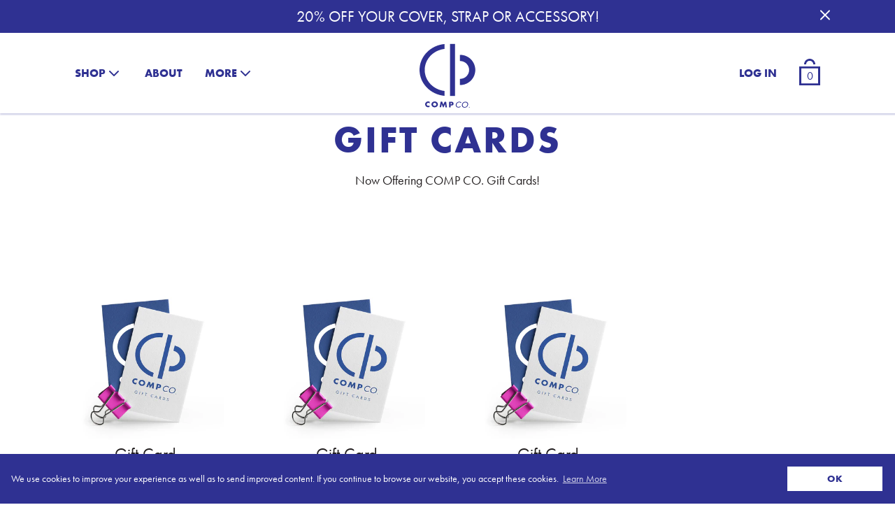

--- FILE ---
content_type: text/html; charset=utf-8
request_url: https://compositionco.com/collections/gift-cards
body_size: 20858
content:
<!doctype html>
<!--[if IE 9]> <html class="ie9 no-js supports-no-cookies" lang="en"> <![endif]-->
<!--[if (gt IE 9)|!(IE)]><!--> <html class="no-js supports-no-cookies" lang="en"> <!--<![endif]-->
<head>
  <meta charset="utf-8">
  <meta http-equiv="X-UA-Compatible" content="IE=edge">
  <meta name="viewport" content="width=device-width,initial-scale=1">
  <meta name="theme-color" content="">
  <link rel="canonical" href="https://compositionco.com/collections/gift-cards"><link rel="shortcut icon" href="//compositionco.com/cdn/shop/files/compco-favicon-32x32_32x32.png?v=1613179395" type="image/png"><title>Gift Cards
&ndash; CompositionCo</title><meta name="description" content="Now Offering COMP CO. Gift Cards!"><link href="https://use.typekit.net/ach1min.css" rel="stylesheet" type="text/css" media="all" />

  


<meta property="og:site_name" content="CompositionCo">
<meta property="og:url" content="https://compositionco.com/collections/gift-cards">
<meta property="og:title" content="Gift Cards">
<meta property="og:type" content="product.group">
<meta property="og:description" content="Now Offering COMP CO. Gift Cards!"><meta property="og:image" content="http://compositionco.com/cdn/shop/collections/gift-cards.jpg?v=1555098464">
      <meta property="og:image:secure_url" content="https://compositionco.com/cdn/shop/collections/gift-cards.jpg?v=1555098464">
      <meta property="og:image:width" content="800">
      <meta property="og:image:height" content="800">
      <meta property="og:image:alt" content="Gift Cards">

<meta name="twitter:site" content="@">
<meta name="twitter:card" content="summary_large_image">
<meta name="twitter:title" content="Gift Cards">
<meta name="twitter:description" content="Now Offering COMP CO. Gift Cards!">

  
<link rel="prefetch" href="//compositionco.com/cdn/shop/t/8/assets/layout.password.css?v=153442114122142942001574293348" as="style"><link rel="prefetch" href="//compositionco.com/cdn/shop/t/8/assets/layout.password.styleLiquid.scss.css?v=75789508706063305271574293348" as="style"><link type="text/css" href="//compositionco.com/cdn/shop/t/8/assets/layout.theme.css?v=32522857396818575531574351015" rel="stylesheet"><link type="text/css" href="//compositionco.com/cdn/shop/t/8/assets/layout.theme.styleLiquid.scss.css?v=38903770705432220381603308255" rel="stylesheet"><link rel="prefetch" href="//compositionco.com/cdn/shop/t/8/assets/template.product.css?v=30240083993140426641574293348" as="style">
  <style>
  
  

  

  :root {
    --color-accent: ;
    --color-body-text: ;
    --color-main-background: ;
    --color-border: ;

    --font-heading: , ;
    --font-body: , ;
    --font-body-weight: ;
    --font-body-style: ;
    --font-body-bold-weight: bold;
  }
</style>


  <script>
    document.documentElement.className = document.documentElement.className.replace('no-js', '');

    window.theme = {
      strings: {
        addToCart: "Add to Cart",
        soldOut: "Sold Out",
        unavailable: "Unavailable"
      },
      moneyFormat: "${{amount_no_decimals}}"
    };
  </script>

   

  
<link rel="prefetch" href="//compositionco.com/cdn/shop/t/8/assets/layout.password.js?v=2994485422399173651574293318" as="script"><script type="text/javascript" src="//compositionco.com/cdn/shop/t/8/assets/vendors@layout.theme.js?v=10085775895592541161574351002" defer="defer"></script><script type="text/javascript" src="//compositionco.com/cdn/shop/t/8/assets/layout.theme.js?v=122726870504003434691603308128" defer="defer"></script><link rel="prefetch" href="//compositionco.com/cdn/shop/t/8/assets/template.gift_card.js?v=174643430441885115951574293331" as="script"><link rel="prefetch" href="//compositionco.com/cdn/shop/t/8/assets/template.index.js?v=22889775603818378901574293332" as="script"><link rel="prefetch" href="//compositionco.com/cdn/shop/t/8/assets/template.product.js?v=101987200317162059121574293335" as="script"><link rel="prefetch" href="//compositionco.com/cdn/shop/t/8/assets/template.addresses.js?v=181836412458848349131574293330" as="script"><link rel="prefetch" href="//compositionco.com/cdn/shop/t/8/assets/template.login.js?v=77858747552726950651574293333" as="script">

  <script>window.performance && window.performance.mark && window.performance.mark('shopify.content_for_header.start');</script><meta id="shopify-digital-wallet" name="shopify-digital-wallet" content="/7366901826/digital_wallets/dialog">
<meta name="shopify-checkout-api-token" content="1a853c39d0e3f5e93eb553f094206933">
<meta id="in-context-paypal-metadata" data-shop-id="7366901826" data-venmo-supported="false" data-environment="production" data-locale="en_US" data-paypal-v4="true" data-currency="USD">
<link rel="alternate" type="application/atom+xml" title="Feed" href="/collections/gift-cards.atom" />
<link rel="alternate" type="application/json+oembed" href="https://compositionco.com/collections/gift-cards.oembed">
<script async="async" src="/checkouts/internal/preloads.js?locale=en-US"></script>
<link rel="preconnect" href="https://shop.app" crossorigin="anonymous">
<script async="async" src="https://shop.app/checkouts/internal/preloads.js?locale=en-US&shop_id=7366901826" crossorigin="anonymous"></script>
<script id="apple-pay-shop-capabilities" type="application/json">{"shopId":7366901826,"countryCode":"US","currencyCode":"USD","merchantCapabilities":["supports3DS"],"merchantId":"gid:\/\/shopify\/Shop\/7366901826","merchantName":"CompositionCo","requiredBillingContactFields":["postalAddress","email"],"requiredShippingContactFields":["postalAddress","email"],"shippingType":"shipping","supportedNetworks":["visa","masterCard","amex","discover","elo","jcb"],"total":{"type":"pending","label":"CompositionCo","amount":"1.00"},"shopifyPaymentsEnabled":true,"supportsSubscriptions":true}</script>
<script id="shopify-features" type="application/json">{"accessToken":"1a853c39d0e3f5e93eb553f094206933","betas":["rich-media-storefront-analytics"],"domain":"compositionco.com","predictiveSearch":true,"shopId":7366901826,"locale":"en"}</script>
<script>var Shopify = Shopify || {};
Shopify.shop = "compositionco.myshopify.com";
Shopify.locale = "en";
Shopify.currency = {"active":"USD","rate":"1.0"};
Shopify.country = "US";
Shopify.theme = {"name":"CompositionCo 2019","id":79163588672,"schema_name":"Starter theme","schema_version":"1.0.0","theme_store_id":null,"role":"main"};
Shopify.theme.handle = "null";
Shopify.theme.style = {"id":null,"handle":null};
Shopify.cdnHost = "compositionco.com/cdn";
Shopify.routes = Shopify.routes || {};
Shopify.routes.root = "/";</script>
<script type="module">!function(o){(o.Shopify=o.Shopify||{}).modules=!0}(window);</script>
<script>!function(o){function n(){var o=[];function n(){o.push(Array.prototype.slice.apply(arguments))}return n.q=o,n}var t=o.Shopify=o.Shopify||{};t.loadFeatures=n(),t.autoloadFeatures=n()}(window);</script>
<script>
  window.ShopifyPay = window.ShopifyPay || {};
  window.ShopifyPay.apiHost = "shop.app\/pay";
  window.ShopifyPay.redirectState = null;
</script>
<script id="shop-js-analytics" type="application/json">{"pageType":"collection"}</script>
<script defer="defer" async type="module" src="//compositionco.com/cdn/shopifycloud/shop-js/modules/v2/client.init-shop-cart-sync_BT-GjEfc.en.esm.js"></script>
<script defer="defer" async type="module" src="//compositionco.com/cdn/shopifycloud/shop-js/modules/v2/chunk.common_D58fp_Oc.esm.js"></script>
<script defer="defer" async type="module" src="//compositionco.com/cdn/shopifycloud/shop-js/modules/v2/chunk.modal_xMitdFEc.esm.js"></script>
<script type="module">
  await import("//compositionco.com/cdn/shopifycloud/shop-js/modules/v2/client.init-shop-cart-sync_BT-GjEfc.en.esm.js");
await import("//compositionco.com/cdn/shopifycloud/shop-js/modules/v2/chunk.common_D58fp_Oc.esm.js");
await import("//compositionco.com/cdn/shopifycloud/shop-js/modules/v2/chunk.modal_xMitdFEc.esm.js");

  window.Shopify.SignInWithShop?.initShopCartSync?.({"fedCMEnabled":true,"windoidEnabled":true});

</script>
<script>
  window.Shopify = window.Shopify || {};
  if (!window.Shopify.featureAssets) window.Shopify.featureAssets = {};
  window.Shopify.featureAssets['shop-js'] = {"shop-cart-sync":["modules/v2/client.shop-cart-sync_DZOKe7Ll.en.esm.js","modules/v2/chunk.common_D58fp_Oc.esm.js","modules/v2/chunk.modal_xMitdFEc.esm.js"],"init-fed-cm":["modules/v2/client.init-fed-cm_B6oLuCjv.en.esm.js","modules/v2/chunk.common_D58fp_Oc.esm.js","modules/v2/chunk.modal_xMitdFEc.esm.js"],"shop-cash-offers":["modules/v2/client.shop-cash-offers_D2sdYoxE.en.esm.js","modules/v2/chunk.common_D58fp_Oc.esm.js","modules/v2/chunk.modal_xMitdFEc.esm.js"],"shop-login-button":["modules/v2/client.shop-login-button_QeVjl5Y3.en.esm.js","modules/v2/chunk.common_D58fp_Oc.esm.js","modules/v2/chunk.modal_xMitdFEc.esm.js"],"pay-button":["modules/v2/client.pay-button_DXTOsIq6.en.esm.js","modules/v2/chunk.common_D58fp_Oc.esm.js","modules/v2/chunk.modal_xMitdFEc.esm.js"],"shop-button":["modules/v2/client.shop-button_DQZHx9pm.en.esm.js","modules/v2/chunk.common_D58fp_Oc.esm.js","modules/v2/chunk.modal_xMitdFEc.esm.js"],"avatar":["modules/v2/client.avatar_BTnouDA3.en.esm.js"],"init-windoid":["modules/v2/client.init-windoid_CR1B-cfM.en.esm.js","modules/v2/chunk.common_D58fp_Oc.esm.js","modules/v2/chunk.modal_xMitdFEc.esm.js"],"init-shop-for-new-customer-accounts":["modules/v2/client.init-shop-for-new-customer-accounts_C_vY_xzh.en.esm.js","modules/v2/client.shop-login-button_QeVjl5Y3.en.esm.js","modules/v2/chunk.common_D58fp_Oc.esm.js","modules/v2/chunk.modal_xMitdFEc.esm.js"],"init-shop-email-lookup-coordinator":["modules/v2/client.init-shop-email-lookup-coordinator_BI7n9ZSv.en.esm.js","modules/v2/chunk.common_D58fp_Oc.esm.js","modules/v2/chunk.modal_xMitdFEc.esm.js"],"init-shop-cart-sync":["modules/v2/client.init-shop-cart-sync_BT-GjEfc.en.esm.js","modules/v2/chunk.common_D58fp_Oc.esm.js","modules/v2/chunk.modal_xMitdFEc.esm.js"],"shop-toast-manager":["modules/v2/client.shop-toast-manager_DiYdP3xc.en.esm.js","modules/v2/chunk.common_D58fp_Oc.esm.js","modules/v2/chunk.modal_xMitdFEc.esm.js"],"init-customer-accounts":["modules/v2/client.init-customer-accounts_D9ZNqS-Q.en.esm.js","modules/v2/client.shop-login-button_QeVjl5Y3.en.esm.js","modules/v2/chunk.common_D58fp_Oc.esm.js","modules/v2/chunk.modal_xMitdFEc.esm.js"],"init-customer-accounts-sign-up":["modules/v2/client.init-customer-accounts-sign-up_iGw4briv.en.esm.js","modules/v2/client.shop-login-button_QeVjl5Y3.en.esm.js","modules/v2/chunk.common_D58fp_Oc.esm.js","modules/v2/chunk.modal_xMitdFEc.esm.js"],"shop-follow-button":["modules/v2/client.shop-follow-button_CqMgW2wH.en.esm.js","modules/v2/chunk.common_D58fp_Oc.esm.js","modules/v2/chunk.modal_xMitdFEc.esm.js"],"checkout-modal":["modules/v2/client.checkout-modal_xHeaAweL.en.esm.js","modules/v2/chunk.common_D58fp_Oc.esm.js","modules/v2/chunk.modal_xMitdFEc.esm.js"],"shop-login":["modules/v2/client.shop-login_D91U-Q7h.en.esm.js","modules/v2/chunk.common_D58fp_Oc.esm.js","modules/v2/chunk.modal_xMitdFEc.esm.js"],"lead-capture":["modules/v2/client.lead-capture_BJmE1dJe.en.esm.js","modules/v2/chunk.common_D58fp_Oc.esm.js","modules/v2/chunk.modal_xMitdFEc.esm.js"],"payment-terms":["modules/v2/client.payment-terms_Ci9AEqFq.en.esm.js","modules/v2/chunk.common_D58fp_Oc.esm.js","modules/v2/chunk.modal_xMitdFEc.esm.js"]};
</script>
<script>(function() {
  var isLoaded = false;
  function asyncLoad() {
    if (isLoaded) return;
    isLoaded = true;
    var urls = ["https:\/\/chimpstatic.com\/mcjs-connected\/js\/users\/dc8bce0b703c6f6f229d2adc4\/d532f9001468fbdf8e4a01f8f.js?shop=compositionco.myshopify.com","https:\/\/cdn.shopify.com\/s\/files\/1\/0073\/6690\/1826\/t\/8\/assets\/booster_eu_cookie_7366901826.js?v=1584462291\u0026shop=compositionco.myshopify.com","https:\/\/cdn.nfcube.com\/instafeed-efdde61968396a3612df1d2bbd097d31.js?shop=compositionco.myshopify.com"];
    for (var i = 0; i < urls.length; i++) {
      var s = document.createElement('script');
      s.type = 'text/javascript';
      s.async = true;
      s.src = urls[i];
      var x = document.getElementsByTagName('script')[0];
      x.parentNode.insertBefore(s, x);
    }
  };
  if(window.attachEvent) {
    window.attachEvent('onload', asyncLoad);
  } else {
    window.addEventListener('load', asyncLoad, false);
  }
})();</script>
<script id="__st">var __st={"a":7366901826,"offset":-18000,"reqid":"cd2697d0-5c07-4de9-93ef-b8e06aaa6d03-1769135920","pageurl":"compositionco.com\/collections\/gift-cards","u":"39ef3e2d4282","p":"collection","rtyp":"collection","rid":66895609922};</script>
<script>window.ShopifyPaypalV4VisibilityTracking = true;</script>
<script id="captcha-bootstrap">!function(){'use strict';const t='contact',e='account',n='new_comment',o=[[t,t],['blogs',n],['comments',n],[t,'customer']],c=[[e,'customer_login'],[e,'guest_login'],[e,'recover_customer_password'],[e,'create_customer']],r=t=>t.map((([t,e])=>`form[action*='/${t}']:not([data-nocaptcha='true']) input[name='form_type'][value='${e}']`)).join(','),a=t=>()=>t?[...document.querySelectorAll(t)].map((t=>t.form)):[];function s(){const t=[...o],e=r(t);return a(e)}const i='password',u='form_key',d=['recaptcha-v3-token','g-recaptcha-response','h-captcha-response',i],f=()=>{try{return window.sessionStorage}catch{return}},m='__shopify_v',_=t=>t.elements[u];function p(t,e,n=!1){try{const o=window.sessionStorage,c=JSON.parse(o.getItem(e)),{data:r}=function(t){const{data:e,action:n}=t;return t[m]||n?{data:e,action:n}:{data:t,action:n}}(c);for(const[e,n]of Object.entries(r))t.elements[e]&&(t.elements[e].value=n);n&&o.removeItem(e)}catch(o){console.error('form repopulation failed',{error:o})}}const l='form_type',E='cptcha';function T(t){t.dataset[E]=!0}const w=window,h=w.document,L='Shopify',v='ce_forms',y='captcha';let A=!1;((t,e)=>{const n=(g='f06e6c50-85a8-45c8-87d0-21a2b65856fe',I='https://cdn.shopify.com/shopifycloud/storefront-forms-hcaptcha/ce_storefront_forms_captcha_hcaptcha.v1.5.2.iife.js',D={infoText:'Protected by hCaptcha',privacyText:'Privacy',termsText:'Terms'},(t,e,n)=>{const o=w[L][v],c=o.bindForm;if(c)return c(t,g,e,D).then(n);var r;o.q.push([[t,g,e,D],n]),r=I,A||(h.body.append(Object.assign(h.createElement('script'),{id:'captcha-provider',async:!0,src:r})),A=!0)});var g,I,D;w[L]=w[L]||{},w[L][v]=w[L][v]||{},w[L][v].q=[],w[L][y]=w[L][y]||{},w[L][y].protect=function(t,e){n(t,void 0,e),T(t)},Object.freeze(w[L][y]),function(t,e,n,w,h,L){const[v,y,A,g]=function(t,e,n){const i=e?o:[],u=t?c:[],d=[...i,...u],f=r(d),m=r(i),_=r(d.filter((([t,e])=>n.includes(e))));return[a(f),a(m),a(_),s()]}(w,h,L),I=t=>{const e=t.target;return e instanceof HTMLFormElement?e:e&&e.form},D=t=>v().includes(t);t.addEventListener('submit',(t=>{const e=I(t);if(!e)return;const n=D(e)&&!e.dataset.hcaptchaBound&&!e.dataset.recaptchaBound,o=_(e),c=g().includes(e)&&(!o||!o.value);(n||c)&&t.preventDefault(),c&&!n&&(function(t){try{if(!f())return;!function(t){const e=f();if(!e)return;const n=_(t);if(!n)return;const o=n.value;o&&e.removeItem(o)}(t);const e=Array.from(Array(32),(()=>Math.random().toString(36)[2])).join('');!function(t,e){_(t)||t.append(Object.assign(document.createElement('input'),{type:'hidden',name:u})),t.elements[u].value=e}(t,e),function(t,e){const n=f();if(!n)return;const o=[...t.querySelectorAll(`input[type='${i}']`)].map((({name:t})=>t)),c=[...d,...o],r={};for(const[a,s]of new FormData(t).entries())c.includes(a)||(r[a]=s);n.setItem(e,JSON.stringify({[m]:1,action:t.action,data:r}))}(t,e)}catch(e){console.error('failed to persist form',e)}}(e),e.submit())}));const S=(t,e)=>{t&&!t.dataset[E]&&(n(t,e.some((e=>e===t))),T(t))};for(const o of['focusin','change'])t.addEventListener(o,(t=>{const e=I(t);D(e)&&S(e,y())}));const B=e.get('form_key'),M=e.get(l),P=B&&M;t.addEventListener('DOMContentLoaded',(()=>{const t=y();if(P)for(const e of t)e.elements[l].value===M&&p(e,B);[...new Set([...A(),...v().filter((t=>'true'===t.dataset.shopifyCaptcha))])].forEach((e=>S(e,t)))}))}(h,new URLSearchParams(w.location.search),n,t,e,['guest_login'])})(!0,!0)}();</script>
<script integrity="sha256-4kQ18oKyAcykRKYeNunJcIwy7WH5gtpwJnB7kiuLZ1E=" data-source-attribution="shopify.loadfeatures" defer="defer" src="//compositionco.com/cdn/shopifycloud/storefront/assets/storefront/load_feature-a0a9edcb.js" crossorigin="anonymous"></script>
<script crossorigin="anonymous" defer="defer" src="//compositionco.com/cdn/shopifycloud/storefront/assets/shopify_pay/storefront-65b4c6d7.js?v=20250812"></script>
<script data-source-attribution="shopify.dynamic_checkout.dynamic.init">var Shopify=Shopify||{};Shopify.PaymentButton=Shopify.PaymentButton||{isStorefrontPortableWallets:!0,init:function(){window.Shopify.PaymentButton.init=function(){};var t=document.createElement("script");t.src="https://compositionco.com/cdn/shopifycloud/portable-wallets/latest/portable-wallets.en.js",t.type="module",document.head.appendChild(t)}};
</script>
<script data-source-attribution="shopify.dynamic_checkout.buyer_consent">
  function portableWalletsHideBuyerConsent(e){var t=document.getElementById("shopify-buyer-consent"),n=document.getElementById("shopify-subscription-policy-button");t&&n&&(t.classList.add("hidden"),t.setAttribute("aria-hidden","true"),n.removeEventListener("click",e))}function portableWalletsShowBuyerConsent(e){var t=document.getElementById("shopify-buyer-consent"),n=document.getElementById("shopify-subscription-policy-button");t&&n&&(t.classList.remove("hidden"),t.removeAttribute("aria-hidden"),n.addEventListener("click",e))}window.Shopify?.PaymentButton&&(window.Shopify.PaymentButton.hideBuyerConsent=portableWalletsHideBuyerConsent,window.Shopify.PaymentButton.showBuyerConsent=portableWalletsShowBuyerConsent);
</script>
<script data-source-attribution="shopify.dynamic_checkout.cart.bootstrap">document.addEventListener("DOMContentLoaded",(function(){function t(){return document.querySelector("shopify-accelerated-checkout-cart, shopify-accelerated-checkout")}if(t())Shopify.PaymentButton.init();else{new MutationObserver((function(e,n){t()&&(Shopify.PaymentButton.init(),n.disconnect())})).observe(document.body,{childList:!0,subtree:!0})}}));
</script>
<link id="shopify-accelerated-checkout-styles" rel="stylesheet" media="screen" href="https://compositionco.com/cdn/shopifycloud/portable-wallets/latest/accelerated-checkout-backwards-compat.css" crossorigin="anonymous">
<style id="shopify-accelerated-checkout-cart">
        #shopify-buyer-consent {
  margin-top: 1em;
  display: inline-block;
  width: 100%;
}

#shopify-buyer-consent.hidden {
  display: none;
}

#shopify-subscription-policy-button {
  background: none;
  border: none;
  padding: 0;
  text-decoration: underline;
  font-size: inherit;
  cursor: pointer;
}

#shopify-subscription-policy-button::before {
  box-shadow: none;
}

      </style>

<script>window.performance && window.performance.mark && window.performance.mark('shopify.content_for_header.end');</script>
<script src="https://cdn.shopify.com/extensions/8d2c31d3-a828-4daf-820f-80b7f8e01c39/nova-eu-cookie-bar-gdpr-4/assets/nova-cookie-app-embed.js" type="text/javascript" defer="defer"></script>
<link href="https://cdn.shopify.com/extensions/8d2c31d3-a828-4daf-820f-80b7f8e01c39/nova-eu-cookie-bar-gdpr-4/assets/nova-cookie.css" rel="stylesheet" type="text/css" media="all">
<link href="https://monorail-edge.shopifysvc.com" rel="dns-prefetch">
<script>(function(){if ("sendBeacon" in navigator && "performance" in window) {try {var session_token_from_headers = performance.getEntriesByType('navigation')[0].serverTiming.find(x => x.name == '_s').description;} catch {var session_token_from_headers = undefined;}var session_cookie_matches = document.cookie.match(/_shopify_s=([^;]*)/);var session_token_from_cookie = session_cookie_matches && session_cookie_matches.length === 2 ? session_cookie_matches[1] : "";var session_token = session_token_from_headers || session_token_from_cookie || "";function handle_abandonment_event(e) {var entries = performance.getEntries().filter(function(entry) {return /monorail-edge.shopifysvc.com/.test(entry.name);});if (!window.abandonment_tracked && entries.length === 0) {window.abandonment_tracked = true;var currentMs = Date.now();var navigation_start = performance.timing.navigationStart;var payload = {shop_id: 7366901826,url: window.location.href,navigation_start,duration: currentMs - navigation_start,session_token,page_type: "collection"};window.navigator.sendBeacon("https://monorail-edge.shopifysvc.com/v1/produce", JSON.stringify({schema_id: "online_store_buyer_site_abandonment/1.1",payload: payload,metadata: {event_created_at_ms: currentMs,event_sent_at_ms: currentMs}}));}}window.addEventListener('pagehide', handle_abandonment_event);}}());</script>
<script id="web-pixels-manager-setup">(function e(e,d,r,n,o){if(void 0===o&&(o={}),!Boolean(null===(a=null===(i=window.Shopify)||void 0===i?void 0:i.analytics)||void 0===a?void 0:a.replayQueue)){var i,a;window.Shopify=window.Shopify||{};var t=window.Shopify;t.analytics=t.analytics||{};var s=t.analytics;s.replayQueue=[],s.publish=function(e,d,r){return s.replayQueue.push([e,d,r]),!0};try{self.performance.mark("wpm:start")}catch(e){}var l=function(){var e={modern:/Edge?\/(1{2}[4-9]|1[2-9]\d|[2-9]\d{2}|\d{4,})\.\d+(\.\d+|)|Firefox\/(1{2}[4-9]|1[2-9]\d|[2-9]\d{2}|\d{4,})\.\d+(\.\d+|)|Chrom(ium|e)\/(9{2}|\d{3,})\.\d+(\.\d+|)|(Maci|X1{2}).+ Version\/(15\.\d+|(1[6-9]|[2-9]\d|\d{3,})\.\d+)([,.]\d+|)( \(\w+\)|)( Mobile\/\w+|) Safari\/|Chrome.+OPR\/(9{2}|\d{3,})\.\d+\.\d+|(CPU[ +]OS|iPhone[ +]OS|CPU[ +]iPhone|CPU IPhone OS|CPU iPad OS)[ +]+(15[._]\d+|(1[6-9]|[2-9]\d|\d{3,})[._]\d+)([._]\d+|)|Android:?[ /-](13[3-9]|1[4-9]\d|[2-9]\d{2}|\d{4,})(\.\d+|)(\.\d+|)|Android.+Firefox\/(13[5-9]|1[4-9]\d|[2-9]\d{2}|\d{4,})\.\d+(\.\d+|)|Android.+Chrom(ium|e)\/(13[3-9]|1[4-9]\d|[2-9]\d{2}|\d{4,})\.\d+(\.\d+|)|SamsungBrowser\/([2-9]\d|\d{3,})\.\d+/,legacy:/Edge?\/(1[6-9]|[2-9]\d|\d{3,})\.\d+(\.\d+|)|Firefox\/(5[4-9]|[6-9]\d|\d{3,})\.\d+(\.\d+|)|Chrom(ium|e)\/(5[1-9]|[6-9]\d|\d{3,})\.\d+(\.\d+|)([\d.]+$|.*Safari\/(?![\d.]+ Edge\/[\d.]+$))|(Maci|X1{2}).+ Version\/(10\.\d+|(1[1-9]|[2-9]\d|\d{3,})\.\d+)([,.]\d+|)( \(\w+\)|)( Mobile\/\w+|) Safari\/|Chrome.+OPR\/(3[89]|[4-9]\d|\d{3,})\.\d+\.\d+|(CPU[ +]OS|iPhone[ +]OS|CPU[ +]iPhone|CPU IPhone OS|CPU iPad OS)[ +]+(10[._]\d+|(1[1-9]|[2-9]\d|\d{3,})[._]\d+)([._]\d+|)|Android:?[ /-](13[3-9]|1[4-9]\d|[2-9]\d{2}|\d{4,})(\.\d+|)(\.\d+|)|Mobile Safari.+OPR\/([89]\d|\d{3,})\.\d+\.\d+|Android.+Firefox\/(13[5-9]|1[4-9]\d|[2-9]\d{2}|\d{4,})\.\d+(\.\d+|)|Android.+Chrom(ium|e)\/(13[3-9]|1[4-9]\d|[2-9]\d{2}|\d{4,})\.\d+(\.\d+|)|Android.+(UC? ?Browser|UCWEB|U3)[ /]?(15\.([5-9]|\d{2,})|(1[6-9]|[2-9]\d|\d{3,})\.\d+)\.\d+|SamsungBrowser\/(5\.\d+|([6-9]|\d{2,})\.\d+)|Android.+MQ{2}Browser\/(14(\.(9|\d{2,})|)|(1[5-9]|[2-9]\d|\d{3,})(\.\d+|))(\.\d+|)|K[Aa][Ii]OS\/(3\.\d+|([4-9]|\d{2,})\.\d+)(\.\d+|)/},d=e.modern,r=e.legacy,n=navigator.userAgent;return n.match(d)?"modern":n.match(r)?"legacy":"unknown"}(),u="modern"===l?"modern":"legacy",c=(null!=n?n:{modern:"",legacy:""})[u],f=function(e){return[e.baseUrl,"/wpm","/b",e.hashVersion,"modern"===e.buildTarget?"m":"l",".js"].join("")}({baseUrl:d,hashVersion:r,buildTarget:u}),m=function(e){var d=e.version,r=e.bundleTarget,n=e.surface,o=e.pageUrl,i=e.monorailEndpoint;return{emit:function(e){var a=e.status,t=e.errorMsg,s=(new Date).getTime(),l=JSON.stringify({metadata:{event_sent_at_ms:s},events:[{schema_id:"web_pixels_manager_load/3.1",payload:{version:d,bundle_target:r,page_url:o,status:a,surface:n,error_msg:t},metadata:{event_created_at_ms:s}}]});if(!i)return console&&console.warn&&console.warn("[Web Pixels Manager] No Monorail endpoint provided, skipping logging."),!1;try{return self.navigator.sendBeacon.bind(self.navigator)(i,l)}catch(e){}var u=new XMLHttpRequest;try{return u.open("POST",i,!0),u.setRequestHeader("Content-Type","text/plain"),u.send(l),!0}catch(e){return console&&console.warn&&console.warn("[Web Pixels Manager] Got an unhandled error while logging to Monorail."),!1}}}}({version:r,bundleTarget:l,surface:e.surface,pageUrl:self.location.href,monorailEndpoint:e.monorailEndpoint});try{o.browserTarget=l,function(e){var d=e.src,r=e.async,n=void 0===r||r,o=e.onload,i=e.onerror,a=e.sri,t=e.scriptDataAttributes,s=void 0===t?{}:t,l=document.createElement("script"),u=document.querySelector("head"),c=document.querySelector("body");if(l.async=n,l.src=d,a&&(l.integrity=a,l.crossOrigin="anonymous"),s)for(var f in s)if(Object.prototype.hasOwnProperty.call(s,f))try{l.dataset[f]=s[f]}catch(e){}if(o&&l.addEventListener("load",o),i&&l.addEventListener("error",i),u)u.appendChild(l);else{if(!c)throw new Error("Did not find a head or body element to append the script");c.appendChild(l)}}({src:f,async:!0,onload:function(){if(!function(){var e,d;return Boolean(null===(d=null===(e=window.Shopify)||void 0===e?void 0:e.analytics)||void 0===d?void 0:d.initialized)}()){var d=window.webPixelsManager.init(e)||void 0;if(d){var r=window.Shopify.analytics;r.replayQueue.forEach((function(e){var r=e[0],n=e[1],o=e[2];d.publishCustomEvent(r,n,o)})),r.replayQueue=[],r.publish=d.publishCustomEvent,r.visitor=d.visitor,r.initialized=!0}}},onerror:function(){return m.emit({status:"failed",errorMsg:"".concat(f," has failed to load")})},sri:function(e){var d=/^sha384-[A-Za-z0-9+/=]+$/;return"string"==typeof e&&d.test(e)}(c)?c:"",scriptDataAttributes:o}),m.emit({status:"loading"})}catch(e){m.emit({status:"failed",errorMsg:(null==e?void 0:e.message)||"Unknown error"})}}})({shopId: 7366901826,storefrontBaseUrl: "https://compositionco.com",extensionsBaseUrl: "https://extensions.shopifycdn.com/cdn/shopifycloud/web-pixels-manager",monorailEndpoint: "https://monorail-edge.shopifysvc.com/unstable/produce_batch",surface: "storefront-renderer",enabledBetaFlags: ["2dca8a86"],webPixelsConfigList: [{"id":"524484854","configuration":"{\"config\":\"{\\\"pixel_id\\\":\\\"G-6P3NGF2Z1X\\\",\\\"gtag_events\\\":[{\\\"type\\\":\\\"purchase\\\",\\\"action_label\\\":\\\"G-6P3NGF2Z1X\\\"},{\\\"type\\\":\\\"page_view\\\",\\\"action_label\\\":\\\"G-6P3NGF2Z1X\\\"},{\\\"type\\\":\\\"view_item\\\",\\\"action_label\\\":\\\"G-6P3NGF2Z1X\\\"},{\\\"type\\\":\\\"search\\\",\\\"action_label\\\":\\\"G-6P3NGF2Z1X\\\"},{\\\"type\\\":\\\"add_to_cart\\\",\\\"action_label\\\":\\\"G-6P3NGF2Z1X\\\"},{\\\"type\\\":\\\"begin_checkout\\\",\\\"action_label\\\":\\\"G-6P3NGF2Z1X\\\"},{\\\"type\\\":\\\"add_payment_info\\\",\\\"action_label\\\":\\\"G-6P3NGF2Z1X\\\"}],\\\"enable_monitoring_mode\\\":false}\"}","eventPayloadVersion":"v1","runtimeContext":"OPEN","scriptVersion":"b2a88bafab3e21179ed38636efcd8a93","type":"APP","apiClientId":1780363,"privacyPurposes":[],"dataSharingAdjustments":{"protectedCustomerApprovalScopes":["read_customer_address","read_customer_email","read_customer_name","read_customer_personal_data","read_customer_phone"]}},{"id":"180846838","configuration":"{\"pixel_id\":\"1253018341697976\",\"pixel_type\":\"facebook_pixel\",\"metaapp_system_user_token\":\"-\"}","eventPayloadVersion":"v1","runtimeContext":"OPEN","scriptVersion":"ca16bc87fe92b6042fbaa3acc2fbdaa6","type":"APP","apiClientId":2329312,"privacyPurposes":["ANALYTICS","MARKETING","SALE_OF_DATA"],"dataSharingAdjustments":{"protectedCustomerApprovalScopes":["read_customer_address","read_customer_email","read_customer_name","read_customer_personal_data","read_customer_phone"]}},{"id":"80052470","configuration":"{\"tagID\":\"2614418164358\"}","eventPayloadVersion":"v1","runtimeContext":"STRICT","scriptVersion":"18031546ee651571ed29edbe71a3550b","type":"APP","apiClientId":3009811,"privacyPurposes":["ANALYTICS","MARKETING","SALE_OF_DATA"],"dataSharingAdjustments":{"protectedCustomerApprovalScopes":["read_customer_address","read_customer_email","read_customer_name","read_customer_personal_data","read_customer_phone"]}},{"id":"87458038","eventPayloadVersion":"v1","runtimeContext":"LAX","scriptVersion":"1","type":"CUSTOM","privacyPurposes":["ANALYTICS"],"name":"Google Analytics tag (migrated)"},{"id":"shopify-app-pixel","configuration":"{}","eventPayloadVersion":"v1","runtimeContext":"STRICT","scriptVersion":"0450","apiClientId":"shopify-pixel","type":"APP","privacyPurposes":["ANALYTICS","MARKETING"]},{"id":"shopify-custom-pixel","eventPayloadVersion":"v1","runtimeContext":"LAX","scriptVersion":"0450","apiClientId":"shopify-pixel","type":"CUSTOM","privacyPurposes":["ANALYTICS","MARKETING"]}],isMerchantRequest: false,initData: {"shop":{"name":"CompositionCo","paymentSettings":{"currencyCode":"USD"},"myshopifyDomain":"compositionco.myshopify.com","countryCode":"US","storefrontUrl":"https:\/\/compositionco.com"},"customer":null,"cart":null,"checkout":null,"productVariants":[],"purchasingCompany":null},},"https://compositionco.com/cdn","fcfee988w5aeb613cpc8e4bc33m6693e112",{"modern":"","legacy":""},{"shopId":"7366901826","storefrontBaseUrl":"https:\/\/compositionco.com","extensionBaseUrl":"https:\/\/extensions.shopifycdn.com\/cdn\/shopifycloud\/web-pixels-manager","surface":"storefront-renderer","enabledBetaFlags":"[\"2dca8a86\"]","isMerchantRequest":"false","hashVersion":"fcfee988w5aeb613cpc8e4bc33m6693e112","publish":"custom","events":"[[\"page_viewed\",{}],[\"collection_viewed\",{\"collection\":{\"id\":\"66895609922\",\"title\":\"Gift Cards\",\"productVariants\":[{\"price\":{\"amount\":75.0,\"currencyCode\":\"USD\"},\"product\":{\"title\":\"Gift Card\",\"vendor\":\"CompositionCo\",\"id\":\"1803692539970\",\"untranslatedTitle\":\"Gift Card\",\"url\":\"\/products\/gift-card\",\"type\":\"Gift Card\"},\"id\":\"15034134134850\",\"image\":{\"src\":\"\/\/compositionco.com\/cdn\/shop\/products\/gift-cards.jpg?v=1554144754\"},\"sku\":\"\",\"title\":\"$75.00 USD\",\"untranslatedTitle\":\"$75.00 USD\"},{\"price\":{\"amount\":150.0,\"currencyCode\":\"USD\"},\"product\":{\"title\":\"Gift Card\",\"vendor\":\"CompositionCo\",\"id\":\"1820421423170\",\"untranslatedTitle\":\"Gift Card\",\"url\":\"\/products\/gift-card-1\",\"type\":\"Gift Card\"},\"id\":\"15141309284418\",\"image\":{\"src\":\"\/\/compositionco.com\/cdn\/shop\/products\/gift-cards_4761c1b0-7b08-4ca2-99a8-c009aac69023.jpg?v=1555098604\"},\"sku\":\"\",\"title\":\"$150.00 USD\",\"untranslatedTitle\":\"$150.00 USD\"},{\"price\":{\"amount\":300.0,\"currencyCode\":\"USD\"},\"product\":{\"title\":\"Gift Card\",\"vendor\":\"CompositionCo\",\"id\":\"1820421914690\",\"untranslatedTitle\":\"Gift Card\",\"url\":\"\/products\/gift-card-2\",\"type\":\"Gift Card\"},\"id\":\"15141312069698\",\"image\":{\"src\":\"\/\/compositionco.com\/cdn\/shop\/products\/gift-cards_fba8ac00-a555-48e3-94da-dff51b1e73e2.jpg?v=1555098629\"},\"sku\":\"\",\"title\":\"$300.00 USD\",\"untranslatedTitle\":\"$300.00 USD\"}]}}]]"});</script><script>
  window.ShopifyAnalytics = window.ShopifyAnalytics || {};
  window.ShopifyAnalytics.meta = window.ShopifyAnalytics.meta || {};
  window.ShopifyAnalytics.meta.currency = 'USD';
  var meta = {"products":[{"id":1803692539970,"gid":"gid:\/\/shopify\/Product\/1803692539970","vendor":"CompositionCo","type":"Gift Card","handle":"gift-card","variants":[{"id":15034134134850,"price":7500,"name":"Gift Card - $75.00 USD","public_title":"$75.00 USD","sku":""},{"id":15034134167618,"price":15000,"name":"Gift Card - $150.00 USD","public_title":"$150.00 USD","sku":""},{"id":15034134200386,"price":30000,"name":"Gift Card - $300.00 USD","public_title":"$300.00 USD","sku":""}],"remote":false},{"id":1820421423170,"gid":"gid:\/\/shopify\/Product\/1820421423170","vendor":"CompositionCo","type":"Gift Card","handle":"gift-card-1","variants":[{"id":15141309284418,"price":15000,"name":"Gift Card - $150.00 USD","public_title":"$150.00 USD","sku":""},{"id":15141309251650,"price":7500,"name":"Gift Card - $75.00 USD","public_title":"$75.00 USD","sku":""},{"id":15141309349954,"price":30000,"name":"Gift Card - $300.00 USD","public_title":"$300.00 USD","sku":""}],"remote":false},{"id":1820421914690,"gid":"gid:\/\/shopify\/Product\/1820421914690","vendor":"CompositionCo","type":"Gift Card","handle":"gift-card-2","variants":[{"id":15141312069698,"price":30000,"name":"Gift Card - $300.00 USD","public_title":"$300.00 USD","sku":""},{"id":15141312004162,"price":15000,"name":"Gift Card - $150.00 USD","public_title":"$150.00 USD","sku":""},{"id":15141312036930,"price":7500,"name":"Gift Card - $75.00 USD","public_title":"$75.00 USD","sku":""}],"remote":false}],"page":{"pageType":"collection","resourceType":"collection","resourceId":66895609922,"requestId":"cd2697d0-5c07-4de9-93ef-b8e06aaa6d03-1769135920"}};
  for (var attr in meta) {
    window.ShopifyAnalytics.meta[attr] = meta[attr];
  }
</script>
<script class="analytics">
  (function () {
    var customDocumentWrite = function(content) {
      var jquery = null;

      if (window.jQuery) {
        jquery = window.jQuery;
      } else if (window.Checkout && window.Checkout.$) {
        jquery = window.Checkout.$;
      }

      if (jquery) {
        jquery('body').append(content);
      }
    };

    var hasLoggedConversion = function(token) {
      if (token) {
        return document.cookie.indexOf('loggedConversion=' + token) !== -1;
      }
      return false;
    }

    var setCookieIfConversion = function(token) {
      if (token) {
        var twoMonthsFromNow = new Date(Date.now());
        twoMonthsFromNow.setMonth(twoMonthsFromNow.getMonth() + 2);

        document.cookie = 'loggedConversion=' + token + '; expires=' + twoMonthsFromNow;
      }
    }

    var trekkie = window.ShopifyAnalytics.lib = window.trekkie = window.trekkie || [];
    if (trekkie.integrations) {
      return;
    }
    trekkie.methods = [
      'identify',
      'page',
      'ready',
      'track',
      'trackForm',
      'trackLink'
    ];
    trekkie.factory = function(method) {
      return function() {
        var args = Array.prototype.slice.call(arguments);
        args.unshift(method);
        trekkie.push(args);
        return trekkie;
      };
    };
    for (var i = 0; i < trekkie.methods.length; i++) {
      var key = trekkie.methods[i];
      trekkie[key] = trekkie.factory(key);
    }
    trekkie.load = function(config) {
      trekkie.config = config || {};
      trekkie.config.initialDocumentCookie = document.cookie;
      var first = document.getElementsByTagName('script')[0];
      var script = document.createElement('script');
      script.type = 'text/javascript';
      script.onerror = function(e) {
        var scriptFallback = document.createElement('script');
        scriptFallback.type = 'text/javascript';
        scriptFallback.onerror = function(error) {
                var Monorail = {
      produce: function produce(monorailDomain, schemaId, payload) {
        var currentMs = new Date().getTime();
        var event = {
          schema_id: schemaId,
          payload: payload,
          metadata: {
            event_created_at_ms: currentMs,
            event_sent_at_ms: currentMs
          }
        };
        return Monorail.sendRequest("https://" + monorailDomain + "/v1/produce", JSON.stringify(event));
      },
      sendRequest: function sendRequest(endpointUrl, payload) {
        // Try the sendBeacon API
        if (window && window.navigator && typeof window.navigator.sendBeacon === 'function' && typeof window.Blob === 'function' && !Monorail.isIos12()) {
          var blobData = new window.Blob([payload], {
            type: 'text/plain'
          });

          if (window.navigator.sendBeacon(endpointUrl, blobData)) {
            return true;
          } // sendBeacon was not successful

        } // XHR beacon

        var xhr = new XMLHttpRequest();

        try {
          xhr.open('POST', endpointUrl);
          xhr.setRequestHeader('Content-Type', 'text/plain');
          xhr.send(payload);
        } catch (e) {
          console.log(e);
        }

        return false;
      },
      isIos12: function isIos12() {
        return window.navigator.userAgent.lastIndexOf('iPhone; CPU iPhone OS 12_') !== -1 || window.navigator.userAgent.lastIndexOf('iPad; CPU OS 12_') !== -1;
      }
    };
    Monorail.produce('monorail-edge.shopifysvc.com',
      'trekkie_storefront_load_errors/1.1',
      {shop_id: 7366901826,
      theme_id: 79163588672,
      app_name: "storefront",
      context_url: window.location.href,
      source_url: "//compositionco.com/cdn/s/trekkie.storefront.8d95595f799fbf7e1d32231b9a28fd43b70c67d3.min.js"});

        };
        scriptFallback.async = true;
        scriptFallback.src = '//compositionco.com/cdn/s/trekkie.storefront.8d95595f799fbf7e1d32231b9a28fd43b70c67d3.min.js';
        first.parentNode.insertBefore(scriptFallback, first);
      };
      script.async = true;
      script.src = '//compositionco.com/cdn/s/trekkie.storefront.8d95595f799fbf7e1d32231b9a28fd43b70c67d3.min.js';
      first.parentNode.insertBefore(script, first);
    };
    trekkie.load(
      {"Trekkie":{"appName":"storefront","development":false,"defaultAttributes":{"shopId":7366901826,"isMerchantRequest":null,"themeId":79163588672,"themeCityHash":"12698602432569205173","contentLanguage":"en","currency":"USD","eventMetadataId":"52893fb0-b18c-49fa-9c17-34a7954eb78d"},"isServerSideCookieWritingEnabled":true,"monorailRegion":"shop_domain","enabledBetaFlags":["65f19447"]},"Session Attribution":{},"S2S":{"facebookCapiEnabled":true,"source":"trekkie-storefront-renderer","apiClientId":580111}}
    );

    var loaded = false;
    trekkie.ready(function() {
      if (loaded) return;
      loaded = true;

      window.ShopifyAnalytics.lib = window.trekkie;

      var originalDocumentWrite = document.write;
      document.write = customDocumentWrite;
      try { window.ShopifyAnalytics.merchantGoogleAnalytics.call(this); } catch(error) {};
      document.write = originalDocumentWrite;

      window.ShopifyAnalytics.lib.page(null,{"pageType":"collection","resourceType":"collection","resourceId":66895609922,"requestId":"cd2697d0-5c07-4de9-93ef-b8e06aaa6d03-1769135920","shopifyEmitted":true});

      var match = window.location.pathname.match(/checkouts\/(.+)\/(thank_you|post_purchase)/)
      var token = match? match[1]: undefined;
      if (!hasLoggedConversion(token)) {
        setCookieIfConversion(token);
        window.ShopifyAnalytics.lib.track("Viewed Product Category",{"currency":"USD","category":"Collection: gift-cards","collectionName":"gift-cards","collectionId":66895609922,"nonInteraction":true},undefined,undefined,{"shopifyEmitted":true});
      }
    });


        var eventsListenerScript = document.createElement('script');
        eventsListenerScript.async = true;
        eventsListenerScript.src = "//compositionco.com/cdn/shopifycloud/storefront/assets/shop_events_listener-3da45d37.js";
        document.getElementsByTagName('head')[0].appendChild(eventsListenerScript);

})();</script>
  <script>
  if (!window.ga || (window.ga && typeof window.ga !== 'function')) {
    window.ga = function ga() {
      (window.ga.q = window.ga.q || []).push(arguments);
      if (window.Shopify && window.Shopify.analytics && typeof window.Shopify.analytics.publish === 'function') {
        window.Shopify.analytics.publish("ga_stub_called", {}, {sendTo: "google_osp_migration"});
      }
      console.error("Shopify's Google Analytics stub called with:", Array.from(arguments), "\nSee https://help.shopify.com/manual/promoting-marketing/pixels/pixel-migration#google for more information.");
    };
    if (window.Shopify && window.Shopify.analytics && typeof window.Shopify.analytics.publish === 'function') {
      window.Shopify.analytics.publish("ga_stub_initialized", {}, {sendTo: "google_osp_migration"});
    }
  }
</script>
<script
  defer
  src="https://compositionco.com/cdn/shopifycloud/perf-kit/shopify-perf-kit-3.0.4.min.js"
  data-application="storefront-renderer"
  data-shop-id="7366901826"
  data-render-region="gcp-us-central1"
  data-page-type="collection"
  data-theme-instance-id="79163588672"
  data-theme-name="Starter theme"
  data-theme-version="1.0.0"
  data-monorail-region="shop_domain"
  data-resource-timing-sampling-rate="10"
  data-shs="true"
  data-shs-beacon="true"
  data-shs-export-with-fetch="true"
  data-shs-logs-sample-rate="1"
  data-shs-beacon-endpoint="https://compositionco.com/api/collect"
></script>
</head>


<body id="gift-cards" class="template-collection bg-white">
<div id="master__loader" style="background:white;position:fixed;top:0;left:0;right:0;bottom:0;z-index:99999;" class=""></div>

  <a class="in-page-link visually-hidden skip-link" href="#MainContent">Skip to content</a>

  <div id="shopify-section-header" class="shopify-section"><section data-section-id="header" data-section-type="header" class="w-full max-wfull">

<style>

#mobile__navigation__btn {
  left: 12px;
  position: relative;
}

.ham {
  cursor: pointer;
  -webkit-tap-highlight-color: transparent;
  transition: transform 400ms;
  -moz-user-select: none;
  -webkit-user-select: none;
  -ms-user-select: none;
  user-select: none;
}
.hamRotate.active {
  transform: rotate(45deg);
}
.hamRotate180.active {
  transform: rotate(180deg);
}
.line {
  fill: none;
  transition: stroke-dasharray 400ms, stroke-dashoffset 400ms;
  stroke:#2f3192;
  stroke-width:5.5;
  stroke-linecap:round;
}

  .ham8 .top {
    stroke-dasharray: 40 160;
  }
  .ham8 .middle {
    stroke-dasharray: 40 142;
    transform-origin: 50%;
    transition: transform 400ms;
  }
  .ham8 .bottom {
    stroke-dasharray: 40 85;
    transform-origin: 50%;
    transition: transform 400ms, stroke-dashoffset 400ms;
  }
  .ham8.active .top {
    stroke-dashoffset: -64px;
  }
  .ham8.active .middle {
    //stroke-dashoffset: -20px;
    transform: rotate(90deg);
  }
  .ham8.active .bottom {
    stroke-dashoffset: -64px;
  }
</style>

  <!-- HEADER -->
  <header id="main__navigation" role="banner" class="w-full max-w-full fixed pin-t pin-l pin-r z-30 bg-white">

       <div id="announcement__notice" class="bg-blue w-full max-w-full"><div id="announcement__bar" class="relative w-full px-4 py-2 flex items-center justify-center max-w-content mx-auto"><p class="text-white font-normal font-content font-light leading-xl text-lg tracking-xs">
                20% OFF YOUR COVER, STRAP OR ACCESSORY!
              </p><div class="absolute pin-r abs-y-center">
                <button id="announcement__bar__btn__close" class="hover:text-red focus:shadow-none focus:outline-none text-white font-bold font-sans text-xl py-4 px-6 uppercase tracking-wide">
                  <svg xmlns="http://www.w3.org/2000/svg" width="24" height="24" viewBox="0 0 24 24" fill="none" stroke="currentColor" stroke-width="2" stroke-linecap="round" stroke-linejoin="round" class="text-white hover:text-red max-w-full h-auto feather feather-x"><line x1="18" y1="6" x2="6" y2="18"></line><line x1="6" y1="6" x2="18" y2="18"></line></svg>
                </button>                    
              </div>
          </div></div>

      <aside class="js-offcanvas bg-white flex-col shadow-default border-l-2 border-grey border-solid" id="canvas__side__cart">
    <div class="w-full h-full flex-col flex-grow flex-stretch justify-center">
    <div class="flex flex-1 flex-row items-center justify-between bg-white h-1/12 px-4">
        <h3 class="text-blue text-xl font-sans font-heading font-bold uppercase">Cart</h3>
        <button id="canvas__side__cart__close" href="#" class="inline-block flex items-center no-underline uppercase py-4 px-8 bg-white font-bold font-normal font-heading text-base tracking-sm text-blue pr-0">
        <svg xmlns="http://www.w3.org/2000/svg" width="24" height="24" viewBox="0 0 24 24" fill="none" stroke="currentColor" stroke-width="2" stroke-linecap="round" stroke-linejoin="round" class="text-blue mr-0 hover:text-red max-w-full h-auto feather feather-x"><line x1="18" y1="6" x2="6" y2="18"></line><line x1="6" y1="6" x2="18" y2="18"></line></svg>
        </button>
    </div>
    <div  class="flex flex-1 flex-col justify-start items-start bg-white h-9/12 overflow-auto bg-contain bg-center bg-no-repeat"
            style="background-image: url(//compositionco.com/cdn/shop/t/8/assets/compco-thumb.png?v=116526941776080339701574293291)">
        <div id="canvas__side__cart__content" class="px-4 pt-4 pr-8"></div>
    </div>
    <div id="cart__total__checkout" class="flex flex-1 flex-col justify-center h-2/12">
        <div class="inline-block no-underline uppercase bg-grey-lighter font-bold font-normal font-heading text-base tracking-sm text-blue flex flex-row flex-1 items-center justify-between py-2 px-4">
        <span class="">
            Subtotal
        </span>
        <span id="canvas__side__cart__total" class="">
            $00.00
        </span>
        </div>
        <a href="/checkout" id="canvas__side__cart__checkout" class="hover:opacity-75 inline-block no-underline uppercase py-4 px-8 bg-blue font-bold font-normal font-heading text-base tracking-sm text-white">
        <span>Checkout</span>
        </a>    
    </div>
    </div>
</aside>

      <div class="relative max-w-full px-1/12 md:px-0 md:max-w-content lg:max-w-full mx-auto w-full flex items-center justify-between bg-white py-2 lg:px-1/12">
        <!-- MENU ITEMS -->
<div id="mobile__navigation" class="w-full absolute pin-r pin-l text-right bg-white overflow-auto">
    <nav role="navigation" class="max-w-full w-full mx-auto pt-8">
    <ul class="list-reset w-full h-full max-w-content mx-auto">
        
            
            <li class="block mb-8 border-b-2 border-grey-lighter border-solid pb-8">
                <a 
                class="uppercase font-bold text-lg font-heading tracking-none text-blue no-underline"
                href="/account/login">Log in
                </a>
            </li>
            
        

        
            
                <li class="block mb-4 text-left">
                  <a href="/pages/shop" class="uppercase font-bold text-lg font-heading tracking-none text-blue no-underline">
                      Shop
                  </a>
                <!-- CHILD ITEMS -->
                  <ul class="children list-reset mt-1 text-left">
                    
                    <li class="mb-1">
                      <a href="/pages/shop" class="text-black font-normal font-content leading-sm text-base tracking-none no-underline uppercase">
                        Shop All
                      </a>
                    </li>
                    
                    <li class="mb-1">
                      <a href="/collections/the-muse-collection" class="text-black font-normal font-content leading-sm text-base tracking-none no-underline uppercase">
                        Muse Tote
                      </a>
                    </li>
                    
                    <li class="mb-1">
                      <a href="/collections/the-curator-collection" class="text-black font-normal font-content leading-sm text-base tracking-none no-underline uppercase">
                        Curator Crossbody
                      </a>
                    </li>
                    
                    <li class="mb-1">
                      <a href="/collections/carriers" class="text-black font-normal font-content leading-sm text-base tracking-none no-underline uppercase">
                        Carriers
                      </a>
                    </li>
                    
                    <li class="mb-1">
                      <a href="/collections/bag-flare" class="text-black font-normal font-content leading-sm text-base tracking-none no-underline uppercase">
                        In the Bag
                      </a>
                    </li>
                    
                  </ul>
                </li>                          
            
        
            
                <li class="block mb-4 text-left">
                  <a href="/pages/about" class="uppercase font-bold text-lg font-heading tracking-none text-blue no-underline">
                      About
                  </a>
                <!-- CHILD ITEMS -->
                  <ul class="children list-reset mt-1 text-left">
                    
                  </ul>
                </li>                          
            
        
            
                <li class="block mb-4 text-left">
                  <a href="/collections/all" class="uppercase font-bold text-lg font-heading tracking-none text-blue no-underline">
                      More
                  </a>
                <!-- CHILD ITEMS -->
                  <ul class="children list-reset mt-1 text-left">
                    
                    <li class="mb-1">
                      <a href="/pages/contact" class="text-black font-normal font-content leading-sm text-base tracking-none no-underline uppercase">
                        Contact
                      </a>
                    </li>
                    
                    <li class="mb-1">
                      <a href="/blogs/community" class="text-black font-normal font-content leading-sm text-base tracking-none no-underline uppercase">
                        Community
                      </a>
                    </li>
                    
                    <li class="mb-1">
                      <a href="/pages/faqs" class="text-black font-normal font-content leading-sm text-base tracking-none no-underline uppercase">
                        Customer Service
                      </a>
                    </li>
                    
                    <li class="mb-1">
                      <a href="/search" class="text-black font-normal font-content leading-sm text-base tracking-none no-underline uppercase">
                        Search
                      </a>
                    </li>
                    
                  </ul>
                </li>                          
            
        
    </ul>
    </nav>
</div>




        <!-- MENU ITEMS -->
<div class="w-4/12 text-left hidden md:block">
    <nav role="navigation" class="">
        <ul class="list-reset inline-flex items-center">
        
            
            <li class="mr-8">
                <a id="parent__shop" href="#" class="parent_menu_item flex inline-flex items-center 
                uppercase font-bold text-base font-heading tracking-none text-blue no-underline">
                <span class="pointer-events-none">
                Shop
                </span>
                <svg xmlns="http://www.w3.org/2000/svg" width="24" height="24" viewBox="0 0 24 24" fill="none" stroke="currentColor" stroke-width="2" stroke-linecap="round" stroke-linejoin="round" class="feather feather-chevron-down pointer-events-none"><polyline points="6 9 12 15 18 9"></polyline></svg>
                </a>
                <!-- CHILD ITEMS -->
                <div id="child__shop" class="nested_navigation absolute pin-l pin-r w-full bg-grey-lighter --hidden">
                <nav role="navigation" class="px-4 py-8 w-full">
                    <ul class="list-reset flex w-full items-center justify-around max-w-xl mx-auto">
                    
                        
                        <li class="">
                            <a href="/pages/shop" class="uppercase font-bold text-base font-heading tracking-none text-blue no-underline">
                            Shop All
                            </a>
                        </li>
                        
                    
                        
                        <li class="">
                            <a href="/collections/the-muse-collection" class="uppercase font-bold text-base font-heading tracking-none text-blue no-underline">
                            Muse Tote
                            </a>
                        </li>
                        
                    
                        
                        <li class="">
                            <a href="/collections/the-curator-collection" class="uppercase font-bold text-base font-heading tracking-none text-blue no-underline">
                            Curator Crossbody
                            </a>
                        </li>
                        
                    
                        
                        <li class="">
                            <a href="/collections/carriers" class="uppercase font-bold text-base font-heading tracking-none text-blue no-underline">
                            Carriers
                            </a>
                        </li>
                        
                    
                        
                        <li class="">
                            <a href="/collections/bag-flare" class="uppercase font-bold text-base font-heading tracking-none text-blue no-underline">
                            In the Bag
                            </a>
                        </li>
                        
                    
                    </ul>
                </nav>
                </div>
                <!-- SEARCH FORM -->
                <div id="search__form" class="absolute pin-l pin-r w-full bg-grey-lighter --hidden">
                <nav role="navigation" class="px-4 py-8 w-full flex items-center justify-center relative">
                    <div class="absolute pin-r">
                    <button button id="search__btn__close" href="" class="inline-block flex items-center no-underline uppercase py-4 px-8 pl-0 bg-transparent font-bold font-normal font-heading text-base tracking-sm text-blue">
                        <span>
                            <svg xmlns="http://www.w3.org/2000/svg" width="24" height="24" viewBox="0 0 24 24" fill="none" stroke="currentColor" stroke-width="2" stroke-linecap="round" stroke-linejoin="round" class="text-blue mr-2 hover:opacity-75 max-w-full h-auto feather feather-x"><line x1="18" y1="6" x2="6" y2="18"></line><line x1="6" y1="6" x2="18" y2="18"></line></svg>
                        </span>
                        <span class="mr-2">Close</span>
                    </button>
                    </div>
                    <form action="/search" method="get" role="search" class="search-form w-full max-w-sm inline-flex">
                        <label for="Search" class="hidden">
                        Search our store
                        </label>
                        <input type="search"
                            class="appearance-none block w-full bg-white font-content font-normal font-light text-black border border-grey py-3 px-4 mr-2 leading-none focus:outline-none focus:bg-white"
                            name="q"
                            id="Search"
                            value=""
                            placeholder="Search our store">
                        <button type="submit" class="inline-block no-underline uppercase py-4 px-8 bg-blue font-bold font-normal font-heading text-base tracking-sm text-white hover:opacity-75">
                        <span>Search</span>
                        </button>

                    </form>
                </nav>
                </div>
            </li>
            
        
            
            <li class="mr-8">
                <a href="/pages/about" class="uppercase font-bold text-base font-heading tracking-none text-blue no-underline">
                About
                </a>
            </li>
            
        
            
            <li class="mr-8">
                <a id="parent__more" href="#" class="parent_menu_item flex inline-flex items-center 
                uppercase font-bold text-base font-heading tracking-none text-blue no-underline">
                <span class="pointer-events-none">
                More
                </span>
                <svg xmlns="http://www.w3.org/2000/svg" width="24" height="24" viewBox="0 0 24 24" fill="none" stroke="currentColor" stroke-width="2" stroke-linecap="round" stroke-linejoin="round" class="feather feather-chevron-down pointer-events-none"><polyline points="6 9 12 15 18 9"></polyline></svg>
                </a>
                <!-- CHILD ITEMS -->
                <div id="child__more" class="nested_navigation absolute pin-l pin-r w-full bg-grey-lighter --hidden">
                <nav role="navigation" class="px-4 py-8 w-full">
                    <ul class="list-reset flex w-full items-center justify-around max-w-xl mx-auto">
                    
                        
                        <li class="">
                            <a href="/pages/contact" class="uppercase font-bold text-base font-heading tracking-none text-blue no-underline">
                            Contact
                            </a>
                        </li>
                        
                    
                        
                        <li class="">
                            <a href="/blogs/community" class="uppercase font-bold text-base font-heading tracking-none text-blue no-underline">
                            Community
                            </a>
                        </li>
                        
                    
                        
                        <li class="">
                            <a href="/pages/faqs" class="uppercase font-bold text-base font-heading tracking-none text-blue no-underline">
                            Customer Service
                            </a>
                        </li>
                        
                    
                        
                        <li class="">
                            <a id="search__btn" href="#" class="uppercase font-bold text-base font-heading tracking-none text-blue no-underline">
                            Search
                            </a>
                        </li> 
                        
                    
                    </ul>
                </nav>
                </div>
                <!-- SEARCH FORM -->
                <div id="search__form" class="absolute pin-l pin-r w-full bg-grey-lighter --hidden">
                <nav role="navigation" class="px-4 py-8 w-full flex items-center justify-center relative">
                    <div class="absolute pin-r">
                    <button button id="search__btn__close" href="" class="inline-block flex items-center no-underline uppercase py-4 px-8 pl-0 bg-transparent font-bold font-normal font-heading text-base tracking-sm text-blue">
                        <span>
                            <svg xmlns="http://www.w3.org/2000/svg" width="24" height="24" viewBox="0 0 24 24" fill="none" stroke="currentColor" stroke-width="2" stroke-linecap="round" stroke-linejoin="round" class="text-blue mr-2 hover:opacity-75 max-w-full h-auto feather feather-x"><line x1="18" y1="6" x2="6" y2="18"></line><line x1="6" y1="6" x2="18" y2="18"></line></svg>
                        </span>
                        <span class="mr-2">Close</span>
                    </button>
                    </div>
                    <form action="/search" method="get" role="search" class="search-form w-full max-w-sm inline-flex">
                        <label for="Search" class="hidden">
                        Search our store
                        </label>
                        <input type="search"
                            class="appearance-none block w-full bg-white font-content font-normal font-light text-black border border-grey py-3 px-4 mr-2 leading-none focus:outline-none focus:bg-white"
                            name="q"
                            id="Search"
                            value=""
                            placeholder="Search our store">
                        <button type="submit" class="inline-block no-underline uppercase py-4 px-8 bg-blue font-bold font-normal font-heading text-base tracking-sm text-white hover:opacity-75">
                        <span>Search</span>
                        </button>

                    </form>
                </nav>
                </div>
            </li>
            
        
        </ul>
    </nav>
</div>

<!-- LOGO -->
<div id="main__logo" class="w-6/12 md:4/12 text-left md:text-center">
    
    <div class="flex flex-col items-start md:items-center justify-center">
        <div id="main__logo__wrapper" class="overflow-hidden hidden md:block"
        data-0="transform: rotate(0deg);" data-100="transform: rotate(270deg);">
        <a href="/" class="uppercase font-bold text-base font-heading tracking-none text-blue no-underline"
        data-300="transform: translateY(0%); opacity: 1;" data-500="transform: translateY(100%); opacity: 0;"
        >
            <svg class="w-full h-auto max-w-xxs mx-auto  block" width="128px" height="119px" viewBox="0 0 128 119" version="1.1" xmlns="http://www.w3.org/2000/svg" xmlns:xlink="http://www.w3.org/1999/xlink"
            data-300="transform: translateX(0%); opacity: 1; height:90px;" data-500="transform: translateX(100%); opacity: 0; height:0px;"
            >
                <!-- Generator: Sketch 48.2 (47327) - http://www.bohemiancoding.com/sketch -->
                <desc>Created with Sketch.</desc>
                <defs></defs>
                <g id="Page-1" stroke="none" stroke-width="1" fill="none" fill-rule="evenodd">
                    <g id="main-logo">
                        <g id="logo-top">
                            <g id="logo-eyes" transform="translate(68.000000, 25.000000)" fill="#2F3192"
                            data-200="opacity: 0;" data-300="opacity: 1;"
                            >
                                <circle id="oval-left" cx="7" cy="7" r="7"></circle>
                                <circle id="oval-right" cx="7" cy="62" r="7"></circle>
                            </g>
                            <g id="logo-shape" fill="#2F3192" fill-rule="nonzero">
                            <path d="M57.348,107.6038 L57.348,118.7788 C25.217,115.8988 -1.77635684e-13,90.4118 -1.77635684e-13,59.4888 C-1.77635684e-13,28.5658 25.217,3.0798 57.348,0.1998 L57.348,11.3748 C31.753,14.2048 11.832,34.6988 11.832,59.4888 C11.832,84.2788 31.753,104.7738 57.348,107.6038 Z M93.1078,25.0042 C112.1228,25.0042 127.5928,40.4742 127.5928,59.4892 C127.5928,78.5042 112.1228,93.9742 93.1078,93.9742 C92.9178,93.9742 92.7298,93.9632 92.5408,93.9592 L92.5408,79.8522 C92.7298,79.8582 92.9178,79.8662 93.1078,79.8662 C104.3438,79.8662 113.4858,70.7252 113.4858,59.4892 C113.4858,48.2532 104.3438,39.1112 93.1078,39.1112 C92.9178,39.1112 92.7298,39.1212 92.5408,39.1262 L92.5408,25.0182 C92.7298,25.0152 92.9178,25.0042 93.1078,25.0042 Z" id="shape" fill-rule="nonzero"></path>
                            <polygon id="shape-rectangle" points="69.7874 118.979 69.7874 0 81.2104 0 81.2104 118.979"
                            data-100="opacity: 1;" data-200="opacity: 0;"
                            ></polygon>
                            </g>
                        </g>
                    </g>
                </g>
            </svg>
            </a>
        </div>

        <div class="main__logo__content__wrapper">
        <a href="/" class="uppercase font-bold text-base font-heading tracking-none text-blue no-underline">
                <svg class="w-full h-auto max-w-full md:max-w-xxs mx-auto block" width="116px" height="17px" viewBox="0 0 116 17" version="1.1" xmlns="http://www.w3.org/2000/svg" xmlns:xlink="http://www.w3.org/1999/xlink"
                data-450="max-width:4rem;" data-550="max-width:8rem;"
                >
                    <!-- Generator: Sketch 48.2 (47327) - http://www.bohemiancoding.com/sketch -->
                    <desc>Created with Sketch.</desc>
                    <defs></defs>
                    <g id="Page-1" stroke="none" stroke-width="1" fill="none" fill-rule="evenodd">
                        <g id="main-logo" transform="translate(-10.000000, -133.000000)" fill="#2F3192" fill-rule="nonzero">
                            <g id="logo-name" transform="translate(10.000000, 133.000000)">
                                <path d="M11.4874447,15.033506 C9.9144447,15.585506 9.0484447,15.757506 8.0714447,15.746506 C5.4354447,15.718506 3.4704447,14.651506 2.2344447,13.411506 C0.7734447,11.918506 -0.02155532,9.842506 0.0004447,7.864506 C0.0234447,5.707506 0.9774447,3.672506 2.3554447,2.301506 C3.7114447,0.952506 5.7444447,-0.025494 8.1064447,0.000506 C8.8334447,0.008506 10.0134447,0.135506 11.6424447,0.811506 L11.5914447,5.514506 C10.3364447,3.932506 8.8384447,3.825506 8.1784447,3.818506 C7.0434447,3.805506 6.1754447,4.137506 5.4414447,4.788506 C4.5014447,5.641506 4.1014447,6.819506 4.0904447,7.887506 C4.0784447,8.931506 4.4974447,10.095506 5.2844447,10.853506 C5.9364447,11.474506 6.9764447,11.917506 8.0904447,11.929506 C8.6814447,11.935506 10.1354447,11.883506 11.5384447,10.377506 L11.4874447,15.033506 Z M30.6767447,13.743406 C29.1157447,15.203406 26.9257447,15.951406 24.6767447,15.927406 C22.4277447,15.902406 20.2547447,15.106406 18.7257447,13.612406 C17.1297447,12.051406 16.3807447,9.930406 16.4027447,7.930406 C16.4237447,5.907406 17.2197447,3.780406 18.8497447,2.275406 C20.4107447,0.815406 22.5997447,0.067406 24.8487447,0.092406 C27.0987447,0.116406 29.2717447,0.912406 30.7997447,2.406406 C32.3967447,3.945406 33.1457447,6.089406 33.1237447,8.111406 C33.1027447,10.111406 32.3067447,12.216406 30.6767447,13.743406 Z M21.7277447,5.079406 C20.9017447,5.865406 20.5027447,6.975406 20.4917447,8.042406 C20.4767447,9.383406 21.1027447,10.321406 21.6647447,10.873406 C22.3837447,11.585406 23.4007447,12.096406 24.7177447,12.110406 C26.0587447,12.125406 27.0637447,11.659406 27.7757447,10.962406 C28.4877447,10.266406 29.0217447,9.226406 29.0347447,8.067406 C29.0467447,6.886406 28.5367447,5.835406 27.8387447,5.145406 C27.0067447,4.342406 25.8537447,3.920406 24.8077447,3.908406 C23.7167447,3.896406 22.5537447,4.270406 21.7277447,5.079406 Z M37.5822447,15.726806 L40.3142447,0.600806 L44.1992447,0.642806 L47.1792447,8.764806 L50.5152447,0.711806 L54.4452447,0.753806 L56.5532447,15.932806 L52.6222447,15.890806 L51.6042447,7.154806 L47.8522447,15.837806 L46.2832447,15.821806 L42.8802447,7.058806 L41.4902447,15.769806 L37.5822447,15.726806 Z M66.0550447,11.015206 L66.0000447,16.036206 L62.0690447,15.993206 L62.2350447,0.839206 L68.5050447,0.907206 C69.8220447,0.922206 71.1840447,1.187206 72.3300447,2.313206 C73.4990447,3.461206 73.7120447,4.736206 73.6980447,6.008206 C73.6860447,7.212206 73.5110447,8.619206 72.3180447,9.765206 C71.1230447,10.911206 69.7120447,11.055206 68.5310447,11.042206 L66.0550447,11.015206 Z M66.0890447,7.834206 L67.4070447,7.849206 C67.8160447,7.854206 68.5890447,7.815206 69.0700447,7.390206 C69.5530447,6.985206 69.5810447,6.372206 69.5850447,6.009206 C69.5900447,5.600206 69.5510447,5.054206 69.1460447,4.641206 C68.6960447,4.159206 67.9700447,4.083206 67.4710447,4.077206 L66.1300447,4.063206 L66.0890447,7.834206 Z M92.372245,14.081306 C91.483245,14.974306 90.537245,15.627306 89.5322447,16.044306 C88.5282447,16.462306 87.4762447,16.665306 86.3792447,16.652306 C85.2152447,16.640306 84.1682447,16.432306 83.2382447,16.025306 C82.3092447,15.620306 81.5462447,15.057306 80.9492447,14.336306 C80.3522447,13.616306 79.9292447,12.765306 79.6762447,11.785306 C79.4232447,10.805306 79.3902447,9.733306 79.5792447,8.570306 C79.7452447,7.407306 80.1022447,6.340306 80.6512447,5.369306 C81.2002447,4.397306 81.8802447,3.559306 82.6892447,2.852306 C83.4992447,2.148306 84.4282447,1.602306 85.4762447,1.219306 C86.5232447,0.835306 87.6292447,0.649306 88.7942447,0.662306 C89.9152447,0.674306 90.917245,0.916306 91.802245,1.387306 C92.686245,1.857306 93.442245,2.515306 94.071245,3.355306 L92.311245,4.523306 C91.812245,3.881306 91.258245,3.375306 90.647245,3.006306 C90.035245,2.637306 89.3352447,2.447306 88.5442447,2.438306 C87.6212447,2.429306 86.7632447,2.584306 85.9692447,2.905306 C85.1742447,3.227306 84.4712447,3.663306 83.8612447,4.217306 C83.2512447,4.770306 82.7492447,5.424306 82.3562447,6.178306 C81.9642447,6.932306 81.6962447,7.736306 81.5562447,8.592306 C81.4142447,9.447306 81.4282447,10.255306 81.5962447,11.015306 C81.7632447,11.774306 82.0632447,12.436306 82.4972447,13.002306 C82.9302447,13.566306 83.4962447,14.018306 84.1952447,14.354306 C84.8942447,14.692306 85.7062447,14.865306 86.6292447,14.876306 C87.4642447,14.885306 88.2572447,14.702306 89.0082447,14.325306 C89.7592447,13.949306 90.435245,13.445306 91.034245,12.814306 L92.372245,14.081306 Z M95.428445,8.742906 C95.594445,7.579906 95.952445,6.512906 96.502445,5.540906 C97.051445,4.569906 97.729445,3.730906 98.540445,3.025906 C99.349445,2.320906 100.278445,1.775906 101.326445,1.391906 C102.374445,1.007906 103.479445,0.821906 104.643445,0.833906 C105.808445,0.846906 106.850445,1.055906 107.768445,1.460906 C108.686445,1.866906 109.449445,2.430906 110.057445,3.150906 C110.664445,3.870906 111.089445,4.722906 111.331445,5.701906 C111.572445,6.682906 111.610445,7.753906 111.444445,8.916906 C111.256445,10.079906 110.893445,11.147906 110.354445,12.118906 C109.817445,13.089906 109.137445,13.928906 108.317445,14.633906 C107.496445,15.338906 106.567445,15.883906 105.531445,16.267906 C104.493445,16.652906 103.393445,16.837906 102.229445,16.825906 C101.064445,16.812906 100.017445,16.603906 99.089445,16.198906 C98.159445,15.791906 97.396445,15.229906 96.800445,14.508906 C96.203445,13.787906 95.778445,12.937906 95.525445,11.956906 C95.272445,10.977906 95.240445,9.905906 95.428445,8.742906 Z M97.406445,8.763906 C97.264445,9.618906 97.277445,10.427906 97.445445,11.187906 C97.613445,11.946906 97.913445,12.609906 98.346445,13.174906 C98.780445,13.739906 99.346445,14.190906 100.046445,14.527906 C100.745445,14.865906 101.556445,15.037906 102.478445,15.047906 C103.401445,15.058906 104.260445,14.903906 105.054445,14.581906 C105.849445,14.260906 106.552445,13.823906 107.162445,13.270906 C107.772445,12.716906 108.273445,12.062906 108.667445,11.309906 C109.059445,10.555906 109.326445,9.750906 109.468445,8.895906 C109.608445,8.039906 109.594445,7.232906 109.427445,6.472906 C109.260445,5.712906 108.959445,5.049906 108.526445,4.485906 C108.093445,3.919906 107.526445,3.469906 106.827445,3.131906 C106.128445,2.794906 105.316445,2.620906 104.393445,2.611906 C103.471445,2.601906 102.612445,2.755906 101.818445,3.076906 C101.023445,3.398906 100.321445,3.835906 99.712445,4.389906 C99.100445,4.942906 98.598445,5.596906 98.207445,6.350906 C97.814445,7.104906 97.547445,7.909906 97.406445,8.763906 Z M113.672045,15.747306 C113.674045,15.490306 113.767045,15.274306 113.947045,15.097306 C114.129045,14.919306 114.348045,14.831306 114.605045,14.834306 C114.861045,14.837306 115.077045,14.930306 115.255045,15.110306 C115.433045,15.292306 115.520045,15.511306 115.518045,15.768306 C115.515045,16.023306 115.422045,16.240306 115.241045,16.417306 C115.060045,16.596306 114.841045,16.683306 114.584045,16.680306 C114.328045,16.677306 114.111045,16.585306 113.934045,16.403306 C113.756045,16.222306 113.669045,16.004306 113.672045,15.747306 Z" id="name"></path>
                            </g>
                        </g>
                    </g>
                </svg>
        </a>
        </div>
            
        </div>
        
</div>

<!-- CART / USER -->
<div class="w-6/12 md:w-4/12 text-right base:text-right">
    
    <ul class="list-reset flex w-full items-center justify-end">
        
            <li class="flex-1 hidden md:block">
                <a 
                    class="uppercase font-bold text-base font-heading tracking-none text-blue no-underline"
                    href="/account/login">Log in
                </a>
            </li>
        
            <li class="ml-8">
            <a id="canvas__side__cart__open" href="#cart" 
                class="uppercase font-bold text-base font-heading tracking-none text-blue no-underline">
                <div class="relative">
                <svg width="30px" height="38px" viewBox="0 0 30 38" version="1.1" xmlns="http://www.w3.org/2000/svg" xmlns:xlink="http://www.w3.org/1999/xlink">
                    <g id="Page-1" stroke="none" stroke-width="1" fill="none" fill-rule="evenodd">
                        <g id="Artboard" transform="translate(-716.000000, -85.000000)">
                            <g id="cart" transform="translate(716.000000, 85.000000)">
                                <path d="M0,38 L30,38 L30,10.9267751 L0,10.9267751 L0,38 Z M2.89980918,35.1271627 L2.89980918,13.7998622 L27.0996865,13.7998622 L27.0996865,35.1271627 L2.89980918,35.1271627 Z M15.0021183,2.87308713 C12.1661105,2.87308713 9.86699226,5.21577739 9.86699226,8.10560337 L6.96693089,8.10560337 C6.96693089,3.63607914 10.5715811,0 15.0021183,0 C19.4326555,0 23.0373057,3.63607914 23.0373057,8.10560337 L20.1372444,8.10560337 C20.1372444,5.21577739 17.8381261,2.87308713 15.0021183,2.87308713 Z" id="cart/empty" fill="#2F3192"></path>
                                <text id="0" font-family="FuturaPT-Book, Futura PT" font-size="12" font-weight="300" fill="#000000">
                                    <tspan x="12.092" y="29"></tspan>
                                </text>
                            </g>
                        </g>
                    </g>
                </svg>
                <span id="top__navigation__cart__count" style="top:60% !important;" class="absolute abs-center uppercase font-normal text-base font-content tracking-none text-blue no-underline">
                    0 
                </span>
                </div>
            </a>            
            </li>
            <li class="ml-0">
            <button id="mobile__navigation__btn" class="block md:hidden uppercase font-bold text-base font-heading tracking-none text-blue no-underline">
                <svg class="ham hamRotate ham8" viewBox="0 0 100 100" width="50" onclick="this.classList.toggle('active')">
                    <path
                        class="line top"
                        d="m 30,33 h 40 c 3.722839,0 7.5,3.126468 7.5,8.578427 0,5.451959 -2.727029,8.421573 -7.5,8.421573 h -20" />
                    <path
                        class="line middle"
                        d="m 30,50 h 40" />
                    <path
                        class="line bottom"
                        d="m 70,67 h -40 c 0,0 -7.5,-0.802118 -7.5,-8.365747 0,-7.563629 7.5,-8.634253 7.5,-8.634253 h 20" />
                </svg>
            </button>
            </li>
    </ul>


</div>
      </div>

  </header>

</section>


  <style>
    .logo-image {
      display: block;
      max-width: 80px;
    }
  </style>




<script type="application/ld+json">
{
  "@context": "http://schema.org",
  "@type": "Organization",
  "name": "CompositionCo",
  
    
    "logo": "https://compositionco.com/cdn/shop/files/compco-logo_128x.png?v=1613178194",
  
  "sameAs": [
    "",
    "https://www.facebook.com/shopcompco/",
    "https://www.pinterest.com/Compositionco",
    "https://www.instagram.com/compositionco/",
    "",
    "",
    "",
    ""
  ],
  "url": "https://compositionco.com"
}
</script>


</div>

  <main role="main" id="MainContent" class="relative">
    

    
    
    <header role="banner" class="bg-cover bg-left-center bg-no-repeat bg-white">
  <div id="hero__static" class="hero-block w-full h-auto relative overflow-hidden">
      <div class="w-full relative z-10">
          <div class="w-full max-w-content mx-auto z-20 relative pt-1/12">
              <div class="max-w-xl mx-auto text-center"
                  data-bottom-top="transform:translateY(10%);" data-top-bottom="transform:translateY(-10%);" >
                  
                    <h1 class="font-heading text-4xl sm:text-6xl font-normal font-bold leading-xxl sm:leading-xxxl tracking-md text-blue uppercase mb-4">
                      Gift Cards
                    </h1>
                  
                  
                    <div class="rte max-w-sm mx-auto text-black font-content font-regular leading-xl text-md tracking-none mb-8">
                      Now Offering COMP CO. Gift Cards!
                    </div>
                  
              </div>
          </div>
      </div>
  </div>
</header>

    <div id="collection__page__content" class="page-content relative w-full">
        <div class="max-w-content w-full mx-auto">
            <div class="max-w-5xl mx-auto w-full h-full">

                <div class="flex w-full flex-wrap my-16">
                    <!-- PRODUCT CARD -->
                    
    
        
        
        
        
           
        <div class="w-full sm:w-6/12 md:w-3/12 text-center p-8 h-auto mb-4">
            <a href="/products/gift-card" class="">
                <style>#Image-4996394254402-0 {
    max-width: 300.0px;
    max-height: 300px;
  }
  #ImageWrapper-4996394254402-0 {
    max-width: 300.0px;
  }

  #ImageWrapper-4996394254402-0::before {padding-top:100.0%;
  }
</style><div id="ImageWrapper-4996394254402-0" data-image-id="4996394254402" class="responsive-image__wrapper " >
  <img id="Image-4996394254402-0"
    class="responsive-image__image lazyload "
    src="//compositionco.com/cdn/shop/products/gift-cards_300x.jpg?v=1554144754"
    data-src="//compositionco.com/cdn/shop/products/gift-cards_{width}x.jpg?v=1554144754"
    data-widths="[180, 360, 540, 720, 900, 1080, 1296, 1512, 1728, 1944, 2160, 2376, 2592, 2808, 3024]"
    data-aspectratio="1.0"
    data-sizes="auto"
    alt="Gift Card"
    
  >
</div>

<noscript>
  <img class="" src="//compositionco.com/cdn/shop/products/gift-cards_2048x2048.jpg?v=1554144754" alt="Gift Card">
</noscript>
                
            </a>
            <p class="text-black text-xl font-content tracking-none leading-lg font-light no-underline my-2">
            <span class="block">
                Gift Card
            </span>
             

            
            </p>
          
          	
             
          
          
        <p class=" text-base font-content font-regular text-base text-grey no-underline tracking-none leading-sm">$75</p>   
        </div>
    
        
        
        
        
           
        <div class="w-full sm:w-6/12 md:w-3/12 text-center p-8 h-auto mb-4">
            <a href="/products/gift-card-1" class="">
                <style>#Image-5068731416642-1 {
    max-width: 300.0px;
    max-height: 300px;
  }
  #ImageWrapper-5068731416642-1 {
    max-width: 300.0px;
  }

  #ImageWrapper-5068731416642-1::before {padding-top:100.0%;
  }
</style><div id="ImageWrapper-5068731416642-1" data-image-id="5068731416642" class="responsive-image__wrapper " >
  <img id="Image-5068731416642-1"
    class="responsive-image__image lazyload "
    src="//compositionco.com/cdn/shop/products/gift-cards_4761c1b0-7b08-4ca2-99a8-c009aac69023_300x.jpg?v=1555098604"
    data-src="//compositionco.com/cdn/shop/products/gift-cards_4761c1b0-7b08-4ca2-99a8-c009aac69023_{width}x.jpg?v=1555098604"
    data-widths="[180, 360, 540, 720, 900, 1080, 1296, 1512, 1728, 1944, 2160, 2376, 2592, 2808, 3024]"
    data-aspectratio="1.0"
    data-sizes="auto"
    alt="Gift Card"
    
  >
</div>

<noscript>
  <img class="" src="//compositionco.com/cdn/shop/products/gift-cards_4761c1b0-7b08-4ca2-99a8-c009aac69023_2048x2048.jpg?v=1555098604" alt="Gift Card">
</noscript>
                
            </a>
            <p class="text-black text-xl font-content tracking-none leading-lg font-light no-underline my-2">
            <span class="block">
                Gift Card
            </span>
             

            
            </p>
          
          	
             
          
          
        <p class=" text-base font-content font-regular text-base text-grey no-underline tracking-none leading-sm">$150</p>   
        </div>
    
        
        
        
        
           
        <div class="w-full sm:w-6/12 md:w-3/12 text-center p-8 h-auto mb-4">
            <a href="/products/gift-card-2" class="">
                <style>#Image-5068733939778-2 {
    max-width: 300.0px;
    max-height: 300px;
  }
  #ImageWrapper-5068733939778-2 {
    max-width: 300.0px;
  }

  #ImageWrapper-5068733939778-2::before {padding-top:100.0%;
  }
</style><div id="ImageWrapper-5068733939778-2" data-image-id="5068733939778" class="responsive-image__wrapper " >
  <img id="Image-5068733939778-2"
    class="responsive-image__image lazyload "
    src="//compositionco.com/cdn/shop/products/gift-cards_fba8ac00-a555-48e3-94da-dff51b1e73e2_300x.jpg?v=1555098629"
    data-src="//compositionco.com/cdn/shop/products/gift-cards_fba8ac00-a555-48e3-94da-dff51b1e73e2_{width}x.jpg?v=1555098629"
    data-widths="[180, 360, 540, 720, 900, 1080, 1296, 1512, 1728, 1944, 2160, 2376, 2592, 2808, 3024]"
    data-aspectratio="1.0"
    data-sizes="auto"
    alt="Gift Card"
    
  >
</div>

<noscript>
  <img class="" src="//compositionco.com/cdn/shop/products/gift-cards_fba8ac00-a555-48e3-94da-dff51b1e73e2_2048x2048.jpg?v=1555098629" alt="Gift Card">
</noscript>
                
            </a>
            <p class="text-black text-xl font-content tracking-none leading-lg font-light no-underline my-2">
            <span class="block">
                Gift Card
            </span>
             

            
            </p>
          
          	
             
          
          
        <p class=" text-base font-content font-regular text-base text-grey no-underline tracking-none leading-sm">$300</p>   
        </div>
    


                </div>

                

            </div>
        </div>
    </div>



    <div id="shopify-section-newsletter" class="shopify-section"><section class="section-block">

      <div class="max-w-full mx-auto bg-transparent relative overflow-hidden">
      <!-- BACKGROUND IMAGE -->
        <div 
          class="absolute pin-t pin-b pin-l pin-r w-full h-full bg-cover bg-center bg-no-repeat z-0" 
          style="height: 120%; width: auto; z-index: -1; background-image:url(//compositionco.com/cdn/shop/files/blue_stroke_fdbf5809-6669-47e2-808b-c11bc3dc3977_1442x832.jpg?v=1613524873)"
          data-bottom-top="top:-10%;" data-top-bottom="top:10%;">
        </div>
        <!-- CONTENT AREA -->
          <div class="max-w-content mx-auto text-center py-2/12 sm:py-1/12">
              <div class="section-content text-center mb-8 max-w-xl mx-auto">
                  <h4 class="text-3xl text-white font-heading font-bold tracking-xl leading-xxl uppercase mb-4">
                      Stay in the loop.
                  </h4>
                  <div id="slider_content" class="text-white text-lg font-content font-light tracking-none leading-xl">
                      Be the first to know about new products, exclusive promos and events.
                  </div>
              </div>

              <div class="newsletter-form text-center max-w-xxl mx-auto">
                  <div class="w-full flex items-center justify-center">
                      <form method="post" action="/contact#contact_form" id="contact_form" accept-charset="UTF-8" class="contact-form"><input type="hidden" name="form_type" value="customer" /><input type="hidden" name="utf8" value="✓" />
                          <div class="rte text-white font-normal font-content leading-xl text-md tracking-none mb-2">
                                                    
                          </div>
                          
                          <input type="hidden" name="contact[tags]" value="newsletter">
                          <div class="flex flex-col sm:flex-row items-center justify-center w-full">
                            <div class="border-b-4 border-white mr-4 mb-1/12 sm:mb-0">
                              <input type="email"
                              class="appearance-none text-md font-content font-normal bg-transparent border-none w-full text-white mr-8 py-1 px-2 leading-tight focus:outline-none"
                                  name="contact[email]"
                                  id="Email"
                                  value=""
                                  placeholder="Enter your email"
                                  autocorrect="off"
                                  autocapitalize="off">
                            </div>

                            <button id="newsletter__submit" type="submit" name="commit" id="Subscribe" class="uppercase py-4 px-8 bg-blue font-bold font-normal font-heading text-base tracking-sm text-white">
                                <span>Submit</span>
                            </button>
                          
                          </div>
                            <div class="text-center text-white text-sm font-content font-light tracking-none leading-sm max-w-sm mx-auto mt-4">
                              <input class="hidden" type="hidden" name="customer[accepts_marketing]" value="" />
                              <input class="hidden" type="checkbox" name="customer[accepts_marketing]" checked="checked" />
                              By clicking "Submit" you agree to receive marketing emails from us. You can unsubscribe at any time by clicking the link at the bottom of our emails.
                            </div>
                          
                      </form>
                  </div>
              </div>

          </div>
      </div>
  </section>













</div>
    <div id="shopify-section-footer" class="shopify-section">    <footer>

        <div class="section-block bg-white">
            <div class="max-w-full mx-auto">
                <div class="max-w-content mx-auto pt-2/12 md:py-1/12">
                  

                      

                    <div class="w-full flex flex-wrap md:flex-no-wrap flex-row items-start justify-center  md:justify-around text-center">

                        <div class="w-full md:w-6/12 md:w-3/12 base:w-4/12 mb-8">
                            <a href="/" class="" itemprop="url">
    
        <img class="block w-full max-w-logo mx-auto" src="//compositionco.com/cdn/shop/files/footer-logo.png?v=1613178238" />
    
</a> 

                        </div>

                        <div class="w-full sm:w-6/12 md:w-3/12 base:w-4/12">
                            <div class="menu">
    <nav class="w-full block p-2">
        <ul class="list-reset text-center md:text-left w-full">
            
                <!-- REGULAR MENU IEMS -->
                
                    <li class="block mb-4">
                        <a class="text-md font-content font-light tracking-none text-black no-underline border-b-2 border-solid border-transparent hover:border-blue mr-4" href="/pages/shop">Shop Collection</a>
                    </li>
                
            
                <!-- REGULAR MENU IEMS -->
                
                    <li class="block mb-4">
                        <a class="text-md font-content font-light tracking-none text-black no-underline border-b-2 border-solid border-transparent hover:border-blue mr-4" href="/pages/about">About Comp Co.</a>
                    </li>
                
            
                <!-- REGULAR MENU IEMS -->
                
                    <li class="block mb-4">
                        <a class="text-md font-content font-light tracking-none text-black no-underline border-b-2 border-solid border-transparent hover:border-blue mr-4" href="/blogs/community">CO CREATE</a>
                    </li>
                
            
                <!-- REGULAR MENU IEMS -->
                
                    <li class="block mb-4">
                        <a class="text-md font-content font-light tracking-none text-black no-underline border-b-2 border-solid border-transparent hover:border-blue mr-4" href="/pages/contact">Contact</a>
                    </li>
                
            
        </ul>
    </nav>
</div>
                        </div>

                        <div class="w-full sm:w-6/12 md:w-3/12 base:w-4/12">
                            <div class="menu">
    <nav class="w-full block p-2">
        <ul class="list-reset text-center md:text-left w-full">
            
                <!-- REGULAR MENU IEMS -->
                
                    <li class="block mb-4">
                        <a class="text-md font-content font-light tracking-none text-black no-underline border-b-2 border-solid border-transparent hover:border-blue mr-4" href="/pages/faqs">Customer Service</a>
                    </li>
                
            
                <!-- REGULAR MENU IEMS -->
                
                    <li class="block mb-4">
                        <a class="text-md font-content font-light tracking-none text-black no-underline border-b-2 border-solid border-transparent hover:border-blue mr-4" href="/account/login">Login To Account</a>
                    </li>
                
            
                <!-- REGULAR MENU IEMS -->
                
                    <li class="block mb-4">
                        <a class="text-md font-content font-light tracking-none text-black no-underline border-b-2 border-solid border-transparent hover:border-blue mr-4" href="/pages/faqs">FAQ</a>
                    </li>
                
            
                <!-- REGULAR MENU IEMS -->
                
                    <li class="block mb-4">
                        <a class="text-md font-content font-light tracking-none text-black no-underline border-b-2 border-solid border-transparent hover:border-blue mr-4" href="/pages/privacy-policy">Legal</a>
                    </li>
                
            
        </ul>
    </nav>
</div>
                        </div>

                        <div class="w-full md:w-3/12 base:w-4/12 mt-16 base:mt-0">
                                    <ul class="social_list list-reset">

                
                
                
                    <li style="background:#63c9d3" class="social_item bg-black text-white rounded-full inline-block w-10 h-10 text-white hover:text-black hover:bg-black mx-px">
                        <a href="https://www.facebook.com/shopcompco/" target="_blank" class="h-full w-full block flex items-center justify-center no-underline" title="CompositionCo on Facebook">
                            <img class="h-6 w-6 block" src="//compositionco.com/cdn/shop/t/8/assets/icon-facebook.svg?v=136106634798741194541574293301" />
                        </a>
                    </li>
                
            

                
                
                
            

                
                
                
                    <li style="background:#ed3d36" class="social_item bg-black text-white rounded-full inline-block w-10 h-10 text-white hover:text-black hover:bg-black mx-px">
                        <a href="https://www.pinterest.com/Compositionco" target="_blank" class="h-full w-full block flex items-center justify-center no-underline" title="CompositionCo on Pinterest">
                            <img class="h-6 w-6 block" src="//compositionco.com/cdn/shop/t/8/assets/icon-pinterest.svg?v=30650639958221916151574293310" />
                        </a>
                    </li>
                
            

                
                
                
                    <li style="background:#e82a8f" class="social_item bg-black text-white rounded-full inline-block w-10 h-10 text-white hover:text-black hover:bg-black mx-px">
                        <a href="https://www.instagram.com/compositionco/" target="_blank" class="h-full w-full block flex items-center justify-center no-underline" title="CompositionCo on Instagram">
                            <img class="h-6 w-6 block" src="//compositionco.com/cdn/shop/t/8/assets/icon-instagram.svg?v=148292149139753825181574293304" />
                        </a>
                    </li>
                
            

                
                
                
            

                
                
                
            

                
                
                
            

                
                
                
            
        </ul>


                              <div class="hastag mt-2 mb-8">
                                <h4 class="text-3xl text-blue font-heading font-bold tracking-xs leading-xxl uppercase mb-2 mr-4">
                                    #Comp<span class="font-content font-light font-normal oblique italic font-italic">To</span>It
                                </h4>
                              </div> 
                            <div>
    <a class="font-regular text-sm font-sans tracking-none text-grey no-underline border-b-2 border-solid border-transparent hover:border-red mr-4" href="#">2026 Composition Co.</a>
    
</div>

                        </div>

                    </div>

                </div>
            </div>
        </div>


    </footer>




</div>
  </main>

<div id="shopify-block-Ab0VjVkd3ZVM4T1pCW__12198985164985445843" class="shopify-block shopify-app-block"><!-- BEGIN app snippet: cookie-init --><script type="text/javascript" id="nova-cookie-app-embed-init">
  window.Nova = window.Nova || {};
  window.Nova.cookie_config = {"banner_config":{"enabled":true,"law":{"regionalLaw":false},"location":false,"content":{"message":"We use cookies to improve your experience as well as to send improved content. If you continue to browse our website, you accept these cookies.","dismiss":"Ok","link":"Learn More","href":"https:\/\/compositionco.com\/pages\/privacy-policy"},"palette":{"popup":{"background":"#2f3192","text":"#ffffff","link":"#ffffff"},"button":{"background":"#ffffff","border":"#2f3192","text":"#2f3192"}}}};
</script>
<!-- END app snippet -->


</div></body>
</html>


--- FILE ---
content_type: text/css
request_url: https://compositionco.com/cdn/shop/t/8/assets/layout.theme.css?v=32522857396818575531574351015
body_size: 66826
content:
/*! normalize.css v7.0.0 | MIT License | github.com/necolas/normalize.css */html{line-height:1.15;-ms-text-size-adjust:100%;-webkit-text-size-adjust:100%}body{margin:0}article,aside,footer,header,nav,section{display:block}h1{font-size:2em;margin:.67em 0}figcaption,figure,main{display:block}figure{margin:1em 40px}hr{box-sizing:content-box;height:0;overflow:visible}pre{font-family:monospace,monospace;font-size:1em}a{background-color:transparent;-webkit-text-decoration-skip:objects}abbr[title]{border-bottom:none;text-decoration:underline;text-decoration:underline dotted}b,strong{font-weight:inherit;font-weight:bolder}code,kbd,samp{font-family:monospace,monospace;font-size:1em}dfn{font-style:italic}mark{background-color:#ff0;color:#000}small{font-size:80%}sub,sup{font-size:75%;line-height:0;position:relative;vertical-align:baseline}sub{bottom:-.25em}sup{top:-.5em}audio,video{display:inline-block}audio:not([controls]){display:none;height:0}img{border-style:none}svg:not(:root){overflow:hidden}button,input,optgroup,select,textarea{font-family:sans-serif;font-size:100%;line-height:1.15;margin:0}button,input{overflow:visible}button,select{text-transform:none}[type=reset],[type=submit],button,html [type=button]{-webkit-appearance:button}[type=button]::-moz-focus-inner,[type=reset]::-moz-focus-inner,[type=submit]::-moz-focus-inner,button::-moz-focus-inner{border-style:none;padding:0}[type=button]:-moz-focusring,[type=reset]:-moz-focusring,[type=submit]:-moz-focusring,button:-moz-focusring{outline:1px dotted ButtonText}fieldset{padding:.35em .75em .625em}legend{box-sizing:border-box;color:inherit;display:table;max-width:100%;padding:0;white-space:normal}progress{display:inline-block;vertical-align:baseline}textarea{overflow:auto}[type=checkbox],[type=radio]{box-sizing:border-box;padding:0}[type=number]::-webkit-inner-spin-button,[type=number]::-webkit-outer-spin-button{height:auto}[type=search]{-webkit-appearance:textfield;outline-offset:-2px}[type=search]::-webkit-search-cancel-button,[type=search]::-webkit-search-decoration{-webkit-appearance:none}::-webkit-file-upload-button{-webkit-appearance:button;font:inherit}details,menu{display:block}summary{display:list-item}canvas{display:inline-block}[hidden],template{display:none}html{box-sizing:border-box;font-family:sans-serif}*,:after,:before{box-sizing:inherit}blockquote,dd,dl,figure,h1,h2,h3,h4,h5,h6,p,pre{margin:0}button{background:transparent;padding:0}button:focus{outline:1px dotted;outline:5px auto -webkit-focus-ring-color}fieldset{margin:0;padding:0}ol,ul{margin:0}[tabindex="-1"]:focus{outline:none!important}*,:after,:before{border:0 solid #231f20}img{border-style:solid}[type=button],[type=reset],[type=submit],button{border-radius:0}textarea{resize:vertical}img{max-width:100%}button,input,optgroup,select,textarea{font-family:inherit}input:-ms-input-placeholder,textarea:-ms-input-placeholder{color:inherit;opacity:.5}input::placeholder,textarea::placeholder{color:inherit;opacity:.5}[role=button],button{cursor:pointer}.list-reset{list-style:none;padding:0}.appearance-none{-webkit-appearance:none;-moz-appearance:none;appearance:none}.bg-fixed{background-attachment:fixed}.bg-local{background-attachment:local}.bg-scroll{background-attachment:scroll}.bg-transparent{background-color:transparent}.bg-white{background-color:#fff}.bg-white-trans{background-color:#fffffff2}.bg-pure-black{background-color:#000}.bg-blue-light{background-color:#63c9d3}.bg-blue{background-color:#2f3192}.bg-pink{background-color:#e82a8f}.bg-red{background-color:#ed3d36}.bg-black{background-color:#231f20}.bg-black-trans{background-color:#0000004d}.bg-grey-lighter{background-color:#f2f3f6}.bg-grey-light{background-color:#d8d8d8}.bg-grey{background-color:#979797}.bg-grey-dark{background-color:#3f3f3f}.bg-grey-dark-trans{background-color:#252525cc}.bg-grey-darker{background-color:#2e2e2e}.hover\:bg-transparent:hover{background-color:transparent}.hover\:bg-white:hover{background-color:#fff}.hover\:bg-white-trans:hover{background-color:#fffffff2}.hover\:bg-pure-black:hover{background-color:#000}.hover\:bg-blue-light:hover{background-color:#63c9d3}.hover\:bg-blue:hover{background-color:#2f3192}.hover\:bg-pink:hover{background-color:#e82a8f}.hover\:bg-red:hover{background-color:#ed3d36}.hover\:bg-black:hover{background-color:#231f20}.hover\:bg-black-trans:hover{background-color:#0000004d}.hover\:bg-grey-lighter:hover{background-color:#f2f3f6}.hover\:bg-grey-light:hover{background-color:#d8d8d8}.hover\:bg-grey:hover{background-color:#979797}.hover\:bg-grey-dark:hover{background-color:#3f3f3f}.hover\:bg-grey-dark-trans:hover{background-color:#252525cc}.hover\:bg-grey-darker:hover{background-color:#2e2e2e}.focus\:bg-transparent:focus{background-color:transparent}.focus\:bg-white:focus{background-color:#fff}.focus\:bg-white-trans:focus{background-color:#fffffff2}.focus\:bg-pure-black:focus{background-color:#000}.focus\:bg-blue-light:focus{background-color:#63c9d3}.focus\:bg-blue:focus{background-color:#2f3192}.focus\:bg-pink:focus{background-color:#e82a8f}.focus\:bg-red:focus{background-color:#ed3d36}.focus\:bg-black:focus{background-color:#231f20}.focus\:bg-black-trans:focus{background-color:#0000004d}.focus\:bg-grey-lighter:focus{background-color:#f2f3f6}.focus\:bg-grey-light:focus{background-color:#d8d8d8}.focus\:bg-grey:focus{background-color:#979797}.focus\:bg-grey-dark:focus{background-color:#3f3f3f}.focus\:bg-grey-dark-trans:focus{background-color:#252525cc}.focus\:bg-grey-darker:focus{background-color:#2e2e2e}.bg-bottom{background-position:bottom}.bg-center{background-position:50%}.bg-left{background-position:0}.bg-left-bottom{background-position:0 100%}.bg-left-top{background-position:0 0}.bg-right{background-position:100%}.bg-right-bottom{background-position:100% 100%}.bg-right-top{background-position:100% 0}.bg-top{background-position:top}.bg-repeat{background-repeat:repeat}.bg-no-repeat{background-repeat:no-repeat}.bg-repeat-x{background-repeat:repeat-x}.bg-repeat-y{background-repeat:repeat-y}.bg-auto{background-size:auto}.bg-cover{background-size:cover}.bg-contain{background-size:contain}.border-transparent{border-color:transparent}.border-white{border-color:#fff}.border-white-trans{border-color:#fffffff2}.border-pure-black{border-color:#000}.border-blue-light{border-color:#63c9d3}.border-blue{border-color:#2f3192}.border-pink{border-color:#e82a8f}.border-red{border-color:#ed3d36}.border-black{border-color:#231f20}.border-black-trans{border-color:#0000004d}.border-grey-lighter{border-color:#f2f3f6}.border-grey-light{border-color:#d8d8d8}.border-grey{border-color:#979797}.border-grey-dark{border-color:#3f3f3f}.border-grey-dark-trans{border-color:#252525cc}.border-grey-darker{border-color:#2e2e2e}.hover\:border-transparent:hover{border-color:transparent}.hover\:border-white:hover{border-color:#fff}.hover\:border-white-trans:hover{border-color:#fffffff2}.hover\:border-pure-black:hover{border-color:#000}.hover\:border-blue-light:hover{border-color:#63c9d3}.hover\:border-blue:hover{border-color:#2f3192}.hover\:border-pink:hover{border-color:#e82a8f}.hover\:border-red:hover{border-color:#ed3d36}.hover\:border-black:hover{border-color:#231f20}.hover\:border-black-trans:hover{border-color:#0000004d}.hover\:border-grey-lighter:hover{border-color:#f2f3f6}.hover\:border-grey-light:hover{border-color:#d8d8d8}.hover\:border-grey:hover{border-color:#979797}.hover\:border-grey-dark:hover{border-color:#3f3f3f}.hover\:border-grey-dark-trans:hover{border-color:#252525cc}.hover\:border-grey-darker:hover{border-color:#2e2e2e}.focus\:border-transparent:focus{border-color:transparent}.focus\:border-white:focus{border-color:#fff}.focus\:border-white-trans:focus{border-color:#fffffff2}.focus\:border-pure-black:focus{border-color:#000}.focus\:border-blue-light:focus{border-color:#63c9d3}.focus\:border-blue:focus{border-color:#2f3192}.focus\:border-pink:focus{border-color:#e82a8f}.focus\:border-red:focus{border-color:#ed3d36}.focus\:border-black:focus{border-color:#231f20}.focus\:border-black-trans:focus{border-color:#0000004d}.focus\:border-grey-lighter:focus{border-color:#f2f3f6}.focus\:border-grey-light:focus{border-color:#d8d8d8}.focus\:border-grey:focus{border-color:#979797}.focus\:border-grey-dark:focus{border-color:#3f3f3f}.focus\:border-grey-dark-trans:focus{border-color:#252525cc}.focus\:border-grey-darker:focus{border-color:#2e2e2e}.rounded-none{border-radius:0}.rounded-sm{border-radius:.125rem}.rounded{border-radius:.25rem}.rounded-lg{border-radius:.5rem}.rounded-full{border-radius:9999px}.rounded-t-none{border-top-left-radius:0;border-top-right-radius:0}.rounded-r-none{border-top-right-radius:0;border-bottom-right-radius:0}.rounded-b-none{border-bottom-right-radius:0;border-bottom-left-radius:0}.rounded-l-none{border-top-left-radius:0;border-bottom-left-radius:0}.rounded-t-sm{border-top-left-radius:.125rem}.rounded-r-sm,.rounded-t-sm{border-top-right-radius:.125rem}.rounded-b-sm,.rounded-r-sm{border-bottom-right-radius:.125rem}.rounded-b-sm,.rounded-l-sm{border-bottom-left-radius:.125rem}.rounded-l-sm{border-top-left-radius:.125rem}.rounded-t{border-top-left-radius:.25rem}.rounded-r,.rounded-t{border-top-right-radius:.25rem}.rounded-b,.rounded-r{border-bottom-right-radius:.25rem}.rounded-b,.rounded-l{border-bottom-left-radius:.25rem}.rounded-l{border-top-left-radius:.25rem}.rounded-t-lg{border-top-left-radius:.5rem}.rounded-r-lg,.rounded-t-lg{border-top-right-radius:.5rem}.rounded-b-lg,.rounded-r-lg{border-bottom-right-radius:.5rem}.rounded-b-lg,.rounded-l-lg{border-bottom-left-radius:.5rem}.rounded-l-lg{border-top-left-radius:.5rem}.rounded-t-full{border-top-left-radius:9999px;border-top-right-radius:9999px}.rounded-r-full{border-top-right-radius:9999px}.rounded-b-full,.rounded-r-full{border-bottom-right-radius:9999px}.rounded-b-full,.rounded-l-full{border-bottom-left-radius:9999px}.rounded-l-full{border-top-left-radius:9999px}.rounded-tl-none{border-top-left-radius:0}.rounded-tr-none{border-top-right-radius:0}.rounded-br-none{border-bottom-right-radius:0}.rounded-bl-none{border-bottom-left-radius:0}.rounded-tl-sm{border-top-left-radius:.125rem}.rounded-tr-sm{border-top-right-radius:.125rem}.rounded-br-sm{border-bottom-right-radius:.125rem}.rounded-bl-sm{border-bottom-left-radius:.125rem}.rounded-tl{border-top-left-radius:.25rem}.rounded-tr{border-top-right-radius:.25rem}.rounded-br{border-bottom-right-radius:.25rem}.rounded-bl{border-bottom-left-radius:.25rem}.rounded-tl-lg{border-top-left-radius:.5rem}.rounded-tr-lg{border-top-right-radius:.5rem}.rounded-br-lg{border-bottom-right-radius:.5rem}.rounded-bl-lg{border-bottom-left-radius:.5rem}.rounded-tl-full{border-top-left-radius:9999px}.rounded-tr-full{border-top-right-radius:9999px}.rounded-br-full{border-bottom-right-radius:9999px}.rounded-bl-full{border-bottom-left-radius:9999px}.border-solid{border-style:solid}.border-dashed{border-style:dashed}.border-dotted{border-style:dotted}.border-none{border-style:none}.border-0{border-width:0}.border-2{border-width:2px}.border-4{border-width:4px}.border-5{border-width:5px}.border-8{border-width:8px}.border{border-width:1px}.border-t-0{border-top-width:0}.border-r-0{border-right-width:0}.border-b-0{border-bottom-width:0}.border-l-0{border-left-width:0}.border-t-2{border-top-width:2px}.border-r-2{border-right-width:2px}.border-b-2{border-bottom-width:2px}.border-l-2{border-left-width:2px}.border-t-4{border-top-width:4px}.border-r-4{border-right-width:4px}.border-b-4{border-bottom-width:4px}.border-l-4{border-left-width:4px}.border-t-5{border-top-width:5px}.border-r-5{border-right-width:5px}.border-b-5{border-bottom-width:5px}.border-l-5{border-left-width:5px}.border-t-8{border-top-width:8px}.border-r-8{border-right-width:8px}.border-b-8{border-bottom-width:8px}.border-l-8{border-left-width:8px}.border-t{border-top-width:1px}.border-r{border-right-width:1px}.border-b{border-bottom-width:1px}.border-l{border-left-width:1px}.cursor-auto{cursor:auto}.cursor-default{cursor:default}.cursor-pointer{cursor:pointer}.cursor-wait{cursor:wait}.cursor-move{cursor:move}.cursor-not-allowed{cursor:not-allowed}.block{display:block}.inline-block{display:inline-block}.inline{display:inline}.table{display:table}.table-row{display:table-row}.table-cell{display:table-cell}.hidden{display:none}.flex{display:-ms-flexbox;display:flex}.inline-flex{display:-ms-inline-flexbox;display:inline-flex}.flex-row{-ms-flex-direction:row;flex-direction:row}.flex-row-reverse{-ms-flex-direction:row-reverse;flex-direction:row-reverse}.flex-col{-ms-flex-direction:column;flex-direction:column}.flex-col-reverse{-ms-flex-direction:column-reverse;flex-direction:column-reverse}.flex-wrap{-ms-flex-wrap:wrap;flex-wrap:wrap}.flex-wrap-reverse{-ms-flex-wrap:wrap-reverse;flex-wrap:wrap-reverse}.flex-no-wrap{-ms-flex-wrap:nowrap;flex-wrap:nowrap}.items-start{-ms-flex-align:start;align-items:flex-start}.items-end{-ms-flex-align:end;align-items:flex-end}.items-center{-ms-flex-align:center;align-items:center}.items-baseline{-ms-flex-align:baseline;align-items:baseline}.items-stretch{-ms-flex-align:stretch;align-items:stretch}.self-auto{-ms-flex-item-align:auto;-ms-grid-row-align:auto;align-self:auto}.self-start{-ms-flex-item-align:start;align-self:flex-start}.self-end{-ms-flex-item-align:end;align-self:flex-end}.self-center{-ms-flex-item-align:center;-ms-grid-row-align:center;align-self:center}.self-stretch{-ms-flex-item-align:stretch;-ms-grid-row-align:stretch;align-self:stretch}.justify-start{-ms-flex-pack:start;justify-content:flex-start}.justify-end{-ms-flex-pack:end;justify-content:flex-end}.justify-center{-ms-flex-pack:center;justify-content:center}.justify-between{-ms-flex-pack:justify;justify-content:space-between}.justify-around{-ms-flex-pack:distribute;justify-content:space-around}.content-center{-ms-flex-line-pack:center;align-content:center}.content-start{-ms-flex-line-pack:start;align-content:flex-start}.content-end{-ms-flex-line-pack:end;align-content:flex-end}.content-between{-ms-flex-line-pack:justify;align-content:space-between}.content-around{-ms-flex-line-pack:distribute;align-content:space-around}.flex-1{-ms-flex:1;flex:1}.flex-auto{-ms-flex:auto;flex:auto}.flex-initial{-ms-flex:initial;flex:initial}.flex-none{-ms-flex:none;flex:none}.flex-grow{-ms-flex-positive:1;flex-grow:1}.flex-shrink{-ms-flex-negative:1;flex-shrink:1}.flex-no-grow{-ms-flex-positive:0;flex-grow:0}.flex-no-shrink{-ms-flex-negative:0;flex-shrink:0}.float-right{float:right}.float-left{float:left}.float-none{float:none}.font-content{font-family:futura-pt,Helvetica,sans-serif}.font-heading{font-family:futura-pt-bold,sans-serif}.font-light{font-weight:300}.font-normal{font-weight:400}.font-medium{font-weight:500}.font-bold{font-weight:700}.hover\:font-light:hover{font-weight:300}.hover\:font-normal:hover{font-weight:400}.hover\:font-medium:hover{font-weight:500}.hover\:font-bold:hover{font-weight:700}.focus\:font-light:focus{font-weight:300}.focus\:font-normal:focus{font-weight:400}.focus\:font-medium:focus{font-weight:500}.focus\:font-bold:focus{font-weight:700}.h-1{height:.25rem}.h-2{height:.5rem}.h-3{height:.75rem}.h-4{height:1rem}.h-5{height:1.25rem}.h-6{height:1.5rem}.h-8{height:2rem}.h-10{height:2.5rem}.h-12{height:3rem}.h-16{height:4rem}.h-18{height:4.5rem}.h-24{height:6rem}.h-32{height:8rem}.h-36{height:9rem}.h-48{height:12rem}.h-52{height:11rem}.h-56{height:12rem}.h-96{height:24rem}.h-auto{height:auto}.h-px{height:1px}.h-1\/12{height:8.333333333333332%}.h-2\/12{height:16.666666666666668%}.h-3\/12{height:25%}.h-4\/12{height:33.333333333333336%}.h-5\/12{height:41.666666666666664%}.h-6\/12{height:50%}.h-7\/12{height:58.333333333333336%}.h-8\/12{height:66.66666666666667%}.h-9\/12{height:75%}.h-10\/12{height:83.33333333333333%}.h-11\/12{height:91.66666666666667%}.h-full{height:100%}.h-screen{height:100vh}.leading-sm{line-height:1.125rem}.leading-md{line-height:1.313rem}.leading-lg{line-height:1.625rem}.leading-xl{line-height:1.938rem}.leading-xxl{line-height:2.5rem}.leading-xxxl{line-height:3.25rem}.leading-3xl{line-height:5rem}.m-0{margin:0}.m-2{margin:.5rem}.m-4{margin:1rem}.m-8{margin:2rem}.m-16{margin:4rem}.m-20{margin:5rem}.m-24{margin:6rem}.m-32{margin:8rem}.m-40{margin:10rem}.m-auto{margin:auto}.m-px{margin:1px}.m-1\/12{margin:8.333333333333332%}.m-2\/12{margin:16.666666666666668%}.m-3\/12{margin:25%}.m-4\/12{margin:33.333333333333336%}.m-5\/12{margin:41.666666666666664%}.m-6\/12{margin:50%}.m-7\/12{margin:58.333333333333336%}.m-8\/12{margin:66.66666666666667%}.m-9\/12{margin:75%}.m-10\/12{margin:83.33333333333333}.m-11\/12{margin:91.66666666666667%}.my-0{margin-top:0;margin-bottom:0}.mx-0{margin-left:0;margin-right:0}.my-2{margin-top:.5rem;margin-bottom:.5rem}.mx-2{margin-left:.5rem;margin-right:.5rem}.my-4{margin-top:1rem;margin-bottom:1rem}.mx-4{margin-left:1rem;margin-right:1rem}.my-8{margin-top:2rem;margin-bottom:2rem}.mx-8{margin-left:2rem;margin-right:2rem}.my-16{margin-top:4rem;margin-bottom:4rem}.mx-16{margin-left:4rem;margin-right:4rem}.my-20{margin-top:5rem;margin-bottom:5rem}.mx-20{margin-left:5rem;margin-right:5rem}.my-24{margin-top:6rem;margin-bottom:6rem}.mx-24{margin-left:6rem;margin-right:6rem}.my-32{margin-top:8rem;margin-bottom:8rem}.mx-32{margin-left:8rem;margin-right:8rem}.my-40{margin-top:10rem;margin-bottom:10rem}.mx-40{margin-left:10rem;margin-right:10rem}.my-auto{margin-top:auto;margin-bottom:auto}.mx-auto{margin-left:auto;margin-right:auto}.my-px{margin-top:1px;margin-bottom:1px}.mx-px{margin-left:1px;margin-right:1px}.my-1\/12{margin-top:8.333333333333332%;margin-bottom:8.333333333333332%}.mx-1\/12{margin-left:8.333333333333332%;margin-right:8.333333333333332%}.my-2\/12{margin-top:16.666666666666668%;margin-bottom:16.666666666666668%}.mx-2\/12{margin-left:16.666666666666668%;margin-right:16.666666666666668%}.my-3\/12{margin-top:25%;margin-bottom:25%}.mx-3\/12{margin-left:25%;margin-right:25%}.my-4\/12{margin-top:33.333333333333336%;margin-bottom:33.333333333333336%}.mx-4\/12{margin-left:33.333333333333336%;margin-right:33.333333333333336%}.my-5\/12{margin-top:41.666666666666664%;margin-bottom:41.666666666666664%}.mx-5\/12{margin-left:41.666666666666664%;margin-right:41.666666666666664%}.my-6\/12{margin-top:50%;margin-bottom:50%}.mx-6\/12{margin-left:50%;margin-right:50%}.my-7\/12{margin-top:58.333333333333336%;margin-bottom:58.333333333333336%}.mx-7\/12{margin-left:58.333333333333336%;margin-right:58.333333333333336%}.my-8\/12{margin-top:66.66666666666667%;margin-bottom:66.66666666666667%}.mx-8\/12{margin-left:66.66666666666667%;margin-right:66.66666666666667%}.my-9\/12{margin-top:75%;margin-bottom:75%}.mx-9\/12{margin-left:75%;margin-right:75%}.my-10\/12{margin-top:83.33333333333333;margin-bottom:83.33333333333333}.mx-10\/12{margin-left:83.33333333333333;margin-right:83.33333333333333}.my-11\/12{margin-top:91.66666666666667%;margin-bottom:91.66666666666667%}.mx-11\/12{margin-left:91.66666666666667%;margin-right:91.66666666666667%}.mt-0{margin-top:0}.mr-0{margin-right:0}.mb-0{margin-bottom:0}.ml-0{margin-left:0}.mt-2{margin-top:.5rem}.mr-2{margin-right:.5rem}.mb-2{margin-bottom:.5rem}.ml-2{margin-left:.5rem}.mt-4{margin-top:1rem}.mr-4{margin-right:1rem}.mb-4{margin-bottom:1rem}.ml-4{margin-left:1rem}.mt-8{margin-top:2rem}.mr-8{margin-right:2rem}.mb-8{margin-bottom:2rem}.ml-8{margin-left:2rem}.mt-16{margin-top:4rem}.mr-16{margin-right:4rem}.mb-16{margin-bottom:4rem}.ml-16{margin-left:4rem}.mt-20{margin-top:5rem}.mr-20{margin-right:5rem}.mb-20{margin-bottom:5rem}.ml-20{margin-left:5rem}.mt-24{margin-top:6rem}.mr-24{margin-right:6rem}.mb-24{margin-bottom:6rem}.ml-24{margin-left:6rem}.mt-32{margin-top:8rem}.mr-32{margin-right:8rem}.mb-32{margin-bottom:8rem}.ml-32{margin-left:8rem}.mt-40{margin-top:10rem}.mr-40{margin-right:10rem}.mb-40{margin-bottom:10rem}.ml-40{margin-left:10rem}.mt-auto{margin-top:auto}.mr-auto{margin-right:auto}.mb-auto{margin-bottom:auto}.ml-auto{margin-left:auto}.mt-px{margin-top:1px}.mr-px{margin-right:1px}.mb-px{margin-bottom:1px}.ml-px{margin-left:1px}.mt-1\/12{margin-top:8.333333333333332%}.mr-1\/12{margin-right:8.333333333333332%}.mb-1\/12{margin-bottom:8.333333333333332%}.ml-1\/12{margin-left:8.333333333333332%}.mt-2\/12{margin-top:16.666666666666668%}.mr-2\/12{margin-right:16.666666666666668%}.mb-2\/12{margin-bottom:16.666666666666668%}.ml-2\/12{margin-left:16.666666666666668%}.mt-3\/12{margin-top:25%}.mr-3\/12{margin-right:25%}.mb-3\/12{margin-bottom:25%}.ml-3\/12{margin-left:25%}.mt-4\/12{margin-top:33.333333333333336%}.mr-4\/12{margin-right:33.333333333333336%}.mb-4\/12{margin-bottom:33.333333333333336%}.ml-4\/12{margin-left:33.333333333333336%}.mt-5\/12{margin-top:41.666666666666664%}.mr-5\/12{margin-right:41.666666666666664%}.mb-5\/12{margin-bottom:41.666666666666664%}.ml-5\/12{margin-left:41.666666666666664%}.mt-6\/12{margin-top:50%}.mr-6\/12{margin-right:50%}.mb-6\/12{margin-bottom:50%}.ml-6\/12{margin-left:50%}.mt-7\/12{margin-top:58.333333333333336%}.mr-7\/12{margin-right:58.333333333333336%}.mb-7\/12{margin-bottom:58.333333333333336%}.ml-7\/12{margin-left:58.333333333333336%}.mt-8\/12{margin-top:66.66666666666667%}.mr-8\/12{margin-right:66.66666666666667%}.mb-8\/12{margin-bottom:66.66666666666667%}.ml-8\/12{margin-left:66.66666666666667%}.mt-9\/12{margin-top:75%}.mr-9\/12{margin-right:75%}.mb-9\/12{margin-bottom:75%}.ml-9\/12{margin-left:75%}.mt-10\/12{margin-top:83.33333333333333}.mr-10\/12{margin-right:83.33333333333333}.mb-10\/12{margin-bottom:83.33333333333333}.ml-10\/12{margin-left:83.33333333333333}.mt-11\/12{margin-top:91.66666666666667%}.mr-11\/12{margin-right:91.66666666666667%}.mb-11\/12{margin-bottom:91.66666666666667%}.ml-11\/12{margin-left:91.66666666666667%}.max-h-full{max-height:100%}.max-h-screen{max-height:100vh}.max-w-icon{max-width:10rem}.max-w-xxxs{max-width:3rem}.max-w-xxs{max-width:5rem}.max-w-logo{max-width:7rem}.max-w-divider{max-width:12rem}.max-w-xs{max-width:20rem}.max-w-sm{max-width:30rem}.max-w-md{max-width:40rem}.max-w-lg{max-width:50rem}.max-w-xl{max-width:60rem}.max-w-2xl{max-width:70rem}.max-w-3xl{max-width:80rem}.max-w-5xl{max-width:100rem}.max-w-6xl{max-width:120rem}.max-w-content{max-width:90%}.max-w-full{max-width:100%}.min-h-0{min-height:0}.min-h-32{min-height:8rem}.min-h-36{min-height:9rem}.min-h-48{min-height:12rem}.min-h-96{min-height:24rem}.min-h-full{min-height:100%}.min-h-screen{min-height:100vh}.min-w-0{min-width:0}.min-w-32{min-width:8rem}.min-w-36{min-width:9rem}.min-w-48{min-width:12rem}.min-w-full{min-width:100%}.-m-0{margin:0}.-m-1{margin:-.25rem}.-m-2{margin:-.5rem}.-m-4{margin:-1rem}.-m-8{margin:-2rem}.-m-16{margin:-4rem}.-m-px{margin:-1px}.-my-0{margin-top:0;margin-bottom:0}.-mx-0{margin-left:0;margin-right:0}.-my-1{margin-top:-.25rem;margin-bottom:-.25rem}.-mx-1{margin-left:-.25rem;margin-right:-.25rem}.-my-2{margin-top:-.5rem;margin-bottom:-.5rem}.-mx-2{margin-left:-.5rem;margin-right:-.5rem}.-my-4{margin-top:-1rem;margin-bottom:-1rem}.-mx-4{margin-left:-1rem;margin-right:-1rem}.-my-8{margin-top:-2rem;margin-bottom:-2rem}.-mx-8{margin-left:-2rem;margin-right:-2rem}.-my-16{margin-top:-4rem;margin-bottom:-4rem}.-mx-16{margin-left:-4rem;margin-right:-4rem}.-my-px{margin-top:-1px;margin-bottom:-1px}.-mx-px{margin-left:-1px;margin-right:-1px}.-mt-0{margin-top:0}.-mr-0{margin-right:0}.-mb-0{margin-bottom:0}.-ml-0{margin-left:0}.-mt-1{margin-top:-.25rem}.-mr-1{margin-right:-.25rem}.-mb-1{margin-bottom:-.25rem}.-ml-1{margin-left:-.25rem}.-mt-2{margin-top:-.5rem}.-mr-2{margin-right:-.5rem}.-mb-2{margin-bottom:-.5rem}.-ml-2{margin-left:-.5rem}.-mt-4{margin-top:-1rem}.-mr-4{margin-right:-1rem}.-mb-4{margin-bottom:-1rem}.-ml-4{margin-left:-1rem}.-mt-8{margin-top:-2rem}.-mr-8{margin-right:-2rem}.-mb-8{margin-bottom:-2rem}.-ml-8{margin-left:-2rem}.-mt-16{margin-top:-4rem}.-mr-16{margin-right:-4rem}.-mb-16{margin-bottom:-4rem}.-ml-16{margin-left:-4rem}.-mt-px{margin-top:-1px}.-mr-px{margin-right:-1px}.-mb-px{margin-bottom:-1px}.-ml-px{margin-left:-1px}.opacity-0{opacity:0}.opacity-50{opacity:.5}.opacity-75{opacity:.75}.opacity-100{opacity:1}.hover\:opacity-0:hover{opacity:0}.hover\:opacity-50:hover{opacity:.5}.hover\:opacity-75:hover{opacity:.75}.hover\:opacity-100:hover{opacity:1}.overflow-auto{overflow:auto}.overflow-hidden{overflow:hidden}.overflow-visible{overflow:visible}.overflow-scroll{overflow:scroll}.overflow-x-auto{overflow-x:auto}.overflow-y-auto{overflow-y:auto}.overflow-x-scroll{overflow-x:scroll}.overflow-y-scroll{overflow-y:scroll}.scrolling-touch{-webkit-overflow-scrolling:touch}.scrolling-auto{-webkit-overflow-scrolling:auto}.p-0{padding:0}.p-1{padding:.25rem}.p-2{padding:.5rem}.p-3{padding:.75rem}.p-4{padding:1rem}.p-6{padding:1.5rem}.p-8{padding:2rem}.p-10{padding:2.5rem}.p-12{padding:3rem}.p-16{padding:4rem}.p-20{padding:5rem}.p-24{padding:6rem}.p-28{padding:7rem}.p-32{padding:8rem}.p-40{padding:10rem}.p-px{padding:1px}.p-1\/5{padding:20%}.p-1\/2{padding:50%}.p-1\/3{padding:33.33333%}.p-1\/4{padding:25%}.p-2\/3{padding:66.66667%}.p-1\/12{padding:8.333333333333332%}.p-2\/12{padding:16.666666666666668%}.p-3\/12{padding:25%}.p-4\/12{padding:33.333333333333336%}.p-5\/12{padding:41.666666666666664%}.p-6\/12{padding:50%}.p-7\/12{padding:58.333333333333336%}.p-8\/12{padding:66.66666666666667%}.p-9\/12{padding:75%}.p-10\/12{padding:83.33333333333333}.p-11\/12{padding:91.66666666666667%}.p-full{padding:100%}.py-0{padding-top:0;padding-bottom:0}.px-0{padding-left:0;padding-right:0}.py-1{padding-top:.25rem;padding-bottom:.25rem}.px-1{padding-left:.25rem;padding-right:.25rem}.py-2{padding-top:.5rem;padding-bottom:.5rem}.px-2{padding-left:.5rem;padding-right:.5rem}.py-3{padding-top:.75rem;padding-bottom:.75rem}.px-3{padding-left:.75rem;padding-right:.75rem}.py-4{padding-top:1rem;padding-bottom:1rem}.px-4{padding-left:1rem;padding-right:1rem}.py-6{padding-top:1.5rem;padding-bottom:1.5rem}.px-6{padding-left:1.5rem;padding-right:1.5rem}.py-8{padding-top:2rem;padding-bottom:2rem}.px-8{padding-left:2rem;padding-right:2rem}.py-10{padding-top:2.5rem;padding-bottom:2.5rem}.px-10{padding-left:2.5rem;padding-right:2.5rem}.py-12{padding-top:3rem;padding-bottom:3rem}.px-12{padding-left:3rem;padding-right:3rem}.py-16{padding-top:4rem;padding-bottom:4rem}.px-16{padding-left:4rem;padding-right:4rem}.py-20{padding-top:5rem;padding-bottom:5rem}.px-20{padding-left:5rem;padding-right:5rem}.py-24{padding-top:6rem;padding-bottom:6rem}.px-24{padding-left:6rem;padding-right:6rem}.py-28{padding-top:7rem;padding-bottom:7rem}.px-28{padding-left:7rem;padding-right:7rem}.py-32{padding-top:8rem;padding-bottom:8rem}.px-32{padding-left:8rem;padding-right:8rem}.py-40{padding-top:10rem;padding-bottom:10rem}.px-40{padding-left:10rem;padding-right:10rem}.py-px{padding-top:1px;padding-bottom:1px}.px-px{padding-left:1px;padding-right:1px}.py-1\/5{padding-top:20%;padding-bottom:20%}.px-1\/5{padding-left:20%;padding-right:20%}.py-1\/2{padding-top:50%;padding-bottom:50%}.px-1\/2{padding-left:50%;padding-right:50%}.py-1\/3{padding-top:33.33333%;padding-bottom:33.33333%}.px-1\/3{padding-left:33.33333%;padding-right:33.33333%}.py-1\/4{padding-top:25%;padding-bottom:25%}.px-1\/4{padding-left:25%;padding-right:25%}.py-2\/3{padding-top:66.66667%;padding-bottom:66.66667%}.px-2\/3{padding-left:66.66667%;padding-right:66.66667%}.py-1\/12{padding-top:8.333333333333332%;padding-bottom:8.333333333333332%}.px-1\/12{padding-left:8.333333333333332%;padding-right:8.333333333333332%}.py-2\/12{padding-top:16.666666666666668%;padding-bottom:16.666666666666668%}.px-2\/12{padding-left:16.666666666666668%;padding-right:16.666666666666668%}.py-3\/12{padding-top:25%;padding-bottom:25%}.px-3\/12{padding-left:25%;padding-right:25%}.py-4\/12{padding-top:33.333333333333336%;padding-bottom:33.333333333333336%}.px-4\/12{padding-left:33.333333333333336%;padding-right:33.333333333333336%}.py-5\/12{padding-top:41.666666666666664%;padding-bottom:41.666666666666664%}.px-5\/12{padding-left:41.666666666666664%;padding-right:41.666666666666664%}.py-6\/12{padding-top:50%;padding-bottom:50%}.px-6\/12{padding-left:50%;padding-right:50%}.py-7\/12{padding-top:58.333333333333336%;padding-bottom:58.333333333333336%}.px-7\/12{padding-left:58.333333333333336%;padding-right:58.333333333333336%}.py-8\/12{padding-top:66.66666666666667%;padding-bottom:66.66666666666667%}.px-8\/12{padding-left:66.66666666666667%;padding-right:66.66666666666667%}.py-9\/12{padding-top:75%;padding-bottom:75%}.px-9\/12{padding-left:75%;padding-right:75%}.py-10\/12{padding-top:83.33333333333333;padding-bottom:83.33333333333333}.px-10\/12{padding-left:83.33333333333333;padding-right:83.33333333333333}.py-11\/12{padding-top:91.66666666666667%;padding-bottom:91.66666666666667%}.px-11\/12{padding-left:91.66666666666667%;padding-right:91.66666666666667%}.py-full{padding-top:100%;padding-bottom:100%}.px-full{padding-left:100%;padding-right:100%}.pt-0{padding-top:0}.pr-0{padding-right:0}.pb-0{padding-bottom:0}.pl-0{padding-left:0}.pt-1{padding-top:.25rem}.pr-1{padding-right:.25rem}.pb-1{padding-bottom:.25rem}.pl-1{padding-left:.25rem}.pt-2{padding-top:.5rem}.pr-2{padding-right:.5rem}.pb-2{padding-bottom:.5rem}.pl-2{padding-left:.5rem}.pt-3{padding-top:.75rem}.pr-3{padding-right:.75rem}.pb-3{padding-bottom:.75rem}.pl-3{padding-left:.75rem}.pt-4{padding-top:1rem}.pr-4{padding-right:1rem}.pb-4{padding-bottom:1rem}.pl-4{padding-left:1rem}.pt-6{padding-top:1.5rem}.pr-6{padding-right:1.5rem}.pb-6{padding-bottom:1.5rem}.pl-6{padding-left:1.5rem}.pt-8{padding-top:2rem}.pr-8{padding-right:2rem}.pb-8{padding-bottom:2rem}.pl-8{padding-left:2rem}.pt-10{padding-top:2.5rem}.pr-10{padding-right:2.5rem}.pb-10{padding-bottom:2.5rem}.pl-10{padding-left:2.5rem}.pt-12{padding-top:3rem}.pr-12{padding-right:3rem}.pb-12{padding-bottom:3rem}.pl-12{padding-left:3rem}.pt-16{padding-top:4rem}.pr-16{padding-right:4rem}.pb-16{padding-bottom:4rem}.pl-16{padding-left:4rem}.pt-20{padding-top:5rem}.pr-20{padding-right:5rem}.pb-20{padding-bottom:5rem}.pl-20{padding-left:5rem}.pt-24{padding-top:6rem}.pr-24{padding-right:6rem}.pb-24{padding-bottom:6rem}.pl-24{padding-left:6rem}.pt-28{padding-top:7rem}.pr-28{padding-right:7rem}.pb-28{padding-bottom:7rem}.pl-28{padding-left:7rem}.pt-32{padding-top:8rem}.pr-32{padding-right:8rem}.pb-32{padding-bottom:8rem}.pl-32{padding-left:8rem}.pt-40{padding-top:10rem}.pr-40{padding-right:10rem}.pb-40{padding-bottom:10rem}.pl-40{padding-left:10rem}.pt-px{padding-top:1px}.pr-px{padding-right:1px}.pb-px{padding-bottom:1px}.pl-px{padding-left:1px}.pt-1\/5{padding-top:20%}.pr-1\/5{padding-right:20%}.pb-1\/5{padding-bottom:20%}.pl-1\/5{padding-left:20%}.pt-1\/2{padding-top:50%}.pr-1\/2{padding-right:50%}.pb-1\/2{padding-bottom:50%}.pl-1\/2{padding-left:50%}.pt-1\/3{padding-top:33.33333%}.pr-1\/3{padding-right:33.33333%}.pb-1\/3{padding-bottom:33.33333%}.pl-1\/3{padding-left:33.33333%}.pt-1\/4{padding-top:25%}.pr-1\/4{padding-right:25%}.pb-1\/4{padding-bottom:25%}.pl-1\/4{padding-left:25%}.pt-2\/3{padding-top:66.66667%}.pr-2\/3{padding-right:66.66667%}.pb-2\/3{padding-bottom:66.66667%}.pl-2\/3{padding-left:66.66667%}.pt-1\/12{padding-top:8.333333333333332%}.pr-1\/12{padding-right:8.333333333333332%}.pb-1\/12{padding-bottom:8.333333333333332%}.pl-1\/12{padding-left:8.333333333333332%}.pt-2\/12{padding-top:16.666666666666668%}.pr-2\/12{padding-right:16.666666666666668%}.pb-2\/12{padding-bottom:16.666666666666668%}.pl-2\/12{padding-left:16.666666666666668%}.pt-3\/12{padding-top:25%}.pr-3\/12{padding-right:25%}.pb-3\/12{padding-bottom:25%}.pl-3\/12{padding-left:25%}.pt-4\/12{padding-top:33.333333333333336%}.pr-4\/12{padding-right:33.333333333333336%}.pb-4\/12{padding-bottom:33.333333333333336%}.pl-4\/12{padding-left:33.333333333333336%}.pt-5\/12{padding-top:41.666666666666664%}.pr-5\/12{padding-right:41.666666666666664%}.pb-5\/12{padding-bottom:41.666666666666664%}.pl-5\/12{padding-left:41.666666666666664%}.pt-6\/12{padding-top:50%}.pr-6\/12{padding-right:50%}.pb-6\/12{padding-bottom:50%}.pl-6\/12{padding-left:50%}.pt-7\/12{padding-top:58.333333333333336%}.pr-7\/12{padding-right:58.333333333333336%}.pb-7\/12{padding-bottom:58.333333333333336%}.pl-7\/12{padding-left:58.333333333333336%}.pt-8\/12{padding-top:66.66666666666667%}.pr-8\/12{padding-right:66.66666666666667%}.pb-8\/12{padding-bottom:66.66666666666667%}.pl-8\/12{padding-left:66.66666666666667%}.pt-9\/12{padding-top:75%}.pr-9\/12{padding-right:75%}.pb-9\/12{padding-bottom:75%}.pl-9\/12{padding-left:75%}.pt-10\/12{padding-top:83.33333333333333}.pr-10\/12{padding-right:83.33333333333333}.pb-10\/12{padding-bottom:83.33333333333333}.pl-10\/12{padding-left:83.33333333333333}.pt-11\/12{padding-top:91.66666666666667%}.pr-11\/12{padding-right:91.66666666666667%}.pb-11\/12{padding-bottom:91.66666666666667%}.pl-11\/12{padding-left:91.66666666666667%}.pt-full{padding-top:100%}.pr-full{padding-right:100%}.pb-full{padding-bottom:100%}.pl-full{padding-left:100%}.pointer-events-none{pointer-events:none}.pointer-events-auto{pointer-events:auto}.static{position:static}.fixed{position:fixed}.absolute{position:absolute}.relative{position:relative}.sticky{position:-webkit-sticky;position:sticky}.pin-none{top:auto;right:auto;bottom:auto;left:auto}.pin{right:0;left:0}.pin,.pin-y{top:0;bottom:0}.pin-x{right:0;left:0}.pin-t{top:0}.pin-r{right:0}.pin-b{bottom:0}.pin-l{left:0}.resize-none{resize:none}.resize-y{resize:vertical}.resize-x{resize:horizontal}.resize{resize:both}.shadow{box-shadow:0 2px 4px #0000001a}.shadow-none{box-shadow:none}.hover\:shadow:hover{box-shadow:0 2px 4px #0000001a}.hover\:shadow-none:hover{box-shadow:none}.focus\:shadow:focus{box-shadow:0 2px 4px #0000001a}.focus\:shadow-none:focus{box-shadow:none}.fill-current{fill:currentColor}.stroke-current{stroke:currentColor}.text-left{text-align:left}.text-center{text-align:center}.text-right{text-align:right}.text-justify{text-align:justify}.text-transparent{color:transparent}.text-white{color:#fff}.text-white-trans{color:#fffffff2}.text-pure-black{color:#000}.text-blue-light{color:#63c9d3}.text-blue{color:#2f3192}.text-pink{color:#e82a8f}.text-red{color:#ed3d36}.text-black{color:#231f20}.text-black-trans{color:#0000004d}.text-grey-lighter{color:#f2f3f6}.text-grey-light{color:#d8d8d8}.text-grey{color:#979797}.text-grey-dark{color:#3f3f3f}.text-grey-dark-trans{color:#252525cc}.text-grey-darker{color:#2e2e2e}.hover\:text-transparent:hover{color:transparent}.hover\:text-white:hover{color:#fff}.hover\:text-white-trans:hover{color:#fffffff2}.hover\:text-pure-black:hover{color:#000}.hover\:text-blue-light:hover{color:#63c9d3}.hover\:text-blue:hover{color:#2f3192}.hover\:text-pink:hover{color:#e82a8f}.hover\:text-red:hover{color:#ed3d36}.hover\:text-black:hover{color:#231f20}.hover\:text-black-trans:hover{color:#0000004d}.hover\:text-grey-lighter:hover{color:#f2f3f6}.hover\:text-grey-light:hover{color:#d8d8d8}.hover\:text-grey:hover{color:#979797}.hover\:text-grey-dark:hover{color:#3f3f3f}.hover\:text-grey-dark-trans:hover{color:#252525cc}.hover\:text-grey-darker:hover{color:#2e2e2e}.focus\:text-transparent:focus{color:transparent}.focus\:text-white:focus{color:#fff}.focus\:text-white-trans:focus{color:#fffffff2}.focus\:text-pure-black:focus{color:#000}.focus\:text-blue-light:focus{color:#63c9d3}.focus\:text-blue:focus{color:#2f3192}.focus\:text-pink:focus{color:#e82a8f}.focus\:text-red:focus{color:#ed3d36}.focus\:text-black:focus{color:#231f20}.focus\:text-black-trans:focus{color:#0000004d}.focus\:text-grey-lighter:focus{color:#f2f3f6}.focus\:text-grey-light:focus{color:#d8d8d8}.focus\:text-grey:focus{color:#979797}.focus\:text-grey-dark:focus{color:#3f3f3f}.focus\:text-grey-dark-trans:focus{color:#252525cc}.focus\:text-grey-darker:focus{color:#2e2e2e}.text-xs{font-size:.75rem}.text-sm{font-size:.875rem}.text-base{font-size:1rem}.text-md{font-size:1.125rem}.text-lg{font-size:1.375rem}.text-xl{font-size:1.5rem}.text-xxl{font-size:1.625rem}.text-3xl{font-size:2rem}.text-4xl{font-size:2.25rem}.text-5xl{font-size:2.625rem}.text-6xl{font-size:3.375rem}.text-7xl{font-size:4.5rem}.text-8xl{font-size:5rem}.italic{font-style:italic}.roman{font-style:normal}.uppercase{text-transform:uppercase}.lowercase{text-transform:lowercase}.capitalize{text-transform:capitalize}.normal-case{text-transform:none}.underline{text-decoration:underline}.line-through{text-decoration:line-through}.no-underline{text-decoration:none}.antialiased{-webkit-font-smoothing:antialiased;-moz-osx-font-smoothing:grayscale}.subpixel-antialiased{-webkit-font-smoothing:auto;-moz-osx-font-smoothing:auto}.hover\:italic:hover{font-style:italic}.hover\:roman:hover{font-style:normal}.hover\:uppercase:hover{text-transform:uppercase}.hover\:lowercase:hover{text-transform:lowercase}.hover\:capitalize:hover{text-transform:capitalize}.hover\:normal-case:hover{text-transform:none}.hover\:underline:hover{text-decoration:underline}.hover\:line-through:hover{text-decoration:line-through}.hover\:no-underline:hover{text-decoration:none}.hover\:antialiased:hover{-webkit-font-smoothing:antialiased;-moz-osx-font-smoothing:grayscale}.hover\:subpixel-antialiased:hover{-webkit-font-smoothing:auto;-moz-osx-font-smoothing:auto}.focus\:italic:focus{font-style:italic}.focus\:roman:focus{font-style:normal}.focus\:uppercase:focus{text-transform:uppercase}.focus\:lowercase:focus{text-transform:lowercase}.focus\:capitalize:focus{text-transform:capitalize}.focus\:normal-case:focus{text-transform:none}.focus\:underline:focus{text-decoration:underline}.focus\:line-through:focus{text-decoration:line-through}.focus\:no-underline:focus{text-decoration:none}.focus\:antialiased:focus{-webkit-font-smoothing:antialiased;-moz-osx-font-smoothing:grayscale}.focus\:subpixel-antialiased:focus{-webkit-font-smoothing:auto;-moz-osx-font-smoothing:auto}.tracking-sm{letter-spacing:.0625rem}.tracking-md{letter-spacing:.1875rem}.tracking-lg{letter-spacing:.3125rem}.tracking-xl{letter-spacing:.2125rem}.tracking-none{letter-spacing:0}.select-none{-webkit-user-select:none;-moz-user-select:none;-ms-user-select:none;user-select:none}.select-text{-webkit-user-select:text;-moz-user-select:text;-ms-user-select:text;user-select:text}.align-baseline{vertical-align:baseline}.align-top{vertical-align:top}.align-middle{vertical-align:middle}.align-bottom{vertical-align:bottom}.align-text-top{vertical-align:text-top}.align-text-bottom{vertical-align:text-bottom}.visible{visibility:visible}.invisible{visibility:hidden}.whitespace-normal{white-space:normal}.whitespace-no-wrap{white-space:nowrap}.whitespace-pre{white-space:pre}.whitespace-pre-line{white-space:pre-line}.whitespace-pre-wrap{white-space:pre-wrap}.break-words{word-wrap:break-word}.break-normal{word-wrap:normal}.truncate{overflow:hidden;text-overflow:ellipsis;white-space:nowrap}.w-1{width:.25rem}.w-2{width:.5rem}.w-3{width:.75rem}.w-4{width:1rem}.w-5{width:1.25rem}.w-6{width:1.5rem}.w-8{width:2rem}.w-10{width:2.5rem}.w-12{width:3rem}.w-16{width:4rem}.w-20{width:5rem}.w-24{width:6rem}.w-28{width:7rem}.w-auto{width:auto}.w-px{width:1px}.w-1\/5{width:20%}.w-1\/2{width:50%}.w-1\/3{width:33.33333%}.w-1\/4{width:25%}.w-2\/3{width:66.66667%}.w-1\/12{width:8.333333333333332%}.w-2\/12{width:16.666666666666668%}.w-3\/12{width:25%}.w-4\/12{width:33.333333333333336%}.w-5\/12{width:41.666666666666664%}.w-6\/12{width:50%}.w-7\/12{width:58.333333333333336%}.w-8\/12{width:66.66666666666667%}.w-9\/12{width:75%}.w-10\/12{width:83.33333333333333%}.w-11\/12{width:91.66666666666667%}.w-full{width:100%}.w-screen{width:100vw}.z-0{z-index:0}.z-10{z-index:10}.z-20{z-index:20}.z-30{z-index:30}.z-40{z-index:40}.z-50{z-index:50}.z-n1{z-index:-10}.z-auto{z-index:auto}.z-00{z-index:-1}.-order-1{-ms-flex-order:-1;order:-1}.order-0{-ms-flex-order:0;order:0}.order-1{-ms-flex-order:1;order:1}.order-2{-ms-flex-order:2;order:2}.order-3{-ms-flex-order:3;order:3}.order-4{-ms-flex-order:4;order:4}.order-5{-ms-flex-order:5;order:5}.aspect-ratio-square{padding-top:100%}.aspect-ratio-16\/9{padding-top:56.25%}.aspect-ratio-16\/6{padding-top:37.5%}.aspect-ratio-9\/16{padding-top:177.78%}.aspect-ratio-4\/3{padding-top:75%}.aspect-ratio-21\/9{padding-top:42.86%}.aspect-ratio-3\/4{padding-top:133.33%}.aspect-ratio-cta{padding-top:26.63%}.v-n-center{transform:translateY(-50%)}.v-n-none{transform:translateY(0)}.tape-tl{top:-10%;left:-10%}.tape-br{bottom:-10%;right:-10%}.grayscale{filter:grayscale(100%)}.black-gradient-v{background:linear-gradient(180deg,#000,transparent)}.white-gradient-v{background:linear-gradient(180deg,#fff,#fff)}.white-gradient-drop{background:linear-gradient(0deg,#fff 0,transparent)}@media (min-width:576px){.sm\:list-reset{list-style:none;padding:0}.sm\:appearance-none{-webkit-appearance:none;-moz-appearance:none;appearance:none}.sm\:bg-fixed{background-attachment:fixed}.sm\:bg-local{background-attachment:local}.sm\:bg-scroll{background-attachment:scroll}.sm\:bg-transparent{background-color:transparent}.sm\:bg-white{background-color:#fff}.sm\:bg-white-trans{background-color:#fffffff2}.sm\:bg-pure-black{background-color:#000}.sm\:bg-blue-light{background-color:#63c9d3}.sm\:bg-blue{background-color:#2f3192}.sm\:bg-pink{background-color:#e82a8f}.sm\:bg-red{background-color:#ed3d36}.sm\:bg-black{background-color:#231f20}.sm\:bg-black-trans{background-color:#0000004d}.sm\:bg-grey-lighter{background-color:#f2f3f6}.sm\:bg-grey-light{background-color:#d8d8d8}.sm\:bg-grey{background-color:#979797}.sm\:bg-grey-dark{background-color:#3f3f3f}.sm\:bg-grey-dark-trans{background-color:#252525cc}.sm\:bg-grey-darker{background-color:#2e2e2e}.sm\:hover\:bg-transparent:hover{background-color:transparent}.sm\:hover\:bg-white:hover{background-color:#fff}.sm\:hover\:bg-white-trans:hover{background-color:#fffffff2}.sm\:hover\:bg-pure-black:hover{background-color:#000}.sm\:hover\:bg-blue-light:hover{background-color:#63c9d3}.sm\:hover\:bg-blue:hover{background-color:#2f3192}.sm\:hover\:bg-pink:hover{background-color:#e82a8f}.sm\:hover\:bg-red:hover{background-color:#ed3d36}.sm\:hover\:bg-black:hover{background-color:#231f20}.sm\:hover\:bg-black-trans:hover{background-color:#0000004d}.sm\:hover\:bg-grey-lighter:hover{background-color:#f2f3f6}.sm\:hover\:bg-grey-light:hover{background-color:#d8d8d8}.sm\:hover\:bg-grey:hover{background-color:#979797}.sm\:hover\:bg-grey-dark:hover{background-color:#3f3f3f}.sm\:hover\:bg-grey-dark-trans:hover{background-color:#252525cc}.sm\:hover\:bg-grey-darker:hover{background-color:#2e2e2e}.sm\:focus\:bg-transparent:focus{background-color:transparent}.sm\:focus\:bg-white:focus{background-color:#fff}.sm\:focus\:bg-white-trans:focus{background-color:#fffffff2}.sm\:focus\:bg-pure-black:focus{background-color:#000}.sm\:focus\:bg-blue-light:focus{background-color:#63c9d3}.sm\:focus\:bg-blue:focus{background-color:#2f3192}.sm\:focus\:bg-pink:focus{background-color:#e82a8f}.sm\:focus\:bg-red:focus{background-color:#ed3d36}.sm\:focus\:bg-black:focus{background-color:#231f20}.sm\:focus\:bg-black-trans:focus{background-color:#0000004d}.sm\:focus\:bg-grey-lighter:focus{background-color:#f2f3f6}.sm\:focus\:bg-grey-light:focus{background-color:#d8d8d8}.sm\:focus\:bg-grey:focus{background-color:#979797}.sm\:focus\:bg-grey-dark:focus{background-color:#3f3f3f}.sm\:focus\:bg-grey-dark-trans:focus{background-color:#252525cc}.sm\:focus\:bg-grey-darker:focus{background-color:#2e2e2e}.sm\:bg-bottom{background-position:bottom}.sm\:bg-center{background-position:50%}.sm\:bg-left{background-position:0}.sm\:bg-left-bottom{background-position:0 100%}.sm\:bg-left-top{background-position:0 0}.sm\:bg-right{background-position:100%}.sm\:bg-right-bottom{background-position:100% 100%}.sm\:bg-right-top{background-position:100% 0}.sm\:bg-top{background-position:top}.sm\:bg-repeat{background-repeat:repeat}.sm\:bg-no-repeat{background-repeat:no-repeat}.sm\:bg-repeat-x{background-repeat:repeat-x}.sm\:bg-repeat-y{background-repeat:repeat-y}.sm\:bg-auto{background-size:auto}.sm\:bg-cover{background-size:cover}.sm\:bg-contain{background-size:contain}.sm\:border-transparent{border-color:transparent}.sm\:border-white{border-color:#fff}.sm\:border-white-trans{border-color:#fffffff2}.sm\:border-pure-black{border-color:#000}.sm\:border-blue-light{border-color:#63c9d3}.sm\:border-blue{border-color:#2f3192}.sm\:border-pink{border-color:#e82a8f}.sm\:border-red{border-color:#ed3d36}.sm\:border-black{border-color:#231f20}.sm\:border-black-trans{border-color:#0000004d}.sm\:border-grey-lighter{border-color:#f2f3f6}.sm\:border-grey-light{border-color:#d8d8d8}.sm\:border-grey{border-color:#979797}.sm\:border-grey-dark{border-color:#3f3f3f}.sm\:border-grey-dark-trans{border-color:#252525cc}.sm\:border-grey-darker{border-color:#2e2e2e}.sm\:hover\:border-transparent:hover{border-color:transparent}.sm\:hover\:border-white:hover{border-color:#fff}.sm\:hover\:border-white-trans:hover{border-color:#fffffff2}.sm\:hover\:border-pure-black:hover{border-color:#000}.sm\:hover\:border-blue-light:hover{border-color:#63c9d3}.sm\:hover\:border-blue:hover{border-color:#2f3192}.sm\:hover\:border-pink:hover{border-color:#e82a8f}.sm\:hover\:border-red:hover{border-color:#ed3d36}.sm\:hover\:border-black:hover{border-color:#231f20}.sm\:hover\:border-black-trans:hover{border-color:#0000004d}.sm\:hover\:border-grey-lighter:hover{border-color:#f2f3f6}.sm\:hover\:border-grey-light:hover{border-color:#d8d8d8}.sm\:hover\:border-grey:hover{border-color:#979797}.sm\:hover\:border-grey-dark:hover{border-color:#3f3f3f}.sm\:hover\:border-grey-dark-trans:hover{border-color:#252525cc}.sm\:hover\:border-grey-darker:hover{border-color:#2e2e2e}.sm\:focus\:border-transparent:focus{border-color:transparent}.sm\:focus\:border-white:focus{border-color:#fff}.sm\:focus\:border-white-trans:focus{border-color:#fffffff2}.sm\:focus\:border-pure-black:focus{border-color:#000}.sm\:focus\:border-blue-light:focus{border-color:#63c9d3}.sm\:focus\:border-blue:focus{border-color:#2f3192}.sm\:focus\:border-pink:focus{border-color:#e82a8f}.sm\:focus\:border-red:focus{border-color:#ed3d36}.sm\:focus\:border-black:focus{border-color:#231f20}.sm\:focus\:border-black-trans:focus{border-color:#0000004d}.sm\:focus\:border-grey-lighter:focus{border-color:#f2f3f6}.sm\:focus\:border-grey-light:focus{border-color:#d8d8d8}.sm\:focus\:border-grey:focus{border-color:#979797}.sm\:focus\:border-grey-dark:focus{border-color:#3f3f3f}.sm\:focus\:border-grey-dark-trans:focus{border-color:#252525cc}.sm\:focus\:border-grey-darker:focus{border-color:#2e2e2e}.sm\:rounded-none{border-radius:0}.sm\:rounded-sm{border-radius:.125rem}.sm\:rounded{border-radius:.25rem}.sm\:rounded-lg{border-radius:.5rem}.sm\:rounded-full{border-radius:9999px}.sm\:rounded-t-none{border-top-left-radius:0;border-top-right-radius:0}.sm\:rounded-r-none{border-top-right-radius:0;border-bottom-right-radius:0}.sm\:rounded-b-none{border-bottom-right-radius:0;border-bottom-left-radius:0}.sm\:rounded-l-none{border-top-left-radius:0;border-bottom-left-radius:0}.sm\:rounded-t-sm{border-top-left-radius:.125rem;border-top-right-radius:.125rem}.sm\:rounded-r-sm{border-top-right-radius:.125rem;border-bottom-right-radius:.125rem}.sm\:rounded-b-sm{border-bottom-right-radius:.125rem;border-bottom-left-radius:.125rem}.sm\:rounded-l-sm{border-top-left-radius:.125rem;border-bottom-left-radius:.125rem}.sm\:rounded-t{border-top-left-radius:.25rem}.sm\:rounded-r,.sm\:rounded-t{border-top-right-radius:.25rem}.sm\:rounded-b,.sm\:rounded-r{border-bottom-right-radius:.25rem}.sm\:rounded-b,.sm\:rounded-l{border-bottom-left-radius:.25rem}.sm\:rounded-l{border-top-left-radius:.25rem}.sm\:rounded-t-lg{border-top-left-radius:.5rem;border-top-right-radius:.5rem}.sm\:rounded-r-lg{border-top-right-radius:.5rem;border-bottom-right-radius:.5rem}.sm\:rounded-b-lg{border-bottom-right-radius:.5rem;border-bottom-left-radius:.5rem}.sm\:rounded-l-lg{border-top-left-radius:.5rem;border-bottom-left-radius:.5rem}.sm\:rounded-t-full{border-top-left-radius:9999px;border-top-right-radius:9999px}.sm\:rounded-r-full{border-top-right-radius:9999px;border-bottom-right-radius:9999px}.sm\:rounded-b-full{border-bottom-right-radius:9999px;border-bottom-left-radius:9999px}.sm\:rounded-l-full{border-top-left-radius:9999px;border-bottom-left-radius:9999px}.sm\:rounded-tl-none{border-top-left-radius:0}.sm\:rounded-tr-none{border-top-right-radius:0}.sm\:rounded-br-none{border-bottom-right-radius:0}.sm\:rounded-bl-none{border-bottom-left-radius:0}.sm\:rounded-tl-sm{border-top-left-radius:.125rem}.sm\:rounded-tr-sm{border-top-right-radius:.125rem}.sm\:rounded-br-sm{border-bottom-right-radius:.125rem}.sm\:rounded-bl-sm{border-bottom-left-radius:.125rem}.sm\:rounded-tl{border-top-left-radius:.25rem}.sm\:rounded-tr{border-top-right-radius:.25rem}.sm\:rounded-br{border-bottom-right-radius:.25rem}.sm\:rounded-bl{border-bottom-left-radius:.25rem}.sm\:rounded-tl-lg{border-top-left-radius:.5rem}.sm\:rounded-tr-lg{border-top-right-radius:.5rem}.sm\:rounded-br-lg{border-bottom-right-radius:.5rem}.sm\:rounded-bl-lg{border-bottom-left-radius:.5rem}.sm\:rounded-tl-full{border-top-left-radius:9999px}.sm\:rounded-tr-full{border-top-right-radius:9999px}.sm\:rounded-br-full{border-bottom-right-radius:9999px}.sm\:rounded-bl-full{border-bottom-left-radius:9999px}.sm\:border-solid{border-style:solid}.sm\:border-dashed{border-style:dashed}.sm\:border-dotted{border-style:dotted}.sm\:border-none{border-style:none}.sm\:border-0{border-width:0}.sm\:border-2{border-width:2px}.sm\:border-4{border-width:4px}.sm\:border-5{border-width:5px}.sm\:border-8{border-width:8px}.sm\:border{border-width:1px}.sm\:border-t-0{border-top-width:0}.sm\:border-r-0{border-right-width:0}.sm\:border-b-0{border-bottom-width:0}.sm\:border-l-0{border-left-width:0}.sm\:border-t-2{border-top-width:2px}.sm\:border-r-2{border-right-width:2px}.sm\:border-b-2{border-bottom-width:2px}.sm\:border-l-2{border-left-width:2px}.sm\:border-t-4{border-top-width:4px}.sm\:border-r-4{border-right-width:4px}.sm\:border-b-4{border-bottom-width:4px}.sm\:border-l-4{border-left-width:4px}.sm\:border-t-5{border-top-width:5px}.sm\:border-r-5{border-right-width:5px}.sm\:border-b-5{border-bottom-width:5px}.sm\:border-l-5{border-left-width:5px}.sm\:border-t-8{border-top-width:8px}.sm\:border-r-8{border-right-width:8px}.sm\:border-b-8{border-bottom-width:8px}.sm\:border-l-8{border-left-width:8px}.sm\:border-t{border-top-width:1px}.sm\:border-r{border-right-width:1px}.sm\:border-b{border-bottom-width:1px}.sm\:border-l{border-left-width:1px}.sm\:cursor-auto{cursor:auto}.sm\:cursor-default{cursor:default}.sm\:cursor-pointer{cursor:pointer}.sm\:cursor-wait{cursor:wait}.sm\:cursor-move{cursor:move}.sm\:cursor-not-allowed{cursor:not-allowed}.sm\:block{display:block}.sm\:inline-block{display:inline-block}.sm\:inline{display:inline}.sm\:table{display:table}.sm\:table-row{display:table-row}.sm\:table-cell{display:table-cell}.sm\:hidden{display:none}.sm\:flex{display:-ms-flexbox;display:flex}.sm\:inline-flex{display:-ms-inline-flexbox;display:inline-flex}.sm\:flex-row{-ms-flex-direction:row;flex-direction:row}.sm\:flex-row-reverse{-ms-flex-direction:row-reverse;flex-direction:row-reverse}.sm\:flex-col{-ms-flex-direction:column;flex-direction:column}.sm\:flex-col-reverse{-ms-flex-direction:column-reverse;flex-direction:column-reverse}.sm\:flex-wrap{-ms-flex-wrap:wrap;flex-wrap:wrap}.sm\:flex-wrap-reverse{-ms-flex-wrap:wrap-reverse;flex-wrap:wrap-reverse}.sm\:flex-no-wrap{-ms-flex-wrap:nowrap;flex-wrap:nowrap}.sm\:items-start{-ms-flex-align:start;align-items:flex-start}.sm\:items-end{-ms-flex-align:end;align-items:flex-end}.sm\:items-center{-ms-flex-align:center;align-items:center}.sm\:items-baseline{-ms-flex-align:baseline;align-items:baseline}.sm\:items-stretch{-ms-flex-align:stretch;align-items:stretch}.sm\:self-auto{-ms-flex-item-align:auto;-ms-grid-row-align:auto;align-self:auto}.sm\:self-start{-ms-flex-item-align:start;align-self:flex-start}.sm\:self-end{-ms-flex-item-align:end;align-self:flex-end}.sm\:self-center{-ms-flex-item-align:center;-ms-grid-row-align:center;align-self:center}.sm\:self-stretch{-ms-flex-item-align:stretch;-ms-grid-row-align:stretch;align-self:stretch}.sm\:justify-start{-ms-flex-pack:start;justify-content:flex-start}.sm\:justify-end{-ms-flex-pack:end;justify-content:flex-end}.sm\:justify-center{-ms-flex-pack:center;justify-content:center}.sm\:justify-between{-ms-flex-pack:justify;justify-content:space-between}.sm\:justify-around{-ms-flex-pack:distribute;justify-content:space-around}.sm\:content-center{-ms-flex-line-pack:center;align-content:center}.sm\:content-start{-ms-flex-line-pack:start;align-content:flex-start}.sm\:content-end{-ms-flex-line-pack:end;align-content:flex-end}.sm\:content-between{-ms-flex-line-pack:justify;align-content:space-between}.sm\:content-around{-ms-flex-line-pack:distribute;align-content:space-around}.sm\:flex-1{-ms-flex:1;flex:1}.sm\:flex-auto{-ms-flex:auto;flex:auto}.sm\:flex-initial{-ms-flex:initial;flex:initial}.sm\:flex-none{-ms-flex:none;flex:none}.sm\:flex-grow{-ms-flex-positive:1;flex-grow:1}.sm\:flex-shrink{-ms-flex-negative:1;flex-shrink:1}.sm\:flex-no-grow{-ms-flex-positive:0;flex-grow:0}.sm\:flex-no-shrink{-ms-flex-negative:0;flex-shrink:0}.sm\:float-right{float:right}.sm\:float-left{float:left}.sm\:float-none{float:none}.sm\:clearfix:after{content:"";display:table;clear:both}.sm\:font-content{font-family:futura-pt,Helvetica,sans-serif}.sm\:font-heading{font-family:futura-pt-bold,sans-serif}.sm\:font-light{font-weight:300}.sm\:font-normal{font-weight:400}.sm\:font-medium{font-weight:500}.sm\:font-bold{font-weight:700}.sm\:hover\:font-light:hover{font-weight:300}.sm\:hover\:font-normal:hover{font-weight:400}.sm\:hover\:font-medium:hover{font-weight:500}.sm\:hover\:font-bold:hover{font-weight:700}.sm\:focus\:font-light:focus{font-weight:300}.sm\:focus\:font-normal:focus{font-weight:400}.sm\:focus\:font-medium:focus{font-weight:500}.sm\:focus\:font-bold:focus{font-weight:700}.sm\:h-1{height:.25rem}.sm\:h-2{height:.5rem}.sm\:h-3{height:.75rem}.sm\:h-4{height:1rem}.sm\:h-5{height:1.25rem}.sm\:h-6{height:1.5rem}.sm\:h-8{height:2rem}.sm\:h-10{height:2.5rem}.sm\:h-12{height:3rem}.sm\:h-16{height:4rem}.sm\:h-18{height:4.5rem}.sm\:h-24{height:6rem}.sm\:h-32{height:8rem}.sm\:h-36{height:9rem}.sm\:h-48{height:12rem}.sm\:h-52{height:11rem}.sm\:h-56{height:12rem}.sm\:h-96{height:24rem}.sm\:h-auto{height:auto}.sm\:h-px{height:1px}.sm\:h-1\/12{height:8.333333333333332%}.sm\:h-2\/12{height:16.666666666666668%}.sm\:h-3\/12{height:25%}.sm\:h-4\/12{height:33.333333333333336%}.sm\:h-5\/12{height:41.666666666666664%}.sm\:h-6\/12{height:50%}.sm\:h-7\/12{height:58.333333333333336%}.sm\:h-8\/12{height:66.66666666666667%}.sm\:h-9\/12{height:75%}.sm\:h-10\/12{height:83.33333333333333%}.sm\:h-11\/12{height:91.66666666666667%}.sm\:h-full{height:100%}.sm\:h-screen{height:100vh}.sm\:leading-sm{line-height:1.125rem}.sm\:leading-md{line-height:1.313rem}.sm\:leading-lg{line-height:1.625rem}.sm\:leading-xl{line-height:1.938rem}.sm\:leading-xxl{line-height:2.5rem}.sm\:leading-xxxl{line-height:3.25rem}.sm\:leading-3xl{line-height:5rem}.sm\:m-0{margin:0}.sm\:m-2{margin:.5rem}.sm\:m-4{margin:1rem}.sm\:m-8{margin:2rem}.sm\:m-16{margin:4rem}.sm\:m-20{margin:5rem}.sm\:m-24{margin:6rem}.sm\:m-32{margin:8rem}.sm\:m-40{margin:10rem}.sm\:m-auto{margin:auto}.sm\:m-px{margin:1px}.sm\:m-1\/12{margin:8.333333333333332%}.sm\:m-2\/12{margin:16.666666666666668%}.sm\:m-3\/12{margin:25%}.sm\:m-4\/12{margin:33.333333333333336%}.sm\:m-5\/12{margin:41.666666666666664%}.sm\:m-6\/12{margin:50%}.sm\:m-7\/12{margin:58.333333333333336%}.sm\:m-8\/12{margin:66.66666666666667%}.sm\:m-9\/12{margin:75%}.sm\:m-10\/12{margin:83.33333333333333}.sm\:m-11\/12{margin:91.66666666666667%}.sm\:my-0{margin-top:0;margin-bottom:0}.sm\:mx-0{margin-left:0;margin-right:0}.sm\:my-2{margin-top:.5rem;margin-bottom:.5rem}.sm\:mx-2{margin-left:.5rem;margin-right:.5rem}.sm\:my-4{margin-top:1rem;margin-bottom:1rem}.sm\:mx-4{margin-left:1rem;margin-right:1rem}.sm\:my-8{margin-top:2rem;margin-bottom:2rem}.sm\:mx-8{margin-left:2rem;margin-right:2rem}.sm\:my-16{margin-top:4rem;margin-bottom:4rem}.sm\:mx-16{margin-left:4rem;margin-right:4rem}.sm\:my-20{margin-top:5rem;margin-bottom:5rem}.sm\:mx-20{margin-left:5rem;margin-right:5rem}.sm\:my-24{margin-top:6rem;margin-bottom:6rem}.sm\:mx-24{margin-left:6rem;margin-right:6rem}.sm\:my-32{margin-top:8rem;margin-bottom:8rem}.sm\:mx-32{margin-left:8rem;margin-right:8rem}.sm\:my-40{margin-top:10rem;margin-bottom:10rem}.sm\:mx-40{margin-left:10rem;margin-right:10rem}.sm\:my-auto{margin-top:auto;margin-bottom:auto}.sm\:mx-auto{margin-left:auto;margin-right:auto}.sm\:my-px{margin-top:1px;margin-bottom:1px}.sm\:mx-px{margin-left:1px;margin-right:1px}.sm\:my-1\/12{margin-top:8.333333333333332%;margin-bottom:8.333333333333332%}.sm\:mx-1\/12{margin-left:8.333333333333332%;margin-right:8.333333333333332%}.sm\:my-2\/12{margin-top:16.666666666666668%;margin-bottom:16.666666666666668%}.sm\:mx-2\/12{margin-left:16.666666666666668%;margin-right:16.666666666666668%}.sm\:my-3\/12{margin-top:25%;margin-bottom:25%}.sm\:mx-3\/12{margin-left:25%;margin-right:25%}.sm\:my-4\/12{margin-top:33.333333333333336%;margin-bottom:33.333333333333336%}.sm\:mx-4\/12{margin-left:33.333333333333336%;margin-right:33.333333333333336%}.sm\:my-5\/12{margin-top:41.666666666666664%;margin-bottom:41.666666666666664%}.sm\:mx-5\/12{margin-left:41.666666666666664%;margin-right:41.666666666666664%}.sm\:my-6\/12{margin-top:50%;margin-bottom:50%}.sm\:mx-6\/12{margin-left:50%;margin-right:50%}.sm\:my-7\/12{margin-top:58.333333333333336%;margin-bottom:58.333333333333336%}.sm\:mx-7\/12{margin-left:58.333333333333336%;margin-right:58.333333333333336%}.sm\:my-8\/12{margin-top:66.66666666666667%;margin-bottom:66.66666666666667%}.sm\:mx-8\/12{margin-left:66.66666666666667%;margin-right:66.66666666666667%}.sm\:my-9\/12{margin-top:75%;margin-bottom:75%}.sm\:mx-9\/12{margin-left:75%;margin-right:75%}.sm\:my-10\/12{margin-top:83.33333333333333;margin-bottom:83.33333333333333}.sm\:mx-10\/12{margin-left:83.33333333333333;margin-right:83.33333333333333}.sm\:my-11\/12{margin-top:91.66666666666667%;margin-bottom:91.66666666666667%}.sm\:mx-11\/12{margin-left:91.66666666666667%;margin-right:91.66666666666667%}.sm\:mt-0{margin-top:0}.sm\:mr-0{margin-right:0}.sm\:mb-0{margin-bottom:0}.sm\:ml-0{margin-left:0}.sm\:mt-2{margin-top:.5rem}.sm\:mr-2{margin-right:.5rem}.sm\:mb-2{margin-bottom:.5rem}.sm\:ml-2{margin-left:.5rem}.sm\:mt-4{margin-top:1rem}.sm\:mr-4{margin-right:1rem}.sm\:mb-4{margin-bottom:1rem}.sm\:ml-4{margin-left:1rem}.sm\:mt-8{margin-top:2rem}.sm\:mr-8{margin-right:2rem}.sm\:mb-8{margin-bottom:2rem}.sm\:ml-8{margin-left:2rem}.sm\:mt-16{margin-top:4rem}.sm\:mr-16{margin-right:4rem}.sm\:mb-16{margin-bottom:4rem}.sm\:ml-16{margin-left:4rem}.sm\:mt-20{margin-top:5rem}.sm\:mr-20{margin-right:5rem}.sm\:mb-20{margin-bottom:5rem}.sm\:ml-20{margin-left:5rem}.sm\:mt-24{margin-top:6rem}.sm\:mr-24{margin-right:6rem}.sm\:mb-24{margin-bottom:6rem}.sm\:ml-24{margin-left:6rem}.sm\:mt-32{margin-top:8rem}.sm\:mr-32{margin-right:8rem}.sm\:mb-32{margin-bottom:8rem}.sm\:ml-32{margin-left:8rem}.sm\:mt-40{margin-top:10rem}.sm\:mr-40{margin-right:10rem}.sm\:mb-40{margin-bottom:10rem}.sm\:ml-40{margin-left:10rem}.sm\:mt-auto{margin-top:auto}.sm\:mr-auto{margin-right:auto}.sm\:mb-auto{margin-bottom:auto}.sm\:ml-auto{margin-left:auto}.sm\:mt-px{margin-top:1px}.sm\:mr-px{margin-right:1px}.sm\:mb-px{margin-bottom:1px}.sm\:ml-px{margin-left:1px}.sm\:mt-1\/12{margin-top:8.333333333333332%}.sm\:mr-1\/12{margin-right:8.333333333333332%}.sm\:mb-1\/12{margin-bottom:8.333333333333332%}.sm\:ml-1\/12{margin-left:8.333333333333332%}.sm\:mt-2\/12{margin-top:16.666666666666668%}.sm\:mr-2\/12{margin-right:16.666666666666668%}.sm\:mb-2\/12{margin-bottom:16.666666666666668%}.sm\:ml-2\/12{margin-left:16.666666666666668%}.sm\:mt-3\/12{margin-top:25%}.sm\:mr-3\/12{margin-right:25%}.sm\:mb-3\/12{margin-bottom:25%}.sm\:ml-3\/12{margin-left:25%}.sm\:mt-4\/12{margin-top:33.333333333333336%}.sm\:mr-4\/12{margin-right:33.333333333333336%}.sm\:mb-4\/12{margin-bottom:33.333333333333336%}.sm\:ml-4\/12{margin-left:33.333333333333336%}.sm\:mt-5\/12{margin-top:41.666666666666664%}.sm\:mr-5\/12{margin-right:41.666666666666664%}.sm\:mb-5\/12{margin-bottom:41.666666666666664%}.sm\:ml-5\/12{margin-left:41.666666666666664%}.sm\:mt-6\/12{margin-top:50%}.sm\:mr-6\/12{margin-right:50%}.sm\:mb-6\/12{margin-bottom:50%}.sm\:ml-6\/12{margin-left:50%}.sm\:mt-7\/12{margin-top:58.333333333333336%}.sm\:mr-7\/12{margin-right:58.333333333333336%}.sm\:mb-7\/12{margin-bottom:58.333333333333336%}.sm\:ml-7\/12{margin-left:58.333333333333336%}.sm\:mt-8\/12{margin-top:66.66666666666667%}.sm\:mr-8\/12{margin-right:66.66666666666667%}.sm\:mb-8\/12{margin-bottom:66.66666666666667%}.sm\:ml-8\/12{margin-left:66.66666666666667%}.sm\:mt-9\/12{margin-top:75%}.sm\:mr-9\/12{margin-right:75%}.sm\:mb-9\/12{margin-bottom:75%}.sm\:ml-9\/12{margin-left:75%}.sm\:mt-10\/12{margin-top:83.33333333333333}.sm\:mr-10\/12{margin-right:83.33333333333333}.sm\:mb-10\/12{margin-bottom:83.33333333333333}.sm\:ml-10\/12{margin-left:83.33333333333333}.sm\:mt-11\/12{margin-top:91.66666666666667%}.sm\:mr-11\/12{margin-right:91.66666666666667%}.sm\:mb-11\/12{margin-bottom:91.66666666666667%}.sm\:ml-11\/12{margin-left:91.66666666666667%}.sm\:max-h-full{max-height:100%}.sm\:max-h-screen{max-height:100vh}.sm\:max-w-icon{max-width:10rem}.sm\:max-w-xxxs{max-width:3rem}.sm\:max-w-xxs{max-width:5rem}.sm\:max-w-logo{max-width:7rem}.sm\:max-w-divider{max-width:12rem}.sm\:max-w-xs{max-width:20rem}.sm\:max-w-sm{max-width:30rem}.sm\:max-w-md{max-width:40rem}.sm\:max-w-lg{max-width:50rem}.sm\:max-w-xl{max-width:60rem}.sm\:max-w-2xl{max-width:70rem}.sm\:max-w-3xl{max-width:80rem}.sm\:max-w-5xl{max-width:100rem}.sm\:max-w-6xl{max-width:120rem}.sm\:max-w-content{max-width:90%}.sm\:max-w-full{max-width:100%}.sm\:min-h-0{min-height:0}.sm\:min-h-32{min-height:8rem}.sm\:min-h-36{min-height:9rem}.sm\:min-h-48{min-height:12rem}.sm\:min-h-96{min-height:24rem}.sm\:min-h-full{min-height:100%}.sm\:min-h-screen{min-height:100vh}.sm\:min-w-0{min-width:0}.sm\:min-w-32{min-width:8rem}.sm\:min-w-36{min-width:9rem}.sm\:min-w-48{min-width:12rem}.sm\:min-w-full{min-width:100%}.sm\:-m-0{margin:0}.sm\:-m-1{margin:-.25rem}.sm\:-m-2{margin:-.5rem}.sm\:-m-4{margin:-1rem}.sm\:-m-8{margin:-2rem}.sm\:-m-16{margin:-4rem}.sm\:-m-px{margin:-1px}.sm\:-my-0{margin-top:0;margin-bottom:0}.sm\:-mx-0{margin-left:0;margin-right:0}.sm\:-my-1{margin-top:-.25rem;margin-bottom:-.25rem}.sm\:-mx-1{margin-left:-.25rem;margin-right:-.25rem}.sm\:-my-2{margin-top:-.5rem;margin-bottom:-.5rem}.sm\:-mx-2{margin-left:-.5rem;margin-right:-.5rem}.sm\:-my-4{margin-top:-1rem;margin-bottom:-1rem}.sm\:-mx-4{margin-left:-1rem;margin-right:-1rem}.sm\:-my-8{margin-top:-2rem;margin-bottom:-2rem}.sm\:-mx-8{margin-left:-2rem;margin-right:-2rem}.sm\:-my-16{margin-top:-4rem;margin-bottom:-4rem}.sm\:-mx-16{margin-left:-4rem;margin-right:-4rem}.sm\:-my-px{margin-top:-1px;margin-bottom:-1px}.sm\:-mx-px{margin-left:-1px;margin-right:-1px}.sm\:-mt-0{margin-top:0}.sm\:-mr-0{margin-right:0}.sm\:-mb-0{margin-bottom:0}.sm\:-ml-0{margin-left:0}.sm\:-mt-1{margin-top:-.25rem}.sm\:-mr-1{margin-right:-.25rem}.sm\:-mb-1{margin-bottom:-.25rem}.sm\:-ml-1{margin-left:-.25rem}.sm\:-mt-2{margin-top:-.5rem}.sm\:-mr-2{margin-right:-.5rem}.sm\:-mb-2{margin-bottom:-.5rem}.sm\:-ml-2{margin-left:-.5rem}.sm\:-mt-4{margin-top:-1rem}.sm\:-mr-4{margin-right:-1rem}.sm\:-mb-4{margin-bottom:-1rem}.sm\:-ml-4{margin-left:-1rem}.sm\:-mt-8{margin-top:-2rem}.sm\:-mr-8{margin-right:-2rem}.sm\:-mb-8{margin-bottom:-2rem}.sm\:-ml-8{margin-left:-2rem}.sm\:-mt-16{margin-top:-4rem}.sm\:-mr-16{margin-right:-4rem}.sm\:-mb-16{margin-bottom:-4rem}.sm\:-ml-16{margin-left:-4rem}.sm\:-mt-px{margin-top:-1px}.sm\:-mr-px{margin-right:-1px}.sm\:-mb-px{margin-bottom:-1px}.sm\:-ml-px{margin-left:-1px}.sm\:opacity-0{opacity:0}.sm\:opacity-50{opacity:.5}.sm\:opacity-75{opacity:.75}.sm\:opacity-100{opacity:1}.sm\:hover\:opacity-0:hover{opacity:0}.sm\:hover\:opacity-50:hover{opacity:.5}.sm\:hover\:opacity-75:hover{opacity:.75}.sm\:hover\:opacity-100:hover{opacity:1}.sm\:overflow-auto{overflow:auto}.sm\:overflow-hidden{overflow:hidden}.sm\:overflow-visible{overflow:visible}.sm\:overflow-scroll{overflow:scroll}.sm\:overflow-x-auto{overflow-x:auto}.sm\:overflow-y-auto{overflow-y:auto}.sm\:overflow-x-scroll{overflow-x:scroll}.sm\:overflow-y-scroll{overflow-y:scroll}.sm\:scrolling-touch{-webkit-overflow-scrolling:touch}.sm\:scrolling-auto{-webkit-overflow-scrolling:auto}.sm\:p-0{padding:0}.sm\:p-1{padding:.25rem}.sm\:p-2{padding:.5rem}.sm\:p-3{padding:.75rem}.sm\:p-4{padding:1rem}.sm\:p-6{padding:1.5rem}.sm\:p-8{padding:2rem}.sm\:p-10{padding:2.5rem}.sm\:p-12{padding:3rem}.sm\:p-16{padding:4rem}.sm\:p-20{padding:5rem}.sm\:p-24{padding:6rem}.sm\:p-28{padding:7rem}.sm\:p-32{padding:8rem}.sm\:p-40{padding:10rem}.sm\:p-px{padding:1px}.sm\:p-1\/5{padding:20%}.sm\:p-1\/2{padding:50%}.sm\:p-1\/3{padding:33.33333%}.sm\:p-1\/4{padding:25%}.sm\:p-2\/3{padding:66.66667%}.sm\:p-1\/12{padding:8.333333333333332%}.sm\:p-2\/12{padding:16.666666666666668%}.sm\:p-3\/12{padding:25%}.sm\:p-4\/12{padding:33.333333333333336%}.sm\:p-5\/12{padding:41.666666666666664%}.sm\:p-6\/12{padding:50%}.sm\:p-7\/12{padding:58.333333333333336%}.sm\:p-8\/12{padding:66.66666666666667%}.sm\:p-9\/12{padding:75%}.sm\:p-10\/12{padding:83.33333333333333}.sm\:p-11\/12{padding:91.66666666666667%}.sm\:p-full{padding:100%}.sm\:py-0{padding-top:0;padding-bottom:0}.sm\:px-0{padding-left:0;padding-right:0}.sm\:py-1{padding-top:.25rem;padding-bottom:.25rem}.sm\:px-1{padding-left:.25rem;padding-right:.25rem}.sm\:py-2{padding-top:.5rem;padding-bottom:.5rem}.sm\:px-2{padding-left:.5rem;padding-right:.5rem}.sm\:py-3{padding-top:.75rem;padding-bottom:.75rem}.sm\:px-3{padding-left:.75rem;padding-right:.75rem}.sm\:py-4{padding-top:1rem;padding-bottom:1rem}.sm\:px-4{padding-left:1rem;padding-right:1rem}.sm\:py-6{padding-top:1.5rem;padding-bottom:1.5rem}.sm\:px-6{padding-left:1.5rem;padding-right:1.5rem}.sm\:py-8{padding-top:2rem;padding-bottom:2rem}.sm\:px-8{padding-left:2rem;padding-right:2rem}.sm\:py-10{padding-top:2.5rem;padding-bottom:2.5rem}.sm\:px-10{padding-left:2.5rem;padding-right:2.5rem}.sm\:py-12{padding-top:3rem;padding-bottom:3rem}.sm\:px-12{padding-left:3rem;padding-right:3rem}.sm\:py-16{padding-top:4rem;padding-bottom:4rem}.sm\:px-16{padding-left:4rem;padding-right:4rem}.sm\:py-20{padding-top:5rem;padding-bottom:5rem}.sm\:px-20{padding-left:5rem;padding-right:5rem}.sm\:py-24{padding-top:6rem;padding-bottom:6rem}.sm\:px-24{padding-left:6rem;padding-right:6rem}.sm\:py-28{padding-top:7rem;padding-bottom:7rem}.sm\:px-28{padding-left:7rem;padding-right:7rem}.sm\:py-32{padding-top:8rem;padding-bottom:8rem}.sm\:px-32{padding-left:8rem;padding-right:8rem}.sm\:py-40{padding-top:10rem;padding-bottom:10rem}.sm\:px-40{padding-left:10rem;padding-right:10rem}.sm\:py-px{padding-top:1px;padding-bottom:1px}.sm\:px-px{padding-left:1px;padding-right:1px}.sm\:py-1\/5{padding-top:20%;padding-bottom:20%}.sm\:px-1\/5{padding-left:20%;padding-right:20%}.sm\:py-1\/2{padding-top:50%;padding-bottom:50%}.sm\:px-1\/2{padding-left:50%;padding-right:50%}.sm\:py-1\/3{padding-top:33.33333%;padding-bottom:33.33333%}.sm\:px-1\/3{padding-left:33.33333%;padding-right:33.33333%}.sm\:py-1\/4{padding-top:25%;padding-bottom:25%}.sm\:px-1\/4{padding-left:25%;padding-right:25%}.sm\:py-2\/3{padding-top:66.66667%;padding-bottom:66.66667%}.sm\:px-2\/3{padding-left:66.66667%;padding-right:66.66667%}.sm\:py-1\/12{padding-top:8.333333333333332%;padding-bottom:8.333333333333332%}.sm\:px-1\/12{padding-left:8.333333333333332%;padding-right:8.333333333333332%}.sm\:py-2\/12{padding-top:16.666666666666668%;padding-bottom:16.666666666666668%}.sm\:px-2\/12{padding-left:16.666666666666668%;padding-right:16.666666666666668%}.sm\:py-3\/12{padding-top:25%;padding-bottom:25%}.sm\:px-3\/12{padding-left:25%;padding-right:25%}.sm\:py-4\/12{padding-top:33.333333333333336%;padding-bottom:33.333333333333336%}.sm\:px-4\/12{padding-left:33.333333333333336%;padding-right:33.333333333333336%}.sm\:py-5\/12{padding-top:41.666666666666664%;padding-bottom:41.666666666666664%}.sm\:px-5\/12{padding-left:41.666666666666664%;padding-right:41.666666666666664%}.sm\:py-6\/12{padding-top:50%;padding-bottom:50%}.sm\:px-6\/12{padding-left:50%;padding-right:50%}.sm\:py-7\/12{padding-top:58.333333333333336%;padding-bottom:58.333333333333336%}.sm\:px-7\/12{padding-left:58.333333333333336%;padding-right:58.333333333333336%}.sm\:py-8\/12{padding-top:66.66666666666667%;padding-bottom:66.66666666666667%}.sm\:px-8\/12{padding-left:66.66666666666667%;padding-right:66.66666666666667%}.sm\:py-9\/12{padding-top:75%;padding-bottom:75%}.sm\:px-9\/12{padding-left:75%;padding-right:75%}.sm\:py-10\/12{padding-top:83.33333333333333;padding-bottom:83.33333333333333}.sm\:px-10\/12{padding-left:83.33333333333333;padding-right:83.33333333333333}.sm\:py-11\/12{padding-top:91.66666666666667%;padding-bottom:91.66666666666667%}.sm\:px-11\/12{padding-left:91.66666666666667%;padding-right:91.66666666666667%}.sm\:py-full{padding-top:100%;padding-bottom:100%}.sm\:px-full{padding-left:100%;padding-right:100%}.sm\:pt-0{padding-top:0}.sm\:pr-0{padding-right:0}.sm\:pb-0{padding-bottom:0}.sm\:pl-0{padding-left:0}.sm\:pt-1{padding-top:.25rem}.sm\:pr-1{padding-right:.25rem}.sm\:pb-1{padding-bottom:.25rem}.sm\:pl-1{padding-left:.25rem}.sm\:pt-2{padding-top:.5rem}.sm\:pr-2{padding-right:.5rem}.sm\:pb-2{padding-bottom:.5rem}.sm\:pl-2{padding-left:.5rem}.sm\:pt-3{padding-top:.75rem}.sm\:pr-3{padding-right:.75rem}.sm\:pb-3{padding-bottom:.75rem}.sm\:pl-3{padding-left:.75rem}.sm\:pt-4{padding-top:1rem}.sm\:pr-4{padding-right:1rem}.sm\:pb-4{padding-bottom:1rem}.sm\:pl-4{padding-left:1rem}.sm\:pt-6{padding-top:1.5rem}.sm\:pr-6{padding-right:1.5rem}.sm\:pb-6{padding-bottom:1.5rem}.sm\:pl-6{padding-left:1.5rem}.sm\:pt-8{padding-top:2rem}.sm\:pr-8{padding-right:2rem}.sm\:pb-8{padding-bottom:2rem}.sm\:pl-8{padding-left:2rem}.sm\:pt-10{padding-top:2.5rem}.sm\:pr-10{padding-right:2.5rem}.sm\:pb-10{padding-bottom:2.5rem}.sm\:pl-10{padding-left:2.5rem}.sm\:pt-12{padding-top:3rem}.sm\:pr-12{padding-right:3rem}.sm\:pb-12{padding-bottom:3rem}.sm\:pl-12{padding-left:3rem}.sm\:pt-16{padding-top:4rem}.sm\:pr-16{padding-right:4rem}.sm\:pb-16{padding-bottom:4rem}.sm\:pl-16{padding-left:4rem}.sm\:pt-20{padding-top:5rem}.sm\:pr-20{padding-right:5rem}.sm\:pb-20{padding-bottom:5rem}.sm\:pl-20{padding-left:5rem}.sm\:pt-24{padding-top:6rem}.sm\:pr-24{padding-right:6rem}.sm\:pb-24{padding-bottom:6rem}.sm\:pl-24{padding-left:6rem}.sm\:pt-28{padding-top:7rem}.sm\:pr-28{padding-right:7rem}.sm\:pb-28{padding-bottom:7rem}.sm\:pl-28{padding-left:7rem}.sm\:pt-32{padding-top:8rem}.sm\:pr-32{padding-right:8rem}.sm\:pb-32{padding-bottom:8rem}.sm\:pl-32{padding-left:8rem}.sm\:pt-40{padding-top:10rem}.sm\:pr-40{padding-right:10rem}.sm\:pb-40{padding-bottom:10rem}.sm\:pl-40{padding-left:10rem}.sm\:pt-px{padding-top:1px}.sm\:pr-px{padding-right:1px}.sm\:pb-px{padding-bottom:1px}.sm\:pl-px{padding-left:1px}.sm\:pt-1\/5{padding-top:20%}.sm\:pr-1\/5{padding-right:20%}.sm\:pb-1\/5{padding-bottom:20%}.sm\:pl-1\/5{padding-left:20%}.sm\:pt-1\/2{padding-top:50%}.sm\:pr-1\/2{padding-right:50%}.sm\:pb-1\/2{padding-bottom:50%}.sm\:pl-1\/2{padding-left:50%}.sm\:pt-1\/3{padding-top:33.33333%}.sm\:pr-1\/3{padding-right:33.33333%}.sm\:pb-1\/3{padding-bottom:33.33333%}.sm\:pl-1\/3{padding-left:33.33333%}.sm\:pt-1\/4{padding-top:25%}.sm\:pr-1\/4{padding-right:25%}.sm\:pb-1\/4{padding-bottom:25%}.sm\:pl-1\/4{padding-left:25%}.sm\:pt-2\/3{padding-top:66.66667%}.sm\:pr-2\/3{padding-right:66.66667%}.sm\:pb-2\/3{padding-bottom:66.66667%}.sm\:pl-2\/3{padding-left:66.66667%}.sm\:pt-1\/12{padding-top:8.333333333333332%}.sm\:pr-1\/12{padding-right:8.333333333333332%}.sm\:pb-1\/12{padding-bottom:8.333333333333332%}.sm\:pl-1\/12{padding-left:8.333333333333332%}.sm\:pt-2\/12{padding-top:16.666666666666668%}.sm\:pr-2\/12{padding-right:16.666666666666668%}.sm\:pb-2\/12{padding-bottom:16.666666666666668%}.sm\:pl-2\/12{padding-left:16.666666666666668%}.sm\:pt-3\/12{padding-top:25%}.sm\:pr-3\/12{padding-right:25%}.sm\:pb-3\/12{padding-bottom:25%}.sm\:pl-3\/12{padding-left:25%}.sm\:pt-4\/12{padding-top:33.333333333333336%}.sm\:pr-4\/12{padding-right:33.333333333333336%}.sm\:pb-4\/12{padding-bottom:33.333333333333336%}.sm\:pl-4\/12{padding-left:33.333333333333336%}.sm\:pt-5\/12{padding-top:41.666666666666664%}.sm\:pr-5\/12{padding-right:41.666666666666664%}.sm\:pb-5\/12{padding-bottom:41.666666666666664%}.sm\:pl-5\/12{padding-left:41.666666666666664%}.sm\:pt-6\/12{padding-top:50%}.sm\:pr-6\/12{padding-right:50%}.sm\:pb-6\/12{padding-bottom:50%}.sm\:pl-6\/12{padding-left:50%}.sm\:pt-7\/12{padding-top:58.333333333333336%}.sm\:pr-7\/12{padding-right:58.333333333333336%}.sm\:pb-7\/12{padding-bottom:58.333333333333336%}.sm\:pl-7\/12{padding-left:58.333333333333336%}.sm\:pt-8\/12{padding-top:66.66666666666667%}.sm\:pr-8\/12{padding-right:66.66666666666667%}.sm\:pb-8\/12{padding-bottom:66.66666666666667%}.sm\:pl-8\/12{padding-left:66.66666666666667%}.sm\:pt-9\/12{padding-top:75%}.sm\:pr-9\/12{padding-right:75%}.sm\:pb-9\/12{padding-bottom:75%}.sm\:pl-9\/12{padding-left:75%}.sm\:pt-10\/12{padding-top:83.33333333333333}.sm\:pr-10\/12{padding-right:83.33333333333333}.sm\:pb-10\/12{padding-bottom:83.33333333333333}.sm\:pl-10\/12{padding-left:83.33333333333333}.sm\:pt-11\/12{padding-top:91.66666666666667%}.sm\:pr-11\/12{padding-right:91.66666666666667%}.sm\:pb-11\/12{padding-bottom:91.66666666666667%}.sm\:pl-11\/12{padding-left:91.66666666666667%}.sm\:pt-full{padding-top:100%}.sm\:pr-full{padding-right:100%}.sm\:pb-full{padding-bottom:100%}.sm\:pl-full{padding-left:100%}.sm\:pointer-events-none{pointer-events:none}.sm\:pointer-events-auto{pointer-events:auto}.sm\:static{position:static}.sm\:fixed{position:fixed}.sm\:absolute{position:absolute}.sm\:relative{position:relative}.sm\:sticky{position:-webkit-sticky;position:sticky}.sm\:pin-none{top:auto;right:auto;bottom:auto;left:auto}.sm\:pin{right:0;left:0}.sm\:pin,.sm\:pin-y{top:0;bottom:0}.sm\:pin-x{right:0;left:0}.sm\:pin-t{top:0}.sm\:pin-r{right:0}.sm\:pin-b{bottom:0}.sm\:pin-l{left:0}.sm\:resize-none{resize:none}.sm\:resize-y{resize:vertical}.sm\:resize-x{resize:horizontal}.sm\:resize{resize:both}.sm\:shadow{box-shadow:0 2px 4px #0000001a}.sm\:shadow-none{box-shadow:none}.sm\:hover\:shadow:hover{box-shadow:0 2px 4px #0000001a}.sm\:hover\:shadow-none:hover{box-shadow:none}.sm\:focus\:shadow:focus{box-shadow:0 2px 4px #0000001a}.sm\:focus\:shadow-none:focus{box-shadow:none}.sm\:text-left{text-align:left}.sm\:text-center{text-align:center}.sm\:text-right{text-align:right}.sm\:text-justify{text-align:justify}.sm\:text-transparent{color:transparent}.sm\:text-white{color:#fff}.sm\:text-white-trans{color:#fffffff2}.sm\:text-pure-black{color:#000}.sm\:text-blue-light{color:#63c9d3}.sm\:text-blue{color:#2f3192}.sm\:text-pink{color:#e82a8f}.sm\:text-red{color:#ed3d36}.sm\:text-black{color:#231f20}.sm\:text-black-trans{color:#0000004d}.sm\:text-grey-lighter{color:#f2f3f6}.sm\:text-grey-light{color:#d8d8d8}.sm\:text-grey{color:#979797}.sm\:text-grey-dark{color:#3f3f3f}.sm\:text-grey-dark-trans{color:#252525cc}.sm\:text-grey-darker{color:#2e2e2e}.sm\:hover\:text-transparent:hover{color:transparent}.sm\:hover\:text-white:hover{color:#fff}.sm\:hover\:text-white-trans:hover{color:#fffffff2}.sm\:hover\:text-pure-black:hover{color:#000}.sm\:hover\:text-blue-light:hover{color:#63c9d3}.sm\:hover\:text-blue:hover{color:#2f3192}.sm\:hover\:text-pink:hover{color:#e82a8f}.sm\:hover\:text-red:hover{color:#ed3d36}.sm\:hover\:text-black:hover{color:#231f20}.sm\:hover\:text-black-trans:hover{color:#0000004d}.sm\:hover\:text-grey-lighter:hover{color:#f2f3f6}.sm\:hover\:text-grey-light:hover{color:#d8d8d8}.sm\:hover\:text-grey:hover{color:#979797}.sm\:hover\:text-grey-dark:hover{color:#3f3f3f}.sm\:hover\:text-grey-dark-trans:hover{color:#252525cc}.sm\:hover\:text-grey-darker:hover{color:#2e2e2e}.sm\:focus\:text-transparent:focus{color:transparent}.sm\:focus\:text-white:focus{color:#fff}.sm\:focus\:text-white-trans:focus{color:#fffffff2}.sm\:focus\:text-pure-black:focus{color:#000}.sm\:focus\:text-blue-light:focus{color:#63c9d3}.sm\:focus\:text-blue:focus{color:#2f3192}.sm\:focus\:text-pink:focus{color:#e82a8f}.sm\:focus\:text-red:focus{color:#ed3d36}.sm\:focus\:text-black:focus{color:#231f20}.sm\:focus\:text-black-trans:focus{color:#0000004d}.sm\:focus\:text-grey-lighter:focus{color:#f2f3f6}.sm\:focus\:text-grey-light:focus{color:#d8d8d8}.sm\:focus\:text-grey:focus{color:#979797}.sm\:focus\:text-grey-dark:focus{color:#3f3f3f}.sm\:focus\:text-grey-dark-trans:focus{color:#252525cc}.sm\:focus\:text-grey-darker:focus{color:#2e2e2e}.sm\:text-xs{font-size:.75rem}.sm\:text-sm{font-size:.875rem}.sm\:text-base{font-size:1rem}.sm\:text-md{font-size:1.125rem}.sm\:text-lg{font-size:1.375rem}.sm\:text-xl{font-size:1.5rem}.sm\:text-xxl{font-size:1.625rem}.sm\:text-3xl{font-size:2rem}.sm\:text-4xl{font-size:2.25rem}.sm\:text-5xl{font-size:2.625rem}.sm\:text-6xl{font-size:3.375rem}.sm\:text-7xl{font-size:4.5rem}.sm\:text-8xl{font-size:5rem}.sm\:italic{font-style:italic}.sm\:roman{font-style:normal}.sm\:uppercase{text-transform:uppercase}.sm\:lowercase{text-transform:lowercase}.sm\:capitalize{text-transform:capitalize}.sm\:normal-case{text-transform:none}.sm\:underline{text-decoration:underline}.sm\:line-through{text-decoration:line-through}.sm\:no-underline{text-decoration:none}.sm\:antialiased{-webkit-font-smoothing:antialiased;-moz-osx-font-smoothing:grayscale}.sm\:subpixel-antialiased{-webkit-font-smoothing:auto;-moz-osx-font-smoothing:auto}.sm\:hover\:italic:hover{font-style:italic}.sm\:hover\:roman:hover{font-style:normal}.sm\:hover\:uppercase:hover{text-transform:uppercase}.sm\:hover\:lowercase:hover{text-transform:lowercase}.sm\:hover\:capitalize:hover{text-transform:capitalize}.sm\:hover\:normal-case:hover{text-transform:none}.sm\:hover\:underline:hover{text-decoration:underline}.sm\:hover\:line-through:hover{text-decoration:line-through}.sm\:hover\:no-underline:hover{text-decoration:none}.sm\:hover\:antialiased:hover{-webkit-font-smoothing:antialiased;-moz-osx-font-smoothing:grayscale}.sm\:hover\:subpixel-antialiased:hover{-webkit-font-smoothing:auto;-moz-osx-font-smoothing:auto}.sm\:focus\:italic:focus{font-style:italic}.sm\:focus\:roman:focus{font-style:normal}.sm\:focus\:uppercase:focus{text-transform:uppercase}.sm\:focus\:lowercase:focus{text-transform:lowercase}.sm\:focus\:capitalize:focus{text-transform:capitalize}.sm\:focus\:normal-case:focus{text-transform:none}.sm\:focus\:underline:focus{text-decoration:underline}.sm\:focus\:line-through:focus{text-decoration:line-through}.sm\:focus\:no-underline:focus{text-decoration:none}.sm\:focus\:antialiased:focus{-webkit-font-smoothing:antialiased;-moz-osx-font-smoothing:grayscale}.sm\:focus\:subpixel-antialiased:focus{-webkit-font-smoothing:auto;-moz-osx-font-smoothing:auto}.sm\:tracking-sm{letter-spacing:.0625rem}.sm\:tracking-md{letter-spacing:.1875rem}.sm\:tracking-lg{letter-spacing:.3125rem}.sm\:tracking-xl{letter-spacing:.2125rem}.sm\:tracking-none{letter-spacing:0}.sm\:select-none{-webkit-user-select:none;-moz-user-select:none;-ms-user-select:none;user-select:none}.sm\:select-text{-webkit-user-select:text;-moz-user-select:text;-ms-user-select:text;user-select:text}.sm\:align-baseline{vertical-align:baseline}.sm\:align-top{vertical-align:top}.sm\:align-middle{vertical-align:middle}.sm\:align-bottom{vertical-align:bottom}.sm\:align-text-top{vertical-align:text-top}.sm\:align-text-bottom{vertical-align:text-bottom}.sm\:visible{visibility:visible}.sm\:invisible{visibility:hidden}.sm\:whitespace-normal{white-space:normal}.sm\:whitespace-no-wrap{white-space:nowrap}.sm\:whitespace-pre{white-space:pre}.sm\:whitespace-pre-line{white-space:pre-line}.sm\:whitespace-pre-wrap{white-space:pre-wrap}.sm\:break-words{word-wrap:break-word}.sm\:break-normal{word-wrap:normal}.sm\:truncate{overflow:hidden;text-overflow:ellipsis;white-space:nowrap}.sm\:w-1{width:.25rem}.sm\:w-2{width:.5rem}.sm\:w-3{width:.75rem}.sm\:w-4{width:1rem}.sm\:w-5{width:1.25rem}.sm\:w-6{width:1.5rem}.sm\:w-8{width:2rem}.sm\:w-10{width:2.5rem}.sm\:w-12{width:3rem}.sm\:w-16{width:4rem}.sm\:w-20{width:5rem}.sm\:w-24{width:6rem}.sm\:w-28{width:7rem}.sm\:w-auto{width:auto}.sm\:w-px{width:1px}.sm\:w-1\/5{width:20%}.sm\:w-1\/2{width:50%}.sm\:w-1\/3{width:33.33333%}.sm\:w-1\/4{width:25%}.sm\:w-2\/3{width:66.66667%}.sm\:w-1\/12{width:8.333333333333332%}.sm\:w-2\/12{width:16.666666666666668%}.sm\:w-3\/12{width:25%}.sm\:w-4\/12{width:33.333333333333336%}.sm\:w-5\/12{width:41.666666666666664%}.sm\:w-6\/12{width:50%}.sm\:w-7\/12{width:58.333333333333336%}.sm\:w-8\/12{width:66.66666666666667%}.sm\:w-9\/12{width:75%}.sm\:w-10\/12{width:83.33333333333333%}.sm\:w-11\/12{width:91.66666666666667%}.sm\:w-full{width:100%}.sm\:w-screen{width:100vw}.sm\:z-0{z-index:0}.sm\:z-10{z-index:10}.sm\:z-20{z-index:20}.sm\:z-30{z-index:30}.sm\:z-40{z-index:40}.sm\:z-50{z-index:50}.sm\:z-n1{z-index:-10}.sm\:z-auto{z-index:auto}.sm\:z-00{z-index:-1}.sm\:-order-1{-ms-flex-order:-1;order:-1}.sm\:order-0{-ms-flex-order:0;order:0}.sm\:order-1{-ms-flex-order:1;order:1}.sm\:order-2{-ms-flex-order:2;order:2}.sm\:order-3{-ms-flex-order:3;order:3}.sm\:order-4{-ms-flex-order:4;order:4}.sm\:order-5{-ms-flex-order:5;order:5}.sm\:aspect-ratio-square{padding-top:100%}.sm\:aspect-ratio-16\/9{padding-top:56.25%}.sm\:aspect-ratio-16\/6{padding-top:37.5%}.sm\:aspect-ratio-9\/16{padding-top:177.78%}.sm\:aspect-ratio-4\/3{padding-top:75%}.sm\:aspect-ratio-21\/9{padding-top:42.86%}.sm\:aspect-ratio-3\/4{padding-top:133.33%}.sm\:aspect-ratio-cta{padding-top:26.63%}.sm\:abs-center{top:50%;left:50%;transform:translate(-50%,-50%)}.sm\:abs-y-center{top:50%;transform:translateY(-50%)}.sm\:abs-x-center{left:50%;transform:translate(-50%)}.sm\:v-n-center{transform:translateY(-50%)}.sm\:v-n-none{transform:translateY(0)}.sm\:tape-tl{top:-10%;left:-10%}.sm\:tape-br{bottom:-10%;right:-10%}.sm\:grayscale{filter:grayscale(100%)}.sm\:black-gradient-v{background:linear-gradient(180deg,#000,transparent)}.sm\:white-gradient-v{background:linear-gradient(180deg,#fff,#fff)}.sm\:white-gradient-drop{background:linear-gradient(0deg,#fff 0,transparent)}}@media (min-width:768px){.md\:list-reset{list-style:none;padding:0}.md\:appearance-none{-webkit-appearance:none;-moz-appearance:none;appearance:none}.md\:bg-fixed{background-attachment:fixed}.md\:bg-local{background-attachment:local}.md\:bg-scroll{background-attachment:scroll}.md\:bg-transparent{background-color:transparent}.md\:bg-white{background-color:#fff}.md\:bg-white-trans{background-color:#fffffff2}.md\:bg-pure-black{background-color:#000}.md\:bg-blue-light{background-color:#63c9d3}.md\:bg-blue{background-color:#2f3192}.md\:bg-pink{background-color:#e82a8f}.md\:bg-red{background-color:#ed3d36}.md\:bg-black{background-color:#231f20}.md\:bg-black-trans{background-color:#0000004d}.md\:bg-grey-lighter{background-color:#f2f3f6}.md\:bg-grey-light{background-color:#d8d8d8}.md\:bg-grey{background-color:#979797}.md\:bg-grey-dark{background-color:#3f3f3f}.md\:bg-grey-dark-trans{background-color:#252525cc}.md\:bg-grey-darker{background-color:#2e2e2e}.md\:hover\:bg-transparent:hover{background-color:transparent}.md\:hover\:bg-white:hover{background-color:#fff}.md\:hover\:bg-white-trans:hover{background-color:#fffffff2}.md\:hover\:bg-pure-black:hover{background-color:#000}.md\:hover\:bg-blue-light:hover{background-color:#63c9d3}.md\:hover\:bg-blue:hover{background-color:#2f3192}.md\:hover\:bg-pink:hover{background-color:#e82a8f}.md\:hover\:bg-red:hover{background-color:#ed3d36}.md\:hover\:bg-black:hover{background-color:#231f20}.md\:hover\:bg-black-trans:hover{background-color:#0000004d}.md\:hover\:bg-grey-lighter:hover{background-color:#f2f3f6}.md\:hover\:bg-grey-light:hover{background-color:#d8d8d8}.md\:hover\:bg-grey:hover{background-color:#979797}.md\:hover\:bg-grey-dark:hover{background-color:#3f3f3f}.md\:hover\:bg-grey-dark-trans:hover{background-color:#252525cc}.md\:hover\:bg-grey-darker:hover{background-color:#2e2e2e}.md\:focus\:bg-transparent:focus{background-color:transparent}.md\:focus\:bg-white:focus{background-color:#fff}.md\:focus\:bg-white-trans:focus{background-color:#fffffff2}.md\:focus\:bg-pure-black:focus{background-color:#000}.md\:focus\:bg-blue-light:focus{background-color:#63c9d3}.md\:focus\:bg-blue:focus{background-color:#2f3192}.md\:focus\:bg-pink:focus{background-color:#e82a8f}.md\:focus\:bg-red:focus{background-color:#ed3d36}.md\:focus\:bg-black:focus{background-color:#231f20}.md\:focus\:bg-black-trans:focus{background-color:#0000004d}.md\:focus\:bg-grey-lighter:focus{background-color:#f2f3f6}.md\:focus\:bg-grey-light:focus{background-color:#d8d8d8}.md\:focus\:bg-grey:focus{background-color:#979797}.md\:focus\:bg-grey-dark:focus{background-color:#3f3f3f}.md\:focus\:bg-grey-dark-trans:focus{background-color:#252525cc}.md\:focus\:bg-grey-darker:focus{background-color:#2e2e2e}.md\:bg-bottom{background-position:bottom}.md\:bg-center{background-position:50%}.md\:bg-left{background-position:0}.md\:bg-left-bottom{background-position:0 100%}.md\:bg-left-top{background-position:0 0}.md\:bg-right{background-position:100%}.md\:bg-right-bottom{background-position:100% 100%}.md\:bg-right-top{background-position:100% 0}.md\:bg-top{background-position:top}.md\:bg-repeat{background-repeat:repeat}.md\:bg-no-repeat{background-repeat:no-repeat}.md\:bg-repeat-x{background-repeat:repeat-x}.md\:bg-repeat-y{background-repeat:repeat-y}.md\:bg-auto{background-size:auto}.md\:bg-cover{background-size:cover}.md\:bg-contain{background-size:contain}.md\:border-transparent{border-color:transparent}.md\:border-white{border-color:#fff}.md\:border-white-trans{border-color:#fffffff2}.md\:border-pure-black{border-color:#000}.md\:border-blue-light{border-color:#63c9d3}.md\:border-blue{border-color:#2f3192}.md\:border-pink{border-color:#e82a8f}.md\:border-red{border-color:#ed3d36}.md\:border-black{border-color:#231f20}.md\:border-black-trans{border-color:#0000004d}.md\:border-grey-lighter{border-color:#f2f3f6}.md\:border-grey-light{border-color:#d8d8d8}.md\:border-grey{border-color:#979797}.md\:border-grey-dark{border-color:#3f3f3f}.md\:border-grey-dark-trans{border-color:#252525cc}.md\:border-grey-darker{border-color:#2e2e2e}.md\:hover\:border-transparent:hover{border-color:transparent}.md\:hover\:border-white:hover{border-color:#fff}.md\:hover\:border-white-trans:hover{border-color:#fffffff2}.md\:hover\:border-pure-black:hover{border-color:#000}.md\:hover\:border-blue-light:hover{border-color:#63c9d3}.md\:hover\:border-blue:hover{border-color:#2f3192}.md\:hover\:border-pink:hover{border-color:#e82a8f}.md\:hover\:border-red:hover{border-color:#ed3d36}.md\:hover\:border-black:hover{border-color:#231f20}.md\:hover\:border-black-trans:hover{border-color:#0000004d}.md\:hover\:border-grey-lighter:hover{border-color:#f2f3f6}.md\:hover\:border-grey-light:hover{border-color:#d8d8d8}.md\:hover\:border-grey:hover{border-color:#979797}.md\:hover\:border-grey-dark:hover{border-color:#3f3f3f}.md\:hover\:border-grey-dark-trans:hover{border-color:#252525cc}.md\:hover\:border-grey-darker:hover{border-color:#2e2e2e}.md\:focus\:border-transparent:focus{border-color:transparent}.md\:focus\:border-white:focus{border-color:#fff}.md\:focus\:border-white-trans:focus{border-color:#fffffff2}.md\:focus\:border-pure-black:focus{border-color:#000}.md\:focus\:border-blue-light:focus{border-color:#63c9d3}.md\:focus\:border-blue:focus{border-color:#2f3192}.md\:focus\:border-pink:focus{border-color:#e82a8f}.md\:focus\:border-red:focus{border-color:#ed3d36}.md\:focus\:border-black:focus{border-color:#231f20}.md\:focus\:border-black-trans:focus{border-color:#0000004d}.md\:focus\:border-grey-lighter:focus{border-color:#f2f3f6}.md\:focus\:border-grey-light:focus{border-color:#d8d8d8}.md\:focus\:border-grey:focus{border-color:#979797}.md\:focus\:border-grey-dark:focus{border-color:#3f3f3f}.md\:focus\:border-grey-dark-trans:focus{border-color:#252525cc}.md\:focus\:border-grey-darker:focus{border-color:#2e2e2e}.md\:rounded-none{border-radius:0}.md\:rounded-sm{border-radius:.125rem}.md\:rounded{border-radius:.25rem}.md\:rounded-lg{border-radius:.5rem}.md\:rounded-full{border-radius:9999px}.md\:rounded-t-none{border-top-left-radius:0;border-top-right-radius:0}.md\:rounded-r-none{border-top-right-radius:0;border-bottom-right-radius:0}.md\:rounded-b-none{border-bottom-right-radius:0;border-bottom-left-radius:0}.md\:rounded-l-none{border-top-left-radius:0;border-bottom-left-radius:0}.md\:rounded-t-sm{border-top-left-radius:.125rem;border-top-right-radius:.125rem}.md\:rounded-r-sm{border-top-right-radius:.125rem;border-bottom-right-radius:.125rem}.md\:rounded-b-sm{border-bottom-right-radius:.125rem;border-bottom-left-radius:.125rem}.md\:rounded-l-sm{border-top-left-radius:.125rem;border-bottom-left-radius:.125rem}.md\:rounded-t{border-top-left-radius:.25rem}.md\:rounded-r,.md\:rounded-t{border-top-right-radius:.25rem}.md\:rounded-b,.md\:rounded-r{border-bottom-right-radius:.25rem}.md\:rounded-b,.md\:rounded-l{border-bottom-left-radius:.25rem}.md\:rounded-l{border-top-left-radius:.25rem}.md\:rounded-t-lg{border-top-left-radius:.5rem;border-top-right-radius:.5rem}.md\:rounded-r-lg{border-top-right-radius:.5rem;border-bottom-right-radius:.5rem}.md\:rounded-b-lg{border-bottom-right-radius:.5rem;border-bottom-left-radius:.5rem}.md\:rounded-l-lg{border-top-left-radius:.5rem;border-bottom-left-radius:.5rem}.md\:rounded-t-full{border-top-left-radius:9999px;border-top-right-radius:9999px}.md\:rounded-r-full{border-top-right-radius:9999px;border-bottom-right-radius:9999px}.md\:rounded-b-full{border-bottom-right-radius:9999px;border-bottom-left-radius:9999px}.md\:rounded-l-full{border-top-left-radius:9999px;border-bottom-left-radius:9999px}.md\:rounded-tl-none{border-top-left-radius:0}.md\:rounded-tr-none{border-top-right-radius:0}.md\:rounded-br-none{border-bottom-right-radius:0}.md\:rounded-bl-none{border-bottom-left-radius:0}.md\:rounded-tl-sm{border-top-left-radius:.125rem}.md\:rounded-tr-sm{border-top-right-radius:.125rem}.md\:rounded-br-sm{border-bottom-right-radius:.125rem}.md\:rounded-bl-sm{border-bottom-left-radius:.125rem}.md\:rounded-tl{border-top-left-radius:.25rem}.md\:rounded-tr{border-top-right-radius:.25rem}.md\:rounded-br{border-bottom-right-radius:.25rem}.md\:rounded-bl{border-bottom-left-radius:.25rem}.md\:rounded-tl-lg{border-top-left-radius:.5rem}.md\:rounded-tr-lg{border-top-right-radius:.5rem}.md\:rounded-br-lg{border-bottom-right-radius:.5rem}.md\:rounded-bl-lg{border-bottom-left-radius:.5rem}.md\:rounded-tl-full{border-top-left-radius:9999px}.md\:rounded-tr-full{border-top-right-radius:9999px}.md\:rounded-br-full{border-bottom-right-radius:9999px}.md\:rounded-bl-full{border-bottom-left-radius:9999px}.md\:border-solid{border-style:solid}.md\:border-dashed{border-style:dashed}.md\:border-dotted{border-style:dotted}.md\:border-none{border-style:none}.md\:border-0{border-width:0}.md\:border-2{border-width:2px}.md\:border-4{border-width:4px}.md\:border-5{border-width:5px}.md\:border-8{border-width:8px}.md\:border{border-width:1px}.md\:border-t-0{border-top-width:0}.md\:border-r-0{border-right-width:0}.md\:border-b-0{border-bottom-width:0}.md\:border-l-0{border-left-width:0}.md\:border-t-2{border-top-width:2px}.md\:border-r-2{border-right-width:2px}.md\:border-b-2{border-bottom-width:2px}.md\:border-l-2{border-left-width:2px}.md\:border-t-4{border-top-width:4px}.md\:border-r-4{border-right-width:4px}.md\:border-b-4{border-bottom-width:4px}.md\:border-l-4{border-left-width:4px}.md\:border-t-5{border-top-width:5px}.md\:border-r-5{border-right-width:5px}.md\:border-b-5{border-bottom-width:5px}.md\:border-l-5{border-left-width:5px}.md\:border-t-8{border-top-width:8px}.md\:border-r-8{border-right-width:8px}.md\:border-b-8{border-bottom-width:8px}.md\:border-l-8{border-left-width:8px}.md\:border-t{border-top-width:1px}.md\:border-r{border-right-width:1px}.md\:border-b{border-bottom-width:1px}.md\:border-l{border-left-width:1px}.md\:cursor-auto{cursor:auto}.md\:cursor-default{cursor:default}.md\:cursor-pointer{cursor:pointer}.md\:cursor-wait{cursor:wait}.md\:cursor-move{cursor:move}.md\:cursor-not-allowed{cursor:not-allowed}.md\:block{display:block}.md\:inline-block{display:inline-block}.md\:inline{display:inline}.md\:table{display:table}.md\:table-row{display:table-row}.md\:table-cell{display:table-cell}.md\:hidden{display:none}.md\:flex{display:-ms-flexbox;display:flex}.md\:inline-flex{display:-ms-inline-flexbox;display:inline-flex}.md\:flex-row{-ms-flex-direction:row;flex-direction:row}.md\:flex-row-reverse{-ms-flex-direction:row-reverse;flex-direction:row-reverse}.md\:flex-col{-ms-flex-direction:column;flex-direction:column}.md\:flex-col-reverse{-ms-flex-direction:column-reverse;flex-direction:column-reverse}.md\:flex-wrap{-ms-flex-wrap:wrap;flex-wrap:wrap}.md\:flex-wrap-reverse{-ms-flex-wrap:wrap-reverse;flex-wrap:wrap-reverse}.md\:flex-no-wrap{-ms-flex-wrap:nowrap;flex-wrap:nowrap}.md\:items-start{-ms-flex-align:start;align-items:flex-start}.md\:items-end{-ms-flex-align:end;align-items:flex-end}.md\:items-center{-ms-flex-align:center;align-items:center}.md\:items-baseline{-ms-flex-align:baseline;align-items:baseline}.md\:items-stretch{-ms-flex-align:stretch;align-items:stretch}.md\:self-auto{-ms-flex-item-align:auto;-ms-grid-row-align:auto;align-self:auto}.md\:self-start{-ms-flex-item-align:start;align-self:flex-start}.md\:self-end{-ms-flex-item-align:end;align-self:flex-end}.md\:self-center{-ms-flex-item-align:center;-ms-grid-row-align:center;align-self:center}.md\:self-stretch{-ms-flex-item-align:stretch;-ms-grid-row-align:stretch;align-self:stretch}.md\:justify-start{-ms-flex-pack:start;justify-content:flex-start}.md\:justify-end{-ms-flex-pack:end;justify-content:flex-end}.md\:justify-center{-ms-flex-pack:center;justify-content:center}.md\:justify-between{-ms-flex-pack:justify;justify-content:space-between}.md\:justify-around{-ms-flex-pack:distribute;justify-content:space-around}.md\:content-center{-ms-flex-line-pack:center;align-content:center}.md\:content-start{-ms-flex-line-pack:start;align-content:flex-start}.md\:content-end{-ms-flex-line-pack:end;align-content:flex-end}.md\:content-between{-ms-flex-line-pack:justify;align-content:space-between}.md\:content-around{-ms-flex-line-pack:distribute;align-content:space-around}.md\:flex-1{-ms-flex:1;flex:1}.md\:flex-auto{-ms-flex:auto;flex:auto}.md\:flex-initial{-ms-flex:initial;flex:initial}.md\:flex-none{-ms-flex:none;flex:none}.md\:flex-grow{-ms-flex-positive:1;flex-grow:1}.md\:flex-shrink{-ms-flex-negative:1;flex-shrink:1}.md\:flex-no-grow{-ms-flex-positive:0;flex-grow:0}.md\:flex-no-shrink{-ms-flex-negative:0;flex-shrink:0}.md\:float-right{float:right}.md\:float-left{float:left}.md\:float-none{float:none}.md\:clearfix:after{content:"";display:table;clear:both}.md\:font-content{font-family:futura-pt,Helvetica,sans-serif}.md\:font-heading{font-family:futura-pt-bold,sans-serif}.md\:font-light{font-weight:300}.md\:font-normal{font-weight:400}.md\:font-medium{font-weight:500}.md\:font-bold{font-weight:700}.md\:hover\:font-light:hover{font-weight:300}.md\:hover\:font-normal:hover{font-weight:400}.md\:hover\:font-medium:hover{font-weight:500}.md\:hover\:font-bold:hover{font-weight:700}.md\:focus\:font-light:focus{font-weight:300}.md\:focus\:font-normal:focus{font-weight:400}.md\:focus\:font-medium:focus{font-weight:500}.md\:focus\:font-bold:focus{font-weight:700}.md\:h-1{height:.25rem}.md\:h-2{height:.5rem}.md\:h-3{height:.75rem}.md\:h-4{height:1rem}.md\:h-5{height:1.25rem}.md\:h-6{height:1.5rem}.md\:h-8{height:2rem}.md\:h-10{height:2.5rem}.md\:h-12{height:3rem}.md\:h-16{height:4rem}.md\:h-18{height:4.5rem}.md\:h-24{height:6rem}.md\:h-32{height:8rem}.md\:h-36{height:9rem}.md\:h-48{height:12rem}.md\:h-52{height:11rem}.md\:h-56{height:12rem}.md\:h-96{height:24rem}.md\:h-auto{height:auto}.md\:h-px{height:1px}.md\:h-1\/12{height:8.333333333333332%}.md\:h-2\/12{height:16.666666666666668%}.md\:h-3\/12{height:25%}.md\:h-4\/12{height:33.333333333333336%}.md\:h-5\/12{height:41.666666666666664%}.md\:h-6\/12{height:50%}.md\:h-7\/12{height:58.333333333333336%}.md\:h-8\/12{height:66.66666666666667%}.md\:h-9\/12{height:75%}.md\:h-10\/12{height:83.33333333333333%}.md\:h-11\/12{height:91.66666666666667%}.md\:h-full{height:100%}.md\:h-screen{height:100vh}.md\:leading-sm{line-height:1.125rem}.md\:leading-md{line-height:1.313rem}.md\:leading-lg{line-height:1.625rem}.md\:leading-xl{line-height:1.938rem}.md\:leading-xxl{line-height:2.5rem}.md\:leading-xxxl{line-height:3.25rem}.md\:leading-3xl{line-height:5rem}.md\:m-0{margin:0}.md\:m-2{margin:.5rem}.md\:m-4{margin:1rem}.md\:m-8{margin:2rem}.md\:m-16{margin:4rem}.md\:m-20{margin:5rem}.md\:m-24{margin:6rem}.md\:m-32{margin:8rem}.md\:m-40{margin:10rem}.md\:m-auto{margin:auto}.md\:m-px{margin:1px}.md\:m-1\/12{margin:8.333333333333332%}.md\:m-2\/12{margin:16.666666666666668%}.md\:m-3\/12{margin:25%}.md\:m-4\/12{margin:33.333333333333336%}.md\:m-5\/12{margin:41.666666666666664%}.md\:m-6\/12{margin:50%}.md\:m-7\/12{margin:58.333333333333336%}.md\:m-8\/12{margin:66.66666666666667%}.md\:m-9\/12{margin:75%}.md\:m-10\/12{margin:83.33333333333333}.md\:m-11\/12{margin:91.66666666666667%}.md\:my-0{margin-top:0;margin-bottom:0}.md\:mx-0{margin-left:0;margin-right:0}.md\:my-2{margin-top:.5rem;margin-bottom:.5rem}.md\:mx-2{margin-left:.5rem;margin-right:.5rem}.md\:my-4{margin-top:1rem;margin-bottom:1rem}.md\:mx-4{margin-left:1rem;margin-right:1rem}.md\:my-8{margin-top:2rem;margin-bottom:2rem}.md\:mx-8{margin-left:2rem;margin-right:2rem}.md\:my-16{margin-top:4rem;margin-bottom:4rem}.md\:mx-16{margin-left:4rem;margin-right:4rem}.md\:my-20{margin-top:5rem;margin-bottom:5rem}.md\:mx-20{margin-left:5rem;margin-right:5rem}.md\:my-24{margin-top:6rem;margin-bottom:6rem}.md\:mx-24{margin-left:6rem;margin-right:6rem}.md\:my-32{margin-top:8rem;margin-bottom:8rem}.md\:mx-32{margin-left:8rem;margin-right:8rem}.md\:my-40{margin-top:10rem;margin-bottom:10rem}.md\:mx-40{margin-left:10rem;margin-right:10rem}.md\:my-auto{margin-top:auto;margin-bottom:auto}.md\:mx-auto{margin-left:auto;margin-right:auto}.md\:my-px{margin-top:1px;margin-bottom:1px}.md\:mx-px{margin-left:1px;margin-right:1px}.md\:my-1\/12{margin-top:8.333333333333332%;margin-bottom:8.333333333333332%}.md\:mx-1\/12{margin-left:8.333333333333332%;margin-right:8.333333333333332%}.md\:my-2\/12{margin-top:16.666666666666668%;margin-bottom:16.666666666666668%}.md\:mx-2\/12{margin-left:16.666666666666668%;margin-right:16.666666666666668%}.md\:my-3\/12{margin-top:25%;margin-bottom:25%}.md\:mx-3\/12{margin-left:25%;margin-right:25%}.md\:my-4\/12{margin-top:33.333333333333336%;margin-bottom:33.333333333333336%}.md\:mx-4\/12{margin-left:33.333333333333336%;margin-right:33.333333333333336%}.md\:my-5\/12{margin-top:41.666666666666664%;margin-bottom:41.666666666666664%}.md\:mx-5\/12{margin-left:41.666666666666664%;margin-right:41.666666666666664%}.md\:my-6\/12{margin-top:50%;margin-bottom:50%}.md\:mx-6\/12{margin-left:50%;margin-right:50%}.md\:my-7\/12{margin-top:58.333333333333336%;margin-bottom:58.333333333333336%}.md\:mx-7\/12{margin-left:58.333333333333336%;margin-right:58.333333333333336%}.md\:my-8\/12{margin-top:66.66666666666667%;margin-bottom:66.66666666666667%}.md\:mx-8\/12{margin-left:66.66666666666667%;margin-right:66.66666666666667%}.md\:my-9\/12{margin-top:75%;margin-bottom:75%}.md\:mx-9\/12{margin-left:75%;margin-right:75%}.md\:my-10\/12{margin-top:83.33333333333333;margin-bottom:83.33333333333333}.md\:mx-10\/12{margin-left:83.33333333333333;margin-right:83.33333333333333}.md\:my-11\/12{margin-top:91.66666666666667%;margin-bottom:91.66666666666667%}.md\:mx-11\/12{margin-left:91.66666666666667%;margin-right:91.66666666666667%}.md\:mt-0{margin-top:0}.md\:mr-0{margin-right:0}.md\:mb-0{margin-bottom:0}.md\:ml-0{margin-left:0}.md\:mt-2{margin-top:.5rem}.md\:mr-2{margin-right:.5rem}.md\:mb-2{margin-bottom:.5rem}.md\:ml-2{margin-left:.5rem}.md\:mt-4{margin-top:1rem}.md\:mr-4{margin-right:1rem}.md\:mb-4{margin-bottom:1rem}.md\:ml-4{margin-left:1rem}.md\:mt-8{margin-top:2rem}.md\:mr-8{margin-right:2rem}.md\:mb-8{margin-bottom:2rem}.md\:ml-8{margin-left:2rem}.md\:mt-16{margin-top:4rem}.md\:mr-16{margin-right:4rem}.md\:mb-16{margin-bottom:4rem}.md\:ml-16{margin-left:4rem}.md\:mt-20{margin-top:5rem}.md\:mr-20{margin-right:5rem}.md\:mb-20{margin-bottom:5rem}.md\:ml-20{margin-left:5rem}.md\:mt-24{margin-top:6rem}.md\:mr-24{margin-right:6rem}.md\:mb-24{margin-bottom:6rem}.md\:ml-24{margin-left:6rem}.md\:mt-32{margin-top:8rem}.md\:mr-32{margin-right:8rem}.md\:mb-32{margin-bottom:8rem}.md\:ml-32{margin-left:8rem}.md\:mt-40{margin-top:10rem}.md\:mr-40{margin-right:10rem}.md\:mb-40{margin-bottom:10rem}.md\:ml-40{margin-left:10rem}.md\:mt-auto{margin-top:auto}.md\:mr-auto{margin-right:auto}.md\:mb-auto{margin-bottom:auto}.md\:ml-auto{margin-left:auto}.md\:mt-px{margin-top:1px}.md\:mr-px{margin-right:1px}.md\:mb-px{margin-bottom:1px}.md\:ml-px{margin-left:1px}.md\:mt-1\/12{margin-top:8.333333333333332%}.md\:mr-1\/12{margin-right:8.333333333333332%}.md\:mb-1\/12{margin-bottom:8.333333333333332%}.md\:ml-1\/12{margin-left:8.333333333333332%}.md\:mt-2\/12{margin-top:16.666666666666668%}.md\:mr-2\/12{margin-right:16.666666666666668%}.md\:mb-2\/12{margin-bottom:16.666666666666668%}.md\:ml-2\/12{margin-left:16.666666666666668%}.md\:mt-3\/12{margin-top:25%}.md\:mr-3\/12{margin-right:25%}.md\:mb-3\/12{margin-bottom:25%}.md\:ml-3\/12{margin-left:25%}.md\:mt-4\/12{margin-top:33.333333333333336%}.md\:mr-4\/12{margin-right:33.333333333333336%}.md\:mb-4\/12{margin-bottom:33.333333333333336%}.md\:ml-4\/12{margin-left:33.333333333333336%}.md\:mt-5\/12{margin-top:41.666666666666664%}.md\:mr-5\/12{margin-right:41.666666666666664%}.md\:mb-5\/12{margin-bottom:41.666666666666664%}.md\:ml-5\/12{margin-left:41.666666666666664%}.md\:mt-6\/12{margin-top:50%}.md\:mr-6\/12{margin-right:50%}.md\:mb-6\/12{margin-bottom:50%}.md\:ml-6\/12{margin-left:50%}.md\:mt-7\/12{margin-top:58.333333333333336%}.md\:mr-7\/12{margin-right:58.333333333333336%}.md\:mb-7\/12{margin-bottom:58.333333333333336%}.md\:ml-7\/12{margin-left:58.333333333333336%}.md\:mt-8\/12{margin-top:66.66666666666667%}.md\:mr-8\/12{margin-right:66.66666666666667%}.md\:mb-8\/12{margin-bottom:66.66666666666667%}.md\:ml-8\/12{margin-left:66.66666666666667%}.md\:mt-9\/12{margin-top:75%}.md\:mr-9\/12{margin-right:75%}.md\:mb-9\/12{margin-bottom:75%}.md\:ml-9\/12{margin-left:75%}.md\:mt-10\/12{margin-top:83.33333333333333}.md\:mr-10\/12{margin-right:83.33333333333333}.md\:mb-10\/12{margin-bottom:83.33333333333333}.md\:ml-10\/12{margin-left:83.33333333333333}.md\:mt-11\/12{margin-top:91.66666666666667%}.md\:mr-11\/12{margin-right:91.66666666666667%}.md\:mb-11\/12{margin-bottom:91.66666666666667%}.md\:ml-11\/12{margin-left:91.66666666666667%}.md\:max-h-full{max-height:100%}.md\:max-h-screen{max-height:100vh}.md\:max-w-icon{max-width:10rem}.md\:max-w-xxxs{max-width:3rem}.md\:max-w-xxs{max-width:5rem}.md\:max-w-logo{max-width:7rem}.md\:max-w-divider{max-width:12rem}.md\:max-w-xs{max-width:20rem}.md\:max-w-sm{max-width:30rem}.md\:max-w-md{max-width:40rem}.md\:max-w-lg{max-width:50rem}.md\:max-w-xl{max-width:60rem}.md\:max-w-2xl{max-width:70rem}.md\:max-w-3xl{max-width:80rem}.md\:max-w-5xl{max-width:100rem}.md\:max-w-6xl{max-width:120rem}.md\:max-w-content{max-width:90%}.md\:max-w-full{max-width:100%}.md\:min-h-0{min-height:0}.md\:min-h-32{min-height:8rem}.md\:min-h-36{min-height:9rem}.md\:min-h-48{min-height:12rem}.md\:min-h-96{min-height:24rem}.md\:min-h-full{min-height:100%}.md\:min-h-screen{min-height:100vh}.md\:min-w-0{min-width:0}.md\:min-w-32{min-width:8rem}.md\:min-w-36{min-width:9rem}.md\:min-w-48{min-width:12rem}.md\:min-w-full{min-width:100%}.md\:-m-0{margin:0}.md\:-m-1{margin:-.25rem}.md\:-m-2{margin:-.5rem}.md\:-m-4{margin:-1rem}.md\:-m-8{margin:-2rem}.md\:-m-16{margin:-4rem}.md\:-m-px{margin:-1px}.md\:-my-0{margin-top:0;margin-bottom:0}.md\:-mx-0{margin-left:0;margin-right:0}.md\:-my-1{margin-top:-.25rem;margin-bottom:-.25rem}.md\:-mx-1{margin-left:-.25rem;margin-right:-.25rem}.md\:-my-2{margin-top:-.5rem;margin-bottom:-.5rem}.md\:-mx-2{margin-left:-.5rem;margin-right:-.5rem}.md\:-my-4{margin-top:-1rem;margin-bottom:-1rem}.md\:-mx-4{margin-left:-1rem;margin-right:-1rem}.md\:-my-8{margin-top:-2rem;margin-bottom:-2rem}.md\:-mx-8{margin-left:-2rem;margin-right:-2rem}.md\:-my-16{margin-top:-4rem;margin-bottom:-4rem}.md\:-mx-16{margin-left:-4rem;margin-right:-4rem}.md\:-my-px{margin-top:-1px;margin-bottom:-1px}.md\:-mx-px{margin-left:-1px;margin-right:-1px}.md\:-mt-0{margin-top:0}.md\:-mr-0{margin-right:0}.md\:-mb-0{margin-bottom:0}.md\:-ml-0{margin-left:0}.md\:-mt-1{margin-top:-.25rem}.md\:-mr-1{margin-right:-.25rem}.md\:-mb-1{margin-bottom:-.25rem}.md\:-ml-1{margin-left:-.25rem}.md\:-mt-2{margin-top:-.5rem}.md\:-mr-2{margin-right:-.5rem}.md\:-mb-2{margin-bottom:-.5rem}.md\:-ml-2{margin-left:-.5rem}.md\:-mt-4{margin-top:-1rem}.md\:-mr-4{margin-right:-1rem}.md\:-mb-4{margin-bottom:-1rem}.md\:-ml-4{margin-left:-1rem}.md\:-mt-8{margin-top:-2rem}.md\:-mr-8{margin-right:-2rem}.md\:-mb-8{margin-bottom:-2rem}.md\:-ml-8{margin-left:-2rem}.md\:-mt-16{margin-top:-4rem}.md\:-mr-16{margin-right:-4rem}.md\:-mb-16{margin-bottom:-4rem}.md\:-ml-16{margin-left:-4rem}.md\:-mt-px{margin-top:-1px}.md\:-mr-px{margin-right:-1px}.md\:-mb-px{margin-bottom:-1px}.md\:-ml-px{margin-left:-1px}.md\:opacity-0{opacity:0}.md\:opacity-50{opacity:.5}.md\:opacity-75{opacity:.75}.md\:opacity-100{opacity:1}.md\:hover\:opacity-0:hover{opacity:0}.md\:hover\:opacity-50:hover{opacity:.5}.md\:hover\:opacity-75:hover{opacity:.75}.md\:hover\:opacity-100:hover{opacity:1}.md\:overflow-auto{overflow:auto}.md\:overflow-hidden{overflow:hidden}.md\:overflow-visible{overflow:visible}.md\:overflow-scroll{overflow:scroll}.md\:overflow-x-auto{overflow-x:auto}.md\:overflow-y-auto{overflow-y:auto}.md\:overflow-x-scroll{overflow-x:scroll}.md\:overflow-y-scroll{overflow-y:scroll}.md\:scrolling-touch{-webkit-overflow-scrolling:touch}.md\:scrolling-auto{-webkit-overflow-scrolling:auto}.md\:p-0{padding:0}.md\:p-1{padding:.25rem}.md\:p-2{padding:.5rem}.md\:p-3{padding:.75rem}.md\:p-4{padding:1rem}.md\:p-6{padding:1.5rem}.md\:p-8{padding:2rem}.md\:p-10{padding:2.5rem}.md\:p-12{padding:3rem}.md\:p-16{padding:4rem}.md\:p-20{padding:5rem}.md\:p-24{padding:6rem}.md\:p-28{padding:7rem}.md\:p-32{padding:8rem}.md\:p-40{padding:10rem}.md\:p-px{padding:1px}.md\:p-1\/5{padding:20%}.md\:p-1\/2{padding:50%}.md\:p-1\/3{padding:33.33333%}.md\:p-1\/4{padding:25%}.md\:p-2\/3{padding:66.66667%}.md\:p-1\/12{padding:8.333333333333332%}.md\:p-2\/12{padding:16.666666666666668%}.md\:p-3\/12{padding:25%}.md\:p-4\/12{padding:33.333333333333336%}.md\:p-5\/12{padding:41.666666666666664%}.md\:p-6\/12{padding:50%}.md\:p-7\/12{padding:58.333333333333336%}.md\:p-8\/12{padding:66.66666666666667%}.md\:p-9\/12{padding:75%}.md\:p-10\/12{padding:83.33333333333333}.md\:p-11\/12{padding:91.66666666666667%}.md\:p-full{padding:100%}.md\:py-0{padding-top:0;padding-bottom:0}.md\:px-0{padding-left:0;padding-right:0}.md\:py-1{padding-top:.25rem;padding-bottom:.25rem}.md\:px-1{padding-left:.25rem;padding-right:.25rem}.md\:py-2{padding-top:.5rem;padding-bottom:.5rem}.md\:px-2{padding-left:.5rem;padding-right:.5rem}.md\:py-3{padding-top:.75rem;padding-bottom:.75rem}.md\:px-3{padding-left:.75rem;padding-right:.75rem}.md\:py-4{padding-top:1rem;padding-bottom:1rem}.md\:px-4{padding-left:1rem;padding-right:1rem}.md\:py-6{padding-top:1.5rem;padding-bottom:1.5rem}.md\:px-6{padding-left:1.5rem;padding-right:1.5rem}.md\:py-8{padding-top:2rem;padding-bottom:2rem}.md\:px-8{padding-left:2rem;padding-right:2rem}.md\:py-10{padding-top:2.5rem;padding-bottom:2.5rem}.md\:px-10{padding-left:2.5rem;padding-right:2.5rem}.md\:py-12{padding-top:3rem;padding-bottom:3rem}.md\:px-12{padding-left:3rem;padding-right:3rem}.md\:py-16{padding-top:4rem;padding-bottom:4rem}.md\:px-16{padding-left:4rem;padding-right:4rem}.md\:py-20{padding-top:5rem;padding-bottom:5rem}.md\:px-20{padding-left:5rem;padding-right:5rem}.md\:py-24{padding-top:6rem;padding-bottom:6rem}.md\:px-24{padding-left:6rem;padding-right:6rem}.md\:py-28{padding-top:7rem;padding-bottom:7rem}.md\:px-28{padding-left:7rem;padding-right:7rem}.md\:py-32{padding-top:8rem;padding-bottom:8rem}.md\:px-32{padding-left:8rem;padding-right:8rem}.md\:py-40{padding-top:10rem;padding-bottom:10rem}.md\:px-40{padding-left:10rem;padding-right:10rem}.md\:py-px{padding-top:1px;padding-bottom:1px}.md\:px-px{padding-left:1px;padding-right:1px}.md\:py-1\/5{padding-top:20%;padding-bottom:20%}.md\:px-1\/5{padding-left:20%;padding-right:20%}.md\:py-1\/2{padding-top:50%;padding-bottom:50%}.md\:px-1\/2{padding-left:50%;padding-right:50%}.md\:py-1\/3{padding-top:33.33333%;padding-bottom:33.33333%}.md\:px-1\/3{padding-left:33.33333%;padding-right:33.33333%}.md\:py-1\/4{padding-top:25%;padding-bottom:25%}.md\:px-1\/4{padding-left:25%;padding-right:25%}.md\:py-2\/3{padding-top:66.66667%;padding-bottom:66.66667%}.md\:px-2\/3{padding-left:66.66667%;padding-right:66.66667%}.md\:py-1\/12{padding-top:8.333333333333332%;padding-bottom:8.333333333333332%}.md\:px-1\/12{padding-left:8.333333333333332%;padding-right:8.333333333333332%}.md\:py-2\/12{padding-top:16.666666666666668%;padding-bottom:16.666666666666668%}.md\:px-2\/12{padding-left:16.666666666666668%;padding-right:16.666666666666668%}.md\:py-3\/12{padding-top:25%;padding-bottom:25%}.md\:px-3\/12{padding-left:25%;padding-right:25%}.md\:py-4\/12{padding-top:33.333333333333336%;padding-bottom:33.333333333333336%}.md\:px-4\/12{padding-left:33.333333333333336%;padding-right:33.333333333333336%}.md\:py-5\/12{padding-top:41.666666666666664%;padding-bottom:41.666666666666664%}.md\:px-5\/12{padding-left:41.666666666666664%;padding-right:41.666666666666664%}.md\:py-6\/12{padding-top:50%;padding-bottom:50%}.md\:px-6\/12{padding-left:50%;padding-right:50%}.md\:py-7\/12{padding-top:58.333333333333336%;padding-bottom:58.333333333333336%}.md\:px-7\/12{padding-left:58.333333333333336%;padding-right:58.333333333333336%}.md\:py-8\/12{padding-top:66.66666666666667%;padding-bottom:66.66666666666667%}.md\:px-8\/12{padding-left:66.66666666666667%;padding-right:66.66666666666667%}.md\:py-9\/12{padding-top:75%;padding-bottom:75%}.md\:px-9\/12{padding-left:75%;padding-right:75%}.md\:py-10\/12{padding-top:83.33333333333333;padding-bottom:83.33333333333333}.md\:px-10\/12{padding-left:83.33333333333333;padding-right:83.33333333333333}.md\:py-11\/12{padding-top:91.66666666666667%;padding-bottom:91.66666666666667%}.md\:px-11\/12{padding-left:91.66666666666667%;padding-right:91.66666666666667%}.md\:py-full{padding-top:100%;padding-bottom:100%}.md\:px-full{padding-left:100%;padding-right:100%}.md\:pt-0{padding-top:0}.md\:pr-0{padding-right:0}.md\:pb-0{padding-bottom:0}.md\:pl-0{padding-left:0}.md\:pt-1{padding-top:.25rem}.md\:pr-1{padding-right:.25rem}.md\:pb-1{padding-bottom:.25rem}.md\:pl-1{padding-left:.25rem}.md\:pt-2{padding-top:.5rem}.md\:pr-2{padding-right:.5rem}.md\:pb-2{padding-bottom:.5rem}.md\:pl-2{padding-left:.5rem}.md\:pt-3{padding-top:.75rem}.md\:pr-3{padding-right:.75rem}.md\:pb-3{padding-bottom:.75rem}.md\:pl-3{padding-left:.75rem}.md\:pt-4{padding-top:1rem}.md\:pr-4{padding-right:1rem}.md\:pb-4{padding-bottom:1rem}.md\:pl-4{padding-left:1rem}.md\:pt-6{padding-top:1.5rem}.md\:pr-6{padding-right:1.5rem}.md\:pb-6{padding-bottom:1.5rem}.md\:pl-6{padding-left:1.5rem}.md\:pt-8{padding-top:2rem}.md\:pr-8{padding-right:2rem}.md\:pb-8{padding-bottom:2rem}.md\:pl-8{padding-left:2rem}.md\:pt-10{padding-top:2.5rem}.md\:pr-10{padding-right:2.5rem}.md\:pb-10{padding-bottom:2.5rem}.md\:pl-10{padding-left:2.5rem}.md\:pt-12{padding-top:3rem}.md\:pr-12{padding-right:3rem}.md\:pb-12{padding-bottom:3rem}.md\:pl-12{padding-left:3rem}.md\:pt-16{padding-top:4rem}.md\:pr-16{padding-right:4rem}.md\:pb-16{padding-bottom:4rem}.md\:pl-16{padding-left:4rem}.md\:pt-20{padding-top:5rem}.md\:pr-20{padding-right:5rem}.md\:pb-20{padding-bottom:5rem}.md\:pl-20{padding-left:5rem}.md\:pt-24{padding-top:6rem}.md\:pr-24{padding-right:6rem}.md\:pb-24{padding-bottom:6rem}.md\:pl-24{padding-left:6rem}.md\:pt-28{padding-top:7rem}.md\:pr-28{padding-right:7rem}.md\:pb-28{padding-bottom:7rem}.md\:pl-28{padding-left:7rem}.md\:pt-32{padding-top:8rem}.md\:pr-32{padding-right:8rem}.md\:pb-32{padding-bottom:8rem}.md\:pl-32{padding-left:8rem}.md\:pt-40{padding-top:10rem}.md\:pr-40{padding-right:10rem}.md\:pb-40{padding-bottom:10rem}.md\:pl-40{padding-left:10rem}.md\:pt-px{padding-top:1px}.md\:pr-px{padding-right:1px}.md\:pb-px{padding-bottom:1px}.md\:pl-px{padding-left:1px}.md\:pt-1\/5{padding-top:20%}.md\:pr-1\/5{padding-right:20%}.md\:pb-1\/5{padding-bottom:20%}.md\:pl-1\/5{padding-left:20%}.md\:pt-1\/2{padding-top:50%}.md\:pr-1\/2{padding-right:50%}.md\:pb-1\/2{padding-bottom:50%}.md\:pl-1\/2{padding-left:50%}.md\:pt-1\/3{padding-top:33.33333%}.md\:pr-1\/3{padding-right:33.33333%}.md\:pb-1\/3{padding-bottom:33.33333%}.md\:pl-1\/3{padding-left:33.33333%}.md\:pt-1\/4{padding-top:25%}.md\:pr-1\/4{padding-right:25%}.md\:pb-1\/4{padding-bottom:25%}.md\:pl-1\/4{padding-left:25%}.md\:pt-2\/3{padding-top:66.66667%}.md\:pr-2\/3{padding-right:66.66667%}.md\:pb-2\/3{padding-bottom:66.66667%}.md\:pl-2\/3{padding-left:66.66667%}.md\:pt-1\/12{padding-top:8.333333333333332%}.md\:pr-1\/12{padding-right:8.333333333333332%}.md\:pb-1\/12{padding-bottom:8.333333333333332%}.md\:pl-1\/12{padding-left:8.333333333333332%}.md\:pt-2\/12{padding-top:16.666666666666668%}.md\:pr-2\/12{padding-right:16.666666666666668%}.md\:pb-2\/12{padding-bottom:16.666666666666668%}.md\:pl-2\/12{padding-left:16.666666666666668%}.md\:pt-3\/12{padding-top:25%}.md\:pr-3\/12{padding-right:25%}.md\:pb-3\/12{padding-bottom:25%}.md\:pl-3\/12{padding-left:25%}.md\:pt-4\/12{padding-top:33.333333333333336%}.md\:pr-4\/12{padding-right:33.333333333333336%}.md\:pb-4\/12{padding-bottom:33.333333333333336%}.md\:pl-4\/12{padding-left:33.333333333333336%}.md\:pt-5\/12{padding-top:41.666666666666664%}.md\:pr-5\/12{padding-right:41.666666666666664%}.md\:pb-5\/12{padding-bottom:41.666666666666664%}.md\:pl-5\/12{padding-left:41.666666666666664%}.md\:pt-6\/12{padding-top:50%}.md\:pr-6\/12{padding-right:50%}.md\:pb-6\/12{padding-bottom:50%}.md\:pl-6\/12{padding-left:50%}.md\:pt-7\/12{padding-top:58.333333333333336%}.md\:pr-7\/12{padding-right:58.333333333333336%}.md\:pb-7\/12{padding-bottom:58.333333333333336%}.md\:pl-7\/12{padding-left:58.333333333333336%}.md\:pt-8\/12{padding-top:66.66666666666667%}.md\:pr-8\/12{padding-right:66.66666666666667%}.md\:pb-8\/12{padding-bottom:66.66666666666667%}.md\:pl-8\/12{padding-left:66.66666666666667%}.md\:pt-9\/12{padding-top:75%}.md\:pr-9\/12{padding-right:75%}.md\:pb-9\/12{padding-bottom:75%}.md\:pl-9\/12{padding-left:75%}.md\:pt-10\/12{padding-top:83.33333333333333}.md\:pr-10\/12{padding-right:83.33333333333333}.md\:pb-10\/12{padding-bottom:83.33333333333333}.md\:pl-10\/12{padding-left:83.33333333333333}.md\:pt-11\/12{padding-top:91.66666666666667%}.md\:pr-11\/12{padding-right:91.66666666666667%}.md\:pb-11\/12{padding-bottom:91.66666666666667%}.md\:pl-11\/12{padding-left:91.66666666666667%}.md\:pt-full{padding-top:100%}.md\:pr-full{padding-right:100%}.md\:pb-full{padding-bottom:100%}.md\:pl-full{padding-left:100%}.md\:pointer-events-none{pointer-events:none}.md\:pointer-events-auto{pointer-events:auto}.md\:static{position:static}.md\:fixed{position:fixed}.md\:absolute{position:absolute}.md\:relative{position:relative}.md\:sticky{position:-webkit-sticky;position:sticky}.md\:pin-none{top:auto;right:auto;bottom:auto;left:auto}.md\:pin{right:0;left:0}.md\:pin,.md\:pin-y{top:0;bottom:0}.md\:pin-x{right:0;left:0}.md\:pin-t{top:0}.md\:pin-r{right:0}.md\:pin-b{bottom:0}.md\:pin-l{left:0}.md\:resize-none{resize:none}.md\:resize-y{resize:vertical}.md\:resize-x{resize:horizontal}.md\:resize{resize:both}.md\:shadow{box-shadow:0 2px 4px #0000001a}.md\:shadow-none{box-shadow:none}.md\:hover\:shadow:hover{box-shadow:0 2px 4px #0000001a}.md\:hover\:shadow-none:hover{box-shadow:none}.md\:focus\:shadow:focus{box-shadow:0 2px 4px #0000001a}.md\:focus\:shadow-none:focus{box-shadow:none}.md\:text-left{text-align:left}.md\:text-center{text-align:center}.md\:text-right{text-align:right}.md\:text-justify{text-align:justify}.md\:text-transparent{color:transparent}.md\:text-white{color:#fff}.md\:text-white-trans{color:#fffffff2}.md\:text-pure-black{color:#000}.md\:text-blue-light{color:#63c9d3}.md\:text-blue{color:#2f3192}.md\:text-pink{color:#e82a8f}.md\:text-red{color:#ed3d36}.md\:text-black{color:#231f20}.md\:text-black-trans{color:#0000004d}.md\:text-grey-lighter{color:#f2f3f6}.md\:text-grey-light{color:#d8d8d8}.md\:text-grey{color:#979797}.md\:text-grey-dark{color:#3f3f3f}.md\:text-grey-dark-trans{color:#252525cc}.md\:text-grey-darker{color:#2e2e2e}.md\:hover\:text-transparent:hover{color:transparent}.md\:hover\:text-white:hover{color:#fff}.md\:hover\:text-white-trans:hover{color:#fffffff2}.md\:hover\:text-pure-black:hover{color:#000}.md\:hover\:text-blue-light:hover{color:#63c9d3}.md\:hover\:text-blue:hover{color:#2f3192}.md\:hover\:text-pink:hover{color:#e82a8f}.md\:hover\:text-red:hover{color:#ed3d36}.md\:hover\:text-black:hover{color:#231f20}.md\:hover\:text-black-trans:hover{color:#0000004d}.md\:hover\:text-grey-lighter:hover{color:#f2f3f6}.md\:hover\:text-grey-light:hover{color:#d8d8d8}.md\:hover\:text-grey:hover{color:#979797}.md\:hover\:text-grey-dark:hover{color:#3f3f3f}.md\:hover\:text-grey-dark-trans:hover{color:#252525cc}.md\:hover\:text-grey-darker:hover{color:#2e2e2e}.md\:focus\:text-transparent:focus{color:transparent}.md\:focus\:text-white:focus{color:#fff}.md\:focus\:text-white-trans:focus{color:#fffffff2}.md\:focus\:text-pure-black:focus{color:#000}.md\:focus\:text-blue-light:focus{color:#63c9d3}.md\:focus\:text-blue:focus{color:#2f3192}.md\:focus\:text-pink:focus{color:#e82a8f}.md\:focus\:text-red:focus{color:#ed3d36}.md\:focus\:text-black:focus{color:#231f20}.md\:focus\:text-black-trans:focus{color:#0000004d}.md\:focus\:text-grey-lighter:focus{color:#f2f3f6}.md\:focus\:text-grey-light:focus{color:#d8d8d8}.md\:focus\:text-grey:focus{color:#979797}.md\:focus\:text-grey-dark:focus{color:#3f3f3f}.md\:focus\:text-grey-dark-trans:focus{color:#252525cc}.md\:focus\:text-grey-darker:focus{color:#2e2e2e}.md\:text-xs{font-size:.75rem}.md\:text-sm{font-size:.875rem}.md\:text-base{font-size:1rem}.md\:text-md{font-size:1.125rem}.md\:text-lg{font-size:1.375rem}.md\:text-xl{font-size:1.5rem}.md\:text-xxl{font-size:1.625rem}.md\:text-3xl{font-size:2rem}.md\:text-4xl{font-size:2.25rem}.md\:text-5xl{font-size:2.625rem}.md\:text-6xl{font-size:3.375rem}.md\:text-7xl{font-size:4.5rem}.md\:text-8xl{font-size:5rem}.md\:italic{font-style:italic}.md\:roman{font-style:normal}.md\:uppercase{text-transform:uppercase}.md\:lowercase{text-transform:lowercase}.md\:capitalize{text-transform:capitalize}.md\:normal-case{text-transform:none}.md\:underline{text-decoration:underline}.md\:line-through{text-decoration:line-through}.md\:no-underline{text-decoration:none}.md\:antialiased{-webkit-font-smoothing:antialiased;-moz-osx-font-smoothing:grayscale}.md\:subpixel-antialiased{-webkit-font-smoothing:auto;-moz-osx-font-smoothing:auto}.md\:hover\:italic:hover{font-style:italic}.md\:hover\:roman:hover{font-style:normal}.md\:hover\:uppercase:hover{text-transform:uppercase}.md\:hover\:lowercase:hover{text-transform:lowercase}.md\:hover\:capitalize:hover{text-transform:capitalize}.md\:hover\:normal-case:hover{text-transform:none}.md\:hover\:underline:hover{text-decoration:underline}.md\:hover\:line-through:hover{text-decoration:line-through}.md\:hover\:no-underline:hover{text-decoration:none}.md\:hover\:antialiased:hover{-webkit-font-smoothing:antialiased;-moz-osx-font-smoothing:grayscale}.md\:hover\:subpixel-antialiased:hover{-webkit-font-smoothing:auto;-moz-osx-font-smoothing:auto}.md\:focus\:italic:focus{font-style:italic}.md\:focus\:roman:focus{font-style:normal}.md\:focus\:uppercase:focus{text-transform:uppercase}.md\:focus\:lowercase:focus{text-transform:lowercase}.md\:focus\:capitalize:focus{text-transform:capitalize}.md\:focus\:normal-case:focus{text-transform:none}.md\:focus\:underline:focus{text-decoration:underline}.md\:focus\:line-through:focus{text-decoration:line-through}.md\:focus\:no-underline:focus{text-decoration:none}.md\:focus\:antialiased:focus{-webkit-font-smoothing:antialiased;-moz-osx-font-smoothing:grayscale}.md\:focus\:subpixel-antialiased:focus{-webkit-font-smoothing:auto;-moz-osx-font-smoothing:auto}.md\:tracking-sm{letter-spacing:.0625rem}.md\:tracking-md{letter-spacing:.1875rem}.md\:tracking-lg{letter-spacing:.3125rem}.md\:tracking-xl{letter-spacing:.2125rem}.md\:tracking-none{letter-spacing:0}.md\:select-none{-webkit-user-select:none;-moz-user-select:none;-ms-user-select:none;user-select:none}.md\:select-text{-webkit-user-select:text;-moz-user-select:text;-ms-user-select:text;user-select:text}.md\:align-baseline{vertical-align:baseline}.md\:align-top{vertical-align:top}.md\:align-middle{vertical-align:middle}.md\:align-bottom{vertical-align:bottom}.md\:align-text-top{vertical-align:text-top}.md\:align-text-bottom{vertical-align:text-bottom}.md\:visible{visibility:visible}.md\:invisible{visibility:hidden}.md\:whitespace-normal{white-space:normal}.md\:whitespace-no-wrap{white-space:nowrap}.md\:whitespace-pre{white-space:pre}.md\:whitespace-pre-line{white-space:pre-line}.md\:whitespace-pre-wrap{white-space:pre-wrap}.md\:break-words{word-wrap:break-word}.md\:break-normal{word-wrap:normal}.md\:truncate{overflow:hidden;text-overflow:ellipsis;white-space:nowrap}.md\:w-1{width:.25rem}.md\:w-2{width:.5rem}.md\:w-3{width:.75rem}.md\:w-4{width:1rem}.md\:w-5{width:1.25rem}.md\:w-6{width:1.5rem}.md\:w-8{width:2rem}.md\:w-10{width:2.5rem}.md\:w-12{width:3rem}.md\:w-16{width:4rem}.md\:w-20{width:5rem}.md\:w-24{width:6rem}.md\:w-28{width:7rem}.md\:w-auto{width:auto}.md\:w-px{width:1px}.md\:w-1\/5{width:20%}.md\:w-1\/2{width:50%}.md\:w-1\/3{width:33.33333%}.md\:w-1\/4{width:25%}.md\:w-2\/3{width:66.66667%}.md\:w-1\/12{width:8.333333333333332%}.md\:w-2\/12{width:16.666666666666668%}.md\:w-3\/12{width:25%}.md\:w-4\/12{width:33.333333333333336%}.md\:w-5\/12{width:41.666666666666664%}.md\:w-6\/12{width:50%}.md\:w-7\/12{width:58.333333333333336%}.md\:w-8\/12{width:66.66666666666667%}.md\:w-9\/12{width:75%}.md\:w-10\/12{width:83.33333333333333%}.md\:w-11\/12{width:91.66666666666667%}.md\:w-full{width:100%}.md\:w-screen{width:100vw}.md\:z-0{z-index:0}.md\:z-10{z-index:10}.md\:z-20{z-index:20}.md\:z-30{z-index:30}.md\:z-40{z-index:40}.md\:z-50{z-index:50}.md\:z-n1{z-index:-10}.md\:z-auto{z-index:auto}.md\:z-00{z-index:-1}.md\:-order-1{-ms-flex-order:-1;order:-1}.md\:order-0{-ms-flex-order:0;order:0}.md\:order-1{-ms-flex-order:1;order:1}.md\:order-2{-ms-flex-order:2;order:2}.md\:order-3{-ms-flex-order:3;order:3}.md\:order-4{-ms-flex-order:4;order:4}.md\:order-5{-ms-flex-order:5;order:5}.md\:aspect-ratio-square{padding-top:100%}.md\:aspect-ratio-16\/9{padding-top:56.25%}.md\:aspect-ratio-16\/6{padding-top:37.5%}.md\:aspect-ratio-9\/16{padding-top:177.78%}.md\:aspect-ratio-4\/3{padding-top:75%}.md\:aspect-ratio-21\/9{padding-top:42.86%}.md\:aspect-ratio-3\/4{padding-top:133.33%}.md\:aspect-ratio-cta{padding-top:26.63%}.md\:abs-center{top:50%;left:50%;transform:translate(-50%,-50%)}.md\:abs-y-center{top:50%;transform:translateY(-50%)}.md\:abs-x-center{left:50%;transform:translate(-50%)}.md\:v-n-center{transform:translateY(-50%)}.md\:v-n-none{transform:translateY(0)}.md\:tape-tl{top:-10%;left:-10%}.md\:tape-br{bottom:-10%;right:-10%}.md\:grayscale{filter:grayscale(100%)}.md\:black-gradient-v{background:linear-gradient(180deg,#000,transparent)}.md\:white-gradient-v{background:linear-gradient(180deg,#fff,#fff)}.md\:white-gradient-drop{background:linear-gradient(0deg,#fff 0,transparent)}}@media (min-width:992px){.lg\:list-reset{list-style:none;padding:0}.lg\:appearance-none{-webkit-appearance:none;-moz-appearance:none;appearance:none}.lg\:bg-fixed{background-attachment:fixed}.lg\:bg-local{background-attachment:local}.lg\:bg-scroll{background-attachment:scroll}.lg\:bg-transparent{background-color:transparent}.lg\:bg-white{background-color:#fff}.lg\:bg-white-trans{background-color:#fffffff2}.lg\:bg-pure-black{background-color:#000}.lg\:bg-blue-light{background-color:#63c9d3}.lg\:bg-blue{background-color:#2f3192}.lg\:bg-pink{background-color:#e82a8f}.lg\:bg-red{background-color:#ed3d36}.lg\:bg-black{background-color:#231f20}.lg\:bg-black-trans{background-color:#0000004d}.lg\:bg-grey-lighter{background-color:#f2f3f6}.lg\:bg-grey-light{background-color:#d8d8d8}.lg\:bg-grey{background-color:#979797}.lg\:bg-grey-dark{background-color:#3f3f3f}.lg\:bg-grey-dark-trans{background-color:#252525cc}.lg\:bg-grey-darker{background-color:#2e2e2e}.lg\:hover\:bg-transparent:hover{background-color:transparent}.lg\:hover\:bg-white:hover{background-color:#fff}.lg\:hover\:bg-white-trans:hover{background-color:#fffffff2}.lg\:hover\:bg-pure-black:hover{background-color:#000}.lg\:hover\:bg-blue-light:hover{background-color:#63c9d3}.lg\:hover\:bg-blue:hover{background-color:#2f3192}.lg\:hover\:bg-pink:hover{background-color:#e82a8f}.lg\:hover\:bg-red:hover{background-color:#ed3d36}.lg\:hover\:bg-black:hover{background-color:#231f20}.lg\:hover\:bg-black-trans:hover{background-color:#0000004d}.lg\:hover\:bg-grey-lighter:hover{background-color:#f2f3f6}.lg\:hover\:bg-grey-light:hover{background-color:#d8d8d8}.lg\:hover\:bg-grey:hover{background-color:#979797}.lg\:hover\:bg-grey-dark:hover{background-color:#3f3f3f}.lg\:hover\:bg-grey-dark-trans:hover{background-color:#252525cc}.lg\:hover\:bg-grey-darker:hover{background-color:#2e2e2e}.lg\:focus\:bg-transparent:focus{background-color:transparent}.lg\:focus\:bg-white:focus{background-color:#fff}.lg\:focus\:bg-white-trans:focus{background-color:#fffffff2}.lg\:focus\:bg-pure-black:focus{background-color:#000}.lg\:focus\:bg-blue-light:focus{background-color:#63c9d3}.lg\:focus\:bg-blue:focus{background-color:#2f3192}.lg\:focus\:bg-pink:focus{background-color:#e82a8f}.lg\:focus\:bg-red:focus{background-color:#ed3d36}.lg\:focus\:bg-black:focus{background-color:#231f20}.lg\:focus\:bg-black-trans:focus{background-color:#0000004d}.lg\:focus\:bg-grey-lighter:focus{background-color:#f2f3f6}.lg\:focus\:bg-grey-light:focus{background-color:#d8d8d8}.lg\:focus\:bg-grey:focus{background-color:#979797}.lg\:focus\:bg-grey-dark:focus{background-color:#3f3f3f}.lg\:focus\:bg-grey-dark-trans:focus{background-color:#252525cc}.lg\:focus\:bg-grey-darker:focus{background-color:#2e2e2e}.lg\:bg-bottom{background-position:bottom}.lg\:bg-center{background-position:50%}.lg\:bg-left{background-position:0}.lg\:bg-left-bottom{background-position:0 100%}.lg\:bg-left-top{background-position:0 0}.lg\:bg-right{background-position:100%}.lg\:bg-right-bottom{background-position:100% 100%}.lg\:bg-right-top{background-position:100% 0}.lg\:bg-top{background-position:top}.lg\:bg-repeat{background-repeat:repeat}.lg\:bg-no-repeat{background-repeat:no-repeat}.lg\:bg-repeat-x{background-repeat:repeat-x}.lg\:bg-repeat-y{background-repeat:repeat-y}.lg\:bg-auto{background-size:auto}.lg\:bg-cover{background-size:cover}.lg\:bg-contain{background-size:contain}.lg\:border-transparent{border-color:transparent}.lg\:border-white{border-color:#fff}.lg\:border-white-trans{border-color:#fffffff2}.lg\:border-pure-black{border-color:#000}.lg\:border-blue-light{border-color:#63c9d3}.lg\:border-blue{border-color:#2f3192}.lg\:border-pink{border-color:#e82a8f}.lg\:border-red{border-color:#ed3d36}.lg\:border-black{border-color:#231f20}.lg\:border-black-trans{border-color:#0000004d}.lg\:border-grey-lighter{border-color:#f2f3f6}.lg\:border-grey-light{border-color:#d8d8d8}.lg\:border-grey{border-color:#979797}.lg\:border-grey-dark{border-color:#3f3f3f}.lg\:border-grey-dark-trans{border-color:#252525cc}.lg\:border-grey-darker{border-color:#2e2e2e}.lg\:hover\:border-transparent:hover{border-color:transparent}.lg\:hover\:border-white:hover{border-color:#fff}.lg\:hover\:border-white-trans:hover{border-color:#fffffff2}.lg\:hover\:border-pure-black:hover{border-color:#000}.lg\:hover\:border-blue-light:hover{border-color:#63c9d3}.lg\:hover\:border-blue:hover{border-color:#2f3192}.lg\:hover\:border-pink:hover{border-color:#e82a8f}.lg\:hover\:border-red:hover{border-color:#ed3d36}.lg\:hover\:border-black:hover{border-color:#231f20}.lg\:hover\:border-black-trans:hover{border-color:#0000004d}.lg\:hover\:border-grey-lighter:hover{border-color:#f2f3f6}.lg\:hover\:border-grey-light:hover{border-color:#d8d8d8}.lg\:hover\:border-grey:hover{border-color:#979797}.lg\:hover\:border-grey-dark:hover{border-color:#3f3f3f}.lg\:hover\:border-grey-dark-trans:hover{border-color:#252525cc}.lg\:hover\:border-grey-darker:hover{border-color:#2e2e2e}.lg\:focus\:border-transparent:focus{border-color:transparent}.lg\:focus\:border-white:focus{border-color:#fff}.lg\:focus\:border-white-trans:focus{border-color:#fffffff2}.lg\:focus\:border-pure-black:focus{border-color:#000}.lg\:focus\:border-blue-light:focus{border-color:#63c9d3}.lg\:focus\:border-blue:focus{border-color:#2f3192}.lg\:focus\:border-pink:focus{border-color:#e82a8f}.lg\:focus\:border-red:focus{border-color:#ed3d36}.lg\:focus\:border-black:focus{border-color:#231f20}.lg\:focus\:border-black-trans:focus{border-color:#0000004d}.lg\:focus\:border-grey-lighter:focus{border-color:#f2f3f6}.lg\:focus\:border-grey-light:focus{border-color:#d8d8d8}.lg\:focus\:border-grey:focus{border-color:#979797}.lg\:focus\:border-grey-dark:focus{border-color:#3f3f3f}.lg\:focus\:border-grey-dark-trans:focus{border-color:#252525cc}.lg\:focus\:border-grey-darker:focus{border-color:#2e2e2e}.lg\:rounded-none{border-radius:0}.lg\:rounded-sm{border-radius:.125rem}.lg\:rounded{border-radius:.25rem}.lg\:rounded-lg{border-radius:.5rem}.lg\:rounded-full{border-radius:9999px}.lg\:rounded-t-none{border-top-left-radius:0;border-top-right-radius:0}.lg\:rounded-r-none{border-top-right-radius:0;border-bottom-right-radius:0}.lg\:rounded-b-none{border-bottom-right-radius:0;border-bottom-left-radius:0}.lg\:rounded-l-none{border-top-left-radius:0;border-bottom-left-radius:0}.lg\:rounded-t-sm{border-top-left-radius:.125rem;border-top-right-radius:.125rem}.lg\:rounded-r-sm{border-top-right-radius:.125rem;border-bottom-right-radius:.125rem}.lg\:rounded-b-sm{border-bottom-right-radius:.125rem;border-bottom-left-radius:.125rem}.lg\:rounded-l-sm{border-top-left-radius:.125rem;border-bottom-left-radius:.125rem}.lg\:rounded-t{border-top-left-radius:.25rem}.lg\:rounded-r,.lg\:rounded-t{border-top-right-radius:.25rem}.lg\:rounded-b,.lg\:rounded-r{border-bottom-right-radius:.25rem}.lg\:rounded-b,.lg\:rounded-l{border-bottom-left-radius:.25rem}.lg\:rounded-l{border-top-left-radius:.25rem}.lg\:rounded-t-lg{border-top-left-radius:.5rem;border-top-right-radius:.5rem}.lg\:rounded-r-lg{border-top-right-radius:.5rem;border-bottom-right-radius:.5rem}.lg\:rounded-b-lg{border-bottom-right-radius:.5rem;border-bottom-left-radius:.5rem}.lg\:rounded-l-lg{border-top-left-radius:.5rem;border-bottom-left-radius:.5rem}.lg\:rounded-t-full{border-top-left-radius:9999px;border-top-right-radius:9999px}.lg\:rounded-r-full{border-top-right-radius:9999px;border-bottom-right-radius:9999px}.lg\:rounded-b-full{border-bottom-right-radius:9999px;border-bottom-left-radius:9999px}.lg\:rounded-l-full{border-top-left-radius:9999px;border-bottom-left-radius:9999px}.lg\:rounded-tl-none{border-top-left-radius:0}.lg\:rounded-tr-none{border-top-right-radius:0}.lg\:rounded-br-none{border-bottom-right-radius:0}.lg\:rounded-bl-none{border-bottom-left-radius:0}.lg\:rounded-tl-sm{border-top-left-radius:.125rem}.lg\:rounded-tr-sm{border-top-right-radius:.125rem}.lg\:rounded-br-sm{border-bottom-right-radius:.125rem}.lg\:rounded-bl-sm{border-bottom-left-radius:.125rem}.lg\:rounded-tl{border-top-left-radius:.25rem}.lg\:rounded-tr{border-top-right-radius:.25rem}.lg\:rounded-br{border-bottom-right-radius:.25rem}.lg\:rounded-bl{border-bottom-left-radius:.25rem}.lg\:rounded-tl-lg{border-top-left-radius:.5rem}.lg\:rounded-tr-lg{border-top-right-radius:.5rem}.lg\:rounded-br-lg{border-bottom-right-radius:.5rem}.lg\:rounded-bl-lg{border-bottom-left-radius:.5rem}.lg\:rounded-tl-full{border-top-left-radius:9999px}.lg\:rounded-tr-full{border-top-right-radius:9999px}.lg\:rounded-br-full{border-bottom-right-radius:9999px}.lg\:rounded-bl-full{border-bottom-left-radius:9999px}.lg\:border-solid{border-style:solid}.lg\:border-dashed{border-style:dashed}.lg\:border-dotted{border-style:dotted}.lg\:border-none{border-style:none}.lg\:border-0{border-width:0}.lg\:border-2{border-width:2px}.lg\:border-4{border-width:4px}.lg\:border-5{border-width:5px}.lg\:border-8{border-width:8px}.lg\:border{border-width:1px}.lg\:border-t-0{border-top-width:0}.lg\:border-r-0{border-right-width:0}.lg\:border-b-0{border-bottom-width:0}.lg\:border-l-0{border-left-width:0}.lg\:border-t-2{border-top-width:2px}.lg\:border-r-2{border-right-width:2px}.lg\:border-b-2{border-bottom-width:2px}.lg\:border-l-2{border-left-width:2px}.lg\:border-t-4{border-top-width:4px}.lg\:border-r-4{border-right-width:4px}.lg\:border-b-4{border-bottom-width:4px}.lg\:border-l-4{border-left-width:4px}.lg\:border-t-5{border-top-width:5px}.lg\:border-r-5{border-right-width:5px}.lg\:border-b-5{border-bottom-width:5px}.lg\:border-l-5{border-left-width:5px}.lg\:border-t-8{border-top-width:8px}.lg\:border-r-8{border-right-width:8px}.lg\:border-b-8{border-bottom-width:8px}.lg\:border-l-8{border-left-width:8px}.lg\:border-t{border-top-width:1px}.lg\:border-r{border-right-width:1px}.lg\:border-b{border-bottom-width:1px}.lg\:border-l{border-left-width:1px}.lg\:cursor-auto{cursor:auto}.lg\:cursor-default{cursor:default}.lg\:cursor-pointer{cursor:pointer}.lg\:cursor-wait{cursor:wait}.lg\:cursor-move{cursor:move}.lg\:cursor-not-allowed{cursor:not-allowed}.lg\:block{display:block}.lg\:inline-block{display:inline-block}.lg\:inline{display:inline}.lg\:table{display:table}.lg\:table-row{display:table-row}.lg\:table-cell{display:table-cell}.lg\:hidden{display:none}.lg\:flex{display:-ms-flexbox;display:flex}.lg\:inline-flex{display:-ms-inline-flexbox;display:inline-flex}.lg\:flex-row{-ms-flex-direction:row;flex-direction:row}.lg\:flex-row-reverse{-ms-flex-direction:row-reverse;flex-direction:row-reverse}.lg\:flex-col{-ms-flex-direction:column;flex-direction:column}.lg\:flex-col-reverse{-ms-flex-direction:column-reverse;flex-direction:column-reverse}.lg\:flex-wrap{-ms-flex-wrap:wrap;flex-wrap:wrap}.lg\:flex-wrap-reverse{-ms-flex-wrap:wrap-reverse;flex-wrap:wrap-reverse}.lg\:flex-no-wrap{-ms-flex-wrap:nowrap;flex-wrap:nowrap}.lg\:items-start{-ms-flex-align:start;align-items:flex-start}.lg\:items-end{-ms-flex-align:end;align-items:flex-end}.lg\:items-center{-ms-flex-align:center;align-items:center}.lg\:items-baseline{-ms-flex-align:baseline;align-items:baseline}.lg\:items-stretch{-ms-flex-align:stretch;align-items:stretch}.lg\:self-auto{-ms-flex-item-align:auto;-ms-grid-row-align:auto;align-self:auto}.lg\:self-start{-ms-flex-item-align:start;align-self:flex-start}.lg\:self-end{-ms-flex-item-align:end;align-self:flex-end}.lg\:self-center{-ms-flex-item-align:center;-ms-grid-row-align:center;align-self:center}.lg\:self-stretch{-ms-flex-item-align:stretch;-ms-grid-row-align:stretch;align-self:stretch}.lg\:justify-start{-ms-flex-pack:start;justify-content:flex-start}.lg\:justify-end{-ms-flex-pack:end;justify-content:flex-end}.lg\:justify-center{-ms-flex-pack:center;justify-content:center}.lg\:justify-between{-ms-flex-pack:justify;justify-content:space-between}.lg\:justify-around{-ms-flex-pack:distribute;justify-content:space-around}.lg\:content-center{-ms-flex-line-pack:center;align-content:center}.lg\:content-start{-ms-flex-line-pack:start;align-content:flex-start}.lg\:content-end{-ms-flex-line-pack:end;align-content:flex-end}.lg\:content-between{-ms-flex-line-pack:justify;align-content:space-between}.lg\:content-around{-ms-flex-line-pack:distribute;align-content:space-around}.lg\:flex-1{-ms-flex:1;flex:1}.lg\:flex-auto{-ms-flex:auto;flex:auto}.lg\:flex-initial{-ms-flex:initial;flex:initial}.lg\:flex-none{-ms-flex:none;flex:none}.lg\:flex-grow{-ms-flex-positive:1;flex-grow:1}.lg\:flex-shrink{-ms-flex-negative:1;flex-shrink:1}.lg\:flex-no-grow{-ms-flex-positive:0;flex-grow:0}.lg\:flex-no-shrink{-ms-flex-negative:0;flex-shrink:0}.lg\:float-right{float:right}.lg\:float-left{float:left}.lg\:float-none{float:none}.lg\:clearfix:after{content:"";display:table;clear:both}.lg\:font-content{font-family:futura-pt,Helvetica,sans-serif}.lg\:font-heading{font-family:futura-pt-bold,sans-serif}.lg\:font-light{font-weight:300}.lg\:font-normal{font-weight:400}.lg\:font-medium{font-weight:500}.lg\:font-bold{font-weight:700}.lg\:hover\:font-light:hover{font-weight:300}.lg\:hover\:font-normal:hover{font-weight:400}.lg\:hover\:font-medium:hover{font-weight:500}.lg\:hover\:font-bold:hover{font-weight:700}.lg\:focus\:font-light:focus{font-weight:300}.lg\:focus\:font-normal:focus{font-weight:400}.lg\:focus\:font-medium:focus{font-weight:500}.lg\:focus\:font-bold:focus{font-weight:700}.lg\:h-1{height:.25rem}.lg\:h-2{height:.5rem}.lg\:h-3{height:.75rem}.lg\:h-4{height:1rem}.lg\:h-5{height:1.25rem}.lg\:h-6{height:1.5rem}.lg\:h-8{height:2rem}.lg\:h-10{height:2.5rem}.lg\:h-12{height:3rem}.lg\:h-16{height:4rem}.lg\:h-18{height:4.5rem}.lg\:h-24{height:6rem}.lg\:h-32{height:8rem}.lg\:h-36{height:9rem}.lg\:h-48{height:12rem}.lg\:h-52{height:11rem}.lg\:h-56{height:12rem}.lg\:h-96{height:24rem}.lg\:h-auto{height:auto}.lg\:h-px{height:1px}.lg\:h-1\/12{height:8.333333333333332%}.lg\:h-2\/12{height:16.666666666666668%}.lg\:h-3\/12{height:25%}.lg\:h-4\/12{height:33.333333333333336%}.lg\:h-5\/12{height:41.666666666666664%}.lg\:h-6\/12{height:50%}.lg\:h-7\/12{height:58.333333333333336%}.lg\:h-8\/12{height:66.66666666666667%}.lg\:h-9\/12{height:75%}.lg\:h-10\/12{height:83.33333333333333%}.lg\:h-11\/12{height:91.66666666666667%}.lg\:h-full{height:100%}.lg\:h-screen{height:100vh}.lg\:leading-sm{line-height:1.125rem}.lg\:leading-md{line-height:1.313rem}.lg\:leading-lg{line-height:1.625rem}.lg\:leading-xl{line-height:1.938rem}.lg\:leading-xxl{line-height:2.5rem}.lg\:leading-xxxl{line-height:3.25rem}.lg\:leading-3xl{line-height:5rem}.lg\:m-0{margin:0}.lg\:m-2{margin:.5rem}.lg\:m-4{margin:1rem}.lg\:m-8{margin:2rem}.lg\:m-16{margin:4rem}.lg\:m-20{margin:5rem}.lg\:m-24{margin:6rem}.lg\:m-32{margin:8rem}.lg\:m-40{margin:10rem}.lg\:m-auto{margin:auto}.lg\:m-px{margin:1px}.lg\:m-1\/12{margin:8.333333333333332%}.lg\:m-2\/12{margin:16.666666666666668%}.lg\:m-3\/12{margin:25%}.lg\:m-4\/12{margin:33.333333333333336%}.lg\:m-5\/12{margin:41.666666666666664%}.lg\:m-6\/12{margin:50%}.lg\:m-7\/12{margin:58.333333333333336%}.lg\:m-8\/12{margin:66.66666666666667%}.lg\:m-9\/12{margin:75%}.lg\:m-10\/12{margin:83.33333333333333}.lg\:m-11\/12{margin:91.66666666666667%}.lg\:my-0{margin-top:0;margin-bottom:0}.lg\:mx-0{margin-left:0;margin-right:0}.lg\:my-2{margin-top:.5rem;margin-bottom:.5rem}.lg\:mx-2{margin-left:.5rem;margin-right:.5rem}.lg\:my-4{margin-top:1rem;margin-bottom:1rem}.lg\:mx-4{margin-left:1rem;margin-right:1rem}.lg\:my-8{margin-top:2rem;margin-bottom:2rem}.lg\:mx-8{margin-left:2rem;margin-right:2rem}.lg\:my-16{margin-top:4rem;margin-bottom:4rem}.lg\:mx-16{margin-left:4rem;margin-right:4rem}.lg\:my-20{margin-top:5rem;margin-bottom:5rem}.lg\:mx-20{margin-left:5rem;margin-right:5rem}.lg\:my-24{margin-top:6rem;margin-bottom:6rem}.lg\:mx-24{margin-left:6rem;margin-right:6rem}.lg\:my-32{margin-top:8rem;margin-bottom:8rem}.lg\:mx-32{margin-left:8rem;margin-right:8rem}.lg\:my-40{margin-top:10rem;margin-bottom:10rem}.lg\:mx-40{margin-left:10rem;margin-right:10rem}.lg\:my-auto{margin-top:auto;margin-bottom:auto}.lg\:mx-auto{margin-left:auto;margin-right:auto}.lg\:my-px{margin-top:1px;margin-bottom:1px}.lg\:mx-px{margin-left:1px;margin-right:1px}.lg\:my-1\/12{margin-top:8.333333333333332%;margin-bottom:8.333333333333332%}.lg\:mx-1\/12{margin-left:8.333333333333332%;margin-right:8.333333333333332%}.lg\:my-2\/12{margin-top:16.666666666666668%;margin-bottom:16.666666666666668%}.lg\:mx-2\/12{margin-left:16.666666666666668%;margin-right:16.666666666666668%}.lg\:my-3\/12{margin-top:25%;margin-bottom:25%}.lg\:mx-3\/12{margin-left:25%;margin-right:25%}.lg\:my-4\/12{margin-top:33.333333333333336%;margin-bottom:33.333333333333336%}.lg\:mx-4\/12{margin-left:33.333333333333336%;margin-right:33.333333333333336%}.lg\:my-5\/12{margin-top:41.666666666666664%;margin-bottom:41.666666666666664%}.lg\:mx-5\/12{margin-left:41.666666666666664%;margin-right:41.666666666666664%}.lg\:my-6\/12{margin-top:50%;margin-bottom:50%}.lg\:mx-6\/12{margin-left:50%;margin-right:50%}.lg\:my-7\/12{margin-top:58.333333333333336%;margin-bottom:58.333333333333336%}.lg\:mx-7\/12{margin-left:58.333333333333336%;margin-right:58.333333333333336%}.lg\:my-8\/12{margin-top:66.66666666666667%;margin-bottom:66.66666666666667%}.lg\:mx-8\/12{margin-left:66.66666666666667%;margin-right:66.66666666666667%}.lg\:my-9\/12{margin-top:75%;margin-bottom:75%}.lg\:mx-9\/12{margin-left:75%;margin-right:75%}.lg\:my-10\/12{margin-top:83.33333333333333;margin-bottom:83.33333333333333}.lg\:mx-10\/12{margin-left:83.33333333333333;margin-right:83.33333333333333}.lg\:my-11\/12{margin-top:91.66666666666667%;margin-bottom:91.66666666666667%}.lg\:mx-11\/12{margin-left:91.66666666666667%;margin-right:91.66666666666667%}.lg\:mt-0{margin-top:0}.lg\:mr-0{margin-right:0}.lg\:mb-0{margin-bottom:0}.lg\:ml-0{margin-left:0}.lg\:mt-2{margin-top:.5rem}.lg\:mr-2{margin-right:.5rem}.lg\:mb-2{margin-bottom:.5rem}.lg\:ml-2{margin-left:.5rem}.lg\:mt-4{margin-top:1rem}.lg\:mr-4{margin-right:1rem}.lg\:mb-4{margin-bottom:1rem}.lg\:ml-4{margin-left:1rem}.lg\:mt-8{margin-top:2rem}.lg\:mr-8{margin-right:2rem}.lg\:mb-8{margin-bottom:2rem}.lg\:ml-8{margin-left:2rem}.lg\:mt-16{margin-top:4rem}.lg\:mr-16{margin-right:4rem}.lg\:mb-16{margin-bottom:4rem}.lg\:ml-16{margin-left:4rem}.lg\:mt-20{margin-top:5rem}.lg\:mr-20{margin-right:5rem}.lg\:mb-20{margin-bottom:5rem}.lg\:ml-20{margin-left:5rem}.lg\:mt-24{margin-top:6rem}.lg\:mr-24{margin-right:6rem}.lg\:mb-24{margin-bottom:6rem}.lg\:ml-24{margin-left:6rem}.lg\:mt-32{margin-top:8rem}.lg\:mr-32{margin-right:8rem}.lg\:mb-32{margin-bottom:8rem}.lg\:ml-32{margin-left:8rem}.lg\:mt-40{margin-top:10rem}.lg\:mr-40{margin-right:10rem}.lg\:mb-40{margin-bottom:10rem}.lg\:ml-40{margin-left:10rem}.lg\:mt-auto{margin-top:auto}.lg\:mr-auto{margin-right:auto}.lg\:mb-auto{margin-bottom:auto}.lg\:ml-auto{margin-left:auto}.lg\:mt-px{margin-top:1px}.lg\:mr-px{margin-right:1px}.lg\:mb-px{margin-bottom:1px}.lg\:ml-px{margin-left:1px}.lg\:mt-1\/12{margin-top:8.333333333333332%}.lg\:mr-1\/12{margin-right:8.333333333333332%}.lg\:mb-1\/12{margin-bottom:8.333333333333332%}.lg\:ml-1\/12{margin-left:8.333333333333332%}.lg\:mt-2\/12{margin-top:16.666666666666668%}.lg\:mr-2\/12{margin-right:16.666666666666668%}.lg\:mb-2\/12{margin-bottom:16.666666666666668%}.lg\:ml-2\/12{margin-left:16.666666666666668%}.lg\:mt-3\/12{margin-top:25%}.lg\:mr-3\/12{margin-right:25%}.lg\:mb-3\/12{margin-bottom:25%}.lg\:ml-3\/12{margin-left:25%}.lg\:mt-4\/12{margin-top:33.333333333333336%}.lg\:mr-4\/12{margin-right:33.333333333333336%}.lg\:mb-4\/12{margin-bottom:33.333333333333336%}.lg\:ml-4\/12{margin-left:33.333333333333336%}.lg\:mt-5\/12{margin-top:41.666666666666664%}.lg\:mr-5\/12{margin-right:41.666666666666664%}.lg\:mb-5\/12{margin-bottom:41.666666666666664%}.lg\:ml-5\/12{margin-left:41.666666666666664%}.lg\:mt-6\/12{margin-top:50%}.lg\:mr-6\/12{margin-right:50%}.lg\:mb-6\/12{margin-bottom:50%}.lg\:ml-6\/12{margin-left:50%}.lg\:mt-7\/12{margin-top:58.333333333333336%}.lg\:mr-7\/12{margin-right:58.333333333333336%}.lg\:mb-7\/12{margin-bottom:58.333333333333336%}.lg\:ml-7\/12{margin-left:58.333333333333336%}.lg\:mt-8\/12{margin-top:66.66666666666667%}.lg\:mr-8\/12{margin-right:66.66666666666667%}.lg\:mb-8\/12{margin-bottom:66.66666666666667%}.lg\:ml-8\/12{margin-left:66.66666666666667%}.lg\:mt-9\/12{margin-top:75%}.lg\:mr-9\/12{margin-right:75%}.lg\:mb-9\/12{margin-bottom:75%}.lg\:ml-9\/12{margin-left:75%}.lg\:mt-10\/12{margin-top:83.33333333333333}.lg\:mr-10\/12{margin-right:83.33333333333333}.lg\:mb-10\/12{margin-bottom:83.33333333333333}.lg\:ml-10\/12{margin-left:83.33333333333333}.lg\:mt-11\/12{margin-top:91.66666666666667%}.lg\:mr-11\/12{margin-right:91.66666666666667%}.lg\:mb-11\/12{margin-bottom:91.66666666666667%}.lg\:ml-11\/12{margin-left:91.66666666666667%}.lg\:max-h-full{max-height:100%}.lg\:max-h-screen{max-height:100vh}.lg\:max-w-icon{max-width:10rem}.lg\:max-w-xxxs{max-width:3rem}.lg\:max-w-xxs{max-width:5rem}.lg\:max-w-logo{max-width:7rem}.lg\:max-w-divider{max-width:12rem}.lg\:max-w-xs{max-width:20rem}.lg\:max-w-sm{max-width:30rem}.lg\:max-w-md{max-width:40rem}.lg\:max-w-lg{max-width:50rem}.lg\:max-w-xl{max-width:60rem}.lg\:max-w-2xl{max-width:70rem}.lg\:max-w-3xl{max-width:80rem}.lg\:max-w-5xl{max-width:100rem}.lg\:max-w-6xl{max-width:120rem}.lg\:max-w-content{max-width:90%}.lg\:max-w-full{max-width:100%}.lg\:min-h-0{min-height:0}.lg\:min-h-32{min-height:8rem}.lg\:min-h-36{min-height:9rem}.lg\:min-h-48{min-height:12rem}.lg\:min-h-96{min-height:24rem}.lg\:min-h-full{min-height:100%}.lg\:min-h-screen{min-height:100vh}.lg\:min-w-0{min-width:0}.lg\:min-w-32{min-width:8rem}.lg\:min-w-36{min-width:9rem}.lg\:min-w-48{min-width:12rem}.lg\:min-w-full{min-width:100%}.lg\:-m-0{margin:0}.lg\:-m-1{margin:-.25rem}.lg\:-m-2{margin:-.5rem}.lg\:-m-4{margin:-1rem}.lg\:-m-8{margin:-2rem}.lg\:-m-16{margin:-4rem}.lg\:-m-px{margin:-1px}.lg\:-my-0{margin-top:0;margin-bottom:0}.lg\:-mx-0{margin-left:0;margin-right:0}.lg\:-my-1{margin-top:-.25rem;margin-bottom:-.25rem}.lg\:-mx-1{margin-left:-.25rem;margin-right:-.25rem}.lg\:-my-2{margin-top:-.5rem;margin-bottom:-.5rem}.lg\:-mx-2{margin-left:-.5rem;margin-right:-.5rem}.lg\:-my-4{margin-top:-1rem;margin-bottom:-1rem}.lg\:-mx-4{margin-left:-1rem;margin-right:-1rem}.lg\:-my-8{margin-top:-2rem;margin-bottom:-2rem}.lg\:-mx-8{margin-left:-2rem;margin-right:-2rem}.lg\:-my-16{margin-top:-4rem;margin-bottom:-4rem}.lg\:-mx-16{margin-left:-4rem;margin-right:-4rem}.lg\:-my-px{margin-top:-1px;margin-bottom:-1px}.lg\:-mx-px{margin-left:-1px;margin-right:-1px}.lg\:-mt-0{margin-top:0}.lg\:-mr-0{margin-right:0}.lg\:-mb-0{margin-bottom:0}.lg\:-ml-0{margin-left:0}.lg\:-mt-1{margin-top:-.25rem}.lg\:-mr-1{margin-right:-.25rem}.lg\:-mb-1{margin-bottom:-.25rem}.lg\:-ml-1{margin-left:-.25rem}.lg\:-mt-2{margin-top:-.5rem}.lg\:-mr-2{margin-right:-.5rem}.lg\:-mb-2{margin-bottom:-.5rem}.lg\:-ml-2{margin-left:-.5rem}.lg\:-mt-4{margin-top:-1rem}.lg\:-mr-4{margin-right:-1rem}.lg\:-mb-4{margin-bottom:-1rem}.lg\:-ml-4{margin-left:-1rem}.lg\:-mt-8{margin-top:-2rem}.lg\:-mr-8{margin-right:-2rem}.lg\:-mb-8{margin-bottom:-2rem}.lg\:-ml-8{margin-left:-2rem}.lg\:-mt-16{margin-top:-4rem}.lg\:-mr-16{margin-right:-4rem}.lg\:-mb-16{margin-bottom:-4rem}.lg\:-ml-16{margin-left:-4rem}.lg\:-mt-px{margin-top:-1px}.lg\:-mr-px{margin-right:-1px}.lg\:-mb-px{margin-bottom:-1px}.lg\:-ml-px{margin-left:-1px}.lg\:opacity-0{opacity:0}.lg\:opacity-50{opacity:.5}.lg\:opacity-75{opacity:.75}.lg\:opacity-100{opacity:1}.lg\:hover\:opacity-0:hover{opacity:0}.lg\:hover\:opacity-50:hover{opacity:.5}.lg\:hover\:opacity-75:hover{opacity:.75}.lg\:hover\:opacity-100:hover{opacity:1}.lg\:overflow-auto{overflow:auto}.lg\:overflow-hidden{overflow:hidden}.lg\:overflow-visible{overflow:visible}.lg\:overflow-scroll{overflow:scroll}.lg\:overflow-x-auto{overflow-x:auto}.lg\:overflow-y-auto{overflow-y:auto}.lg\:overflow-x-scroll{overflow-x:scroll}.lg\:overflow-y-scroll{overflow-y:scroll}.lg\:scrolling-touch{-webkit-overflow-scrolling:touch}.lg\:scrolling-auto{-webkit-overflow-scrolling:auto}.lg\:p-0{padding:0}.lg\:p-1{padding:.25rem}.lg\:p-2{padding:.5rem}.lg\:p-3{padding:.75rem}.lg\:p-4{padding:1rem}.lg\:p-6{padding:1.5rem}.lg\:p-8{padding:2rem}.lg\:p-10{padding:2.5rem}.lg\:p-12{padding:3rem}.lg\:p-16{padding:4rem}.lg\:p-20{padding:5rem}.lg\:p-24{padding:6rem}.lg\:p-28{padding:7rem}.lg\:p-32{padding:8rem}.lg\:p-40{padding:10rem}.lg\:p-px{padding:1px}.lg\:p-1\/5{padding:20%}.lg\:p-1\/2{padding:50%}.lg\:p-1\/3{padding:33.33333%}.lg\:p-1\/4{padding:25%}.lg\:p-2\/3{padding:66.66667%}.lg\:p-1\/12{padding:8.333333333333332%}.lg\:p-2\/12{padding:16.666666666666668%}.lg\:p-3\/12{padding:25%}.lg\:p-4\/12{padding:33.333333333333336%}.lg\:p-5\/12{padding:41.666666666666664%}.lg\:p-6\/12{padding:50%}.lg\:p-7\/12{padding:58.333333333333336%}.lg\:p-8\/12{padding:66.66666666666667%}.lg\:p-9\/12{padding:75%}.lg\:p-10\/12{padding:83.33333333333333}.lg\:p-11\/12{padding:91.66666666666667%}.lg\:p-full{padding:100%}.lg\:py-0{padding-top:0;padding-bottom:0}.lg\:px-0{padding-left:0;padding-right:0}.lg\:py-1{padding-top:.25rem;padding-bottom:.25rem}.lg\:px-1{padding-left:.25rem;padding-right:.25rem}.lg\:py-2{padding-top:.5rem;padding-bottom:.5rem}.lg\:px-2{padding-left:.5rem;padding-right:.5rem}.lg\:py-3{padding-top:.75rem;padding-bottom:.75rem}.lg\:px-3{padding-left:.75rem;padding-right:.75rem}.lg\:py-4{padding-top:1rem;padding-bottom:1rem}.lg\:px-4{padding-left:1rem;padding-right:1rem}.lg\:py-6{padding-top:1.5rem;padding-bottom:1.5rem}.lg\:px-6{padding-left:1.5rem;padding-right:1.5rem}.lg\:py-8{padding-top:2rem;padding-bottom:2rem}.lg\:px-8{padding-left:2rem;padding-right:2rem}.lg\:py-10{padding-top:2.5rem;padding-bottom:2.5rem}.lg\:px-10{padding-left:2.5rem;padding-right:2.5rem}.lg\:py-12{padding-top:3rem;padding-bottom:3rem}.lg\:px-12{padding-left:3rem;padding-right:3rem}.lg\:py-16{padding-top:4rem;padding-bottom:4rem}.lg\:px-16{padding-left:4rem;padding-right:4rem}.lg\:py-20{padding-top:5rem;padding-bottom:5rem}.lg\:px-20{padding-left:5rem;padding-right:5rem}.lg\:py-24{padding-top:6rem;padding-bottom:6rem}.lg\:px-24{padding-left:6rem;padding-right:6rem}.lg\:py-28{padding-top:7rem;padding-bottom:7rem}.lg\:px-28{padding-left:7rem;padding-right:7rem}.lg\:py-32{padding-top:8rem;padding-bottom:8rem}.lg\:px-32{padding-left:8rem;padding-right:8rem}.lg\:py-40{padding-top:10rem;padding-bottom:10rem}.lg\:px-40{padding-left:10rem;padding-right:10rem}.lg\:py-px{padding-top:1px;padding-bottom:1px}.lg\:px-px{padding-left:1px;padding-right:1px}.lg\:py-1\/5{padding-top:20%;padding-bottom:20%}.lg\:px-1\/5{padding-left:20%;padding-right:20%}.lg\:py-1\/2{padding-top:50%;padding-bottom:50%}.lg\:px-1\/2{padding-left:50%;padding-right:50%}.lg\:py-1\/3{padding-top:33.33333%;padding-bottom:33.33333%}.lg\:px-1\/3{padding-left:33.33333%;padding-right:33.33333%}.lg\:py-1\/4{padding-top:25%;padding-bottom:25%}.lg\:px-1\/4{padding-left:25%;padding-right:25%}.lg\:py-2\/3{padding-top:66.66667%;padding-bottom:66.66667%}.lg\:px-2\/3{padding-left:66.66667%;padding-right:66.66667%}.lg\:py-1\/12{padding-top:8.333333333333332%;padding-bottom:8.333333333333332%}.lg\:px-1\/12{padding-left:8.333333333333332%;padding-right:8.333333333333332%}.lg\:py-2\/12{padding-top:16.666666666666668%;padding-bottom:16.666666666666668%}.lg\:px-2\/12{padding-left:16.666666666666668%;padding-right:16.666666666666668%}.lg\:py-3\/12{padding-top:25%;padding-bottom:25%}.lg\:px-3\/12{padding-left:25%;padding-right:25%}.lg\:py-4\/12{padding-top:33.333333333333336%;padding-bottom:33.333333333333336%}.lg\:px-4\/12{padding-left:33.333333333333336%;padding-right:33.333333333333336%}.lg\:py-5\/12{padding-top:41.666666666666664%;padding-bottom:41.666666666666664%}.lg\:px-5\/12{padding-left:41.666666666666664%;padding-right:41.666666666666664%}.lg\:py-6\/12{padding-top:50%;padding-bottom:50%}.lg\:px-6\/12{padding-left:50%;padding-right:50%}.lg\:py-7\/12{padding-top:58.333333333333336%;padding-bottom:58.333333333333336%}.lg\:px-7\/12{padding-left:58.333333333333336%;padding-right:58.333333333333336%}.lg\:py-8\/12{padding-top:66.66666666666667%;padding-bottom:66.66666666666667%}.lg\:px-8\/12{padding-left:66.66666666666667%;padding-right:66.66666666666667%}.lg\:py-9\/12{padding-top:75%;padding-bottom:75%}.lg\:px-9\/12{padding-left:75%;padding-right:75%}.lg\:py-10\/12{padding-top:83.33333333333333;padding-bottom:83.33333333333333}.lg\:px-10\/12{padding-left:83.33333333333333;padding-right:83.33333333333333}.lg\:py-11\/12{padding-top:91.66666666666667%;padding-bottom:91.66666666666667%}.lg\:px-11\/12{padding-left:91.66666666666667%;padding-right:91.66666666666667%}.lg\:py-full{padding-top:100%;padding-bottom:100%}.lg\:px-full{padding-left:100%;padding-right:100%}.lg\:pt-0{padding-top:0}.lg\:pr-0{padding-right:0}.lg\:pb-0{padding-bottom:0}.lg\:pl-0{padding-left:0}.lg\:pt-1{padding-top:.25rem}.lg\:pr-1{padding-right:.25rem}.lg\:pb-1{padding-bottom:.25rem}.lg\:pl-1{padding-left:.25rem}.lg\:pt-2{padding-top:.5rem}.lg\:pr-2{padding-right:.5rem}.lg\:pb-2{padding-bottom:.5rem}.lg\:pl-2{padding-left:.5rem}.lg\:pt-3{padding-top:.75rem}.lg\:pr-3{padding-right:.75rem}.lg\:pb-3{padding-bottom:.75rem}.lg\:pl-3{padding-left:.75rem}.lg\:pt-4{padding-top:1rem}.lg\:pr-4{padding-right:1rem}.lg\:pb-4{padding-bottom:1rem}.lg\:pl-4{padding-left:1rem}.lg\:pt-6{padding-top:1.5rem}.lg\:pr-6{padding-right:1.5rem}.lg\:pb-6{padding-bottom:1.5rem}.lg\:pl-6{padding-left:1.5rem}.lg\:pt-8{padding-top:2rem}.lg\:pr-8{padding-right:2rem}.lg\:pb-8{padding-bottom:2rem}.lg\:pl-8{padding-left:2rem}.lg\:pt-10{padding-top:2.5rem}.lg\:pr-10{padding-right:2.5rem}.lg\:pb-10{padding-bottom:2.5rem}.lg\:pl-10{padding-left:2.5rem}.lg\:pt-12{padding-top:3rem}.lg\:pr-12{padding-right:3rem}.lg\:pb-12{padding-bottom:3rem}.lg\:pl-12{padding-left:3rem}.lg\:pt-16{padding-top:4rem}.lg\:pr-16{padding-right:4rem}.lg\:pb-16{padding-bottom:4rem}.lg\:pl-16{padding-left:4rem}.lg\:pt-20{padding-top:5rem}.lg\:pr-20{padding-right:5rem}.lg\:pb-20{padding-bottom:5rem}.lg\:pl-20{padding-left:5rem}.lg\:pt-24{padding-top:6rem}.lg\:pr-24{padding-right:6rem}.lg\:pb-24{padding-bottom:6rem}.lg\:pl-24{padding-left:6rem}.lg\:pt-28{padding-top:7rem}.lg\:pr-28{padding-right:7rem}.lg\:pb-28{padding-bottom:7rem}.lg\:pl-28{padding-left:7rem}.lg\:pt-32{padding-top:8rem}.lg\:pr-32{padding-right:8rem}.lg\:pb-32{padding-bottom:8rem}.lg\:pl-32{padding-left:8rem}.lg\:pt-40{padding-top:10rem}.lg\:pr-40{padding-right:10rem}.lg\:pb-40{padding-bottom:10rem}.lg\:pl-40{padding-left:10rem}.lg\:pt-px{padding-top:1px}.lg\:pr-px{padding-right:1px}.lg\:pb-px{padding-bottom:1px}.lg\:pl-px{padding-left:1px}.lg\:pt-1\/5{padding-top:20%}.lg\:pr-1\/5{padding-right:20%}.lg\:pb-1\/5{padding-bottom:20%}.lg\:pl-1\/5{padding-left:20%}.lg\:pt-1\/2{padding-top:50%}.lg\:pr-1\/2{padding-right:50%}.lg\:pb-1\/2{padding-bottom:50%}.lg\:pl-1\/2{padding-left:50%}.lg\:pt-1\/3{padding-top:33.33333%}.lg\:pr-1\/3{padding-right:33.33333%}.lg\:pb-1\/3{padding-bottom:33.33333%}.lg\:pl-1\/3{padding-left:33.33333%}.lg\:pt-1\/4{padding-top:25%}.lg\:pr-1\/4{padding-right:25%}.lg\:pb-1\/4{padding-bottom:25%}.lg\:pl-1\/4{padding-left:25%}.lg\:pt-2\/3{padding-top:66.66667%}.lg\:pr-2\/3{padding-right:66.66667%}.lg\:pb-2\/3{padding-bottom:66.66667%}.lg\:pl-2\/3{padding-left:66.66667%}.lg\:pt-1\/12{padding-top:8.333333333333332%}.lg\:pr-1\/12{padding-right:8.333333333333332%}.lg\:pb-1\/12{padding-bottom:8.333333333333332%}.lg\:pl-1\/12{padding-left:8.333333333333332%}.lg\:pt-2\/12{padding-top:16.666666666666668%}.lg\:pr-2\/12{padding-right:16.666666666666668%}.lg\:pb-2\/12{padding-bottom:16.666666666666668%}.lg\:pl-2\/12{padding-left:16.666666666666668%}.lg\:pt-3\/12{padding-top:25%}.lg\:pr-3\/12{padding-right:25%}.lg\:pb-3\/12{padding-bottom:25%}.lg\:pl-3\/12{padding-left:25%}.lg\:pt-4\/12{padding-top:33.333333333333336%}.lg\:pr-4\/12{padding-right:33.333333333333336%}.lg\:pb-4\/12{padding-bottom:33.333333333333336%}.lg\:pl-4\/12{padding-left:33.333333333333336%}.lg\:pt-5\/12{padding-top:41.666666666666664%}.lg\:pr-5\/12{padding-right:41.666666666666664%}.lg\:pb-5\/12{padding-bottom:41.666666666666664%}.lg\:pl-5\/12{padding-left:41.666666666666664%}.lg\:pt-6\/12{padding-top:50%}.lg\:pr-6\/12{padding-right:50%}.lg\:pb-6\/12{padding-bottom:50%}.lg\:pl-6\/12{padding-left:50%}.lg\:pt-7\/12{padding-top:58.333333333333336%}.lg\:pr-7\/12{padding-right:58.333333333333336%}.lg\:pb-7\/12{padding-bottom:58.333333333333336%}.lg\:pl-7\/12{padding-left:58.333333333333336%}.lg\:pt-8\/12{padding-top:66.66666666666667%}.lg\:pr-8\/12{padding-right:66.66666666666667%}.lg\:pb-8\/12{padding-bottom:66.66666666666667%}.lg\:pl-8\/12{padding-left:66.66666666666667%}.lg\:pt-9\/12{padding-top:75%}.lg\:pr-9\/12{padding-right:75%}.lg\:pb-9\/12{padding-bottom:75%}.lg\:pl-9\/12{padding-left:75%}.lg\:pt-10\/12{padding-top:83.33333333333333}.lg\:pr-10\/12{padding-right:83.33333333333333}.lg\:pb-10\/12{padding-bottom:83.33333333333333}.lg\:pl-10\/12{padding-left:83.33333333333333}.lg\:pt-11\/12{padding-top:91.66666666666667%}.lg\:pr-11\/12{padding-right:91.66666666666667%}.lg\:pb-11\/12{padding-bottom:91.66666666666667%}.lg\:pl-11\/12{padding-left:91.66666666666667%}.lg\:pt-full{padding-top:100%}.lg\:pr-full{padding-right:100%}.lg\:pb-full{padding-bottom:100%}.lg\:pl-full{padding-left:100%}.lg\:pointer-events-none{pointer-events:none}.lg\:pointer-events-auto{pointer-events:auto}.lg\:static{position:static}.lg\:fixed{position:fixed}.lg\:absolute{position:absolute}.lg\:relative{position:relative}.lg\:sticky{position:-webkit-sticky;position:sticky}.lg\:pin-none{top:auto;right:auto;bottom:auto;left:auto}.lg\:pin{right:0;left:0}.lg\:pin,.lg\:pin-y{top:0;bottom:0}.lg\:pin-x{right:0;left:0}.lg\:pin-t{top:0}.lg\:pin-r{right:0}.lg\:pin-b{bottom:0}.lg\:pin-l{left:0}.lg\:resize-none{resize:none}.lg\:resize-y{resize:vertical}.lg\:resize-x{resize:horizontal}.lg\:resize{resize:both}.lg\:shadow{box-shadow:0 2px 4px #0000001a}.lg\:shadow-none{box-shadow:none}.lg\:hover\:shadow:hover{box-shadow:0 2px 4px #0000001a}.lg\:hover\:shadow-none:hover{box-shadow:none}.lg\:focus\:shadow:focus{box-shadow:0 2px 4px #0000001a}.lg\:focus\:shadow-none:focus{box-shadow:none}.lg\:text-left{text-align:left}.lg\:text-center{text-align:center}.lg\:text-right{text-align:right}.lg\:text-justify{text-align:justify}.lg\:text-transparent{color:transparent}.lg\:text-white{color:#fff}.lg\:text-white-trans{color:#fffffff2}.lg\:text-pure-black{color:#000}.lg\:text-blue-light{color:#63c9d3}.lg\:text-blue{color:#2f3192}.lg\:text-pink{color:#e82a8f}.lg\:text-red{color:#ed3d36}.lg\:text-black{color:#231f20}.lg\:text-black-trans{color:#0000004d}.lg\:text-grey-lighter{color:#f2f3f6}.lg\:text-grey-light{color:#d8d8d8}.lg\:text-grey{color:#979797}.lg\:text-grey-dark{color:#3f3f3f}.lg\:text-grey-dark-trans{color:#252525cc}.lg\:text-grey-darker{color:#2e2e2e}.lg\:hover\:text-transparent:hover{color:transparent}.lg\:hover\:text-white:hover{color:#fff}.lg\:hover\:text-white-trans:hover{color:#fffffff2}.lg\:hover\:text-pure-black:hover{color:#000}.lg\:hover\:text-blue-light:hover{color:#63c9d3}.lg\:hover\:text-blue:hover{color:#2f3192}.lg\:hover\:text-pink:hover{color:#e82a8f}.lg\:hover\:text-red:hover{color:#ed3d36}.lg\:hover\:text-black:hover{color:#231f20}.lg\:hover\:text-black-trans:hover{color:#0000004d}.lg\:hover\:text-grey-lighter:hover{color:#f2f3f6}.lg\:hover\:text-grey-light:hover{color:#d8d8d8}.lg\:hover\:text-grey:hover{color:#979797}.lg\:hover\:text-grey-dark:hover{color:#3f3f3f}.lg\:hover\:text-grey-dark-trans:hover{color:#252525cc}.lg\:hover\:text-grey-darker:hover{color:#2e2e2e}.lg\:focus\:text-transparent:focus{color:transparent}.lg\:focus\:text-white:focus{color:#fff}.lg\:focus\:text-white-trans:focus{color:#fffffff2}.lg\:focus\:text-pure-black:focus{color:#000}.lg\:focus\:text-blue-light:focus{color:#63c9d3}.lg\:focus\:text-blue:focus{color:#2f3192}.lg\:focus\:text-pink:focus{color:#e82a8f}.lg\:focus\:text-red:focus{color:#ed3d36}.lg\:focus\:text-black:focus{color:#231f20}.lg\:focus\:text-black-trans:focus{color:#0000004d}.lg\:focus\:text-grey-lighter:focus{color:#f2f3f6}.lg\:focus\:text-grey-light:focus{color:#d8d8d8}.lg\:focus\:text-grey:focus{color:#979797}.lg\:focus\:text-grey-dark:focus{color:#3f3f3f}.lg\:focus\:text-grey-dark-trans:focus{color:#252525cc}.lg\:focus\:text-grey-darker:focus{color:#2e2e2e}.lg\:text-xs{font-size:.75rem}.lg\:text-sm{font-size:.875rem}.lg\:text-base{font-size:1rem}.lg\:text-md{font-size:1.125rem}.lg\:text-lg{font-size:1.375rem}.lg\:text-xl{font-size:1.5rem}.lg\:text-xxl{font-size:1.625rem}.lg\:text-3xl{font-size:2rem}.lg\:text-4xl{font-size:2.25rem}.lg\:text-5xl{font-size:2.625rem}.lg\:text-6xl{font-size:3.375rem}.lg\:text-7xl{font-size:4.5rem}.lg\:text-8xl{font-size:5rem}.lg\:italic{font-style:italic}.lg\:roman{font-style:normal}.lg\:uppercase{text-transform:uppercase}.lg\:lowercase{text-transform:lowercase}.lg\:capitalize{text-transform:capitalize}.lg\:normal-case{text-transform:none}.lg\:underline{text-decoration:underline}.lg\:line-through{text-decoration:line-through}.lg\:no-underline{text-decoration:none}.lg\:antialiased{-webkit-font-smoothing:antialiased;-moz-osx-font-smoothing:grayscale}.lg\:subpixel-antialiased{-webkit-font-smoothing:auto;-moz-osx-font-smoothing:auto}.lg\:hover\:italic:hover{font-style:italic}.lg\:hover\:roman:hover{font-style:normal}.lg\:hover\:uppercase:hover{text-transform:uppercase}.lg\:hover\:lowercase:hover{text-transform:lowercase}.lg\:hover\:capitalize:hover{text-transform:capitalize}.lg\:hover\:normal-case:hover{text-transform:none}.lg\:hover\:underline:hover{text-decoration:underline}.lg\:hover\:line-through:hover{text-decoration:line-through}.lg\:hover\:no-underline:hover{text-decoration:none}.lg\:hover\:antialiased:hover{-webkit-font-smoothing:antialiased;-moz-osx-font-smoothing:grayscale}.lg\:hover\:subpixel-antialiased:hover{-webkit-font-smoothing:auto;-moz-osx-font-smoothing:auto}.lg\:focus\:italic:focus{font-style:italic}.lg\:focus\:roman:focus{font-style:normal}.lg\:focus\:uppercase:focus{text-transform:uppercase}.lg\:focus\:lowercase:focus{text-transform:lowercase}.lg\:focus\:capitalize:focus{text-transform:capitalize}.lg\:focus\:normal-case:focus{text-transform:none}.lg\:focus\:underline:focus{text-decoration:underline}.lg\:focus\:line-through:focus{text-decoration:line-through}.lg\:focus\:no-underline:focus{text-decoration:none}.lg\:focus\:antialiased:focus{-webkit-font-smoothing:antialiased;-moz-osx-font-smoothing:grayscale}.lg\:focus\:subpixel-antialiased:focus{-webkit-font-smoothing:auto;-moz-osx-font-smoothing:auto}.lg\:tracking-sm{letter-spacing:.0625rem}.lg\:tracking-md{letter-spacing:.1875rem}.lg\:tracking-lg{letter-spacing:.3125rem}.lg\:tracking-xl{letter-spacing:.2125rem}.lg\:tracking-none{letter-spacing:0}.lg\:select-none{-webkit-user-select:none;-moz-user-select:none;-ms-user-select:none;user-select:none}.lg\:select-text{-webkit-user-select:text;-moz-user-select:text;-ms-user-select:text;user-select:text}.lg\:align-baseline{vertical-align:baseline}.lg\:align-top{vertical-align:top}.lg\:align-middle{vertical-align:middle}.lg\:align-bottom{vertical-align:bottom}.lg\:align-text-top{vertical-align:text-top}.lg\:align-text-bottom{vertical-align:text-bottom}.lg\:visible{visibility:visible}.lg\:invisible{visibility:hidden}.lg\:whitespace-normal{white-space:normal}.lg\:whitespace-no-wrap{white-space:nowrap}.lg\:whitespace-pre{white-space:pre}.lg\:whitespace-pre-line{white-space:pre-line}.lg\:whitespace-pre-wrap{white-space:pre-wrap}.lg\:break-words{word-wrap:break-word}.lg\:break-normal{word-wrap:normal}.lg\:truncate{overflow:hidden;text-overflow:ellipsis;white-space:nowrap}.lg\:w-1{width:.25rem}.lg\:w-2{width:.5rem}.lg\:w-3{width:.75rem}.lg\:w-4{width:1rem}.lg\:w-5{width:1.25rem}.lg\:w-6{width:1.5rem}.lg\:w-8{width:2rem}.lg\:w-10{width:2.5rem}.lg\:w-12{width:3rem}.lg\:w-16{width:4rem}.lg\:w-20{width:5rem}.lg\:w-24{width:6rem}.lg\:w-28{width:7rem}.lg\:w-auto{width:auto}.lg\:w-px{width:1px}.lg\:w-1\/5{width:20%}.lg\:w-1\/2{width:50%}.lg\:w-1\/3{width:33.33333%}.lg\:w-1\/4{width:25%}.lg\:w-2\/3{width:66.66667%}.lg\:w-1\/12{width:8.333333333333332%}.lg\:w-2\/12{width:16.666666666666668%}.lg\:w-3\/12{width:25%}.lg\:w-4\/12{width:33.333333333333336%}.lg\:w-5\/12{width:41.666666666666664%}.lg\:w-6\/12{width:50%}.lg\:w-7\/12{width:58.333333333333336%}.lg\:w-8\/12{width:66.66666666666667%}.lg\:w-9\/12{width:75%}.lg\:w-10\/12{width:83.33333333333333%}.lg\:w-11\/12{width:91.66666666666667%}.lg\:w-full{width:100%}.lg\:w-screen{width:100vw}.lg\:z-0{z-index:0}.lg\:z-10{z-index:10}.lg\:z-20{z-index:20}.lg\:z-30{z-index:30}.lg\:z-40{z-index:40}.lg\:z-50{z-index:50}.lg\:z-n1{z-index:-10}.lg\:z-auto{z-index:auto}.lg\:z-00{z-index:-1}.lg\:-order-1{-ms-flex-order:-1;order:-1}.lg\:order-0{-ms-flex-order:0;order:0}.lg\:order-1{-ms-flex-order:1;order:1}.lg\:order-2{-ms-flex-order:2;order:2}.lg\:order-3{-ms-flex-order:3;order:3}.lg\:order-4{-ms-flex-order:4;order:4}.lg\:order-5{-ms-flex-order:5;order:5}.lg\:aspect-ratio-square{padding-top:100%}.lg\:aspect-ratio-16\/9{padding-top:56.25%}.lg\:aspect-ratio-16\/6{padding-top:37.5%}.lg\:aspect-ratio-9\/16{padding-top:177.78%}.lg\:aspect-ratio-4\/3{padding-top:75%}.lg\:aspect-ratio-21\/9{padding-top:42.86%}.lg\:aspect-ratio-3\/4{padding-top:133.33%}.lg\:aspect-ratio-cta{padding-top:26.63%}.lg\:abs-center{top:50%;left:50%;transform:translate(-50%,-50%)}.lg\:abs-y-center{top:50%;transform:translateY(-50%)}.lg\:abs-x-center{left:50%;transform:translate(-50%)}.lg\:v-n-center{transform:translateY(-50%)}.lg\:v-n-none{transform:translateY(0)}.lg\:tape-tl{top:-10%;left:-10%}.lg\:tape-br{bottom:-10%;right:-10%}.lg\:grayscale{filter:grayscale(100%)}.lg\:black-gradient-v{background:linear-gradient(180deg,#000,transparent)}.lg\:white-gradient-v{background:linear-gradient(180deg,#fff,#fff)}.lg\:white-gradient-drop{background:linear-gradient(0deg,#fff 0,transparent)}}@media (min-width:1024px){.base\:list-reset{list-style:none;padding:0}.base\:appearance-none{-webkit-appearance:none;-moz-appearance:none;appearance:none}.base\:bg-fixed{background-attachment:fixed}.base\:bg-local{background-attachment:local}.base\:bg-scroll{background-attachment:scroll}.base\:bg-transparent{background-color:transparent}.base\:bg-white{background-color:#fff}.base\:bg-white-trans{background-color:#fffffff2}.base\:bg-pure-black{background-color:#000}.base\:bg-blue-light{background-color:#63c9d3}.base\:bg-blue{background-color:#2f3192}.base\:bg-pink{background-color:#e82a8f}.base\:bg-red{background-color:#ed3d36}.base\:bg-black{background-color:#231f20}.base\:bg-black-trans{background-color:#0000004d}.base\:bg-grey-lighter{background-color:#f2f3f6}.base\:bg-grey-light{background-color:#d8d8d8}.base\:bg-grey{background-color:#979797}.base\:bg-grey-dark{background-color:#3f3f3f}.base\:bg-grey-dark-trans{background-color:#252525cc}.base\:bg-grey-darker{background-color:#2e2e2e}.base\:hover\:bg-transparent:hover{background-color:transparent}.base\:hover\:bg-white:hover{background-color:#fff}.base\:hover\:bg-white-trans:hover{background-color:#fffffff2}.base\:hover\:bg-pure-black:hover{background-color:#000}.base\:hover\:bg-blue-light:hover{background-color:#63c9d3}.base\:hover\:bg-blue:hover{background-color:#2f3192}.base\:hover\:bg-pink:hover{background-color:#e82a8f}.base\:hover\:bg-red:hover{background-color:#ed3d36}.base\:hover\:bg-black:hover{background-color:#231f20}.base\:hover\:bg-black-trans:hover{background-color:#0000004d}.base\:hover\:bg-grey-lighter:hover{background-color:#f2f3f6}.base\:hover\:bg-grey-light:hover{background-color:#d8d8d8}.base\:hover\:bg-grey:hover{background-color:#979797}.base\:hover\:bg-grey-dark:hover{background-color:#3f3f3f}.base\:hover\:bg-grey-dark-trans:hover{background-color:#252525cc}.base\:hover\:bg-grey-darker:hover{background-color:#2e2e2e}.base\:focus\:bg-transparent:focus{background-color:transparent}.base\:focus\:bg-white:focus{background-color:#fff}.base\:focus\:bg-white-trans:focus{background-color:#fffffff2}.base\:focus\:bg-pure-black:focus{background-color:#000}.base\:focus\:bg-blue-light:focus{background-color:#63c9d3}.base\:focus\:bg-blue:focus{background-color:#2f3192}.base\:focus\:bg-pink:focus{background-color:#e82a8f}.base\:focus\:bg-red:focus{background-color:#ed3d36}.base\:focus\:bg-black:focus{background-color:#231f20}.base\:focus\:bg-black-trans:focus{background-color:#0000004d}.base\:focus\:bg-grey-lighter:focus{background-color:#f2f3f6}.base\:focus\:bg-grey-light:focus{background-color:#d8d8d8}.base\:focus\:bg-grey:focus{background-color:#979797}.base\:focus\:bg-grey-dark:focus{background-color:#3f3f3f}.base\:focus\:bg-grey-dark-trans:focus{background-color:#252525cc}.base\:focus\:bg-grey-darker:focus{background-color:#2e2e2e}.base\:bg-bottom{background-position:bottom}.base\:bg-center{background-position:50%}.base\:bg-left{background-position:0}.base\:bg-left-bottom{background-position:0 100%}.base\:bg-left-top{background-position:0 0}.base\:bg-right{background-position:100%}.base\:bg-right-bottom{background-position:100% 100%}.base\:bg-right-top{background-position:100% 0}.base\:bg-top{background-position:top}.base\:bg-repeat{background-repeat:repeat}.base\:bg-no-repeat{background-repeat:no-repeat}.base\:bg-repeat-x{background-repeat:repeat-x}.base\:bg-repeat-y{background-repeat:repeat-y}.base\:bg-auto{background-size:auto}.base\:bg-cover{background-size:cover}.base\:bg-contain{background-size:contain}.base\:border-transparent{border-color:transparent}.base\:border-white{border-color:#fff}.base\:border-white-trans{border-color:#fffffff2}.base\:border-pure-black{border-color:#000}.base\:border-blue-light{border-color:#63c9d3}.base\:border-blue{border-color:#2f3192}.base\:border-pink{border-color:#e82a8f}.base\:border-red{border-color:#ed3d36}.base\:border-black{border-color:#231f20}.base\:border-black-trans{border-color:#0000004d}.base\:border-grey-lighter{border-color:#f2f3f6}.base\:border-grey-light{border-color:#d8d8d8}.base\:border-grey{border-color:#979797}.base\:border-grey-dark{border-color:#3f3f3f}.base\:border-grey-dark-trans{border-color:#252525cc}.base\:border-grey-darker{border-color:#2e2e2e}.base\:hover\:border-transparent:hover{border-color:transparent}.base\:hover\:border-white:hover{border-color:#fff}.base\:hover\:border-white-trans:hover{border-color:#fffffff2}.base\:hover\:border-pure-black:hover{border-color:#000}.base\:hover\:border-blue-light:hover{border-color:#63c9d3}.base\:hover\:border-blue:hover{border-color:#2f3192}.base\:hover\:border-pink:hover{border-color:#e82a8f}.base\:hover\:border-red:hover{border-color:#ed3d36}.base\:hover\:border-black:hover{border-color:#231f20}.base\:hover\:border-black-trans:hover{border-color:#0000004d}.base\:hover\:border-grey-lighter:hover{border-color:#f2f3f6}.base\:hover\:border-grey-light:hover{border-color:#d8d8d8}.base\:hover\:border-grey:hover{border-color:#979797}.base\:hover\:border-grey-dark:hover{border-color:#3f3f3f}.base\:hover\:border-grey-dark-trans:hover{border-color:#252525cc}.base\:hover\:border-grey-darker:hover{border-color:#2e2e2e}.base\:focus\:border-transparent:focus{border-color:transparent}.base\:focus\:border-white:focus{border-color:#fff}.base\:focus\:border-white-trans:focus{border-color:#fffffff2}.base\:focus\:border-pure-black:focus{border-color:#000}.base\:focus\:border-blue-light:focus{border-color:#63c9d3}.base\:focus\:border-blue:focus{border-color:#2f3192}.base\:focus\:border-pink:focus{border-color:#e82a8f}.base\:focus\:border-red:focus{border-color:#ed3d36}.base\:focus\:border-black:focus{border-color:#231f20}.base\:focus\:border-black-trans:focus{border-color:#0000004d}.base\:focus\:border-grey-lighter:focus{border-color:#f2f3f6}.base\:focus\:border-grey-light:focus{border-color:#d8d8d8}.base\:focus\:border-grey:focus{border-color:#979797}.base\:focus\:border-grey-dark:focus{border-color:#3f3f3f}.base\:focus\:border-grey-dark-trans:focus{border-color:#252525cc}.base\:focus\:border-grey-darker:focus{border-color:#2e2e2e}.base\:rounded-none{border-radius:0}.base\:rounded-sm{border-radius:.125rem}.base\:rounded{border-radius:.25rem}.base\:rounded-lg{border-radius:.5rem}.base\:rounded-full{border-radius:9999px}.base\:rounded-t-none{border-top-left-radius:0;border-top-right-radius:0}.base\:rounded-r-none{border-top-right-radius:0;border-bottom-right-radius:0}.base\:rounded-b-none{border-bottom-right-radius:0;border-bottom-left-radius:0}.base\:rounded-l-none{border-top-left-radius:0;border-bottom-left-radius:0}.base\:rounded-t-sm{border-top-left-radius:.125rem;border-top-right-radius:.125rem}.base\:rounded-r-sm{border-top-right-radius:.125rem;border-bottom-right-radius:.125rem}.base\:rounded-b-sm{border-bottom-right-radius:.125rem;border-bottom-left-radius:.125rem}.base\:rounded-l-sm{border-top-left-radius:.125rem;border-bottom-left-radius:.125rem}.base\:rounded-t{border-top-left-radius:.25rem;border-top-right-radius:.25rem}.base\:rounded-r{border-top-right-radius:.25rem;border-bottom-right-radius:.25rem}.base\:rounded-b{border-bottom-right-radius:.25rem;border-bottom-left-radius:.25rem}.base\:rounded-l{border-top-left-radius:.25rem;border-bottom-left-radius:.25rem}.base\:rounded-t-lg{border-top-left-radius:.5rem;border-top-right-radius:.5rem}.base\:rounded-r-lg{border-top-right-radius:.5rem;border-bottom-right-radius:.5rem}.base\:rounded-b-lg{border-bottom-right-radius:.5rem;border-bottom-left-radius:.5rem}.base\:rounded-l-lg{border-top-left-radius:.5rem;border-bottom-left-radius:.5rem}.base\:rounded-t-full{border-top-left-radius:9999px;border-top-right-radius:9999px}.base\:rounded-r-full{border-top-right-radius:9999px;border-bottom-right-radius:9999px}.base\:rounded-b-full{border-bottom-right-radius:9999px;border-bottom-left-radius:9999px}.base\:rounded-l-full{border-top-left-radius:9999px;border-bottom-left-radius:9999px}.base\:rounded-tl-none{border-top-left-radius:0}.base\:rounded-tr-none{border-top-right-radius:0}.base\:rounded-br-none{border-bottom-right-radius:0}.base\:rounded-bl-none{border-bottom-left-radius:0}.base\:rounded-tl-sm{border-top-left-radius:.125rem}.base\:rounded-tr-sm{border-top-right-radius:.125rem}.base\:rounded-br-sm{border-bottom-right-radius:.125rem}.base\:rounded-bl-sm{border-bottom-left-radius:.125rem}.base\:rounded-tl{border-top-left-radius:.25rem}.base\:rounded-tr{border-top-right-radius:.25rem}.base\:rounded-br{border-bottom-right-radius:.25rem}.base\:rounded-bl{border-bottom-left-radius:.25rem}.base\:rounded-tl-lg{border-top-left-radius:.5rem}.base\:rounded-tr-lg{border-top-right-radius:.5rem}.base\:rounded-br-lg{border-bottom-right-radius:.5rem}.base\:rounded-bl-lg{border-bottom-left-radius:.5rem}.base\:rounded-tl-full{border-top-left-radius:9999px}.base\:rounded-tr-full{border-top-right-radius:9999px}.base\:rounded-br-full{border-bottom-right-radius:9999px}.base\:rounded-bl-full{border-bottom-left-radius:9999px}.base\:border-solid{border-style:solid}.base\:border-dashed{border-style:dashed}.base\:border-dotted{border-style:dotted}.base\:border-none{border-style:none}.base\:border-0{border-width:0}.base\:border-2{border-width:2px}.base\:border-4{border-width:4px}.base\:border-5{border-width:5px}.base\:border-8{border-width:8px}.base\:border{border-width:1px}.base\:border-t-0{border-top-width:0}.base\:border-r-0{border-right-width:0}.base\:border-b-0{border-bottom-width:0}.base\:border-l-0{border-left-width:0}.base\:border-t-2{border-top-width:2px}.base\:border-r-2{border-right-width:2px}.base\:border-b-2{border-bottom-width:2px}.base\:border-l-2{border-left-width:2px}.base\:border-t-4{border-top-width:4px}.base\:border-r-4{border-right-width:4px}.base\:border-b-4{border-bottom-width:4px}.base\:border-l-4{border-left-width:4px}.base\:border-t-5{border-top-width:5px}.base\:border-r-5{border-right-width:5px}.base\:border-b-5{border-bottom-width:5px}.base\:border-l-5{border-left-width:5px}.base\:border-t-8{border-top-width:8px}.base\:border-r-8{border-right-width:8px}.base\:border-b-8{border-bottom-width:8px}.base\:border-l-8{border-left-width:8px}.base\:border-t{border-top-width:1px}.base\:border-r{border-right-width:1px}.base\:border-b{border-bottom-width:1px}.base\:border-l{border-left-width:1px}.base\:cursor-auto{cursor:auto}.base\:cursor-default{cursor:default}.base\:cursor-pointer{cursor:pointer}.base\:cursor-wait{cursor:wait}.base\:cursor-move{cursor:move}.base\:cursor-not-allowed{cursor:not-allowed}.base\:block{display:block}.base\:inline-block{display:inline-block}.base\:inline{display:inline}.base\:table{display:table}.base\:table-row{display:table-row}.base\:table-cell{display:table-cell}.base\:hidden{display:none}.base\:flex{display:-ms-flexbox;display:flex}.base\:inline-flex{display:-ms-inline-flexbox;display:inline-flex}.base\:flex-row{-ms-flex-direction:row;flex-direction:row}.base\:flex-row-reverse{-ms-flex-direction:row-reverse;flex-direction:row-reverse}.base\:flex-col{-ms-flex-direction:column;flex-direction:column}.base\:flex-col-reverse{-ms-flex-direction:column-reverse;flex-direction:column-reverse}.base\:flex-wrap{-ms-flex-wrap:wrap;flex-wrap:wrap}.base\:flex-wrap-reverse{-ms-flex-wrap:wrap-reverse;flex-wrap:wrap-reverse}.base\:flex-no-wrap{-ms-flex-wrap:nowrap;flex-wrap:nowrap}.base\:items-start{-ms-flex-align:start;align-items:flex-start}.base\:items-end{-ms-flex-align:end;align-items:flex-end}.base\:items-center{-ms-flex-align:center;align-items:center}.base\:items-baseline{-ms-flex-align:baseline;align-items:baseline}.base\:items-stretch{-ms-flex-align:stretch;align-items:stretch}.base\:self-auto{-ms-flex-item-align:auto;-ms-grid-row-align:auto;align-self:auto}.base\:self-start{-ms-flex-item-align:start;align-self:flex-start}.base\:self-end{-ms-flex-item-align:end;align-self:flex-end}.base\:self-center{-ms-flex-item-align:center;-ms-grid-row-align:center;align-self:center}.base\:self-stretch{-ms-flex-item-align:stretch;-ms-grid-row-align:stretch;align-self:stretch}.base\:justify-start{-ms-flex-pack:start;justify-content:flex-start}.base\:justify-end{-ms-flex-pack:end;justify-content:flex-end}.base\:justify-center{-ms-flex-pack:center;justify-content:center}.base\:justify-between{-ms-flex-pack:justify;justify-content:space-between}.base\:justify-around{-ms-flex-pack:distribute;justify-content:space-around}.base\:content-center{-ms-flex-line-pack:center;align-content:center}.base\:content-start{-ms-flex-line-pack:start;align-content:flex-start}.base\:content-end{-ms-flex-line-pack:end;align-content:flex-end}.base\:content-between{-ms-flex-line-pack:justify;align-content:space-between}.base\:content-around{-ms-flex-line-pack:distribute;align-content:space-around}.base\:flex-1{-ms-flex:1;flex:1}.base\:flex-auto{-ms-flex:auto;flex:auto}.base\:flex-initial{-ms-flex:initial;flex:initial}.base\:flex-none{-ms-flex:none;flex:none}.base\:flex-grow{-ms-flex-positive:1;flex-grow:1}.base\:flex-shrink{-ms-flex-negative:1;flex-shrink:1}.base\:flex-no-grow{-ms-flex-positive:0;flex-grow:0}.base\:flex-no-shrink{-ms-flex-negative:0;flex-shrink:0}.base\:float-right{float:right}.base\:float-left{float:left}.base\:float-none{float:none}.base\:clearfix:after{content:"";display:table;clear:both}.base\:font-content{font-family:futura-pt,Helvetica,sans-serif}.base\:font-heading{font-family:futura-pt-bold,sans-serif}.base\:font-light{font-weight:300}.base\:font-normal{font-weight:400}.base\:font-medium{font-weight:500}.base\:font-bold{font-weight:700}.base\:hover\:font-light:hover{font-weight:300}.base\:hover\:font-normal:hover{font-weight:400}.base\:hover\:font-medium:hover{font-weight:500}.base\:hover\:font-bold:hover{font-weight:700}.base\:focus\:font-light:focus{font-weight:300}.base\:focus\:font-normal:focus{font-weight:400}.base\:focus\:font-medium:focus{font-weight:500}.base\:focus\:font-bold:focus{font-weight:700}.base\:h-1{height:.25rem}.base\:h-2{height:.5rem}.base\:h-3{height:.75rem}.base\:h-4{height:1rem}.base\:h-5{height:1.25rem}.base\:h-6{height:1.5rem}.base\:h-8{height:2rem}.base\:h-10{height:2.5rem}.base\:h-12{height:3rem}.base\:h-16{height:4rem}.base\:h-18{height:4.5rem}.base\:h-24{height:6rem}.base\:h-32{height:8rem}.base\:h-36{height:9rem}.base\:h-48{height:12rem}.base\:h-52{height:11rem}.base\:h-56{height:12rem}.base\:h-96{height:24rem}.base\:h-auto{height:auto}.base\:h-px{height:1px}.base\:h-1\/12{height:8.333333333333332%}.base\:h-2\/12{height:16.666666666666668%}.base\:h-3\/12{height:25%}.base\:h-4\/12{height:33.333333333333336%}.base\:h-5\/12{height:41.666666666666664%}.base\:h-6\/12{height:50%}.base\:h-7\/12{height:58.333333333333336%}.base\:h-8\/12{height:66.66666666666667%}.base\:h-9\/12{height:75%}.base\:h-10\/12{height:83.33333333333333%}.base\:h-11\/12{height:91.66666666666667%}.base\:h-full{height:100%}.base\:h-screen{height:100vh}.base\:leading-sm{line-height:1.125rem}.base\:leading-md{line-height:1.313rem}.base\:leading-lg{line-height:1.625rem}.base\:leading-xl{line-height:1.938rem}.base\:leading-xxl{line-height:2.5rem}.base\:leading-xxxl{line-height:3.25rem}.base\:leading-3xl{line-height:5rem}.base\:m-0{margin:0}.base\:m-2{margin:.5rem}.base\:m-4{margin:1rem}.base\:m-8{margin:2rem}.base\:m-16{margin:4rem}.base\:m-20{margin:5rem}.base\:m-24{margin:6rem}.base\:m-32{margin:8rem}.base\:m-40{margin:10rem}.base\:m-auto{margin:auto}.base\:m-px{margin:1px}.base\:m-1\/12{margin:8.333333333333332%}.base\:m-2\/12{margin:16.666666666666668%}.base\:m-3\/12{margin:25%}.base\:m-4\/12{margin:33.333333333333336%}.base\:m-5\/12{margin:41.666666666666664%}.base\:m-6\/12{margin:50%}.base\:m-7\/12{margin:58.333333333333336%}.base\:m-8\/12{margin:66.66666666666667%}.base\:m-9\/12{margin:75%}.base\:m-10\/12{margin:83.33333333333333}.base\:m-11\/12{margin:91.66666666666667%}.base\:my-0{margin-top:0;margin-bottom:0}.base\:mx-0{margin-left:0;margin-right:0}.base\:my-2{margin-top:.5rem;margin-bottom:.5rem}.base\:mx-2{margin-left:.5rem;margin-right:.5rem}.base\:my-4{margin-top:1rem;margin-bottom:1rem}.base\:mx-4{margin-left:1rem;margin-right:1rem}.base\:my-8{margin-top:2rem;margin-bottom:2rem}.base\:mx-8{margin-left:2rem;margin-right:2rem}.base\:my-16{margin-top:4rem;margin-bottom:4rem}.base\:mx-16{margin-left:4rem;margin-right:4rem}.base\:my-20{margin-top:5rem;margin-bottom:5rem}.base\:mx-20{margin-left:5rem;margin-right:5rem}.base\:my-24{margin-top:6rem;margin-bottom:6rem}.base\:mx-24{margin-left:6rem;margin-right:6rem}.base\:my-32{margin-top:8rem;margin-bottom:8rem}.base\:mx-32{margin-left:8rem;margin-right:8rem}.base\:my-40{margin-top:10rem;margin-bottom:10rem}.base\:mx-40{margin-left:10rem;margin-right:10rem}.base\:my-auto{margin-top:auto;margin-bottom:auto}.base\:mx-auto{margin-left:auto;margin-right:auto}.base\:my-px{margin-top:1px;margin-bottom:1px}.base\:mx-px{margin-left:1px;margin-right:1px}.base\:my-1\/12{margin-top:8.333333333333332%;margin-bottom:8.333333333333332%}.base\:mx-1\/12{margin-left:8.333333333333332%;margin-right:8.333333333333332%}.base\:my-2\/12{margin-top:16.666666666666668%;margin-bottom:16.666666666666668%}.base\:mx-2\/12{margin-left:16.666666666666668%;margin-right:16.666666666666668%}.base\:my-3\/12{margin-top:25%;margin-bottom:25%}.base\:mx-3\/12{margin-left:25%;margin-right:25%}.base\:my-4\/12{margin-top:33.333333333333336%;margin-bottom:33.333333333333336%}.base\:mx-4\/12{margin-left:33.333333333333336%;margin-right:33.333333333333336%}.base\:my-5\/12{margin-top:41.666666666666664%;margin-bottom:41.666666666666664%}.base\:mx-5\/12{margin-left:41.666666666666664%;margin-right:41.666666666666664%}.base\:my-6\/12{margin-top:50%;margin-bottom:50%}.base\:mx-6\/12{margin-left:50%;margin-right:50%}.base\:my-7\/12{margin-top:58.333333333333336%;margin-bottom:58.333333333333336%}.base\:mx-7\/12{margin-left:58.333333333333336%;margin-right:58.333333333333336%}.base\:my-8\/12{margin-top:66.66666666666667%;margin-bottom:66.66666666666667%}.base\:mx-8\/12{margin-left:66.66666666666667%;margin-right:66.66666666666667%}.base\:my-9\/12{margin-top:75%;margin-bottom:75%}.base\:mx-9\/12{margin-left:75%;margin-right:75%}.base\:my-10\/12{margin-top:83.33333333333333;margin-bottom:83.33333333333333}.base\:mx-10\/12{margin-left:83.33333333333333;margin-right:83.33333333333333}.base\:my-11\/12{margin-top:91.66666666666667%;margin-bottom:91.66666666666667%}.base\:mx-11\/12{margin-left:91.66666666666667%;margin-right:91.66666666666667%}.base\:mt-0{margin-top:0}.base\:mr-0{margin-right:0}.base\:mb-0{margin-bottom:0}.base\:ml-0{margin-left:0}.base\:mt-2{margin-top:.5rem}.base\:mr-2{margin-right:.5rem}.base\:mb-2{margin-bottom:.5rem}.base\:ml-2{margin-left:.5rem}.base\:mt-4{margin-top:1rem}.base\:mr-4{margin-right:1rem}.base\:mb-4{margin-bottom:1rem}.base\:ml-4{margin-left:1rem}.base\:mt-8{margin-top:2rem}.base\:mr-8{margin-right:2rem}.base\:mb-8{margin-bottom:2rem}.base\:ml-8{margin-left:2rem}.base\:mt-16{margin-top:4rem}.base\:mr-16{margin-right:4rem}.base\:mb-16{margin-bottom:4rem}.base\:ml-16{margin-left:4rem}.base\:mt-20{margin-top:5rem}.base\:mr-20{margin-right:5rem}.base\:mb-20{margin-bottom:5rem}.base\:ml-20{margin-left:5rem}.base\:mt-24{margin-top:6rem}.base\:mr-24{margin-right:6rem}.base\:mb-24{margin-bottom:6rem}.base\:ml-24{margin-left:6rem}.base\:mt-32{margin-top:8rem}.base\:mr-32{margin-right:8rem}.base\:mb-32{margin-bottom:8rem}.base\:ml-32{margin-left:8rem}.base\:mt-40{margin-top:10rem}.base\:mr-40{margin-right:10rem}.base\:mb-40{margin-bottom:10rem}.base\:ml-40{margin-left:10rem}.base\:mt-auto{margin-top:auto}.base\:mr-auto{margin-right:auto}.base\:mb-auto{margin-bottom:auto}.base\:ml-auto{margin-left:auto}.base\:mt-px{margin-top:1px}.base\:mr-px{margin-right:1px}.base\:mb-px{margin-bottom:1px}.base\:ml-px{margin-left:1px}.base\:mt-1\/12{margin-top:8.333333333333332%}.base\:mr-1\/12{margin-right:8.333333333333332%}.base\:mb-1\/12{margin-bottom:8.333333333333332%}.base\:ml-1\/12{margin-left:8.333333333333332%}.base\:mt-2\/12{margin-top:16.666666666666668%}.base\:mr-2\/12{margin-right:16.666666666666668%}.base\:mb-2\/12{margin-bottom:16.666666666666668%}.base\:ml-2\/12{margin-left:16.666666666666668%}.base\:mt-3\/12{margin-top:25%}.base\:mr-3\/12{margin-right:25%}.base\:mb-3\/12{margin-bottom:25%}.base\:ml-3\/12{margin-left:25%}.base\:mt-4\/12{margin-top:33.333333333333336%}.base\:mr-4\/12{margin-right:33.333333333333336%}.base\:mb-4\/12{margin-bottom:33.333333333333336%}.base\:ml-4\/12{margin-left:33.333333333333336%}.base\:mt-5\/12{margin-top:41.666666666666664%}.base\:mr-5\/12{margin-right:41.666666666666664%}.base\:mb-5\/12{margin-bottom:41.666666666666664%}.base\:ml-5\/12{margin-left:41.666666666666664%}.base\:mt-6\/12{margin-top:50%}.base\:mr-6\/12{margin-right:50%}.base\:mb-6\/12{margin-bottom:50%}.base\:ml-6\/12{margin-left:50%}.base\:mt-7\/12{margin-top:58.333333333333336%}.base\:mr-7\/12{margin-right:58.333333333333336%}.base\:mb-7\/12{margin-bottom:58.333333333333336%}.base\:ml-7\/12{margin-left:58.333333333333336%}.base\:mt-8\/12{margin-top:66.66666666666667%}.base\:mr-8\/12{margin-right:66.66666666666667%}.base\:mb-8\/12{margin-bottom:66.66666666666667%}.base\:ml-8\/12{margin-left:66.66666666666667%}.base\:mt-9\/12{margin-top:75%}.base\:mr-9\/12{margin-right:75%}.base\:mb-9\/12{margin-bottom:75%}.base\:ml-9\/12{margin-left:75%}.base\:mt-10\/12{margin-top:83.33333333333333}.base\:mr-10\/12{margin-right:83.33333333333333}.base\:mb-10\/12{margin-bottom:83.33333333333333}.base\:ml-10\/12{margin-left:83.33333333333333}.base\:mt-11\/12{margin-top:91.66666666666667%}.base\:mr-11\/12{margin-right:91.66666666666667%}.base\:mb-11\/12{margin-bottom:91.66666666666667%}.base\:ml-11\/12{margin-left:91.66666666666667%}.base\:max-h-full{max-height:100%}.base\:max-h-screen{max-height:100vh}.base\:max-w-icon{max-width:10rem}.base\:max-w-xxxs{max-width:3rem}.base\:max-w-xxs{max-width:5rem}.base\:max-w-logo{max-width:7rem}.base\:max-w-divider{max-width:12rem}.base\:max-w-xs{max-width:20rem}.base\:max-w-sm{max-width:30rem}.base\:max-w-md{max-width:40rem}.base\:max-w-lg{max-width:50rem}.base\:max-w-xl{max-width:60rem}.base\:max-w-2xl{max-width:70rem}.base\:max-w-3xl{max-width:80rem}.base\:max-w-5xl{max-width:100rem}.base\:max-w-6xl{max-width:120rem}.base\:max-w-content{max-width:90%}.base\:max-w-full{max-width:100%}.base\:min-h-0{min-height:0}.base\:min-h-32{min-height:8rem}.base\:min-h-36{min-height:9rem}.base\:min-h-48{min-height:12rem}.base\:min-h-96{min-height:24rem}.base\:min-h-full{min-height:100%}.base\:min-h-screen{min-height:100vh}.base\:min-w-0{min-width:0}.base\:min-w-32{min-width:8rem}.base\:min-w-36{min-width:9rem}.base\:min-w-48{min-width:12rem}.base\:min-w-full{min-width:100%}.base\:-m-0{margin:0}.base\:-m-1{margin:-.25rem}.base\:-m-2{margin:-.5rem}.base\:-m-4{margin:-1rem}.base\:-m-8{margin:-2rem}.base\:-m-16{margin:-4rem}.base\:-m-px{margin:-1px}.base\:-my-0{margin-top:0;margin-bottom:0}.base\:-mx-0{margin-left:0;margin-right:0}.base\:-my-1{margin-top:-.25rem;margin-bottom:-.25rem}.base\:-mx-1{margin-left:-.25rem;margin-right:-.25rem}.base\:-my-2{margin-top:-.5rem;margin-bottom:-.5rem}.base\:-mx-2{margin-left:-.5rem;margin-right:-.5rem}.base\:-my-4{margin-top:-1rem;margin-bottom:-1rem}.base\:-mx-4{margin-left:-1rem;margin-right:-1rem}.base\:-my-8{margin-top:-2rem;margin-bottom:-2rem}.base\:-mx-8{margin-left:-2rem;margin-right:-2rem}.base\:-my-16{margin-top:-4rem;margin-bottom:-4rem}.base\:-mx-16{margin-left:-4rem;margin-right:-4rem}.base\:-my-px{margin-top:-1px;margin-bottom:-1px}.base\:-mx-px{margin-left:-1px;margin-right:-1px}.base\:-mt-0{margin-top:0}.base\:-mr-0{margin-right:0}.base\:-mb-0{margin-bottom:0}.base\:-ml-0{margin-left:0}.base\:-mt-1{margin-top:-.25rem}.base\:-mr-1{margin-right:-.25rem}.base\:-mb-1{margin-bottom:-.25rem}.base\:-ml-1{margin-left:-.25rem}.base\:-mt-2{margin-top:-.5rem}.base\:-mr-2{margin-right:-.5rem}.base\:-mb-2{margin-bottom:-.5rem}.base\:-ml-2{margin-left:-.5rem}.base\:-mt-4{margin-top:-1rem}.base\:-mr-4{margin-right:-1rem}.base\:-mb-4{margin-bottom:-1rem}.base\:-ml-4{margin-left:-1rem}.base\:-mt-8{margin-top:-2rem}.base\:-mr-8{margin-right:-2rem}.base\:-mb-8{margin-bottom:-2rem}.base\:-ml-8{margin-left:-2rem}.base\:-mt-16{margin-top:-4rem}.base\:-mr-16{margin-right:-4rem}.base\:-mb-16{margin-bottom:-4rem}.base\:-ml-16{margin-left:-4rem}.base\:-mt-px{margin-top:-1px}.base\:-mr-px{margin-right:-1px}.base\:-mb-px{margin-bottom:-1px}.base\:-ml-px{margin-left:-1px}.base\:opacity-0{opacity:0}.base\:opacity-50{opacity:.5}.base\:opacity-75{opacity:.75}.base\:opacity-100{opacity:1}.base\:hover\:opacity-0:hover{opacity:0}.base\:hover\:opacity-50:hover{opacity:.5}.base\:hover\:opacity-75:hover{opacity:.75}.base\:hover\:opacity-100:hover{opacity:1}.base\:overflow-auto{overflow:auto}.base\:overflow-hidden{overflow:hidden}.base\:overflow-visible{overflow:visible}.base\:overflow-scroll{overflow:scroll}.base\:overflow-x-auto{overflow-x:auto}.base\:overflow-y-auto{overflow-y:auto}.base\:overflow-x-scroll{overflow-x:scroll}.base\:overflow-y-scroll{overflow-y:scroll}.base\:scrolling-touch{-webkit-overflow-scrolling:touch}.base\:scrolling-auto{-webkit-overflow-scrolling:auto}.base\:p-0{padding:0}.base\:p-1{padding:.25rem}.base\:p-2{padding:.5rem}.base\:p-3{padding:.75rem}.base\:p-4{padding:1rem}.base\:p-6{padding:1.5rem}.base\:p-8{padding:2rem}.base\:p-10{padding:2.5rem}.base\:p-12{padding:3rem}.base\:p-16{padding:4rem}.base\:p-20{padding:5rem}.base\:p-24{padding:6rem}.base\:p-28{padding:7rem}.base\:p-32{padding:8rem}.base\:p-40{padding:10rem}.base\:p-px{padding:1px}.base\:p-1\/5{padding:20%}.base\:p-1\/2{padding:50%}.base\:p-1\/3{padding:33.33333%}.base\:p-1\/4{padding:25%}.base\:p-2\/3{padding:66.66667%}.base\:p-1\/12{padding:8.333333333333332%}.base\:p-2\/12{padding:16.666666666666668%}.base\:p-3\/12{padding:25%}.base\:p-4\/12{padding:33.333333333333336%}.base\:p-5\/12{padding:41.666666666666664%}.base\:p-6\/12{padding:50%}.base\:p-7\/12{padding:58.333333333333336%}.base\:p-8\/12{padding:66.66666666666667%}.base\:p-9\/12{padding:75%}.base\:p-10\/12{padding:83.33333333333333}.base\:p-11\/12{padding:91.66666666666667%}.base\:p-full{padding:100%}.base\:py-0{padding-top:0;padding-bottom:0}.base\:px-0{padding-left:0;padding-right:0}.base\:py-1{padding-top:.25rem;padding-bottom:.25rem}.base\:px-1{padding-left:.25rem;padding-right:.25rem}.base\:py-2{padding-top:.5rem;padding-bottom:.5rem}.base\:px-2{padding-left:.5rem;padding-right:.5rem}.base\:py-3{padding-top:.75rem;padding-bottom:.75rem}.base\:px-3{padding-left:.75rem;padding-right:.75rem}.base\:py-4{padding-top:1rem;padding-bottom:1rem}.base\:px-4{padding-left:1rem;padding-right:1rem}.base\:py-6{padding-top:1.5rem;padding-bottom:1.5rem}.base\:px-6{padding-left:1.5rem;padding-right:1.5rem}.base\:py-8{padding-top:2rem;padding-bottom:2rem}.base\:px-8{padding-left:2rem;padding-right:2rem}.base\:py-10{padding-top:2.5rem;padding-bottom:2.5rem}.base\:px-10{padding-left:2.5rem;padding-right:2.5rem}.base\:py-12{padding-top:3rem;padding-bottom:3rem}.base\:px-12{padding-left:3rem;padding-right:3rem}.base\:py-16{padding-top:4rem;padding-bottom:4rem}.base\:px-16{padding-left:4rem;padding-right:4rem}.base\:py-20{padding-top:5rem;padding-bottom:5rem}.base\:px-20{padding-left:5rem;padding-right:5rem}.base\:py-24{padding-top:6rem;padding-bottom:6rem}.base\:px-24{padding-left:6rem;padding-right:6rem}.base\:py-28{padding-top:7rem;padding-bottom:7rem}.base\:px-28{padding-left:7rem;padding-right:7rem}.base\:py-32{padding-top:8rem;padding-bottom:8rem}.base\:px-32{padding-left:8rem;padding-right:8rem}.base\:py-40{padding-top:10rem;padding-bottom:10rem}.base\:px-40{padding-left:10rem;padding-right:10rem}.base\:py-px{padding-top:1px;padding-bottom:1px}.base\:px-px{padding-left:1px;padding-right:1px}.base\:py-1\/5{padding-top:20%;padding-bottom:20%}.base\:px-1\/5{padding-left:20%;padding-right:20%}.base\:py-1\/2{padding-top:50%;padding-bottom:50%}.base\:px-1\/2{padding-left:50%;padding-right:50%}.base\:py-1\/3{padding-top:33.33333%;padding-bottom:33.33333%}.base\:px-1\/3{padding-left:33.33333%;padding-right:33.33333%}.base\:py-1\/4{padding-top:25%;padding-bottom:25%}.base\:px-1\/4{padding-left:25%;padding-right:25%}.base\:py-2\/3{padding-top:66.66667%;padding-bottom:66.66667%}.base\:px-2\/3{padding-left:66.66667%;padding-right:66.66667%}.base\:py-1\/12{padding-top:8.333333333333332%;padding-bottom:8.333333333333332%}.base\:px-1\/12{padding-left:8.333333333333332%;padding-right:8.333333333333332%}.base\:py-2\/12{padding-top:16.666666666666668%;padding-bottom:16.666666666666668%}.base\:px-2\/12{padding-left:16.666666666666668%;padding-right:16.666666666666668%}.base\:py-3\/12{padding-top:25%;padding-bottom:25%}.base\:px-3\/12{padding-left:25%;padding-right:25%}.base\:py-4\/12{padding-top:33.333333333333336%;padding-bottom:33.333333333333336%}.base\:px-4\/12{padding-left:33.333333333333336%;padding-right:33.333333333333336%}.base\:py-5\/12{padding-top:41.666666666666664%;padding-bottom:41.666666666666664%}.base\:px-5\/12{padding-left:41.666666666666664%;padding-right:41.666666666666664%}.base\:py-6\/12{padding-top:50%;padding-bottom:50%}.base\:px-6\/12{padding-left:50%;padding-right:50%}.base\:py-7\/12{padding-top:58.333333333333336%;padding-bottom:58.333333333333336%}.base\:px-7\/12{padding-left:58.333333333333336%;padding-right:58.333333333333336%}.base\:py-8\/12{padding-top:66.66666666666667%;padding-bottom:66.66666666666667%}.base\:px-8\/12{padding-left:66.66666666666667%;padding-right:66.66666666666667%}.base\:py-9\/12{padding-top:75%;padding-bottom:75%}.base\:px-9\/12{padding-left:75%;padding-right:75%}.base\:py-10\/12{padding-top:83.33333333333333;padding-bottom:83.33333333333333}.base\:px-10\/12{padding-left:83.33333333333333;padding-right:83.33333333333333}.base\:py-11\/12{padding-top:91.66666666666667%;padding-bottom:91.66666666666667%}.base\:px-11\/12{padding-left:91.66666666666667%;padding-right:91.66666666666667%}.base\:py-full{padding-top:100%;padding-bottom:100%}.base\:px-full{padding-left:100%;padding-right:100%}.base\:pt-0{padding-top:0}.base\:pr-0{padding-right:0}.base\:pb-0{padding-bottom:0}.base\:pl-0{padding-left:0}.base\:pt-1{padding-top:.25rem}.base\:pr-1{padding-right:.25rem}.base\:pb-1{padding-bottom:.25rem}.base\:pl-1{padding-left:.25rem}.base\:pt-2{padding-top:.5rem}.base\:pr-2{padding-right:.5rem}.base\:pb-2{padding-bottom:.5rem}.base\:pl-2{padding-left:.5rem}.base\:pt-3{padding-top:.75rem}.base\:pr-3{padding-right:.75rem}.base\:pb-3{padding-bottom:.75rem}.base\:pl-3{padding-left:.75rem}.base\:pt-4{padding-top:1rem}.base\:pr-4{padding-right:1rem}.base\:pb-4{padding-bottom:1rem}.base\:pl-4{padding-left:1rem}.base\:pt-6{padding-top:1.5rem}.base\:pr-6{padding-right:1.5rem}.base\:pb-6{padding-bottom:1.5rem}.base\:pl-6{padding-left:1.5rem}.base\:pt-8{padding-top:2rem}.base\:pr-8{padding-right:2rem}.base\:pb-8{padding-bottom:2rem}.base\:pl-8{padding-left:2rem}.base\:pt-10{padding-top:2.5rem}.base\:pr-10{padding-right:2.5rem}.base\:pb-10{padding-bottom:2.5rem}.base\:pl-10{padding-left:2.5rem}.base\:pt-12{padding-top:3rem}.base\:pr-12{padding-right:3rem}.base\:pb-12{padding-bottom:3rem}.base\:pl-12{padding-left:3rem}.base\:pt-16{padding-top:4rem}.base\:pr-16{padding-right:4rem}.base\:pb-16{padding-bottom:4rem}.base\:pl-16{padding-left:4rem}.base\:pt-20{padding-top:5rem}.base\:pr-20{padding-right:5rem}.base\:pb-20{padding-bottom:5rem}.base\:pl-20{padding-left:5rem}.base\:pt-24{padding-top:6rem}.base\:pr-24{padding-right:6rem}.base\:pb-24{padding-bottom:6rem}.base\:pl-24{padding-left:6rem}.base\:pt-28{padding-top:7rem}.base\:pr-28{padding-right:7rem}.base\:pb-28{padding-bottom:7rem}.base\:pl-28{padding-left:7rem}.base\:pt-32{padding-top:8rem}.base\:pr-32{padding-right:8rem}.base\:pb-32{padding-bottom:8rem}.base\:pl-32{padding-left:8rem}.base\:pt-40{padding-top:10rem}.base\:pr-40{padding-right:10rem}.base\:pb-40{padding-bottom:10rem}.base\:pl-40{padding-left:10rem}.base\:pt-px{padding-top:1px}.base\:pr-px{padding-right:1px}.base\:pb-px{padding-bottom:1px}.base\:pl-px{padding-left:1px}.base\:pt-1\/5{padding-top:20%}.base\:pr-1\/5{padding-right:20%}.base\:pb-1\/5{padding-bottom:20%}.base\:pl-1\/5{padding-left:20%}.base\:pt-1\/2{padding-top:50%}.base\:pr-1\/2{padding-right:50%}.base\:pb-1\/2{padding-bottom:50%}.base\:pl-1\/2{padding-left:50%}.base\:pt-1\/3{padding-top:33.33333%}.base\:pr-1\/3{padding-right:33.33333%}.base\:pb-1\/3{padding-bottom:33.33333%}.base\:pl-1\/3{padding-left:33.33333%}.base\:pt-1\/4{padding-top:25%}.base\:pr-1\/4{padding-right:25%}.base\:pb-1\/4{padding-bottom:25%}.base\:pl-1\/4{padding-left:25%}.base\:pt-2\/3{padding-top:66.66667%}.base\:pr-2\/3{padding-right:66.66667%}.base\:pb-2\/3{padding-bottom:66.66667%}.base\:pl-2\/3{padding-left:66.66667%}.base\:pt-1\/12{padding-top:8.333333333333332%}.base\:pr-1\/12{padding-right:8.333333333333332%}.base\:pb-1\/12{padding-bottom:8.333333333333332%}.base\:pl-1\/12{padding-left:8.333333333333332%}.base\:pt-2\/12{padding-top:16.666666666666668%}.base\:pr-2\/12{padding-right:16.666666666666668%}.base\:pb-2\/12{padding-bottom:16.666666666666668%}.base\:pl-2\/12{padding-left:16.666666666666668%}.base\:pt-3\/12{padding-top:25%}.base\:pr-3\/12{padding-right:25%}.base\:pb-3\/12{padding-bottom:25%}.base\:pl-3\/12{padding-left:25%}.base\:pt-4\/12{padding-top:33.333333333333336%}.base\:pr-4\/12{padding-right:33.333333333333336%}.base\:pb-4\/12{padding-bottom:33.333333333333336%}.base\:pl-4\/12{padding-left:33.333333333333336%}.base\:pt-5\/12{padding-top:41.666666666666664%}.base\:pr-5\/12{padding-right:41.666666666666664%}.base\:pb-5\/12{padding-bottom:41.666666666666664%}.base\:pl-5\/12{padding-left:41.666666666666664%}.base\:pt-6\/12{padding-top:50%}.base\:pr-6\/12{padding-right:50%}.base\:pb-6\/12{padding-bottom:50%}.base\:pl-6\/12{padding-left:50%}.base\:pt-7\/12{padding-top:58.333333333333336%}.base\:pr-7\/12{padding-right:58.333333333333336%}.base\:pb-7\/12{padding-bottom:58.333333333333336%}.base\:pl-7\/12{padding-left:58.333333333333336%}.base\:pt-8\/12{padding-top:66.66666666666667%}.base\:pr-8\/12{padding-right:66.66666666666667%}.base\:pb-8\/12{padding-bottom:66.66666666666667%}.base\:pl-8\/12{padding-left:66.66666666666667%}.base\:pt-9\/12{padding-top:75%}.base\:pr-9\/12{padding-right:75%}.base\:pb-9\/12{padding-bottom:75%}.base\:pl-9\/12{padding-left:75%}.base\:pt-10\/12{padding-top:83.33333333333333}.base\:pr-10\/12{padding-right:83.33333333333333}.base\:pb-10\/12{padding-bottom:83.33333333333333}.base\:pl-10\/12{padding-left:83.33333333333333}.base\:pt-11\/12{padding-top:91.66666666666667%}.base\:pr-11\/12{padding-right:91.66666666666667%}.base\:pb-11\/12{padding-bottom:91.66666666666667%}.base\:pl-11\/12{padding-left:91.66666666666667%}.base\:pt-full{padding-top:100%}.base\:pr-full{padding-right:100%}.base\:pb-full{padding-bottom:100%}.base\:pl-full{padding-left:100%}.base\:pointer-events-none{pointer-events:none}.base\:pointer-events-auto{pointer-events:auto}.base\:static{position:static}.base\:fixed{position:fixed}.base\:absolute{position:absolute}.base\:relative{position:relative}.base\:sticky{position:-webkit-sticky;position:sticky}.base\:pin-none{top:auto;right:auto;bottom:auto;left:auto}.base\:pin{right:0;left:0}.base\:pin,.base\:pin-y{top:0;bottom:0}.base\:pin-x{right:0;left:0}.base\:pin-t{top:0}.base\:pin-r{right:0}.base\:pin-b{bottom:0}.base\:pin-l{left:0}.base\:resize-none{resize:none}.base\:resize-y{resize:vertical}.base\:resize-x{resize:horizontal}.base\:resize{resize:both}.base\:shadow{box-shadow:0 2px 4px #0000001a}.base\:shadow-none{box-shadow:none}.base\:hover\:shadow:hover{box-shadow:0 2px 4px #0000001a}.base\:hover\:shadow-none:hover{box-shadow:none}.base\:focus\:shadow:focus{box-shadow:0 2px 4px #0000001a}.base\:focus\:shadow-none:focus{box-shadow:none}.base\:text-left{text-align:left}.base\:text-center{text-align:center}.base\:text-right{text-align:right}.base\:text-justify{text-align:justify}.base\:text-transparent{color:transparent}.base\:text-white{color:#fff}.base\:text-white-trans{color:#fffffff2}.base\:text-pure-black{color:#000}.base\:text-blue-light{color:#63c9d3}.base\:text-blue{color:#2f3192}.base\:text-pink{color:#e82a8f}.base\:text-red{color:#ed3d36}.base\:text-black{color:#231f20}.base\:text-black-trans{color:#0000004d}.base\:text-grey-lighter{color:#f2f3f6}.base\:text-grey-light{color:#d8d8d8}.base\:text-grey{color:#979797}.base\:text-grey-dark{color:#3f3f3f}.base\:text-grey-dark-trans{color:#252525cc}.base\:text-grey-darker{color:#2e2e2e}.base\:hover\:text-transparent:hover{color:transparent}.base\:hover\:text-white:hover{color:#fff}.base\:hover\:text-white-trans:hover{color:#fffffff2}.base\:hover\:text-pure-black:hover{color:#000}.base\:hover\:text-blue-light:hover{color:#63c9d3}.base\:hover\:text-blue:hover{color:#2f3192}.base\:hover\:text-pink:hover{color:#e82a8f}.base\:hover\:text-red:hover{color:#ed3d36}.base\:hover\:text-black:hover{color:#231f20}.base\:hover\:text-black-trans:hover{color:#0000004d}.base\:hover\:text-grey-lighter:hover{color:#f2f3f6}.base\:hover\:text-grey-light:hover{color:#d8d8d8}.base\:hover\:text-grey:hover{color:#979797}.base\:hover\:text-grey-dark:hover{color:#3f3f3f}.base\:hover\:text-grey-dark-trans:hover{color:#252525cc}.base\:hover\:text-grey-darker:hover{color:#2e2e2e}.base\:focus\:text-transparent:focus{color:transparent}.base\:focus\:text-white:focus{color:#fff}.base\:focus\:text-white-trans:focus{color:#fffffff2}.base\:focus\:text-pure-black:focus{color:#000}.base\:focus\:text-blue-light:focus{color:#63c9d3}.base\:focus\:text-blue:focus{color:#2f3192}.base\:focus\:text-pink:focus{color:#e82a8f}.base\:focus\:text-red:focus{color:#ed3d36}.base\:focus\:text-black:focus{color:#231f20}.base\:focus\:text-black-trans:focus{color:#0000004d}.base\:focus\:text-grey-lighter:focus{color:#f2f3f6}.base\:focus\:text-grey-light:focus{color:#d8d8d8}.base\:focus\:text-grey:focus{color:#979797}.base\:focus\:text-grey-dark:focus{color:#3f3f3f}.base\:focus\:text-grey-dark-trans:focus{color:#252525cc}.base\:focus\:text-grey-darker:focus{color:#2e2e2e}.base\:text-xs{font-size:.75rem}.base\:text-sm{font-size:.875rem}.base\:text-base{font-size:1rem}.base\:text-md{font-size:1.125rem}.base\:text-lg{font-size:1.375rem}.base\:text-xl{font-size:1.5rem}.base\:text-xxl{font-size:1.625rem}.base\:text-3xl{font-size:2rem}.base\:text-4xl{font-size:2.25rem}.base\:text-5xl{font-size:2.625rem}.base\:text-6xl{font-size:3.375rem}.base\:text-7xl{font-size:4.5rem}.base\:text-8xl{font-size:5rem}.base\:italic{font-style:italic}.base\:roman{font-style:normal}.base\:uppercase{text-transform:uppercase}.base\:lowercase{text-transform:lowercase}.base\:capitalize{text-transform:capitalize}.base\:normal-case{text-transform:none}.base\:underline{text-decoration:underline}.base\:line-through{text-decoration:line-through}.base\:no-underline{text-decoration:none}.base\:antialiased{-webkit-font-smoothing:antialiased;-moz-osx-font-smoothing:grayscale}.base\:subpixel-antialiased{-webkit-font-smoothing:auto;-moz-osx-font-smoothing:auto}.base\:hover\:italic:hover{font-style:italic}.base\:hover\:roman:hover{font-style:normal}.base\:hover\:uppercase:hover{text-transform:uppercase}.base\:hover\:lowercase:hover{text-transform:lowercase}.base\:hover\:capitalize:hover{text-transform:capitalize}.base\:hover\:normal-case:hover{text-transform:none}.base\:hover\:underline:hover{text-decoration:underline}.base\:hover\:line-through:hover{text-decoration:line-through}.base\:hover\:no-underline:hover{text-decoration:none}.base\:hover\:antialiased:hover{-webkit-font-smoothing:antialiased;-moz-osx-font-smoothing:grayscale}.base\:hover\:subpixel-antialiased:hover{-webkit-font-smoothing:auto;-moz-osx-font-smoothing:auto}.base\:focus\:italic:focus{font-style:italic}.base\:focus\:roman:focus{font-style:normal}.base\:focus\:uppercase:focus{text-transform:uppercase}.base\:focus\:lowercase:focus{text-transform:lowercase}.base\:focus\:capitalize:focus{text-transform:capitalize}.base\:focus\:normal-case:focus{text-transform:none}.base\:focus\:underline:focus{text-decoration:underline}.base\:focus\:line-through:focus{text-decoration:line-through}.base\:focus\:no-underline:focus{text-decoration:none}.base\:focus\:antialiased:focus{-webkit-font-smoothing:antialiased;-moz-osx-font-smoothing:grayscale}.base\:focus\:subpixel-antialiased:focus{-webkit-font-smoothing:auto;-moz-osx-font-smoothing:auto}.base\:tracking-sm{letter-spacing:.0625rem}.base\:tracking-md{letter-spacing:.1875rem}.base\:tracking-lg{letter-spacing:.3125rem}.base\:tracking-xl{letter-spacing:.2125rem}.base\:tracking-none{letter-spacing:0}.base\:select-none{-webkit-user-select:none;-moz-user-select:none;-ms-user-select:none;user-select:none}.base\:select-text{-webkit-user-select:text;-moz-user-select:text;-ms-user-select:text;user-select:text}.base\:align-baseline{vertical-align:baseline}.base\:align-top{vertical-align:top}.base\:align-middle{vertical-align:middle}.base\:align-bottom{vertical-align:bottom}.base\:align-text-top{vertical-align:text-top}.base\:align-text-bottom{vertical-align:text-bottom}.base\:visible{visibility:visible}.base\:invisible{visibility:hidden}.base\:whitespace-normal{white-space:normal}.base\:whitespace-no-wrap{white-space:nowrap}.base\:whitespace-pre{white-space:pre}.base\:whitespace-pre-line{white-space:pre-line}.base\:whitespace-pre-wrap{white-space:pre-wrap}.base\:break-words{word-wrap:break-word}.base\:break-normal{word-wrap:normal}.base\:truncate{overflow:hidden;text-overflow:ellipsis;white-space:nowrap}.base\:w-1{width:.25rem}.base\:w-2{width:.5rem}.base\:w-3{width:.75rem}.base\:w-4{width:1rem}.base\:w-5{width:1.25rem}.base\:w-6{width:1.5rem}.base\:w-8{width:2rem}.base\:w-10{width:2.5rem}.base\:w-12{width:3rem}.base\:w-16{width:4rem}.base\:w-20{width:5rem}.base\:w-24{width:6rem}.base\:w-28{width:7rem}.base\:w-auto{width:auto}.base\:w-px{width:1px}.base\:w-1\/5{width:20%}.base\:w-1\/2{width:50%}.base\:w-1\/3{width:33.33333%}.base\:w-1\/4{width:25%}.base\:w-2\/3{width:66.66667%}.base\:w-1\/12{width:8.333333333333332%}.base\:w-2\/12{width:16.666666666666668%}.base\:w-3\/12{width:25%}.base\:w-4\/12{width:33.333333333333336%}.base\:w-5\/12{width:41.666666666666664%}.base\:w-6\/12{width:50%}.base\:w-7\/12{width:58.333333333333336%}.base\:w-8\/12{width:66.66666666666667%}.base\:w-9\/12{width:75%}.base\:w-10\/12{width:83.33333333333333%}.base\:w-11\/12{width:91.66666666666667%}.base\:w-full{width:100%}.base\:w-screen{width:100vw}.base\:z-0{z-index:0}.base\:z-10{z-index:10}.base\:z-20{z-index:20}.base\:z-30{z-index:30}.base\:z-40{z-index:40}.base\:z-50{z-index:50}.base\:z-n1{z-index:-10}.base\:z-auto{z-index:auto}.base\:z-00{z-index:-1}.base\:-order-1{-ms-flex-order:-1;order:-1}.base\:order-0{-ms-flex-order:0;order:0}.base\:order-1{-ms-flex-order:1;order:1}.base\:order-2{-ms-flex-order:2;order:2}.base\:order-3{-ms-flex-order:3;order:3}.base\:order-4{-ms-flex-order:4;order:4}.base\:order-5{-ms-flex-order:5;order:5}.base\:aspect-ratio-square{padding-top:100%}.base\:aspect-ratio-16\/9{padding-top:56.25%}.base\:aspect-ratio-16\/6{padding-top:37.5%}.base\:aspect-ratio-9\/16{padding-top:177.78%}.base\:aspect-ratio-4\/3{padding-top:75%}.base\:aspect-ratio-21\/9{padding-top:42.86%}.base\:aspect-ratio-3\/4{padding-top:133.33%}.base\:aspect-ratio-cta{padding-top:26.63%}.base\:abs-center{top:50%;left:50%;transform:translate(-50%,-50%)}.base\:abs-y-center{top:50%;transform:translateY(-50%)}.base\:abs-x-center{left:50%;transform:translate(-50%)}.base\:v-n-center{transform:translateY(-50%)}.base\:v-n-none{transform:translateY(0)}.base\:tape-tl{top:-10%;left:-10%}.base\:tape-br{bottom:-10%;right:-10%}.base\:grayscale{filter:grayscale(100%)}.base\:black-gradient-v{background:linear-gradient(180deg,#000,transparent)}.base\:white-gradient-v{background:linear-gradient(180deg,#fff,#fff)}.base\:white-gradient-drop{background:linear-gradient(0deg,#fff 0,transparent)}}@media (min-width:1200px){.xl\:list-reset{list-style:none;padding:0}.xl\:appearance-none{-webkit-appearance:none;-moz-appearance:none;appearance:none}.xl\:bg-fixed{background-attachment:fixed}.xl\:bg-local{background-attachment:local}.xl\:bg-scroll{background-attachment:scroll}.xl\:bg-transparent{background-color:transparent}.xl\:bg-white{background-color:#fff}.xl\:bg-white-trans{background-color:#fffffff2}.xl\:bg-pure-black{background-color:#000}.xl\:bg-blue-light{background-color:#63c9d3}.xl\:bg-blue{background-color:#2f3192}.xl\:bg-pink{background-color:#e82a8f}.xl\:bg-red{background-color:#ed3d36}.xl\:bg-black{background-color:#231f20}.xl\:bg-black-trans{background-color:#0000004d}.xl\:bg-grey-lighter{background-color:#f2f3f6}.xl\:bg-grey-light{background-color:#d8d8d8}.xl\:bg-grey{background-color:#979797}.xl\:bg-grey-dark{background-color:#3f3f3f}.xl\:bg-grey-dark-trans{background-color:#252525cc}.xl\:bg-grey-darker{background-color:#2e2e2e}.xl\:hover\:bg-transparent:hover{background-color:transparent}.xl\:hover\:bg-white:hover{background-color:#fff}.xl\:hover\:bg-white-trans:hover{background-color:#fffffff2}.xl\:hover\:bg-pure-black:hover{background-color:#000}.xl\:hover\:bg-blue-light:hover{background-color:#63c9d3}.xl\:hover\:bg-blue:hover{background-color:#2f3192}.xl\:hover\:bg-pink:hover{background-color:#e82a8f}.xl\:hover\:bg-red:hover{background-color:#ed3d36}.xl\:hover\:bg-black:hover{background-color:#231f20}.xl\:hover\:bg-black-trans:hover{background-color:#0000004d}.xl\:hover\:bg-grey-lighter:hover{background-color:#f2f3f6}.xl\:hover\:bg-grey-light:hover{background-color:#d8d8d8}.xl\:hover\:bg-grey:hover{background-color:#979797}.xl\:hover\:bg-grey-dark:hover{background-color:#3f3f3f}.xl\:hover\:bg-grey-dark-trans:hover{background-color:#252525cc}.xl\:hover\:bg-grey-darker:hover{background-color:#2e2e2e}.xl\:focus\:bg-transparent:focus{background-color:transparent}.xl\:focus\:bg-white:focus{background-color:#fff}.xl\:focus\:bg-white-trans:focus{background-color:#fffffff2}.xl\:focus\:bg-pure-black:focus{background-color:#000}.xl\:focus\:bg-blue-light:focus{background-color:#63c9d3}.xl\:focus\:bg-blue:focus{background-color:#2f3192}.xl\:focus\:bg-pink:focus{background-color:#e82a8f}.xl\:focus\:bg-red:focus{background-color:#ed3d36}.xl\:focus\:bg-black:focus{background-color:#231f20}.xl\:focus\:bg-black-trans:focus{background-color:#0000004d}.xl\:focus\:bg-grey-lighter:focus{background-color:#f2f3f6}.xl\:focus\:bg-grey-light:focus{background-color:#d8d8d8}.xl\:focus\:bg-grey:focus{background-color:#979797}.xl\:focus\:bg-grey-dark:focus{background-color:#3f3f3f}.xl\:focus\:bg-grey-dark-trans:focus{background-color:#252525cc}.xl\:focus\:bg-grey-darker:focus{background-color:#2e2e2e}.xl\:bg-bottom{background-position:bottom}.xl\:bg-center{background-position:50%}.xl\:bg-left{background-position:0}.xl\:bg-left-bottom{background-position:0 100%}.xl\:bg-left-top{background-position:0 0}.xl\:bg-right{background-position:100%}.xl\:bg-right-bottom{background-position:100% 100%}.xl\:bg-right-top{background-position:100% 0}.xl\:bg-top{background-position:top}.xl\:bg-repeat{background-repeat:repeat}.xl\:bg-no-repeat{background-repeat:no-repeat}.xl\:bg-repeat-x{background-repeat:repeat-x}.xl\:bg-repeat-y{background-repeat:repeat-y}.xl\:bg-auto{background-size:auto}.xl\:bg-cover{background-size:cover}.xl\:bg-contain{background-size:contain}.xl\:border-transparent{border-color:transparent}.xl\:border-white{border-color:#fff}.xl\:border-white-trans{border-color:#fffffff2}.xl\:border-pure-black{border-color:#000}.xl\:border-blue-light{border-color:#63c9d3}.xl\:border-blue{border-color:#2f3192}.xl\:border-pink{border-color:#e82a8f}.xl\:border-red{border-color:#ed3d36}.xl\:border-black{border-color:#231f20}.xl\:border-black-trans{border-color:#0000004d}.xl\:border-grey-lighter{border-color:#f2f3f6}.xl\:border-grey-light{border-color:#d8d8d8}.xl\:border-grey{border-color:#979797}.xl\:border-grey-dark{border-color:#3f3f3f}.xl\:border-grey-dark-trans{border-color:#252525cc}.xl\:border-grey-darker{border-color:#2e2e2e}.xl\:hover\:border-transparent:hover{border-color:transparent}.xl\:hover\:border-white:hover{border-color:#fff}.xl\:hover\:border-white-trans:hover{border-color:#fffffff2}.xl\:hover\:border-pure-black:hover{border-color:#000}.xl\:hover\:border-blue-light:hover{border-color:#63c9d3}.xl\:hover\:border-blue:hover{border-color:#2f3192}.xl\:hover\:border-pink:hover{border-color:#e82a8f}.xl\:hover\:border-red:hover{border-color:#ed3d36}.xl\:hover\:border-black:hover{border-color:#231f20}.xl\:hover\:border-black-trans:hover{border-color:#0000004d}.xl\:hover\:border-grey-lighter:hover{border-color:#f2f3f6}.xl\:hover\:border-grey-light:hover{border-color:#d8d8d8}.xl\:hover\:border-grey:hover{border-color:#979797}.xl\:hover\:border-grey-dark:hover{border-color:#3f3f3f}.xl\:hover\:border-grey-dark-trans:hover{border-color:#252525cc}.xl\:hover\:border-grey-darker:hover{border-color:#2e2e2e}.xl\:focus\:border-transparent:focus{border-color:transparent}.xl\:focus\:border-white:focus{border-color:#fff}.xl\:focus\:border-white-trans:focus{border-color:#fffffff2}.xl\:focus\:border-pure-black:focus{border-color:#000}.xl\:focus\:border-blue-light:focus{border-color:#63c9d3}.xl\:focus\:border-blue:focus{border-color:#2f3192}.xl\:focus\:border-pink:focus{border-color:#e82a8f}.xl\:focus\:border-red:focus{border-color:#ed3d36}.xl\:focus\:border-black:focus{border-color:#231f20}.xl\:focus\:border-black-trans:focus{border-color:#0000004d}.xl\:focus\:border-grey-lighter:focus{border-color:#f2f3f6}.xl\:focus\:border-grey-light:focus{border-color:#d8d8d8}.xl\:focus\:border-grey:focus{border-color:#979797}.xl\:focus\:border-grey-dark:focus{border-color:#3f3f3f}.xl\:focus\:border-grey-dark-trans:focus{border-color:#252525cc}.xl\:focus\:border-grey-darker:focus{border-color:#2e2e2e}.xl\:rounded-none{border-radius:0}.xl\:rounded-sm{border-radius:.125rem}.xl\:rounded{border-radius:.25rem}.xl\:rounded-lg{border-radius:.5rem}.xl\:rounded-full{border-radius:9999px}.xl\:rounded-t-none{border-top-left-radius:0;border-top-right-radius:0}.xl\:rounded-r-none{border-top-right-radius:0;border-bottom-right-radius:0}.xl\:rounded-b-none{border-bottom-right-radius:0;border-bottom-left-radius:0}.xl\:rounded-l-none{border-top-left-radius:0;border-bottom-left-radius:0}.xl\:rounded-t-sm{border-top-left-radius:.125rem;border-top-right-radius:.125rem}.xl\:rounded-r-sm{border-top-right-radius:.125rem;border-bottom-right-radius:.125rem}.xl\:rounded-b-sm{border-bottom-right-radius:.125rem;border-bottom-left-radius:.125rem}.xl\:rounded-l-sm{border-top-left-radius:.125rem;border-bottom-left-radius:.125rem}.xl\:rounded-t{border-top-left-radius:.25rem}.xl\:rounded-r,.xl\:rounded-t{border-top-right-radius:.25rem}.xl\:rounded-b,.xl\:rounded-r{border-bottom-right-radius:.25rem}.xl\:rounded-b,.xl\:rounded-l{border-bottom-left-radius:.25rem}.xl\:rounded-l{border-top-left-radius:.25rem}.xl\:rounded-t-lg{border-top-left-radius:.5rem;border-top-right-radius:.5rem}.xl\:rounded-r-lg{border-top-right-radius:.5rem;border-bottom-right-radius:.5rem}.xl\:rounded-b-lg{border-bottom-right-radius:.5rem;border-bottom-left-radius:.5rem}.xl\:rounded-l-lg{border-top-left-radius:.5rem;border-bottom-left-radius:.5rem}.xl\:rounded-t-full{border-top-left-radius:9999px;border-top-right-radius:9999px}.xl\:rounded-r-full{border-top-right-radius:9999px;border-bottom-right-radius:9999px}.xl\:rounded-b-full{border-bottom-right-radius:9999px;border-bottom-left-radius:9999px}.xl\:rounded-l-full{border-top-left-radius:9999px;border-bottom-left-radius:9999px}.xl\:rounded-tl-none{border-top-left-radius:0}.xl\:rounded-tr-none{border-top-right-radius:0}.xl\:rounded-br-none{border-bottom-right-radius:0}.xl\:rounded-bl-none{border-bottom-left-radius:0}.xl\:rounded-tl-sm{border-top-left-radius:.125rem}.xl\:rounded-tr-sm{border-top-right-radius:.125rem}.xl\:rounded-br-sm{border-bottom-right-radius:.125rem}.xl\:rounded-bl-sm{border-bottom-left-radius:.125rem}.xl\:rounded-tl{border-top-left-radius:.25rem}.xl\:rounded-tr{border-top-right-radius:.25rem}.xl\:rounded-br{border-bottom-right-radius:.25rem}.xl\:rounded-bl{border-bottom-left-radius:.25rem}.xl\:rounded-tl-lg{border-top-left-radius:.5rem}.xl\:rounded-tr-lg{border-top-right-radius:.5rem}.xl\:rounded-br-lg{border-bottom-right-radius:.5rem}.xl\:rounded-bl-lg{border-bottom-left-radius:.5rem}.xl\:rounded-tl-full{border-top-left-radius:9999px}.xl\:rounded-tr-full{border-top-right-radius:9999px}.xl\:rounded-br-full{border-bottom-right-radius:9999px}.xl\:rounded-bl-full{border-bottom-left-radius:9999px}.xl\:border-solid{border-style:solid}.xl\:border-dashed{border-style:dashed}.xl\:border-dotted{border-style:dotted}.xl\:border-none{border-style:none}.xl\:border-0{border-width:0}.xl\:border-2{border-width:2px}.xl\:border-4{border-width:4px}.xl\:border-5{border-width:5px}.xl\:border-8{border-width:8px}.xl\:border{border-width:1px}.xl\:border-t-0{border-top-width:0}.xl\:border-r-0{border-right-width:0}.xl\:border-b-0{border-bottom-width:0}.xl\:border-l-0{border-left-width:0}.xl\:border-t-2{border-top-width:2px}.xl\:border-r-2{border-right-width:2px}.xl\:border-b-2{border-bottom-width:2px}.xl\:border-l-2{border-left-width:2px}.xl\:border-t-4{border-top-width:4px}.xl\:border-r-4{border-right-width:4px}.xl\:border-b-4{border-bottom-width:4px}.xl\:border-l-4{border-left-width:4px}.xl\:border-t-5{border-top-width:5px}.xl\:border-r-5{border-right-width:5px}.xl\:border-b-5{border-bottom-width:5px}.xl\:border-l-5{border-left-width:5px}.xl\:border-t-8{border-top-width:8px}.xl\:border-r-8{border-right-width:8px}.xl\:border-b-8{border-bottom-width:8px}.xl\:border-l-8{border-left-width:8px}.xl\:border-t{border-top-width:1px}.xl\:border-r{border-right-width:1px}.xl\:border-b{border-bottom-width:1px}.xl\:border-l{border-left-width:1px}.xl\:cursor-auto{cursor:auto}.xl\:cursor-default{cursor:default}.xl\:cursor-pointer{cursor:pointer}.xl\:cursor-wait{cursor:wait}.xl\:cursor-move{cursor:move}.xl\:cursor-not-allowed{cursor:not-allowed}.xl\:block{display:block}.xl\:inline-block{display:inline-block}.xl\:inline{display:inline}.xl\:table{display:table}.xl\:table-row{display:table-row}.xl\:table-cell{display:table-cell}.xl\:hidden{display:none}.xl\:flex{display:-ms-flexbox;display:flex}.xl\:inline-flex{display:-ms-inline-flexbox;display:inline-flex}.xl\:flex-row{-ms-flex-direction:row;flex-direction:row}.xl\:flex-row-reverse{-ms-flex-direction:row-reverse;flex-direction:row-reverse}.xl\:flex-col{-ms-flex-direction:column;flex-direction:column}.xl\:flex-col-reverse{-ms-flex-direction:column-reverse;flex-direction:column-reverse}.xl\:flex-wrap{-ms-flex-wrap:wrap;flex-wrap:wrap}.xl\:flex-wrap-reverse{-ms-flex-wrap:wrap-reverse;flex-wrap:wrap-reverse}.xl\:flex-no-wrap{-ms-flex-wrap:nowrap;flex-wrap:nowrap}.xl\:items-start{-ms-flex-align:start;align-items:flex-start}.xl\:items-end{-ms-flex-align:end;align-items:flex-end}.xl\:items-center{-ms-flex-align:center;align-items:center}.xl\:items-baseline{-ms-flex-align:baseline;align-items:baseline}.xl\:items-stretch{-ms-flex-align:stretch;align-items:stretch}.xl\:self-auto{-ms-flex-item-align:auto;-ms-grid-row-align:auto;align-self:auto}.xl\:self-start{-ms-flex-item-align:start;align-self:flex-start}.xl\:self-end{-ms-flex-item-align:end;align-self:flex-end}.xl\:self-center{-ms-flex-item-align:center;-ms-grid-row-align:center;align-self:center}.xl\:self-stretch{-ms-flex-item-align:stretch;-ms-grid-row-align:stretch;align-self:stretch}.xl\:justify-start{-ms-flex-pack:start;justify-content:flex-start}.xl\:justify-end{-ms-flex-pack:end;justify-content:flex-end}.xl\:justify-center{-ms-flex-pack:center;justify-content:center}.xl\:justify-between{-ms-flex-pack:justify;justify-content:space-between}.xl\:justify-around{-ms-flex-pack:distribute;justify-content:space-around}.xl\:content-center{-ms-flex-line-pack:center;align-content:center}.xl\:content-start{-ms-flex-line-pack:start;align-content:flex-start}.xl\:content-end{-ms-flex-line-pack:end;align-content:flex-end}.xl\:content-between{-ms-flex-line-pack:justify;align-content:space-between}.xl\:content-around{-ms-flex-line-pack:distribute;align-content:space-around}.xl\:flex-1{-ms-flex:1;flex:1}.xl\:flex-auto{-ms-flex:auto;flex:auto}.xl\:flex-initial{-ms-flex:initial;flex:initial}.xl\:flex-none{-ms-flex:none;flex:none}.xl\:flex-grow{-ms-flex-positive:1;flex-grow:1}.xl\:flex-shrink{-ms-flex-negative:1;flex-shrink:1}.xl\:flex-no-grow{-ms-flex-positive:0;flex-grow:0}.xl\:flex-no-shrink{-ms-flex-negative:0;flex-shrink:0}.xl\:float-right{float:right}.xl\:float-left{float:left}.xl\:float-none{float:none}.xl\:clearfix:after{content:"";display:table;clear:both}.xl\:font-content{font-family:futura-pt,Helvetica,sans-serif}.xl\:font-heading{font-family:futura-pt-bold,sans-serif}.xl\:font-light{font-weight:300}.xl\:font-normal{font-weight:400}.xl\:font-medium{font-weight:500}.xl\:font-bold{font-weight:700}.xl\:hover\:font-light:hover{font-weight:300}.xl\:hover\:font-normal:hover{font-weight:400}.xl\:hover\:font-medium:hover{font-weight:500}.xl\:hover\:font-bold:hover{font-weight:700}.xl\:focus\:font-light:focus{font-weight:300}.xl\:focus\:font-normal:focus{font-weight:400}.xl\:focus\:font-medium:focus{font-weight:500}.xl\:focus\:font-bold:focus{font-weight:700}.xl\:h-1{height:.25rem}.xl\:h-2{height:.5rem}.xl\:h-3{height:.75rem}.xl\:h-4{height:1rem}.xl\:h-5{height:1.25rem}.xl\:h-6{height:1.5rem}.xl\:h-8{height:2rem}.xl\:h-10{height:2.5rem}.xl\:h-12{height:3rem}.xl\:h-16{height:4rem}.xl\:h-18{height:4.5rem}.xl\:h-24{height:6rem}.xl\:h-32{height:8rem}.xl\:h-36{height:9rem}.xl\:h-48{height:12rem}.xl\:h-52{height:11rem}.xl\:h-56{height:12rem}.xl\:h-96{height:24rem}.xl\:h-auto{height:auto}.xl\:h-px{height:1px}.xl\:h-1\/12{height:8.333333333333332%}.xl\:h-2\/12{height:16.666666666666668%}.xl\:h-3\/12{height:25%}.xl\:h-4\/12{height:33.333333333333336%}.xl\:h-5\/12{height:41.666666666666664%}.xl\:h-6\/12{height:50%}.xl\:h-7\/12{height:58.333333333333336%}.xl\:h-8\/12{height:66.66666666666667%}.xl\:h-9\/12{height:75%}.xl\:h-10\/12{height:83.33333333333333%}.xl\:h-11\/12{height:91.66666666666667%}.xl\:h-full{height:100%}.xl\:h-screen{height:100vh}.xl\:leading-sm{line-height:1.125rem}.xl\:leading-md{line-height:1.313rem}.xl\:leading-lg{line-height:1.625rem}.xl\:leading-xl{line-height:1.938rem}.xl\:leading-xxl{line-height:2.5rem}.xl\:leading-xxxl{line-height:3.25rem}.xl\:leading-3xl{line-height:5rem}.xl\:m-0{margin:0}.xl\:m-2{margin:.5rem}.xl\:m-4{margin:1rem}.xl\:m-8{margin:2rem}.xl\:m-16{margin:4rem}.xl\:m-20{margin:5rem}.xl\:m-24{margin:6rem}.xl\:m-32{margin:8rem}.xl\:m-40{margin:10rem}.xl\:m-auto{margin:auto}.xl\:m-px{margin:1px}.xl\:m-1\/12{margin:8.333333333333332%}.xl\:m-2\/12{margin:16.666666666666668%}.xl\:m-3\/12{margin:25%}.xl\:m-4\/12{margin:33.333333333333336%}.xl\:m-5\/12{margin:41.666666666666664%}.xl\:m-6\/12{margin:50%}.xl\:m-7\/12{margin:58.333333333333336%}.xl\:m-8\/12{margin:66.66666666666667%}.xl\:m-9\/12{margin:75%}.xl\:m-10\/12{margin:83.33333333333333}.xl\:m-11\/12{margin:91.66666666666667%}.xl\:my-0{margin-top:0;margin-bottom:0}.xl\:mx-0{margin-left:0;margin-right:0}.xl\:my-2{margin-top:.5rem;margin-bottom:.5rem}.xl\:mx-2{margin-left:.5rem;margin-right:.5rem}.xl\:my-4{margin-top:1rem;margin-bottom:1rem}.xl\:mx-4{margin-left:1rem;margin-right:1rem}.xl\:my-8{margin-top:2rem;margin-bottom:2rem}.xl\:mx-8{margin-left:2rem;margin-right:2rem}.xl\:my-16{margin-top:4rem;margin-bottom:4rem}.xl\:mx-16{margin-left:4rem;margin-right:4rem}.xl\:my-20{margin-top:5rem;margin-bottom:5rem}.xl\:mx-20{margin-left:5rem;margin-right:5rem}.xl\:my-24{margin-top:6rem;margin-bottom:6rem}.xl\:mx-24{margin-left:6rem;margin-right:6rem}.xl\:my-32{margin-top:8rem;margin-bottom:8rem}.xl\:mx-32{margin-left:8rem;margin-right:8rem}.xl\:my-40{margin-top:10rem;margin-bottom:10rem}.xl\:mx-40{margin-left:10rem;margin-right:10rem}.xl\:my-auto{margin-top:auto;margin-bottom:auto}.xl\:mx-auto{margin-left:auto;margin-right:auto}.xl\:my-px{margin-top:1px;margin-bottom:1px}.xl\:mx-px{margin-left:1px;margin-right:1px}.xl\:my-1\/12{margin-top:8.333333333333332%;margin-bottom:8.333333333333332%}.xl\:mx-1\/12{margin-left:8.333333333333332%;margin-right:8.333333333333332%}.xl\:my-2\/12{margin-top:16.666666666666668%;margin-bottom:16.666666666666668%}.xl\:mx-2\/12{margin-left:16.666666666666668%;margin-right:16.666666666666668%}.xl\:my-3\/12{margin-top:25%;margin-bottom:25%}.xl\:mx-3\/12{margin-left:25%;margin-right:25%}.xl\:my-4\/12{margin-top:33.333333333333336%;margin-bottom:33.333333333333336%}.xl\:mx-4\/12{margin-left:33.333333333333336%;margin-right:33.333333333333336%}.xl\:my-5\/12{margin-top:41.666666666666664%;margin-bottom:41.666666666666664%}.xl\:mx-5\/12{margin-left:41.666666666666664%;margin-right:41.666666666666664%}.xl\:my-6\/12{margin-top:50%;margin-bottom:50%}.xl\:mx-6\/12{margin-left:50%;margin-right:50%}.xl\:my-7\/12{margin-top:58.333333333333336%;margin-bottom:58.333333333333336%}.xl\:mx-7\/12{margin-left:58.333333333333336%;margin-right:58.333333333333336%}.xl\:my-8\/12{margin-top:66.66666666666667%;margin-bottom:66.66666666666667%}.xl\:mx-8\/12{margin-left:66.66666666666667%;margin-right:66.66666666666667%}.xl\:my-9\/12{margin-top:75%;margin-bottom:75%}.xl\:mx-9\/12{margin-left:75%;margin-right:75%}.xl\:my-10\/12{margin-top:83.33333333333333;margin-bottom:83.33333333333333}.xl\:mx-10\/12{margin-left:83.33333333333333;margin-right:83.33333333333333}.xl\:my-11\/12{margin-top:91.66666666666667%;margin-bottom:91.66666666666667%}.xl\:mx-11\/12{margin-left:91.66666666666667%;margin-right:91.66666666666667%}.xl\:mt-0{margin-top:0}.xl\:mr-0{margin-right:0}.xl\:mb-0{margin-bottom:0}.xl\:ml-0{margin-left:0}.xl\:mt-2{margin-top:.5rem}.xl\:mr-2{margin-right:.5rem}.xl\:mb-2{margin-bottom:.5rem}.xl\:ml-2{margin-left:.5rem}.xl\:mt-4{margin-top:1rem}.xl\:mr-4{margin-right:1rem}.xl\:mb-4{margin-bottom:1rem}.xl\:ml-4{margin-left:1rem}.xl\:mt-8{margin-top:2rem}.xl\:mr-8{margin-right:2rem}.xl\:mb-8{margin-bottom:2rem}.xl\:ml-8{margin-left:2rem}.xl\:mt-16{margin-top:4rem}.xl\:mr-16{margin-right:4rem}.xl\:mb-16{margin-bottom:4rem}.xl\:ml-16{margin-left:4rem}.xl\:mt-20{margin-top:5rem}.xl\:mr-20{margin-right:5rem}.xl\:mb-20{margin-bottom:5rem}.xl\:ml-20{margin-left:5rem}.xl\:mt-24{margin-top:6rem}.xl\:mr-24{margin-right:6rem}.xl\:mb-24{margin-bottom:6rem}.xl\:ml-24{margin-left:6rem}.xl\:mt-32{margin-top:8rem}.xl\:mr-32{margin-right:8rem}.xl\:mb-32{margin-bottom:8rem}.xl\:ml-32{margin-left:8rem}.xl\:mt-40{margin-top:10rem}.xl\:mr-40{margin-right:10rem}.xl\:mb-40{margin-bottom:10rem}.xl\:ml-40{margin-left:10rem}.xl\:mt-auto{margin-top:auto}.xl\:mr-auto{margin-right:auto}.xl\:mb-auto{margin-bottom:auto}.xl\:ml-auto{margin-left:auto}.xl\:mt-px{margin-top:1px}.xl\:mr-px{margin-right:1px}.xl\:mb-px{margin-bottom:1px}.xl\:ml-px{margin-left:1px}.xl\:mt-1\/12{margin-top:8.333333333333332%}.xl\:mr-1\/12{margin-right:8.333333333333332%}.xl\:mb-1\/12{margin-bottom:8.333333333333332%}.xl\:ml-1\/12{margin-left:8.333333333333332%}.xl\:mt-2\/12{margin-top:16.666666666666668%}.xl\:mr-2\/12{margin-right:16.666666666666668%}.xl\:mb-2\/12{margin-bottom:16.666666666666668%}.xl\:ml-2\/12{margin-left:16.666666666666668%}.xl\:mt-3\/12{margin-top:25%}.xl\:mr-3\/12{margin-right:25%}.xl\:mb-3\/12{margin-bottom:25%}.xl\:ml-3\/12{margin-left:25%}.xl\:mt-4\/12{margin-top:33.333333333333336%}.xl\:mr-4\/12{margin-right:33.333333333333336%}.xl\:mb-4\/12{margin-bottom:33.333333333333336%}.xl\:ml-4\/12{margin-left:33.333333333333336%}.xl\:mt-5\/12{margin-top:41.666666666666664%}.xl\:mr-5\/12{margin-right:41.666666666666664%}.xl\:mb-5\/12{margin-bottom:41.666666666666664%}.xl\:ml-5\/12{margin-left:41.666666666666664%}.xl\:mt-6\/12{margin-top:50%}.xl\:mr-6\/12{margin-right:50%}.xl\:mb-6\/12{margin-bottom:50%}.xl\:ml-6\/12{margin-left:50%}.xl\:mt-7\/12{margin-top:58.333333333333336%}.xl\:mr-7\/12{margin-right:58.333333333333336%}.xl\:mb-7\/12{margin-bottom:58.333333333333336%}.xl\:ml-7\/12{margin-left:58.333333333333336%}.xl\:mt-8\/12{margin-top:66.66666666666667%}.xl\:mr-8\/12{margin-right:66.66666666666667%}.xl\:mb-8\/12{margin-bottom:66.66666666666667%}.xl\:ml-8\/12{margin-left:66.66666666666667%}.xl\:mt-9\/12{margin-top:75%}.xl\:mr-9\/12{margin-right:75%}.xl\:mb-9\/12{margin-bottom:75%}.xl\:ml-9\/12{margin-left:75%}.xl\:mt-10\/12{margin-top:83.33333333333333}.xl\:mr-10\/12{margin-right:83.33333333333333}.xl\:mb-10\/12{margin-bottom:83.33333333333333}.xl\:ml-10\/12{margin-left:83.33333333333333}.xl\:mt-11\/12{margin-top:91.66666666666667%}.xl\:mr-11\/12{margin-right:91.66666666666667%}.xl\:mb-11\/12{margin-bottom:91.66666666666667%}.xl\:ml-11\/12{margin-left:91.66666666666667%}.xl\:max-h-full{max-height:100%}.xl\:max-h-screen{max-height:100vh}.xl\:max-w-icon{max-width:10rem}.xl\:max-w-xxxs{max-width:3rem}.xl\:max-w-xxs{max-width:5rem}.xl\:max-w-logo{max-width:7rem}.xl\:max-w-divider{max-width:12rem}.xl\:max-w-xs{max-width:20rem}.xl\:max-w-sm{max-width:30rem}.xl\:max-w-md{max-width:40rem}.xl\:max-w-lg{max-width:50rem}.xl\:max-w-xl{max-width:60rem}.xl\:max-w-2xl{max-width:70rem}.xl\:max-w-3xl{max-width:80rem}.xl\:max-w-5xl{max-width:100rem}.xl\:max-w-6xl{max-width:120rem}.xl\:max-w-content{max-width:90%}.xl\:max-w-full{max-width:100%}.xl\:min-h-0{min-height:0}.xl\:min-h-32{min-height:8rem}.xl\:min-h-36{min-height:9rem}.xl\:min-h-48{min-height:12rem}.xl\:min-h-96{min-height:24rem}.xl\:min-h-full{min-height:100%}.xl\:min-h-screen{min-height:100vh}.xl\:min-w-0{min-width:0}.xl\:min-w-32{min-width:8rem}.xl\:min-w-36{min-width:9rem}.xl\:min-w-48{min-width:12rem}.xl\:min-w-full{min-width:100%}.xl\:-m-0{margin:0}.xl\:-m-1{margin:-.25rem}.xl\:-m-2{margin:-.5rem}.xl\:-m-4{margin:-1rem}.xl\:-m-8{margin:-2rem}.xl\:-m-16{margin:-4rem}.xl\:-m-px{margin:-1px}.xl\:-my-0{margin-top:0;margin-bottom:0}.xl\:-mx-0{margin-left:0;margin-right:0}.xl\:-my-1{margin-top:-.25rem;margin-bottom:-.25rem}.xl\:-mx-1{margin-left:-.25rem;margin-right:-.25rem}.xl\:-my-2{margin-top:-.5rem;margin-bottom:-.5rem}.xl\:-mx-2{margin-left:-.5rem;margin-right:-.5rem}.xl\:-my-4{margin-top:-1rem;margin-bottom:-1rem}.xl\:-mx-4{margin-left:-1rem;margin-right:-1rem}.xl\:-my-8{margin-top:-2rem;margin-bottom:-2rem}.xl\:-mx-8{margin-left:-2rem;margin-right:-2rem}.xl\:-my-16{margin-top:-4rem;margin-bottom:-4rem}.xl\:-mx-16{margin-left:-4rem;margin-right:-4rem}.xl\:-my-px{margin-top:-1px;margin-bottom:-1px}.xl\:-mx-px{margin-left:-1px;margin-right:-1px}.xl\:-mt-0{margin-top:0}.xl\:-mr-0{margin-right:0}.xl\:-mb-0{margin-bottom:0}.xl\:-ml-0{margin-left:0}.xl\:-mt-1{margin-top:-.25rem}.xl\:-mr-1{margin-right:-.25rem}.xl\:-mb-1{margin-bottom:-.25rem}.xl\:-ml-1{margin-left:-.25rem}.xl\:-mt-2{margin-top:-.5rem}.xl\:-mr-2{margin-right:-.5rem}.xl\:-mb-2{margin-bottom:-.5rem}.xl\:-ml-2{margin-left:-.5rem}.xl\:-mt-4{margin-top:-1rem}.xl\:-mr-4{margin-right:-1rem}.xl\:-mb-4{margin-bottom:-1rem}.xl\:-ml-4{margin-left:-1rem}.xl\:-mt-8{margin-top:-2rem}.xl\:-mr-8{margin-right:-2rem}.xl\:-mb-8{margin-bottom:-2rem}.xl\:-ml-8{margin-left:-2rem}.xl\:-mt-16{margin-top:-4rem}.xl\:-mr-16{margin-right:-4rem}.xl\:-mb-16{margin-bottom:-4rem}.xl\:-ml-16{margin-left:-4rem}.xl\:-mt-px{margin-top:-1px}.xl\:-mr-px{margin-right:-1px}.xl\:-mb-px{margin-bottom:-1px}.xl\:-ml-px{margin-left:-1px}.xl\:opacity-0{opacity:0}.xl\:opacity-50{opacity:.5}.xl\:opacity-75{opacity:.75}.xl\:opacity-100{opacity:1}.xl\:hover\:opacity-0:hover{opacity:0}.xl\:hover\:opacity-50:hover{opacity:.5}.xl\:hover\:opacity-75:hover{opacity:.75}.xl\:hover\:opacity-100:hover{opacity:1}.xl\:overflow-auto{overflow:auto}.xl\:overflow-hidden{overflow:hidden}.xl\:overflow-visible{overflow:visible}.xl\:overflow-scroll{overflow:scroll}.xl\:overflow-x-auto{overflow-x:auto}.xl\:overflow-y-auto{overflow-y:auto}.xl\:overflow-x-scroll{overflow-x:scroll}.xl\:overflow-y-scroll{overflow-y:scroll}.xl\:scrolling-touch{-webkit-overflow-scrolling:touch}.xl\:scrolling-auto{-webkit-overflow-scrolling:auto}.xl\:p-0{padding:0}.xl\:p-1{padding:.25rem}.xl\:p-2{padding:.5rem}.xl\:p-3{padding:.75rem}.xl\:p-4{padding:1rem}.xl\:p-6{padding:1.5rem}.xl\:p-8{padding:2rem}.xl\:p-10{padding:2.5rem}.xl\:p-12{padding:3rem}.xl\:p-16{padding:4rem}.xl\:p-20{padding:5rem}.xl\:p-24{padding:6rem}.xl\:p-28{padding:7rem}.xl\:p-32{padding:8rem}.xl\:p-40{padding:10rem}.xl\:p-px{padding:1px}.xl\:p-1\/5{padding:20%}.xl\:p-1\/2{padding:50%}.xl\:p-1\/3{padding:33.33333%}.xl\:p-1\/4{padding:25%}.xl\:p-2\/3{padding:66.66667%}.xl\:p-1\/12{padding:8.333333333333332%}.xl\:p-2\/12{padding:16.666666666666668%}.xl\:p-3\/12{padding:25%}.xl\:p-4\/12{padding:33.333333333333336%}.xl\:p-5\/12{padding:41.666666666666664%}.xl\:p-6\/12{padding:50%}.xl\:p-7\/12{padding:58.333333333333336%}.xl\:p-8\/12{padding:66.66666666666667%}.xl\:p-9\/12{padding:75%}.xl\:p-10\/12{padding:83.33333333333333}.xl\:p-11\/12{padding:91.66666666666667%}.xl\:p-full{padding:100%}.xl\:py-0{padding-top:0;padding-bottom:0}.xl\:px-0{padding-left:0;padding-right:0}.xl\:py-1{padding-top:.25rem;padding-bottom:.25rem}.xl\:px-1{padding-left:.25rem;padding-right:.25rem}.xl\:py-2{padding-top:.5rem;padding-bottom:.5rem}.xl\:px-2{padding-left:.5rem;padding-right:.5rem}.xl\:py-3{padding-top:.75rem;padding-bottom:.75rem}.xl\:px-3{padding-left:.75rem;padding-right:.75rem}.xl\:py-4{padding-top:1rem;padding-bottom:1rem}.xl\:px-4{padding-left:1rem;padding-right:1rem}.xl\:py-6{padding-top:1.5rem;padding-bottom:1.5rem}.xl\:px-6{padding-left:1.5rem;padding-right:1.5rem}.xl\:py-8{padding-top:2rem;padding-bottom:2rem}.xl\:px-8{padding-left:2rem;padding-right:2rem}.xl\:py-10{padding-top:2.5rem;padding-bottom:2.5rem}.xl\:px-10{padding-left:2.5rem;padding-right:2.5rem}.xl\:py-12{padding-top:3rem;padding-bottom:3rem}.xl\:px-12{padding-left:3rem;padding-right:3rem}.xl\:py-16{padding-top:4rem;padding-bottom:4rem}.xl\:px-16{padding-left:4rem;padding-right:4rem}.xl\:py-20{padding-top:5rem;padding-bottom:5rem}.xl\:px-20{padding-left:5rem;padding-right:5rem}.xl\:py-24{padding-top:6rem;padding-bottom:6rem}.xl\:px-24{padding-left:6rem;padding-right:6rem}.xl\:py-28{padding-top:7rem;padding-bottom:7rem}.xl\:px-28{padding-left:7rem;padding-right:7rem}.xl\:py-32{padding-top:8rem;padding-bottom:8rem}.xl\:px-32{padding-left:8rem;padding-right:8rem}.xl\:py-40{padding-top:10rem;padding-bottom:10rem}.xl\:px-40{padding-left:10rem;padding-right:10rem}.xl\:py-px{padding-top:1px;padding-bottom:1px}.xl\:px-px{padding-left:1px;padding-right:1px}.xl\:py-1\/5{padding-top:20%;padding-bottom:20%}.xl\:px-1\/5{padding-left:20%;padding-right:20%}.xl\:py-1\/2{padding-top:50%;padding-bottom:50%}.xl\:px-1\/2{padding-left:50%;padding-right:50%}.xl\:py-1\/3{padding-top:33.33333%;padding-bottom:33.33333%}.xl\:px-1\/3{padding-left:33.33333%;padding-right:33.33333%}.xl\:py-1\/4{padding-top:25%;padding-bottom:25%}.xl\:px-1\/4{padding-left:25%;padding-right:25%}.xl\:py-2\/3{padding-top:66.66667%;padding-bottom:66.66667%}.xl\:px-2\/3{padding-left:66.66667%;padding-right:66.66667%}.xl\:py-1\/12{padding-top:8.333333333333332%;padding-bottom:8.333333333333332%}.xl\:px-1\/12{padding-left:8.333333333333332%;padding-right:8.333333333333332%}.xl\:py-2\/12{padding-top:16.666666666666668%;padding-bottom:16.666666666666668%}.xl\:px-2\/12{padding-left:16.666666666666668%;padding-right:16.666666666666668%}.xl\:py-3\/12{padding-top:25%;padding-bottom:25%}.xl\:px-3\/12{padding-left:25%;padding-right:25%}.xl\:py-4\/12{padding-top:33.333333333333336%;padding-bottom:33.333333333333336%}.xl\:px-4\/12{padding-left:33.333333333333336%;padding-right:33.333333333333336%}.xl\:py-5\/12{padding-top:41.666666666666664%;padding-bottom:41.666666666666664%}.xl\:px-5\/12{padding-left:41.666666666666664%;padding-right:41.666666666666664%}.xl\:py-6\/12{padding-top:50%;padding-bottom:50%}.xl\:px-6\/12{padding-left:50%;padding-right:50%}.xl\:py-7\/12{padding-top:58.333333333333336%;padding-bottom:58.333333333333336%}.xl\:px-7\/12{padding-left:58.333333333333336%;padding-right:58.333333333333336%}.xl\:py-8\/12{padding-top:66.66666666666667%;padding-bottom:66.66666666666667%}.xl\:px-8\/12{padding-left:66.66666666666667%;padding-right:66.66666666666667%}.xl\:py-9\/12{padding-top:75%;padding-bottom:75%}.xl\:px-9\/12{padding-left:75%;padding-right:75%}.xl\:py-10\/12{padding-top:83.33333333333333;padding-bottom:83.33333333333333}.xl\:px-10\/12{padding-left:83.33333333333333;padding-right:83.33333333333333}.xl\:py-11\/12{padding-top:91.66666666666667%;padding-bottom:91.66666666666667%}.xl\:px-11\/12{padding-left:91.66666666666667%;padding-right:91.66666666666667%}.xl\:py-full{padding-top:100%;padding-bottom:100%}.xl\:px-full{padding-left:100%;padding-right:100%}.xl\:pt-0{padding-top:0}.xl\:pr-0{padding-right:0}.xl\:pb-0{padding-bottom:0}.xl\:pl-0{padding-left:0}.xl\:pt-1{padding-top:.25rem}.xl\:pr-1{padding-right:.25rem}.xl\:pb-1{padding-bottom:.25rem}.xl\:pl-1{padding-left:.25rem}.xl\:pt-2{padding-top:.5rem}.xl\:pr-2{padding-right:.5rem}.xl\:pb-2{padding-bottom:.5rem}.xl\:pl-2{padding-left:.5rem}.xl\:pt-3{padding-top:.75rem}.xl\:pr-3{padding-right:.75rem}.xl\:pb-3{padding-bottom:.75rem}.xl\:pl-3{padding-left:.75rem}.xl\:pt-4{padding-top:1rem}.xl\:pr-4{padding-right:1rem}.xl\:pb-4{padding-bottom:1rem}.xl\:pl-4{padding-left:1rem}.xl\:pt-6{padding-top:1.5rem}.xl\:pr-6{padding-right:1.5rem}.xl\:pb-6{padding-bottom:1.5rem}.xl\:pl-6{padding-left:1.5rem}.xl\:pt-8{padding-top:2rem}.xl\:pr-8{padding-right:2rem}.xl\:pb-8{padding-bottom:2rem}.xl\:pl-8{padding-left:2rem}.xl\:pt-10{padding-top:2.5rem}.xl\:pr-10{padding-right:2.5rem}.xl\:pb-10{padding-bottom:2.5rem}.xl\:pl-10{padding-left:2.5rem}.xl\:pt-12{padding-top:3rem}.xl\:pr-12{padding-right:3rem}.xl\:pb-12{padding-bottom:3rem}.xl\:pl-12{padding-left:3rem}.xl\:pt-16{padding-top:4rem}.xl\:pr-16{padding-right:4rem}.xl\:pb-16{padding-bottom:4rem}.xl\:pl-16{padding-left:4rem}.xl\:pt-20{padding-top:5rem}.xl\:pr-20{padding-right:5rem}.xl\:pb-20{padding-bottom:5rem}.xl\:pl-20{padding-left:5rem}.xl\:pt-24{padding-top:6rem}.xl\:pr-24{padding-right:6rem}.xl\:pb-24{padding-bottom:6rem}.xl\:pl-24{padding-left:6rem}.xl\:pt-28{padding-top:7rem}.xl\:pr-28{padding-right:7rem}.xl\:pb-28{padding-bottom:7rem}.xl\:pl-28{padding-left:7rem}.xl\:pt-32{padding-top:8rem}.xl\:pr-32{padding-right:8rem}.xl\:pb-32{padding-bottom:8rem}.xl\:pl-32{padding-left:8rem}.xl\:pt-40{padding-top:10rem}.xl\:pr-40{padding-right:10rem}.xl\:pb-40{padding-bottom:10rem}.xl\:pl-40{padding-left:10rem}.xl\:pt-px{padding-top:1px}.xl\:pr-px{padding-right:1px}.xl\:pb-px{padding-bottom:1px}.xl\:pl-px{padding-left:1px}.xl\:pt-1\/5{padding-top:20%}.xl\:pr-1\/5{padding-right:20%}.xl\:pb-1\/5{padding-bottom:20%}.xl\:pl-1\/5{padding-left:20%}.xl\:pt-1\/2{padding-top:50%}.xl\:pr-1\/2{padding-right:50%}.xl\:pb-1\/2{padding-bottom:50%}.xl\:pl-1\/2{padding-left:50%}.xl\:pt-1\/3{padding-top:33.33333%}.xl\:pr-1\/3{padding-right:33.33333%}.xl\:pb-1\/3{padding-bottom:33.33333%}.xl\:pl-1\/3{padding-left:33.33333%}.xl\:pt-1\/4{padding-top:25%}.xl\:pr-1\/4{padding-right:25%}.xl\:pb-1\/4{padding-bottom:25%}.xl\:pl-1\/4{padding-left:25%}.xl\:pt-2\/3{padding-top:66.66667%}.xl\:pr-2\/3{padding-right:66.66667%}.xl\:pb-2\/3{padding-bottom:66.66667%}.xl\:pl-2\/3{padding-left:66.66667%}.xl\:pt-1\/12{padding-top:8.333333333333332%}.xl\:pr-1\/12{padding-right:8.333333333333332%}.xl\:pb-1\/12{padding-bottom:8.333333333333332%}.xl\:pl-1\/12{padding-left:8.333333333333332%}.xl\:pt-2\/12{padding-top:16.666666666666668%}.xl\:pr-2\/12{padding-right:16.666666666666668%}.xl\:pb-2\/12{padding-bottom:16.666666666666668%}.xl\:pl-2\/12{padding-left:16.666666666666668%}.xl\:pt-3\/12{padding-top:25%}.xl\:pr-3\/12{padding-right:25%}.xl\:pb-3\/12{padding-bottom:25%}.xl\:pl-3\/12{padding-left:25%}.xl\:pt-4\/12{padding-top:33.333333333333336%}.xl\:pr-4\/12{padding-right:33.333333333333336%}.xl\:pb-4\/12{padding-bottom:33.333333333333336%}.xl\:pl-4\/12{padding-left:33.333333333333336%}.xl\:pt-5\/12{padding-top:41.666666666666664%}.xl\:pr-5\/12{padding-right:41.666666666666664%}.xl\:pb-5\/12{padding-bottom:41.666666666666664%}.xl\:pl-5\/12{padding-left:41.666666666666664%}.xl\:pt-6\/12{padding-top:50%}.xl\:pr-6\/12{padding-right:50%}.xl\:pb-6\/12{padding-bottom:50%}.xl\:pl-6\/12{padding-left:50%}.xl\:pt-7\/12{padding-top:58.333333333333336%}.xl\:pr-7\/12{padding-right:58.333333333333336%}.xl\:pb-7\/12{padding-bottom:58.333333333333336%}.xl\:pl-7\/12{padding-left:58.333333333333336%}.xl\:pt-8\/12{padding-top:66.66666666666667%}.xl\:pr-8\/12{padding-right:66.66666666666667%}.xl\:pb-8\/12{padding-bottom:66.66666666666667%}.xl\:pl-8\/12{padding-left:66.66666666666667%}.xl\:pt-9\/12{padding-top:75%}.xl\:pr-9\/12{padding-right:75%}.xl\:pb-9\/12{padding-bottom:75%}.xl\:pl-9\/12{padding-left:75%}.xl\:pt-10\/12{padding-top:83.33333333333333}.xl\:pr-10\/12{padding-right:83.33333333333333}.xl\:pb-10\/12{padding-bottom:83.33333333333333}.xl\:pl-10\/12{padding-left:83.33333333333333}.xl\:pt-11\/12{padding-top:91.66666666666667%}.xl\:pr-11\/12{padding-right:91.66666666666667%}.xl\:pb-11\/12{padding-bottom:91.66666666666667%}.xl\:pl-11\/12{padding-left:91.66666666666667%}.xl\:pt-full{padding-top:100%}.xl\:pr-full{padding-right:100%}.xl\:pb-full{padding-bottom:100%}.xl\:pl-full{padding-left:100%}.xl\:pointer-events-none{pointer-events:none}.xl\:pointer-events-auto{pointer-events:auto}.xl\:static{position:static}.xl\:fixed{position:fixed}.xl\:absolute{position:absolute}.xl\:relative{position:relative}.xl\:sticky{position:-webkit-sticky;position:sticky}.xl\:pin-none{top:auto;right:auto;bottom:auto;left:auto}.xl\:pin{right:0;left:0}.xl\:pin,.xl\:pin-y{top:0;bottom:0}.xl\:pin-x{right:0;left:0}.xl\:pin-t{top:0}.xl\:pin-r{right:0}.xl\:pin-b{bottom:0}.xl\:pin-l{left:0}.xl\:resize-none{resize:none}.xl\:resize-y{resize:vertical}.xl\:resize-x{resize:horizontal}.xl\:resize{resize:both}.xl\:shadow{box-shadow:0 2px 4px #0000001a}.xl\:shadow-none{box-shadow:none}.xl\:hover\:shadow:hover{box-shadow:0 2px 4px #0000001a}.xl\:hover\:shadow-none:hover{box-shadow:none}.xl\:focus\:shadow:focus{box-shadow:0 2px 4px #0000001a}.xl\:focus\:shadow-none:focus{box-shadow:none}.xl\:text-left{text-align:left}.xl\:text-center{text-align:center}.xl\:text-right{text-align:right}.xl\:text-justify{text-align:justify}.xl\:text-transparent{color:transparent}.xl\:text-white{color:#fff}.xl\:text-white-trans{color:#fffffff2}.xl\:text-pure-black{color:#000}.xl\:text-blue-light{color:#63c9d3}.xl\:text-blue{color:#2f3192}.xl\:text-pink{color:#e82a8f}.xl\:text-red{color:#ed3d36}.xl\:text-black{color:#231f20}.xl\:text-black-trans{color:#0000004d}.xl\:text-grey-lighter{color:#f2f3f6}.xl\:text-grey-light{color:#d8d8d8}.xl\:text-grey{color:#979797}.xl\:text-grey-dark{color:#3f3f3f}.xl\:text-grey-dark-trans{color:#252525cc}.xl\:text-grey-darker{color:#2e2e2e}.xl\:hover\:text-transparent:hover{color:transparent}.xl\:hover\:text-white:hover{color:#fff}.xl\:hover\:text-white-trans:hover{color:#fffffff2}.xl\:hover\:text-pure-black:hover{color:#000}.xl\:hover\:text-blue-light:hover{color:#63c9d3}.xl\:hover\:text-blue:hover{color:#2f3192}.xl\:hover\:text-pink:hover{color:#e82a8f}.xl\:hover\:text-red:hover{color:#ed3d36}.xl\:hover\:text-black:hover{color:#231f20}.xl\:hover\:text-black-trans:hover{color:#0000004d}.xl\:hover\:text-grey-lighter:hover{color:#f2f3f6}.xl\:hover\:text-grey-light:hover{color:#d8d8d8}.xl\:hover\:text-grey:hover{color:#979797}.xl\:hover\:text-grey-dark:hover{color:#3f3f3f}.xl\:hover\:text-grey-dark-trans:hover{color:#252525cc}.xl\:hover\:text-grey-darker:hover{color:#2e2e2e}.xl\:focus\:text-transparent:focus{color:transparent}.xl\:focus\:text-white:focus{color:#fff}.xl\:focus\:text-white-trans:focus{color:#fffffff2}.xl\:focus\:text-pure-black:focus{color:#000}.xl\:focus\:text-blue-light:focus{color:#63c9d3}.xl\:focus\:text-blue:focus{color:#2f3192}.xl\:focus\:text-pink:focus{color:#e82a8f}.xl\:focus\:text-red:focus{color:#ed3d36}.xl\:focus\:text-black:focus{color:#231f20}.xl\:focus\:text-black-trans:focus{color:#0000004d}.xl\:focus\:text-grey-lighter:focus{color:#f2f3f6}.xl\:focus\:text-grey-light:focus{color:#d8d8d8}.xl\:focus\:text-grey:focus{color:#979797}.xl\:focus\:text-grey-dark:focus{color:#3f3f3f}.xl\:focus\:text-grey-dark-trans:focus{color:#252525cc}.xl\:focus\:text-grey-darker:focus{color:#2e2e2e}.xl\:text-xs{font-size:.75rem}.xl\:text-sm{font-size:.875rem}.xl\:text-base{font-size:1rem}.xl\:text-md{font-size:1.125rem}.xl\:text-lg{font-size:1.375rem}.xl\:text-xl{font-size:1.5rem}.xl\:text-xxl{font-size:1.625rem}.xl\:text-3xl{font-size:2rem}.xl\:text-4xl{font-size:2.25rem}.xl\:text-5xl{font-size:2.625rem}.xl\:text-6xl{font-size:3.375rem}.xl\:text-7xl{font-size:4.5rem}.xl\:text-8xl{font-size:5rem}.xl\:italic{font-style:italic}.xl\:roman{font-style:normal}.xl\:uppercase{text-transform:uppercase}.xl\:lowercase{text-transform:lowercase}.xl\:capitalize{text-transform:capitalize}.xl\:normal-case{text-transform:none}.xl\:underline{text-decoration:underline}.xl\:line-through{text-decoration:line-through}.xl\:no-underline{text-decoration:none}.xl\:antialiased{-webkit-font-smoothing:antialiased;-moz-osx-font-smoothing:grayscale}.xl\:subpixel-antialiased{-webkit-font-smoothing:auto;-moz-osx-font-smoothing:auto}.xl\:hover\:italic:hover{font-style:italic}.xl\:hover\:roman:hover{font-style:normal}.xl\:hover\:uppercase:hover{text-transform:uppercase}.xl\:hover\:lowercase:hover{text-transform:lowercase}.xl\:hover\:capitalize:hover{text-transform:capitalize}.xl\:hover\:normal-case:hover{text-transform:none}.xl\:hover\:underline:hover{text-decoration:underline}.xl\:hover\:line-through:hover{text-decoration:line-through}.xl\:hover\:no-underline:hover{text-decoration:none}.xl\:hover\:antialiased:hover{-webkit-font-smoothing:antialiased;-moz-osx-font-smoothing:grayscale}.xl\:hover\:subpixel-antialiased:hover{-webkit-font-smoothing:auto;-moz-osx-font-smoothing:auto}.xl\:focus\:italic:focus{font-style:italic}.xl\:focus\:roman:focus{font-style:normal}.xl\:focus\:uppercase:focus{text-transform:uppercase}.xl\:focus\:lowercase:focus{text-transform:lowercase}.xl\:focus\:capitalize:focus{text-transform:capitalize}.xl\:focus\:normal-case:focus{text-transform:none}.xl\:focus\:underline:focus{text-decoration:underline}.xl\:focus\:line-through:focus{text-decoration:line-through}.xl\:focus\:no-underline:focus{text-decoration:none}.xl\:focus\:antialiased:focus{-webkit-font-smoothing:antialiased;-moz-osx-font-smoothing:grayscale}.xl\:focus\:subpixel-antialiased:focus{-webkit-font-smoothing:auto;-moz-osx-font-smoothing:auto}.xl\:tracking-sm{letter-spacing:.0625rem}.xl\:tracking-md{letter-spacing:.1875rem}.xl\:tracking-lg{letter-spacing:.3125rem}.xl\:tracking-xl{letter-spacing:.2125rem}.xl\:tracking-none{letter-spacing:0}.xl\:select-none{-webkit-user-select:none;-moz-user-select:none;-ms-user-select:none;user-select:none}.xl\:select-text{-webkit-user-select:text;-moz-user-select:text;-ms-user-select:text;user-select:text}.xl\:align-baseline{vertical-align:baseline}.xl\:align-top{vertical-align:top}.xl\:align-middle{vertical-align:middle}.xl\:align-bottom{vertical-align:bottom}.xl\:align-text-top{vertical-align:text-top}.xl\:align-text-bottom{vertical-align:text-bottom}.xl\:visible{visibility:visible}.xl\:invisible{visibility:hidden}.xl\:whitespace-normal{white-space:normal}.xl\:whitespace-no-wrap{white-space:nowrap}.xl\:whitespace-pre{white-space:pre}.xl\:whitespace-pre-line{white-space:pre-line}.xl\:whitespace-pre-wrap{white-space:pre-wrap}.xl\:break-words{word-wrap:break-word}.xl\:break-normal{word-wrap:normal}.xl\:truncate{overflow:hidden;text-overflow:ellipsis;white-space:nowrap}.xl\:w-1{width:.25rem}.xl\:w-2{width:.5rem}.xl\:w-3{width:.75rem}.xl\:w-4{width:1rem}.xl\:w-5{width:1.25rem}.xl\:w-6{width:1.5rem}.xl\:w-8{width:2rem}.xl\:w-10{width:2.5rem}.xl\:w-12{width:3rem}.xl\:w-16{width:4rem}.xl\:w-20{width:5rem}.xl\:w-24{width:6rem}.xl\:w-28{width:7rem}.xl\:w-auto{width:auto}.xl\:w-px{width:1px}.xl\:w-1\/5{width:20%}.xl\:w-1\/2{width:50%}.xl\:w-1\/3{width:33.33333%}.xl\:w-1\/4{width:25%}.xl\:w-2\/3{width:66.66667%}.xl\:w-1\/12{width:8.333333333333332%}.xl\:w-2\/12{width:16.666666666666668%}.xl\:w-3\/12{width:25%}.xl\:w-4\/12{width:33.333333333333336%}.xl\:w-5\/12{width:41.666666666666664%}.xl\:w-6\/12{width:50%}.xl\:w-7\/12{width:58.333333333333336%}.xl\:w-8\/12{width:66.66666666666667%}.xl\:w-9\/12{width:75%}.xl\:w-10\/12{width:83.33333333333333%}.xl\:w-11\/12{width:91.66666666666667%}.xl\:w-full{width:100%}.xl\:w-screen{width:100vw}.xl\:z-0{z-index:0}.xl\:z-10{z-index:10}.xl\:z-20{z-index:20}.xl\:z-30{z-index:30}.xl\:z-40{z-index:40}.xl\:z-50{z-index:50}.xl\:z-n1{z-index:-10}.xl\:z-auto{z-index:auto}.xl\:z-00{z-index:-1}.xl\:-order-1{-ms-flex-order:-1;order:-1}.xl\:order-0{-ms-flex-order:0;order:0}.xl\:order-1{-ms-flex-order:1;order:1}.xl\:order-2{-ms-flex-order:2;order:2}.xl\:order-3{-ms-flex-order:3;order:3}.xl\:order-4{-ms-flex-order:4;order:4}.xl\:order-5{-ms-flex-order:5;order:5}.xl\:aspect-ratio-square{padding-top:100%}.xl\:aspect-ratio-16\/9{padding-top:56.25%}.xl\:aspect-ratio-16\/6{padding-top:37.5%}.xl\:aspect-ratio-9\/16{padding-top:177.78%}.xl\:aspect-ratio-4\/3{padding-top:75%}.xl\:aspect-ratio-21\/9{padding-top:42.86%}.xl\:aspect-ratio-3\/4{padding-top:133.33%}.xl\:aspect-ratio-cta{padding-top:26.63%}.xl\:abs-center{top:50%;left:50%;transform:translate(-50%,-50%)}.xl\:abs-y-center{top:50%;transform:translateY(-50%)}.xl\:abs-x-center{left:50%;transform:translate(-50%)}.xl\:v-n-center{transform:translateY(-50%)}.xl\:v-n-none{transform:translateY(0)}.xl\:tape-tl{top:-10%;left:-10%}.xl\:tape-br{bottom:-10%;right:-10%}.xl\:grayscale{filter:grayscale(100%)}.xl\:black-gradient-v{background:linear-gradient(180deg,#000,transparent)}.xl\:white-gradient-v{background:linear-gradient(180deg,#fff,#fff)}.xl\:white-gradient-drop{background:linear-gradient(0deg,#fff 0,transparent)}}@media (min-width:1400px){.xxl\:list-reset{list-style:none;padding:0}.xxl\:appearance-none{-webkit-appearance:none;-moz-appearance:none;appearance:none}.xxl\:bg-fixed{background-attachment:fixed}.xxl\:bg-local{background-attachment:local}.xxl\:bg-scroll{background-attachment:scroll}.xxl\:bg-transparent{background-color:transparent}.xxl\:bg-white{background-color:#fff}.xxl\:bg-white-trans{background-color:#fffffff2}.xxl\:bg-pure-black{background-color:#000}.xxl\:bg-blue-light{background-color:#63c9d3}.xxl\:bg-blue{background-color:#2f3192}.xxl\:bg-pink{background-color:#e82a8f}.xxl\:bg-red{background-color:#ed3d36}.xxl\:bg-black{background-color:#231f20}.xxl\:bg-black-trans{background-color:#0000004d}.xxl\:bg-grey-lighter{background-color:#f2f3f6}.xxl\:bg-grey-light{background-color:#d8d8d8}.xxl\:bg-grey{background-color:#979797}.xxl\:bg-grey-dark{background-color:#3f3f3f}.xxl\:bg-grey-dark-trans{background-color:#252525cc}.xxl\:bg-grey-darker{background-color:#2e2e2e}.xxl\:hover\:bg-transparent:hover{background-color:transparent}.xxl\:hover\:bg-white:hover{background-color:#fff}.xxl\:hover\:bg-white-trans:hover{background-color:#fffffff2}.xxl\:hover\:bg-pure-black:hover{background-color:#000}.xxl\:hover\:bg-blue-light:hover{background-color:#63c9d3}.xxl\:hover\:bg-blue:hover{background-color:#2f3192}.xxl\:hover\:bg-pink:hover{background-color:#e82a8f}.xxl\:hover\:bg-red:hover{background-color:#ed3d36}.xxl\:hover\:bg-black:hover{background-color:#231f20}.xxl\:hover\:bg-black-trans:hover{background-color:#0000004d}.xxl\:hover\:bg-grey-lighter:hover{background-color:#f2f3f6}.xxl\:hover\:bg-grey-light:hover{background-color:#d8d8d8}.xxl\:hover\:bg-grey:hover{background-color:#979797}.xxl\:hover\:bg-grey-dark:hover{background-color:#3f3f3f}.xxl\:hover\:bg-grey-dark-trans:hover{background-color:#252525cc}.xxl\:hover\:bg-grey-darker:hover{background-color:#2e2e2e}.xxl\:focus\:bg-transparent:focus{background-color:transparent}.xxl\:focus\:bg-white:focus{background-color:#fff}.xxl\:focus\:bg-white-trans:focus{background-color:#fffffff2}.xxl\:focus\:bg-pure-black:focus{background-color:#000}.xxl\:focus\:bg-blue-light:focus{background-color:#63c9d3}.xxl\:focus\:bg-blue:focus{background-color:#2f3192}.xxl\:focus\:bg-pink:focus{background-color:#e82a8f}.xxl\:focus\:bg-red:focus{background-color:#ed3d36}.xxl\:focus\:bg-black:focus{background-color:#231f20}.xxl\:focus\:bg-black-trans:focus{background-color:#0000004d}.xxl\:focus\:bg-grey-lighter:focus{background-color:#f2f3f6}.xxl\:focus\:bg-grey-light:focus{background-color:#d8d8d8}.xxl\:focus\:bg-grey:focus{background-color:#979797}.xxl\:focus\:bg-grey-dark:focus{background-color:#3f3f3f}.xxl\:focus\:bg-grey-dark-trans:focus{background-color:#252525cc}.xxl\:focus\:bg-grey-darker:focus{background-color:#2e2e2e}.xxl\:bg-bottom{background-position:bottom}.xxl\:bg-center{background-position:50%}.xxl\:bg-left{background-position:0}.xxl\:bg-left-bottom{background-position:0 100%}.xxl\:bg-left-top{background-position:0 0}.xxl\:bg-right{background-position:100%}.xxl\:bg-right-bottom{background-position:100% 100%}.xxl\:bg-right-top{background-position:100% 0}.xxl\:bg-top{background-position:top}.xxl\:bg-repeat{background-repeat:repeat}.xxl\:bg-no-repeat{background-repeat:no-repeat}.xxl\:bg-repeat-x{background-repeat:repeat-x}.xxl\:bg-repeat-y{background-repeat:repeat-y}.xxl\:bg-auto{background-size:auto}.xxl\:bg-cover{background-size:cover}.xxl\:bg-contain{background-size:contain}.xxl\:border-transparent{border-color:transparent}.xxl\:border-white{border-color:#fff}.xxl\:border-white-trans{border-color:#fffffff2}.xxl\:border-pure-black{border-color:#000}.xxl\:border-blue-light{border-color:#63c9d3}.xxl\:border-blue{border-color:#2f3192}.xxl\:border-pink{border-color:#e82a8f}.xxl\:border-red{border-color:#ed3d36}.xxl\:border-black{border-color:#231f20}.xxl\:border-black-trans{border-color:#0000004d}.xxl\:border-grey-lighter{border-color:#f2f3f6}.xxl\:border-grey-light{border-color:#d8d8d8}.xxl\:border-grey{border-color:#979797}.xxl\:border-grey-dark{border-color:#3f3f3f}.xxl\:border-grey-dark-trans{border-color:#252525cc}.xxl\:border-grey-darker{border-color:#2e2e2e}.xxl\:hover\:border-transparent:hover{border-color:transparent}.xxl\:hover\:border-white:hover{border-color:#fff}.xxl\:hover\:border-white-trans:hover{border-color:#fffffff2}.xxl\:hover\:border-pure-black:hover{border-color:#000}.xxl\:hover\:border-blue-light:hover{border-color:#63c9d3}.xxl\:hover\:border-blue:hover{border-color:#2f3192}.xxl\:hover\:border-pink:hover{border-color:#e82a8f}.xxl\:hover\:border-red:hover{border-color:#ed3d36}.xxl\:hover\:border-black:hover{border-color:#231f20}.xxl\:hover\:border-black-trans:hover{border-color:#0000004d}.xxl\:hover\:border-grey-lighter:hover{border-color:#f2f3f6}.xxl\:hover\:border-grey-light:hover{border-color:#d8d8d8}.xxl\:hover\:border-grey:hover{border-color:#979797}.xxl\:hover\:border-grey-dark:hover{border-color:#3f3f3f}.xxl\:hover\:border-grey-dark-trans:hover{border-color:#252525cc}.xxl\:hover\:border-grey-darker:hover{border-color:#2e2e2e}.xxl\:focus\:border-transparent:focus{border-color:transparent}.xxl\:focus\:border-white:focus{border-color:#fff}.xxl\:focus\:border-white-trans:focus{border-color:#fffffff2}.xxl\:focus\:border-pure-black:focus{border-color:#000}.xxl\:focus\:border-blue-light:focus{border-color:#63c9d3}.xxl\:focus\:border-blue:focus{border-color:#2f3192}.xxl\:focus\:border-pink:focus{border-color:#e82a8f}.xxl\:focus\:border-red:focus{border-color:#ed3d36}.xxl\:focus\:border-black:focus{border-color:#231f20}.xxl\:focus\:border-black-trans:focus{border-color:#0000004d}.xxl\:focus\:border-grey-lighter:focus{border-color:#f2f3f6}.xxl\:focus\:border-grey-light:focus{border-color:#d8d8d8}.xxl\:focus\:border-grey:focus{border-color:#979797}.xxl\:focus\:border-grey-dark:focus{border-color:#3f3f3f}.xxl\:focus\:border-grey-dark-trans:focus{border-color:#252525cc}.xxl\:focus\:border-grey-darker:focus{border-color:#2e2e2e}.xxl\:rounded-none{border-radius:0}.xxl\:rounded-sm{border-radius:.125rem}.xxl\:rounded{border-radius:.25rem}.xxl\:rounded-lg{border-radius:.5rem}.xxl\:rounded-full{border-radius:9999px}.xxl\:rounded-t-none{border-top-left-radius:0;border-top-right-radius:0}.xxl\:rounded-r-none{border-top-right-radius:0;border-bottom-right-radius:0}.xxl\:rounded-b-none{border-bottom-right-radius:0;border-bottom-left-radius:0}.xxl\:rounded-l-none{border-top-left-radius:0;border-bottom-left-radius:0}.xxl\:rounded-t-sm{border-top-left-radius:.125rem;border-top-right-radius:.125rem}.xxl\:rounded-r-sm{border-top-right-radius:.125rem;border-bottom-right-radius:.125rem}.xxl\:rounded-b-sm{border-bottom-right-radius:.125rem;border-bottom-left-radius:.125rem}.xxl\:rounded-l-sm{border-top-left-radius:.125rem;border-bottom-left-radius:.125rem}.xxl\:rounded-t{border-top-left-radius:.25rem;border-top-right-radius:.25rem}.xxl\:rounded-r{border-top-right-radius:.25rem}.xxl\:rounded-b,.xxl\:rounded-r{border-bottom-right-radius:.25rem}.xxl\:rounded-b,.xxl\:rounded-l{border-bottom-left-radius:.25rem}.xxl\:rounded-l{border-top-left-radius:.25rem}.xxl\:rounded-t-lg{border-top-left-radius:.5rem;border-top-right-radius:.5rem}.xxl\:rounded-r-lg{border-top-right-radius:.5rem;border-bottom-right-radius:.5rem}.xxl\:rounded-b-lg{border-bottom-right-radius:.5rem;border-bottom-left-radius:.5rem}.xxl\:rounded-l-lg{border-top-left-radius:.5rem;border-bottom-left-radius:.5rem}.xxl\:rounded-t-full{border-top-left-radius:9999px;border-top-right-radius:9999px}.xxl\:rounded-r-full{border-top-right-radius:9999px;border-bottom-right-radius:9999px}.xxl\:rounded-b-full{border-bottom-right-radius:9999px;border-bottom-left-radius:9999px}.xxl\:rounded-l-full{border-top-left-radius:9999px;border-bottom-left-radius:9999px}.xxl\:rounded-tl-none{border-top-left-radius:0}.xxl\:rounded-tr-none{border-top-right-radius:0}.xxl\:rounded-br-none{border-bottom-right-radius:0}.xxl\:rounded-bl-none{border-bottom-left-radius:0}.xxl\:rounded-tl-sm{border-top-left-radius:.125rem}.xxl\:rounded-tr-sm{border-top-right-radius:.125rem}.xxl\:rounded-br-sm{border-bottom-right-radius:.125rem}.xxl\:rounded-bl-sm{border-bottom-left-radius:.125rem}.xxl\:rounded-tl{border-top-left-radius:.25rem}.xxl\:rounded-tr{border-top-right-radius:.25rem}.xxl\:rounded-br{border-bottom-right-radius:.25rem}.xxl\:rounded-bl{border-bottom-left-radius:.25rem}.xxl\:rounded-tl-lg{border-top-left-radius:.5rem}.xxl\:rounded-tr-lg{border-top-right-radius:.5rem}.xxl\:rounded-br-lg{border-bottom-right-radius:.5rem}.xxl\:rounded-bl-lg{border-bottom-left-radius:.5rem}.xxl\:rounded-tl-full{border-top-left-radius:9999px}.xxl\:rounded-tr-full{border-top-right-radius:9999px}.xxl\:rounded-br-full{border-bottom-right-radius:9999px}.xxl\:rounded-bl-full{border-bottom-left-radius:9999px}.xxl\:border-solid{border-style:solid}.xxl\:border-dashed{border-style:dashed}.xxl\:border-dotted{border-style:dotted}.xxl\:border-none{border-style:none}.xxl\:border-0{border-width:0}.xxl\:border-2{border-width:2px}.xxl\:border-4{border-width:4px}.xxl\:border-5{border-width:5px}.xxl\:border-8{border-width:8px}.xxl\:border{border-width:1px}.xxl\:border-t-0{border-top-width:0}.xxl\:border-r-0{border-right-width:0}.xxl\:border-b-0{border-bottom-width:0}.xxl\:border-l-0{border-left-width:0}.xxl\:border-t-2{border-top-width:2px}.xxl\:border-r-2{border-right-width:2px}.xxl\:border-b-2{border-bottom-width:2px}.xxl\:border-l-2{border-left-width:2px}.xxl\:border-t-4{border-top-width:4px}.xxl\:border-r-4{border-right-width:4px}.xxl\:border-b-4{border-bottom-width:4px}.xxl\:border-l-4{border-left-width:4px}.xxl\:border-t-5{border-top-width:5px}.xxl\:border-r-5{border-right-width:5px}.xxl\:border-b-5{border-bottom-width:5px}.xxl\:border-l-5{border-left-width:5px}.xxl\:border-t-8{border-top-width:8px}.xxl\:border-r-8{border-right-width:8px}.xxl\:border-b-8{border-bottom-width:8px}.xxl\:border-l-8{border-left-width:8px}.xxl\:border-t{border-top-width:1px}.xxl\:border-r{border-right-width:1px}.xxl\:border-b{border-bottom-width:1px}.xxl\:border-l{border-left-width:1px}.xxl\:cursor-auto{cursor:auto}.xxl\:cursor-default{cursor:default}.xxl\:cursor-pointer{cursor:pointer}.xxl\:cursor-wait{cursor:wait}.xxl\:cursor-move{cursor:move}.xxl\:cursor-not-allowed{cursor:not-allowed}.xxl\:block{display:block}.xxl\:inline-block{display:inline-block}.xxl\:inline{display:inline}.xxl\:table{display:table}.xxl\:table-row{display:table-row}.xxl\:table-cell{display:table-cell}.xxl\:hidden{display:none}.xxl\:flex{display:-ms-flexbox;display:flex}.xxl\:inline-flex{display:-ms-inline-flexbox;display:inline-flex}.xxl\:flex-row{-ms-flex-direction:row;flex-direction:row}.xxl\:flex-row-reverse{-ms-flex-direction:row-reverse;flex-direction:row-reverse}.xxl\:flex-col{-ms-flex-direction:column;flex-direction:column}.xxl\:flex-col-reverse{-ms-flex-direction:column-reverse;flex-direction:column-reverse}.xxl\:flex-wrap{-ms-flex-wrap:wrap;flex-wrap:wrap}.xxl\:flex-wrap-reverse{-ms-flex-wrap:wrap-reverse;flex-wrap:wrap-reverse}.xxl\:flex-no-wrap{-ms-flex-wrap:nowrap;flex-wrap:nowrap}.xxl\:items-start{-ms-flex-align:start;align-items:flex-start}.xxl\:items-end{-ms-flex-align:end;align-items:flex-end}.xxl\:items-center{-ms-flex-align:center;align-items:center}.xxl\:items-baseline{-ms-flex-align:baseline;align-items:baseline}.xxl\:items-stretch{-ms-flex-align:stretch;align-items:stretch}.xxl\:self-auto{-ms-flex-item-align:auto;-ms-grid-row-align:auto;align-self:auto}.xxl\:self-start{-ms-flex-item-align:start;align-self:flex-start}.xxl\:self-end{-ms-flex-item-align:end;align-self:flex-end}.xxl\:self-center{-ms-flex-item-align:center;-ms-grid-row-align:center;align-self:center}.xxl\:self-stretch{-ms-flex-item-align:stretch;-ms-grid-row-align:stretch;align-self:stretch}.xxl\:justify-start{-ms-flex-pack:start;justify-content:flex-start}.xxl\:justify-end{-ms-flex-pack:end;justify-content:flex-end}.xxl\:justify-center{-ms-flex-pack:center;justify-content:center}.xxl\:justify-between{-ms-flex-pack:justify;justify-content:space-between}.xxl\:justify-around{-ms-flex-pack:distribute;justify-content:space-around}.xxl\:content-center{-ms-flex-line-pack:center;align-content:center}.xxl\:content-start{-ms-flex-line-pack:start;align-content:flex-start}.xxl\:content-end{-ms-flex-line-pack:end;align-content:flex-end}.xxl\:content-between{-ms-flex-line-pack:justify;align-content:space-between}.xxl\:content-around{-ms-flex-line-pack:distribute;align-content:space-around}.xxl\:flex-1{-ms-flex:1;flex:1}.xxl\:flex-auto{-ms-flex:auto;flex:auto}.xxl\:flex-initial{-ms-flex:initial;flex:initial}.xxl\:flex-none{-ms-flex:none;flex:none}.xxl\:flex-grow{-ms-flex-positive:1;flex-grow:1}.xxl\:flex-shrink{-ms-flex-negative:1;flex-shrink:1}.xxl\:flex-no-grow{-ms-flex-positive:0;flex-grow:0}.xxl\:flex-no-shrink{-ms-flex-negative:0;flex-shrink:0}.xxl\:float-right{float:right}.xxl\:float-left{float:left}.xxl\:float-none{float:none}.xxl\:clearfix:after{content:"";display:table;clear:both}.xxl\:font-content{font-family:futura-pt,Helvetica,sans-serif}.xxl\:font-heading{font-family:futura-pt-bold,sans-serif}.xxl\:font-light{font-weight:300}.xxl\:font-normal{font-weight:400}.xxl\:font-medium{font-weight:500}.xxl\:font-bold{font-weight:700}.xxl\:hover\:font-light:hover{font-weight:300}.xxl\:hover\:font-normal:hover{font-weight:400}.xxl\:hover\:font-medium:hover{font-weight:500}.xxl\:hover\:font-bold:hover{font-weight:700}.xxl\:focus\:font-light:focus{font-weight:300}.xxl\:focus\:font-normal:focus{font-weight:400}.xxl\:focus\:font-medium:focus{font-weight:500}.xxl\:focus\:font-bold:focus{font-weight:700}.xxl\:h-1{height:.25rem}.xxl\:h-2{height:.5rem}.xxl\:h-3{height:.75rem}.xxl\:h-4{height:1rem}.xxl\:h-5{height:1.25rem}.xxl\:h-6{height:1.5rem}.xxl\:h-8{height:2rem}.xxl\:h-10{height:2.5rem}.xxl\:h-12{height:3rem}.xxl\:h-16{height:4rem}.xxl\:h-18{height:4.5rem}.xxl\:h-24{height:6rem}.xxl\:h-32{height:8rem}.xxl\:h-36{height:9rem}.xxl\:h-48{height:12rem}.xxl\:h-52{height:11rem}.xxl\:h-56{height:12rem}.xxl\:h-96{height:24rem}.xxl\:h-auto{height:auto}.xxl\:h-px{height:1px}.xxl\:h-1\/12{height:8.333333333333332%}.xxl\:h-2\/12{height:16.666666666666668%}.xxl\:h-3\/12{height:25%}.xxl\:h-4\/12{height:33.333333333333336%}.xxl\:h-5\/12{height:41.666666666666664%}.xxl\:h-6\/12{height:50%}.xxl\:h-7\/12{height:58.333333333333336%}.xxl\:h-8\/12{height:66.66666666666667%}.xxl\:h-9\/12{height:75%}.xxl\:h-10\/12{height:83.33333333333333%}.xxl\:h-11\/12{height:91.66666666666667%}.xxl\:h-full{height:100%}.xxl\:h-screen{height:100vh}.xxl\:leading-sm{line-height:1.125rem}.xxl\:leading-md{line-height:1.313rem}.xxl\:leading-lg{line-height:1.625rem}.xxl\:leading-xl{line-height:1.938rem}.xxl\:leading-xxl{line-height:2.5rem}.xxl\:leading-xxxl{line-height:3.25rem}.xxl\:leading-3xl{line-height:5rem}.xxl\:m-0{margin:0}.xxl\:m-2{margin:.5rem}.xxl\:m-4{margin:1rem}.xxl\:m-8{margin:2rem}.xxl\:m-16{margin:4rem}.xxl\:m-20{margin:5rem}.xxl\:m-24{margin:6rem}.xxl\:m-32{margin:8rem}.xxl\:m-40{margin:10rem}.xxl\:m-auto{margin:auto}.xxl\:m-px{margin:1px}.xxl\:m-1\/12{margin:8.333333333333332%}.xxl\:m-2\/12{margin:16.666666666666668%}.xxl\:m-3\/12{margin:25%}.xxl\:m-4\/12{margin:33.333333333333336%}.xxl\:m-5\/12{margin:41.666666666666664%}.xxl\:m-6\/12{margin:50%}.xxl\:m-7\/12{margin:58.333333333333336%}.xxl\:m-8\/12{margin:66.66666666666667%}.xxl\:m-9\/12{margin:75%}.xxl\:m-10\/12{margin:83.33333333333333}.xxl\:m-11\/12{margin:91.66666666666667%}.xxl\:my-0{margin-top:0;margin-bottom:0}.xxl\:mx-0{margin-left:0;margin-right:0}.xxl\:my-2{margin-top:.5rem;margin-bottom:.5rem}.xxl\:mx-2{margin-left:.5rem;margin-right:.5rem}.xxl\:my-4{margin-top:1rem;margin-bottom:1rem}.xxl\:mx-4{margin-left:1rem;margin-right:1rem}.xxl\:my-8{margin-top:2rem;margin-bottom:2rem}.xxl\:mx-8{margin-left:2rem;margin-right:2rem}.xxl\:my-16{margin-top:4rem;margin-bottom:4rem}.xxl\:mx-16{margin-left:4rem;margin-right:4rem}.xxl\:my-20{margin-top:5rem;margin-bottom:5rem}.xxl\:mx-20{margin-left:5rem;margin-right:5rem}.xxl\:my-24{margin-top:6rem;margin-bottom:6rem}.xxl\:mx-24{margin-left:6rem;margin-right:6rem}.xxl\:my-32{margin-top:8rem;margin-bottom:8rem}.xxl\:mx-32{margin-left:8rem;margin-right:8rem}.xxl\:my-40{margin-top:10rem;margin-bottom:10rem}.xxl\:mx-40{margin-left:10rem;margin-right:10rem}.xxl\:my-auto{margin-top:auto;margin-bottom:auto}.xxl\:mx-auto{margin-left:auto;margin-right:auto}.xxl\:my-px{margin-top:1px;margin-bottom:1px}.xxl\:mx-px{margin-left:1px;margin-right:1px}.xxl\:my-1\/12{margin-top:8.333333333333332%;margin-bottom:8.333333333333332%}.xxl\:mx-1\/12{margin-left:8.333333333333332%;margin-right:8.333333333333332%}.xxl\:my-2\/12{margin-top:16.666666666666668%;margin-bottom:16.666666666666668%}.xxl\:mx-2\/12{margin-left:16.666666666666668%;margin-right:16.666666666666668%}.xxl\:my-3\/12{margin-top:25%;margin-bottom:25%}.xxl\:mx-3\/12{margin-left:25%;margin-right:25%}.xxl\:my-4\/12{margin-top:33.333333333333336%;margin-bottom:33.333333333333336%}.xxl\:mx-4\/12{margin-left:33.333333333333336%;margin-right:33.333333333333336%}.xxl\:my-5\/12{margin-top:41.666666666666664%;margin-bottom:41.666666666666664%}.xxl\:mx-5\/12{margin-left:41.666666666666664%;margin-right:41.666666666666664%}.xxl\:my-6\/12{margin-top:50%;margin-bottom:50%}.xxl\:mx-6\/12{margin-left:50%;margin-right:50%}.xxl\:my-7\/12{margin-top:58.333333333333336%;margin-bottom:58.333333333333336%}.xxl\:mx-7\/12{margin-left:58.333333333333336%;margin-right:58.333333333333336%}.xxl\:my-8\/12{margin-top:66.66666666666667%;margin-bottom:66.66666666666667%}.xxl\:mx-8\/12{margin-left:66.66666666666667%;margin-right:66.66666666666667%}.xxl\:my-9\/12{margin-top:75%;margin-bottom:75%}.xxl\:mx-9\/12{margin-left:75%;margin-right:75%}.xxl\:my-10\/12{margin-top:83.33333333333333;margin-bottom:83.33333333333333}.xxl\:mx-10\/12{margin-left:83.33333333333333;margin-right:83.33333333333333}.xxl\:my-11\/12{margin-top:91.66666666666667%;margin-bottom:91.66666666666667%}.xxl\:mx-11\/12{margin-left:91.66666666666667%;margin-right:91.66666666666667%}.xxl\:mt-0{margin-top:0}.xxl\:mr-0{margin-right:0}.xxl\:mb-0{margin-bottom:0}.xxl\:ml-0{margin-left:0}.xxl\:mt-2{margin-top:.5rem}.xxl\:mr-2{margin-right:.5rem}.xxl\:mb-2{margin-bottom:.5rem}.xxl\:ml-2{margin-left:.5rem}.xxl\:mt-4{margin-top:1rem}.xxl\:mr-4{margin-right:1rem}.xxl\:mb-4{margin-bottom:1rem}.xxl\:ml-4{margin-left:1rem}.xxl\:mt-8{margin-top:2rem}.xxl\:mr-8{margin-right:2rem}.xxl\:mb-8{margin-bottom:2rem}.xxl\:ml-8{margin-left:2rem}.xxl\:mt-16{margin-top:4rem}.xxl\:mr-16{margin-right:4rem}.xxl\:mb-16{margin-bottom:4rem}.xxl\:ml-16{margin-left:4rem}.xxl\:mt-20{margin-top:5rem}.xxl\:mr-20{margin-right:5rem}.xxl\:mb-20{margin-bottom:5rem}.xxl\:ml-20{margin-left:5rem}.xxl\:mt-24{margin-top:6rem}.xxl\:mr-24{margin-right:6rem}.xxl\:mb-24{margin-bottom:6rem}.xxl\:ml-24{margin-left:6rem}.xxl\:mt-32{margin-top:8rem}.xxl\:mr-32{margin-right:8rem}.xxl\:mb-32{margin-bottom:8rem}.xxl\:ml-32{margin-left:8rem}.xxl\:mt-40{margin-top:10rem}.xxl\:mr-40{margin-right:10rem}.xxl\:mb-40{margin-bottom:10rem}.xxl\:ml-40{margin-left:10rem}.xxl\:mt-auto{margin-top:auto}.xxl\:mr-auto{margin-right:auto}.xxl\:mb-auto{margin-bottom:auto}.xxl\:ml-auto{margin-left:auto}.xxl\:mt-px{margin-top:1px}.xxl\:mr-px{margin-right:1px}.xxl\:mb-px{margin-bottom:1px}.xxl\:ml-px{margin-left:1px}.xxl\:mt-1\/12{margin-top:8.333333333333332%}.xxl\:mr-1\/12{margin-right:8.333333333333332%}.xxl\:mb-1\/12{margin-bottom:8.333333333333332%}.xxl\:ml-1\/12{margin-left:8.333333333333332%}.xxl\:mt-2\/12{margin-top:16.666666666666668%}.xxl\:mr-2\/12{margin-right:16.666666666666668%}.xxl\:mb-2\/12{margin-bottom:16.666666666666668%}.xxl\:ml-2\/12{margin-left:16.666666666666668%}.xxl\:mt-3\/12{margin-top:25%}.xxl\:mr-3\/12{margin-right:25%}.xxl\:mb-3\/12{margin-bottom:25%}.xxl\:ml-3\/12{margin-left:25%}.xxl\:mt-4\/12{margin-top:33.333333333333336%}.xxl\:mr-4\/12{margin-right:33.333333333333336%}.xxl\:mb-4\/12{margin-bottom:33.333333333333336%}.xxl\:ml-4\/12{margin-left:33.333333333333336%}.xxl\:mt-5\/12{margin-top:41.666666666666664%}.xxl\:mr-5\/12{margin-right:41.666666666666664%}.xxl\:mb-5\/12{margin-bottom:41.666666666666664%}.xxl\:ml-5\/12{margin-left:41.666666666666664%}.xxl\:mt-6\/12{margin-top:50%}.xxl\:mr-6\/12{margin-right:50%}.xxl\:mb-6\/12{margin-bottom:50%}.xxl\:ml-6\/12{margin-left:50%}.xxl\:mt-7\/12{margin-top:58.333333333333336%}.xxl\:mr-7\/12{margin-right:58.333333333333336%}.xxl\:mb-7\/12{margin-bottom:58.333333333333336%}.xxl\:ml-7\/12{margin-left:58.333333333333336%}.xxl\:mt-8\/12{margin-top:66.66666666666667%}.xxl\:mr-8\/12{margin-right:66.66666666666667%}.xxl\:mb-8\/12{margin-bottom:66.66666666666667%}.xxl\:ml-8\/12{margin-left:66.66666666666667%}.xxl\:mt-9\/12{margin-top:75%}.xxl\:mr-9\/12{margin-right:75%}.xxl\:mb-9\/12{margin-bottom:75%}.xxl\:ml-9\/12{margin-left:75%}.xxl\:mt-10\/12{margin-top:83.33333333333333}.xxl\:mr-10\/12{margin-right:83.33333333333333}.xxl\:mb-10\/12{margin-bottom:83.33333333333333}.xxl\:ml-10\/12{margin-left:83.33333333333333}.xxl\:mt-11\/12{margin-top:91.66666666666667%}.xxl\:mr-11\/12{margin-right:91.66666666666667%}.xxl\:mb-11\/12{margin-bottom:91.66666666666667%}.xxl\:ml-11\/12{margin-left:91.66666666666667%}.xxl\:max-h-full{max-height:100%}.xxl\:max-h-screen{max-height:100vh}.xxl\:max-w-icon{max-width:10rem}.xxl\:max-w-xxxs{max-width:3rem}.xxl\:max-w-xxs{max-width:5rem}.xxl\:max-w-logo{max-width:7rem}.xxl\:max-w-divider{max-width:12rem}.xxl\:max-w-xs{max-width:20rem}.xxl\:max-w-sm{max-width:30rem}.xxl\:max-w-md{max-width:40rem}.xxl\:max-w-lg{max-width:50rem}.xxl\:max-w-xl{max-width:60rem}.xxl\:max-w-2xl{max-width:70rem}.xxl\:max-w-3xl{max-width:80rem}.xxl\:max-w-5xl{max-width:100rem}.xxl\:max-w-6xl{max-width:120rem}.xxl\:max-w-content{max-width:90%}.xxl\:max-w-full{max-width:100%}.xxl\:min-h-0{min-height:0}.xxl\:min-h-32{min-height:8rem}.xxl\:min-h-36{min-height:9rem}.xxl\:min-h-48{min-height:12rem}.xxl\:min-h-96{min-height:24rem}.xxl\:min-h-full{min-height:100%}.xxl\:min-h-screen{min-height:100vh}.xxl\:min-w-0{min-width:0}.xxl\:min-w-32{min-width:8rem}.xxl\:min-w-36{min-width:9rem}.xxl\:min-w-48{min-width:12rem}.xxl\:min-w-full{min-width:100%}.xxl\:-m-0{margin:0}.xxl\:-m-1{margin:-.25rem}.xxl\:-m-2{margin:-.5rem}.xxl\:-m-4{margin:-1rem}.xxl\:-m-8{margin:-2rem}.xxl\:-m-16{margin:-4rem}.xxl\:-m-px{margin:-1px}.xxl\:-my-0{margin-top:0;margin-bottom:0}.xxl\:-mx-0{margin-left:0;margin-right:0}.xxl\:-my-1{margin-top:-.25rem;margin-bottom:-.25rem}.xxl\:-mx-1{margin-left:-.25rem;margin-right:-.25rem}.xxl\:-my-2{margin-top:-.5rem;margin-bottom:-.5rem}.xxl\:-mx-2{margin-left:-.5rem;margin-right:-.5rem}.xxl\:-my-4{margin-top:-1rem;margin-bottom:-1rem}.xxl\:-mx-4{margin-left:-1rem;margin-right:-1rem}.xxl\:-my-8{margin-top:-2rem;margin-bottom:-2rem}.xxl\:-mx-8{margin-left:-2rem;margin-right:-2rem}.xxl\:-my-16{margin-top:-4rem;margin-bottom:-4rem}.xxl\:-mx-16{margin-left:-4rem;margin-right:-4rem}.xxl\:-my-px{margin-top:-1px;margin-bottom:-1px}.xxl\:-mx-px{margin-left:-1px;margin-right:-1px}.xxl\:-mt-0{margin-top:0}.xxl\:-mr-0{margin-right:0}.xxl\:-mb-0{margin-bottom:0}.xxl\:-ml-0{margin-left:0}.xxl\:-mt-1{margin-top:-.25rem}.xxl\:-mr-1{margin-right:-.25rem}.xxl\:-mb-1{margin-bottom:-.25rem}.xxl\:-ml-1{margin-left:-.25rem}.xxl\:-mt-2{margin-top:-.5rem}.xxl\:-mr-2{margin-right:-.5rem}.xxl\:-mb-2{margin-bottom:-.5rem}.xxl\:-ml-2{margin-left:-.5rem}.xxl\:-mt-4{margin-top:-1rem}.xxl\:-mr-4{margin-right:-1rem}.xxl\:-mb-4{margin-bottom:-1rem}.xxl\:-ml-4{margin-left:-1rem}.xxl\:-mt-8{margin-top:-2rem}.xxl\:-mr-8{margin-right:-2rem}.xxl\:-mb-8{margin-bottom:-2rem}.xxl\:-ml-8{margin-left:-2rem}.xxl\:-mt-16{margin-top:-4rem}.xxl\:-mr-16{margin-right:-4rem}.xxl\:-mb-16{margin-bottom:-4rem}.xxl\:-ml-16{margin-left:-4rem}.xxl\:-mt-px{margin-top:-1px}.xxl\:-mr-px{margin-right:-1px}.xxl\:-mb-px{margin-bottom:-1px}.xxl\:-ml-px{margin-left:-1px}.xxl\:opacity-0{opacity:0}.xxl\:opacity-50{opacity:.5}.xxl\:opacity-75{opacity:.75}.xxl\:opacity-100{opacity:1}.xxl\:hover\:opacity-0:hover{opacity:0}.xxl\:hover\:opacity-50:hover{opacity:.5}.xxl\:hover\:opacity-75:hover{opacity:.75}.xxl\:hover\:opacity-100:hover{opacity:1}.xxl\:overflow-auto{overflow:auto}.xxl\:overflow-hidden{overflow:hidden}.xxl\:overflow-visible{overflow:visible}.xxl\:overflow-scroll{overflow:scroll}.xxl\:overflow-x-auto{overflow-x:auto}.xxl\:overflow-y-auto{overflow-y:auto}.xxl\:overflow-x-scroll{overflow-x:scroll}.xxl\:overflow-y-scroll{overflow-y:scroll}.xxl\:scrolling-touch{-webkit-overflow-scrolling:touch}.xxl\:scrolling-auto{-webkit-overflow-scrolling:auto}.xxl\:p-0{padding:0}.xxl\:p-1{padding:.25rem}.xxl\:p-2{padding:.5rem}.xxl\:p-3{padding:.75rem}.xxl\:p-4{padding:1rem}.xxl\:p-6{padding:1.5rem}.xxl\:p-8{padding:2rem}.xxl\:p-10{padding:2.5rem}.xxl\:p-12{padding:3rem}.xxl\:p-16{padding:4rem}.xxl\:p-20{padding:5rem}.xxl\:p-24{padding:6rem}.xxl\:p-28{padding:7rem}.xxl\:p-32{padding:8rem}.xxl\:p-40{padding:10rem}.xxl\:p-px{padding:1px}.xxl\:p-1\/5{padding:20%}.xxl\:p-1\/2{padding:50%}.xxl\:p-1\/3{padding:33.33333%}.xxl\:p-1\/4{padding:25%}.xxl\:p-2\/3{padding:66.66667%}.xxl\:p-1\/12{padding:8.333333333333332%}.xxl\:p-2\/12{padding:16.666666666666668%}.xxl\:p-3\/12{padding:25%}.xxl\:p-4\/12{padding:33.333333333333336%}.xxl\:p-5\/12{padding:41.666666666666664%}.xxl\:p-6\/12{padding:50%}.xxl\:p-7\/12{padding:58.333333333333336%}.xxl\:p-8\/12{padding:66.66666666666667%}.xxl\:p-9\/12{padding:75%}.xxl\:p-10\/12{padding:83.33333333333333}.xxl\:p-11\/12{padding:91.66666666666667%}.xxl\:p-full{padding:100%}.xxl\:py-0{padding-top:0;padding-bottom:0}.xxl\:px-0{padding-left:0;padding-right:0}.xxl\:py-1{padding-top:.25rem;padding-bottom:.25rem}.xxl\:px-1{padding-left:.25rem;padding-right:.25rem}.xxl\:py-2{padding-top:.5rem;padding-bottom:.5rem}.xxl\:px-2{padding-left:.5rem;padding-right:.5rem}.xxl\:py-3{padding-top:.75rem;padding-bottom:.75rem}.xxl\:px-3{padding-left:.75rem;padding-right:.75rem}.xxl\:py-4{padding-top:1rem;padding-bottom:1rem}.xxl\:px-4{padding-left:1rem;padding-right:1rem}.xxl\:py-6{padding-top:1.5rem;padding-bottom:1.5rem}.xxl\:px-6{padding-left:1.5rem;padding-right:1.5rem}.xxl\:py-8{padding-top:2rem;padding-bottom:2rem}.xxl\:px-8{padding-left:2rem;padding-right:2rem}.xxl\:py-10{padding-top:2.5rem;padding-bottom:2.5rem}.xxl\:px-10{padding-left:2.5rem;padding-right:2.5rem}.xxl\:py-12{padding-top:3rem;padding-bottom:3rem}.xxl\:px-12{padding-left:3rem;padding-right:3rem}.xxl\:py-16{padding-top:4rem;padding-bottom:4rem}.xxl\:px-16{padding-left:4rem;padding-right:4rem}.xxl\:py-20{padding-top:5rem;padding-bottom:5rem}.xxl\:px-20{padding-left:5rem;padding-right:5rem}.xxl\:py-24{padding-top:6rem;padding-bottom:6rem}.xxl\:px-24{padding-left:6rem;padding-right:6rem}.xxl\:py-28{padding-top:7rem;padding-bottom:7rem}.xxl\:px-28{padding-left:7rem;padding-right:7rem}.xxl\:py-32{padding-top:8rem;padding-bottom:8rem}.xxl\:px-32{padding-left:8rem;padding-right:8rem}.xxl\:py-40{padding-top:10rem;padding-bottom:10rem}.xxl\:px-40{padding-left:10rem;padding-right:10rem}.xxl\:py-px{padding-top:1px;padding-bottom:1px}.xxl\:px-px{padding-left:1px;padding-right:1px}.xxl\:py-1\/5{padding-top:20%;padding-bottom:20%}.xxl\:px-1\/5{padding-left:20%;padding-right:20%}.xxl\:py-1\/2{padding-top:50%;padding-bottom:50%}.xxl\:px-1\/2{padding-left:50%;padding-right:50%}.xxl\:py-1\/3{padding-top:33.33333%;padding-bottom:33.33333%}.xxl\:px-1\/3{padding-left:33.33333%;padding-right:33.33333%}.xxl\:py-1\/4{padding-top:25%;padding-bottom:25%}.xxl\:px-1\/4{padding-left:25%;padding-right:25%}.xxl\:py-2\/3{padding-top:66.66667%;padding-bottom:66.66667%}.xxl\:px-2\/3{padding-left:66.66667%;padding-right:66.66667%}.xxl\:py-1\/12{padding-top:8.333333333333332%;padding-bottom:8.333333333333332%}.xxl\:px-1\/12{padding-left:8.333333333333332%;padding-right:8.333333333333332%}.xxl\:py-2\/12{padding-top:16.666666666666668%;padding-bottom:16.666666666666668%}.xxl\:px-2\/12{padding-left:16.666666666666668%;padding-right:16.666666666666668%}.xxl\:py-3\/12{padding-top:25%;padding-bottom:25%}.xxl\:px-3\/12{padding-left:25%;padding-right:25%}.xxl\:py-4\/12{padding-top:33.333333333333336%;padding-bottom:33.333333333333336%}.xxl\:px-4\/12{padding-left:33.333333333333336%;padding-right:33.333333333333336%}.xxl\:py-5\/12{padding-top:41.666666666666664%;padding-bottom:41.666666666666664%}.xxl\:px-5\/12{padding-left:41.666666666666664%;padding-right:41.666666666666664%}.xxl\:py-6\/12{padding-top:50%;padding-bottom:50%}.xxl\:px-6\/12{padding-left:50%;padding-right:50%}.xxl\:py-7\/12{padding-top:58.333333333333336%;padding-bottom:58.333333333333336%}.xxl\:px-7\/12{padding-left:58.333333333333336%;padding-right:58.333333333333336%}.xxl\:py-8\/12{padding-top:66.66666666666667%;padding-bottom:66.66666666666667%}.xxl\:px-8\/12{padding-left:66.66666666666667%;padding-right:66.66666666666667%}.xxl\:py-9\/12{padding-top:75%;padding-bottom:75%}.xxl\:px-9\/12{padding-left:75%;padding-right:75%}.xxl\:py-10\/12{padding-top:83.33333333333333;padding-bottom:83.33333333333333}.xxl\:px-10\/12{padding-left:83.33333333333333;padding-right:83.33333333333333}.xxl\:py-11\/12{padding-top:91.66666666666667%;padding-bottom:91.66666666666667%}.xxl\:px-11\/12{padding-left:91.66666666666667%;padding-right:91.66666666666667%}.xxl\:py-full{padding-top:100%;padding-bottom:100%}.xxl\:px-full{padding-left:100%;padding-right:100%}.xxl\:pt-0{padding-top:0}.xxl\:pr-0{padding-right:0}.xxl\:pb-0{padding-bottom:0}.xxl\:pl-0{padding-left:0}.xxl\:pt-1{padding-top:.25rem}.xxl\:pr-1{padding-right:.25rem}.xxl\:pb-1{padding-bottom:.25rem}.xxl\:pl-1{padding-left:.25rem}.xxl\:pt-2{padding-top:.5rem}.xxl\:pr-2{padding-right:.5rem}.xxl\:pb-2{padding-bottom:.5rem}.xxl\:pl-2{padding-left:.5rem}.xxl\:pt-3{padding-top:.75rem}.xxl\:pr-3{padding-right:.75rem}.xxl\:pb-3{padding-bottom:.75rem}.xxl\:pl-3{padding-left:.75rem}.xxl\:pt-4{padding-top:1rem}.xxl\:pr-4{padding-right:1rem}.xxl\:pb-4{padding-bottom:1rem}.xxl\:pl-4{padding-left:1rem}.xxl\:pt-6{padding-top:1.5rem}.xxl\:pr-6{padding-right:1.5rem}.xxl\:pb-6{padding-bottom:1.5rem}.xxl\:pl-6{padding-left:1.5rem}.xxl\:pt-8{padding-top:2rem}.xxl\:pr-8{padding-right:2rem}.xxl\:pb-8{padding-bottom:2rem}.xxl\:pl-8{padding-left:2rem}.xxl\:pt-10{padding-top:2.5rem}.xxl\:pr-10{padding-right:2.5rem}.xxl\:pb-10{padding-bottom:2.5rem}.xxl\:pl-10{padding-left:2.5rem}.xxl\:pt-12{padding-top:3rem}.xxl\:pr-12{padding-right:3rem}.xxl\:pb-12{padding-bottom:3rem}.xxl\:pl-12{padding-left:3rem}.xxl\:pt-16{padding-top:4rem}.xxl\:pr-16{padding-right:4rem}.xxl\:pb-16{padding-bottom:4rem}.xxl\:pl-16{padding-left:4rem}.xxl\:pt-20{padding-top:5rem}.xxl\:pr-20{padding-right:5rem}.xxl\:pb-20{padding-bottom:5rem}.xxl\:pl-20{padding-left:5rem}.xxl\:pt-24{padding-top:6rem}.xxl\:pr-24{padding-right:6rem}.xxl\:pb-24{padding-bottom:6rem}.xxl\:pl-24{padding-left:6rem}.xxl\:pt-28{padding-top:7rem}.xxl\:pr-28{padding-right:7rem}.xxl\:pb-28{padding-bottom:7rem}.xxl\:pl-28{padding-left:7rem}.xxl\:pt-32{padding-top:8rem}.xxl\:pr-32{padding-right:8rem}.xxl\:pb-32{padding-bottom:8rem}.xxl\:pl-32{padding-left:8rem}.xxl\:pt-40{padding-top:10rem}.xxl\:pr-40{padding-right:10rem}.xxl\:pb-40{padding-bottom:10rem}.xxl\:pl-40{padding-left:10rem}.xxl\:pt-px{padding-top:1px}.xxl\:pr-px{padding-right:1px}.xxl\:pb-px{padding-bottom:1px}.xxl\:pl-px{padding-left:1px}.xxl\:pt-1\/5{padding-top:20%}.xxl\:pr-1\/5{padding-right:20%}.xxl\:pb-1\/5{padding-bottom:20%}.xxl\:pl-1\/5{padding-left:20%}.xxl\:pt-1\/2{padding-top:50%}.xxl\:pr-1\/2{padding-right:50%}.xxl\:pb-1\/2{padding-bottom:50%}.xxl\:pl-1\/2{padding-left:50%}.xxl\:pt-1\/3{padding-top:33.33333%}.xxl\:pr-1\/3{padding-right:33.33333%}.xxl\:pb-1\/3{padding-bottom:33.33333%}.xxl\:pl-1\/3{padding-left:33.33333%}.xxl\:pt-1\/4{padding-top:25%}.xxl\:pr-1\/4{padding-right:25%}.xxl\:pb-1\/4{padding-bottom:25%}.xxl\:pl-1\/4{padding-left:25%}.xxl\:pt-2\/3{padding-top:66.66667%}.xxl\:pr-2\/3{padding-right:66.66667%}.xxl\:pb-2\/3{padding-bottom:66.66667%}.xxl\:pl-2\/3{padding-left:66.66667%}.xxl\:pt-1\/12{padding-top:8.333333333333332%}.xxl\:pr-1\/12{padding-right:8.333333333333332%}.xxl\:pb-1\/12{padding-bottom:8.333333333333332%}.xxl\:pl-1\/12{padding-left:8.333333333333332%}.xxl\:pt-2\/12{padding-top:16.666666666666668%}.xxl\:pr-2\/12{padding-right:16.666666666666668%}.xxl\:pb-2\/12{padding-bottom:16.666666666666668%}.xxl\:pl-2\/12{padding-left:16.666666666666668%}.xxl\:pt-3\/12{padding-top:25%}.xxl\:pr-3\/12{padding-right:25%}.xxl\:pb-3\/12{padding-bottom:25%}.xxl\:pl-3\/12{padding-left:25%}.xxl\:pt-4\/12{padding-top:33.333333333333336%}.xxl\:pr-4\/12{padding-right:33.333333333333336%}.xxl\:pb-4\/12{padding-bottom:33.333333333333336%}.xxl\:pl-4\/12{padding-left:33.333333333333336%}.xxl\:pt-5\/12{padding-top:41.666666666666664%}.xxl\:pr-5\/12{padding-right:41.666666666666664%}.xxl\:pb-5\/12{padding-bottom:41.666666666666664%}.xxl\:pl-5\/12{padding-left:41.666666666666664%}.xxl\:pt-6\/12{padding-top:50%}.xxl\:pr-6\/12{padding-right:50%}.xxl\:pb-6\/12{padding-bottom:50%}.xxl\:pl-6\/12{padding-left:50%}.xxl\:pt-7\/12{padding-top:58.333333333333336%}.xxl\:pr-7\/12{padding-right:58.333333333333336%}.xxl\:pb-7\/12{padding-bottom:58.333333333333336%}.xxl\:pl-7\/12{padding-left:58.333333333333336%}.xxl\:pt-8\/12{padding-top:66.66666666666667%}.xxl\:pr-8\/12{padding-right:66.66666666666667%}.xxl\:pb-8\/12{padding-bottom:66.66666666666667%}.xxl\:pl-8\/12{padding-left:66.66666666666667%}.xxl\:pt-9\/12{padding-top:75%}.xxl\:pr-9\/12{padding-right:75%}.xxl\:pb-9\/12{padding-bottom:75%}.xxl\:pl-9\/12{padding-left:75%}.xxl\:pt-10\/12{padding-top:83.33333333333333}.xxl\:pr-10\/12{padding-right:83.33333333333333}.xxl\:pb-10\/12{padding-bottom:83.33333333333333}.xxl\:pl-10\/12{padding-left:83.33333333333333}.xxl\:pt-11\/12{padding-top:91.66666666666667%}.xxl\:pr-11\/12{padding-right:91.66666666666667%}.xxl\:pb-11\/12{padding-bottom:91.66666666666667%}.xxl\:pl-11\/12{padding-left:91.66666666666667%}.xxl\:pt-full{padding-top:100%}.xxl\:pr-full{padding-right:100%}.xxl\:pb-full{padding-bottom:100%}.xxl\:pl-full{padding-left:100%}.xxl\:pointer-events-none{pointer-events:none}.xxl\:pointer-events-auto{pointer-events:auto}.xxl\:static{position:static}.xxl\:fixed{position:fixed}.xxl\:absolute{position:absolute}.xxl\:relative{position:relative}.xxl\:sticky{position:-webkit-sticky;position:sticky}.xxl\:pin-none{top:auto;right:auto;bottom:auto;left:auto}.xxl\:pin{right:0;left:0}.xxl\:pin,.xxl\:pin-y{top:0;bottom:0}.xxl\:pin-x{right:0;left:0}.xxl\:pin-t{top:0}.xxl\:pin-r{right:0}.xxl\:pin-b{bottom:0}.xxl\:pin-l{left:0}.xxl\:resize-none{resize:none}.xxl\:resize-y{resize:vertical}.xxl\:resize-x{resize:horizontal}.xxl\:resize{resize:both}.xxl\:shadow{box-shadow:0 2px 4px #0000001a}.xxl\:shadow-none{box-shadow:none}.xxl\:hover\:shadow:hover{box-shadow:0 2px 4px #0000001a}.xxl\:hover\:shadow-none:hover{box-shadow:none}.xxl\:focus\:shadow:focus{box-shadow:0 2px 4px #0000001a}.xxl\:focus\:shadow-none:focus{box-shadow:none}.xxl\:text-left{text-align:left}.xxl\:text-center{text-align:center}.xxl\:text-right{text-align:right}.xxl\:text-justify{text-align:justify}.xxl\:text-transparent{color:transparent}.xxl\:text-white{color:#fff}.xxl\:text-white-trans{color:#fffffff2}.xxl\:text-pure-black{color:#000}.xxl\:text-blue-light{color:#63c9d3}.xxl\:text-blue{color:#2f3192}.xxl\:text-pink{color:#e82a8f}.xxl\:text-red{color:#ed3d36}.xxl\:text-black{color:#231f20}.xxl\:text-black-trans{color:#0000004d}.xxl\:text-grey-lighter{color:#f2f3f6}.xxl\:text-grey-light{color:#d8d8d8}.xxl\:text-grey{color:#979797}.xxl\:text-grey-dark{color:#3f3f3f}.xxl\:text-grey-dark-trans{color:#252525cc}.xxl\:text-grey-darker{color:#2e2e2e}.xxl\:hover\:text-transparent:hover{color:transparent}.xxl\:hover\:text-white:hover{color:#fff}.xxl\:hover\:text-white-trans:hover{color:#fffffff2}.xxl\:hover\:text-pure-black:hover{color:#000}.xxl\:hover\:text-blue-light:hover{color:#63c9d3}.xxl\:hover\:text-blue:hover{color:#2f3192}.xxl\:hover\:text-pink:hover{color:#e82a8f}.xxl\:hover\:text-red:hover{color:#ed3d36}.xxl\:hover\:text-black:hover{color:#231f20}.xxl\:hover\:text-black-trans:hover{color:#0000004d}.xxl\:hover\:text-grey-lighter:hover{color:#f2f3f6}.xxl\:hover\:text-grey-light:hover{color:#d8d8d8}.xxl\:hover\:text-grey:hover{color:#979797}.xxl\:hover\:text-grey-dark:hover{color:#3f3f3f}.xxl\:hover\:text-grey-dark-trans:hover{color:#252525cc}.xxl\:hover\:text-grey-darker:hover{color:#2e2e2e}.xxl\:focus\:text-transparent:focus{color:transparent}.xxl\:focus\:text-white:focus{color:#fff}.xxl\:focus\:text-white-trans:focus{color:#fffffff2}.xxl\:focus\:text-pure-black:focus{color:#000}.xxl\:focus\:text-blue-light:focus{color:#63c9d3}.xxl\:focus\:text-blue:focus{color:#2f3192}.xxl\:focus\:text-pink:focus{color:#e82a8f}.xxl\:focus\:text-red:focus{color:#ed3d36}.xxl\:focus\:text-black:focus{color:#231f20}.xxl\:focus\:text-black-trans:focus{color:#0000004d}.xxl\:focus\:text-grey-lighter:focus{color:#f2f3f6}.xxl\:focus\:text-grey-light:focus{color:#d8d8d8}.xxl\:focus\:text-grey:focus{color:#979797}.xxl\:focus\:text-grey-dark:focus{color:#3f3f3f}.xxl\:focus\:text-grey-dark-trans:focus{color:#252525cc}.xxl\:focus\:text-grey-darker:focus{color:#2e2e2e}.xxl\:text-xs{font-size:.75rem}.xxl\:text-sm{font-size:.875rem}.xxl\:text-base{font-size:1rem}.xxl\:text-md{font-size:1.125rem}.xxl\:text-lg{font-size:1.375rem}.xxl\:text-xl{font-size:1.5rem}.xxl\:text-xxl{font-size:1.625rem}.xxl\:text-3xl{font-size:2rem}.xxl\:text-4xl{font-size:2.25rem}.xxl\:text-5xl{font-size:2.625rem}.xxl\:text-6xl{font-size:3.375rem}.xxl\:text-7xl{font-size:4.5rem}.xxl\:text-8xl{font-size:5rem}.xxl\:italic{font-style:italic}.xxl\:roman{font-style:normal}.xxl\:uppercase{text-transform:uppercase}.xxl\:lowercase{text-transform:lowercase}.xxl\:capitalize{text-transform:capitalize}.xxl\:normal-case{text-transform:none}.xxl\:underline{text-decoration:underline}.xxl\:line-through{text-decoration:line-through}.xxl\:no-underline{text-decoration:none}.xxl\:antialiased{-webkit-font-smoothing:antialiased;-moz-osx-font-smoothing:grayscale}.xxl\:subpixel-antialiased{-webkit-font-smoothing:auto;-moz-osx-font-smoothing:auto}.xxl\:hover\:italic:hover{font-style:italic}.xxl\:hover\:roman:hover{font-style:normal}.xxl\:hover\:uppercase:hover{text-transform:uppercase}.xxl\:hover\:lowercase:hover{text-transform:lowercase}.xxl\:hover\:capitalize:hover{text-transform:capitalize}.xxl\:hover\:normal-case:hover{text-transform:none}.xxl\:hover\:underline:hover{text-decoration:underline}.xxl\:hover\:line-through:hover{text-decoration:line-through}.xxl\:hover\:no-underline:hover{text-decoration:none}.xxl\:hover\:antialiased:hover{-webkit-font-smoothing:antialiased;-moz-osx-font-smoothing:grayscale}.xxl\:hover\:subpixel-antialiased:hover{-webkit-font-smoothing:auto;-moz-osx-font-smoothing:auto}.xxl\:focus\:italic:focus{font-style:italic}.xxl\:focus\:roman:focus{font-style:normal}.xxl\:focus\:uppercase:focus{text-transform:uppercase}.xxl\:focus\:lowercase:focus{text-transform:lowercase}.xxl\:focus\:capitalize:focus{text-transform:capitalize}.xxl\:focus\:normal-case:focus{text-transform:none}.xxl\:focus\:underline:focus{text-decoration:underline}.xxl\:focus\:line-through:focus{text-decoration:line-through}.xxl\:focus\:no-underline:focus{text-decoration:none}.xxl\:focus\:antialiased:focus{-webkit-font-smoothing:antialiased;-moz-osx-font-smoothing:grayscale}.xxl\:focus\:subpixel-antialiased:focus{-webkit-font-smoothing:auto;-moz-osx-font-smoothing:auto}.xxl\:tracking-sm{letter-spacing:.0625rem}.xxl\:tracking-md{letter-spacing:.1875rem}.xxl\:tracking-lg{letter-spacing:.3125rem}.xxl\:tracking-xl{letter-spacing:.2125rem}.xxl\:tracking-none{letter-spacing:0}.xxl\:select-none{-webkit-user-select:none;-moz-user-select:none;-ms-user-select:none;user-select:none}.xxl\:select-text{-webkit-user-select:text;-moz-user-select:text;-ms-user-select:text;user-select:text}.xxl\:align-baseline{vertical-align:baseline}.xxl\:align-top{vertical-align:top}.xxl\:align-middle{vertical-align:middle}.xxl\:align-bottom{vertical-align:bottom}.xxl\:align-text-top{vertical-align:text-top}.xxl\:align-text-bottom{vertical-align:text-bottom}.xxl\:visible{visibility:visible}.xxl\:invisible{visibility:hidden}.xxl\:whitespace-normal{white-space:normal}.xxl\:whitespace-no-wrap{white-space:nowrap}.xxl\:whitespace-pre{white-space:pre}.xxl\:whitespace-pre-line{white-space:pre-line}.xxl\:whitespace-pre-wrap{white-space:pre-wrap}.xxl\:break-words{word-wrap:break-word}.xxl\:break-normal{word-wrap:normal}.xxl\:truncate{overflow:hidden;text-overflow:ellipsis;white-space:nowrap}.xxl\:w-1{width:.25rem}.xxl\:w-2{width:.5rem}.xxl\:w-3{width:.75rem}.xxl\:w-4{width:1rem}.xxl\:w-5{width:1.25rem}.xxl\:w-6{width:1.5rem}.xxl\:w-8{width:2rem}.xxl\:w-10{width:2.5rem}.xxl\:w-12{width:3rem}.xxl\:w-16{width:4rem}.xxl\:w-20{width:5rem}.xxl\:w-24{width:6rem}.xxl\:w-28{width:7rem}.xxl\:w-auto{width:auto}.xxl\:w-px{width:1px}.xxl\:w-1\/5{width:20%}.xxl\:w-1\/2{width:50%}.xxl\:w-1\/3{width:33.33333%}.xxl\:w-1\/4{width:25%}.xxl\:w-2\/3{width:66.66667%}.xxl\:w-1\/12{width:8.333333333333332%}.xxl\:w-2\/12{width:16.666666666666668%}.xxl\:w-3\/12{width:25%}.xxl\:w-4\/12{width:33.333333333333336%}.xxl\:w-5\/12{width:41.666666666666664%}.xxl\:w-6\/12{width:50%}.xxl\:w-7\/12{width:58.333333333333336%}.xxl\:w-8\/12{width:66.66666666666667%}.xxl\:w-9\/12{width:75%}.xxl\:w-10\/12{width:83.33333333333333%}.xxl\:w-11\/12{width:91.66666666666667%}.xxl\:w-full{width:100%}.xxl\:w-screen{width:100vw}.xxl\:z-0{z-index:0}.xxl\:z-10{z-index:10}.xxl\:z-20{z-index:20}.xxl\:z-30{z-index:30}.xxl\:z-40{z-index:40}.xxl\:z-50{z-index:50}.xxl\:z-n1{z-index:-10}.xxl\:z-auto{z-index:auto}.xxl\:z-00{z-index:-1}.xxl\:-order-1{-ms-flex-order:-1;order:-1}.xxl\:order-0{-ms-flex-order:0;order:0}.xxl\:order-1{-ms-flex-order:1;order:1}.xxl\:order-2{-ms-flex-order:2;order:2}.xxl\:order-3{-ms-flex-order:3;order:3}.xxl\:order-4{-ms-flex-order:4;order:4}.xxl\:order-5{-ms-flex-order:5;order:5}.xxl\:aspect-ratio-square{padding-top:100%}.xxl\:aspect-ratio-16\/9{padding-top:56.25%}.xxl\:aspect-ratio-16\/6{padding-top:37.5%}.xxl\:aspect-ratio-9\/16{padding-top:177.78%}.xxl\:aspect-ratio-4\/3{padding-top:75%}.xxl\:aspect-ratio-21\/9{padding-top:42.86%}.xxl\:aspect-ratio-3\/4{padding-top:133.33%}.xxl\:aspect-ratio-cta{padding-top:26.63%}.xxl\:abs-center{top:50%;left:50%;transform:translate(-50%,-50%)}.xxl\:abs-y-center{top:50%;transform:translateY(-50%)}.xxl\:abs-x-center{left:50%;transform:translate(-50%)}.xxl\:v-n-center{transform:translateY(-50%)}.xxl\:v-n-none{transform:translateY(0)}.xxl\:tape-tl{top:-10%;left:-10%}.xxl\:tape-br{bottom:-10%;right:-10%}.xxl\:grayscale{filter:grayscale(100%)}.xxl\:black-gradient-v{background:linear-gradient(180deg,#000,transparent)}.xxl\:white-gradient-v{background:linear-gradient(180deg,#fff,#fff)}.xxl\:white-gradient-drop{background:linear-gradient(0deg,#fff 0,transparent)}}@media (min-width:1600px){.xxxl\:list-reset{list-style:none;padding:0}.xxxl\:appearance-none{-webkit-appearance:none;-moz-appearance:none;appearance:none}.xxxl\:bg-fixed{background-attachment:fixed}.xxxl\:bg-local{background-attachment:local}.xxxl\:bg-scroll{background-attachment:scroll}.xxxl\:bg-transparent{background-color:transparent}.xxxl\:bg-white{background-color:#fff}.xxxl\:bg-white-trans{background-color:#fffffff2}.xxxl\:bg-pure-black{background-color:#000}.xxxl\:bg-blue-light{background-color:#63c9d3}.xxxl\:bg-blue{background-color:#2f3192}.xxxl\:bg-pink{background-color:#e82a8f}.xxxl\:bg-red{background-color:#ed3d36}.xxxl\:bg-black{background-color:#231f20}.xxxl\:bg-black-trans{background-color:#0000004d}.xxxl\:bg-grey-lighter{background-color:#f2f3f6}.xxxl\:bg-grey-light{background-color:#d8d8d8}.xxxl\:bg-grey{background-color:#979797}.xxxl\:bg-grey-dark{background-color:#3f3f3f}.xxxl\:bg-grey-dark-trans{background-color:#252525cc}.xxxl\:bg-grey-darker{background-color:#2e2e2e}.xxxl\:hover\:bg-transparent:hover{background-color:transparent}.xxxl\:hover\:bg-white:hover{background-color:#fff}.xxxl\:hover\:bg-white-trans:hover{background-color:#fffffff2}.xxxl\:hover\:bg-pure-black:hover{background-color:#000}.xxxl\:hover\:bg-blue-light:hover{background-color:#63c9d3}.xxxl\:hover\:bg-blue:hover{background-color:#2f3192}.xxxl\:hover\:bg-pink:hover{background-color:#e82a8f}.xxxl\:hover\:bg-red:hover{background-color:#ed3d36}.xxxl\:hover\:bg-black:hover{background-color:#231f20}.xxxl\:hover\:bg-black-trans:hover{background-color:#0000004d}.xxxl\:hover\:bg-grey-lighter:hover{background-color:#f2f3f6}.xxxl\:hover\:bg-grey-light:hover{background-color:#d8d8d8}.xxxl\:hover\:bg-grey:hover{background-color:#979797}.xxxl\:hover\:bg-grey-dark:hover{background-color:#3f3f3f}.xxxl\:hover\:bg-grey-dark-trans:hover{background-color:#252525cc}.xxxl\:hover\:bg-grey-darker:hover{background-color:#2e2e2e}.xxxl\:focus\:bg-transparent:focus{background-color:transparent}.xxxl\:focus\:bg-white:focus{background-color:#fff}.xxxl\:focus\:bg-white-trans:focus{background-color:#fffffff2}.xxxl\:focus\:bg-pure-black:focus{background-color:#000}.xxxl\:focus\:bg-blue-light:focus{background-color:#63c9d3}.xxxl\:focus\:bg-blue:focus{background-color:#2f3192}.xxxl\:focus\:bg-pink:focus{background-color:#e82a8f}.xxxl\:focus\:bg-red:focus{background-color:#ed3d36}.xxxl\:focus\:bg-black:focus{background-color:#231f20}.xxxl\:focus\:bg-black-trans:focus{background-color:#0000004d}.xxxl\:focus\:bg-grey-lighter:focus{background-color:#f2f3f6}.xxxl\:focus\:bg-grey-light:focus{background-color:#d8d8d8}.xxxl\:focus\:bg-grey:focus{background-color:#979797}.xxxl\:focus\:bg-grey-dark:focus{background-color:#3f3f3f}.xxxl\:focus\:bg-grey-dark-trans:focus{background-color:#252525cc}.xxxl\:focus\:bg-grey-darker:focus{background-color:#2e2e2e}.xxxl\:bg-bottom{background-position:bottom}.xxxl\:bg-center{background-position:50%}.xxxl\:bg-left{background-position:0}.xxxl\:bg-left-bottom{background-position:0 100%}.xxxl\:bg-left-top{background-position:0 0}.xxxl\:bg-right{background-position:100%}.xxxl\:bg-right-bottom{background-position:100% 100%}.xxxl\:bg-right-top{background-position:100% 0}.xxxl\:bg-top{background-position:top}.xxxl\:bg-repeat{background-repeat:repeat}.xxxl\:bg-no-repeat{background-repeat:no-repeat}.xxxl\:bg-repeat-x{background-repeat:repeat-x}.xxxl\:bg-repeat-y{background-repeat:repeat-y}.xxxl\:bg-auto{background-size:auto}.xxxl\:bg-cover{background-size:cover}.xxxl\:bg-contain{background-size:contain}.xxxl\:border-transparent{border-color:transparent}.xxxl\:border-white{border-color:#fff}.xxxl\:border-white-trans{border-color:#fffffff2}.xxxl\:border-pure-black{border-color:#000}.xxxl\:border-blue-light{border-color:#63c9d3}.xxxl\:border-blue{border-color:#2f3192}.xxxl\:border-pink{border-color:#e82a8f}.xxxl\:border-red{border-color:#ed3d36}.xxxl\:border-black{border-color:#231f20}.xxxl\:border-black-trans{border-color:#0000004d}.xxxl\:border-grey-lighter{border-color:#f2f3f6}.xxxl\:border-grey-light{border-color:#d8d8d8}.xxxl\:border-grey{border-color:#979797}.xxxl\:border-grey-dark{border-color:#3f3f3f}.xxxl\:border-grey-dark-trans{border-color:#252525cc}.xxxl\:border-grey-darker{border-color:#2e2e2e}.xxxl\:hover\:border-transparent:hover{border-color:transparent}.xxxl\:hover\:border-white:hover{border-color:#fff}.xxxl\:hover\:border-white-trans:hover{border-color:#fffffff2}.xxxl\:hover\:border-pure-black:hover{border-color:#000}.xxxl\:hover\:border-blue-light:hover{border-color:#63c9d3}.xxxl\:hover\:border-blue:hover{border-color:#2f3192}.xxxl\:hover\:border-pink:hover{border-color:#e82a8f}.xxxl\:hover\:border-red:hover{border-color:#ed3d36}.xxxl\:hover\:border-black:hover{border-color:#231f20}.xxxl\:hover\:border-black-trans:hover{border-color:#0000004d}.xxxl\:hover\:border-grey-lighter:hover{border-color:#f2f3f6}.xxxl\:hover\:border-grey-light:hover{border-color:#d8d8d8}.xxxl\:hover\:border-grey:hover{border-color:#979797}.xxxl\:hover\:border-grey-dark:hover{border-color:#3f3f3f}.xxxl\:hover\:border-grey-dark-trans:hover{border-color:#252525cc}.xxxl\:hover\:border-grey-darker:hover{border-color:#2e2e2e}.xxxl\:focus\:border-transparent:focus{border-color:transparent}.xxxl\:focus\:border-white:focus{border-color:#fff}.xxxl\:focus\:border-white-trans:focus{border-color:#fffffff2}.xxxl\:focus\:border-pure-black:focus{border-color:#000}.xxxl\:focus\:border-blue-light:focus{border-color:#63c9d3}.xxxl\:focus\:border-blue:focus{border-color:#2f3192}.xxxl\:focus\:border-pink:focus{border-color:#e82a8f}.xxxl\:focus\:border-red:focus{border-color:#ed3d36}.xxxl\:focus\:border-black:focus{border-color:#231f20}.xxxl\:focus\:border-black-trans:focus{border-color:#0000004d}.xxxl\:focus\:border-grey-lighter:focus{border-color:#f2f3f6}.xxxl\:focus\:border-grey-light:focus{border-color:#d8d8d8}.xxxl\:focus\:border-grey:focus{border-color:#979797}.xxxl\:focus\:border-grey-dark:focus{border-color:#3f3f3f}.xxxl\:focus\:border-grey-dark-trans:focus{border-color:#252525cc}.xxxl\:focus\:border-grey-darker:focus{border-color:#2e2e2e}.xxxl\:rounded-none{border-radius:0}.xxxl\:rounded-sm{border-radius:.125rem}.xxxl\:rounded{border-radius:.25rem}.xxxl\:rounded-lg{border-radius:.5rem}.xxxl\:rounded-full{border-radius:9999px}.xxxl\:rounded-t-none{border-top-left-radius:0;border-top-right-radius:0}.xxxl\:rounded-r-none{border-top-right-radius:0;border-bottom-right-radius:0}.xxxl\:rounded-b-none{border-bottom-right-radius:0;border-bottom-left-radius:0}.xxxl\:rounded-l-none{border-top-left-radius:0;border-bottom-left-radius:0}.xxxl\:rounded-t-sm{border-top-left-radius:.125rem;border-top-right-radius:.125rem}.xxxl\:rounded-r-sm{border-top-right-radius:.125rem;border-bottom-right-radius:.125rem}.xxxl\:rounded-b-sm{border-bottom-right-radius:.125rem;border-bottom-left-radius:.125rem}.xxxl\:rounded-l-sm{border-top-left-radius:.125rem;border-bottom-left-radius:.125rem}.xxxl\:rounded-t{border-top-left-radius:.25rem;border-top-right-radius:.25rem}.xxxl\:rounded-r{border-top-right-radius:.25rem;border-bottom-right-radius:.25rem}.xxxl\:rounded-b{border-bottom-right-radius:.25rem;border-bottom-left-radius:.25rem}.xxxl\:rounded-l{border-top-left-radius:.25rem;border-bottom-left-radius:.25rem}.xxxl\:rounded-t-lg{border-top-left-radius:.5rem;border-top-right-radius:.5rem}.xxxl\:rounded-r-lg{border-top-right-radius:.5rem;border-bottom-right-radius:.5rem}.xxxl\:rounded-b-lg{border-bottom-right-radius:.5rem;border-bottom-left-radius:.5rem}.xxxl\:rounded-l-lg{border-top-left-radius:.5rem;border-bottom-left-radius:.5rem}.xxxl\:rounded-t-full{border-top-left-radius:9999px;border-top-right-radius:9999px}.xxxl\:rounded-r-full{border-top-right-radius:9999px;border-bottom-right-radius:9999px}.xxxl\:rounded-b-full{border-bottom-right-radius:9999px;border-bottom-left-radius:9999px}.xxxl\:rounded-l-full{border-top-left-radius:9999px;border-bottom-left-radius:9999px}.xxxl\:rounded-tl-none{border-top-left-radius:0}.xxxl\:rounded-tr-none{border-top-right-radius:0}.xxxl\:rounded-br-none{border-bottom-right-radius:0}.xxxl\:rounded-bl-none{border-bottom-left-radius:0}.xxxl\:rounded-tl-sm{border-top-left-radius:.125rem}.xxxl\:rounded-tr-sm{border-top-right-radius:.125rem}.xxxl\:rounded-br-sm{border-bottom-right-radius:.125rem}.xxxl\:rounded-bl-sm{border-bottom-left-radius:.125rem}.xxxl\:rounded-tl{border-top-left-radius:.25rem}.xxxl\:rounded-tr{border-top-right-radius:.25rem}.xxxl\:rounded-br{border-bottom-right-radius:.25rem}.xxxl\:rounded-bl{border-bottom-left-radius:.25rem}.xxxl\:rounded-tl-lg{border-top-left-radius:.5rem}.xxxl\:rounded-tr-lg{border-top-right-radius:.5rem}.xxxl\:rounded-br-lg{border-bottom-right-radius:.5rem}.xxxl\:rounded-bl-lg{border-bottom-left-radius:.5rem}.xxxl\:rounded-tl-full{border-top-left-radius:9999px}.xxxl\:rounded-tr-full{border-top-right-radius:9999px}.xxxl\:rounded-br-full{border-bottom-right-radius:9999px}.xxxl\:rounded-bl-full{border-bottom-left-radius:9999px}.xxxl\:border-solid{border-style:solid}.xxxl\:border-dashed{border-style:dashed}.xxxl\:border-dotted{border-style:dotted}.xxxl\:border-none{border-style:none}.xxxl\:border-0{border-width:0}.xxxl\:border-2{border-width:2px}.xxxl\:border-4{border-width:4px}.xxxl\:border-5{border-width:5px}.xxxl\:border-8{border-width:8px}.xxxl\:border{border-width:1px}.xxxl\:border-t-0{border-top-width:0}.xxxl\:border-r-0{border-right-width:0}.xxxl\:border-b-0{border-bottom-width:0}.xxxl\:border-l-0{border-left-width:0}.xxxl\:border-t-2{border-top-width:2px}.xxxl\:border-r-2{border-right-width:2px}.xxxl\:border-b-2{border-bottom-width:2px}.xxxl\:border-l-2{border-left-width:2px}.xxxl\:border-t-4{border-top-width:4px}.xxxl\:border-r-4{border-right-width:4px}.xxxl\:border-b-4{border-bottom-width:4px}.xxxl\:border-l-4{border-left-width:4px}.xxxl\:border-t-5{border-top-width:5px}.xxxl\:border-r-5{border-right-width:5px}.xxxl\:border-b-5{border-bottom-width:5px}.xxxl\:border-l-5{border-left-width:5px}.xxxl\:border-t-8{border-top-width:8px}.xxxl\:border-r-8{border-right-width:8px}.xxxl\:border-b-8{border-bottom-width:8px}.xxxl\:border-l-8{border-left-width:8px}.xxxl\:border-t{border-top-width:1px}.xxxl\:border-r{border-right-width:1px}.xxxl\:border-b{border-bottom-width:1px}.xxxl\:border-l{border-left-width:1px}.xxxl\:cursor-auto{cursor:auto}.xxxl\:cursor-default{cursor:default}.xxxl\:cursor-pointer{cursor:pointer}.xxxl\:cursor-wait{cursor:wait}.xxxl\:cursor-move{cursor:move}.xxxl\:cursor-not-allowed{cursor:not-allowed}.xxxl\:block{display:block}.xxxl\:inline-block{display:inline-block}.xxxl\:inline{display:inline}.xxxl\:table{display:table}.xxxl\:table-row{display:table-row}.xxxl\:table-cell{display:table-cell}.xxxl\:hidden{display:none}.xxxl\:flex{display:-ms-flexbox;display:flex}.xxxl\:inline-flex{display:-ms-inline-flexbox;display:inline-flex}.xxxl\:flex-row{-ms-flex-direction:row;flex-direction:row}.xxxl\:flex-row-reverse{-ms-flex-direction:row-reverse;flex-direction:row-reverse}.xxxl\:flex-col{-ms-flex-direction:column;flex-direction:column}.xxxl\:flex-col-reverse{-ms-flex-direction:column-reverse;flex-direction:column-reverse}.xxxl\:flex-wrap{-ms-flex-wrap:wrap;flex-wrap:wrap}.xxxl\:flex-wrap-reverse{-ms-flex-wrap:wrap-reverse;flex-wrap:wrap-reverse}.xxxl\:flex-no-wrap{-ms-flex-wrap:nowrap;flex-wrap:nowrap}.xxxl\:items-start{-ms-flex-align:start;align-items:flex-start}.xxxl\:items-end{-ms-flex-align:end;align-items:flex-end}.xxxl\:items-center{-ms-flex-align:center;align-items:center}.xxxl\:items-baseline{-ms-flex-align:baseline;align-items:baseline}.xxxl\:items-stretch{-ms-flex-align:stretch;align-items:stretch}.xxxl\:self-auto{-ms-flex-item-align:auto;-ms-grid-row-align:auto;align-self:auto}.xxxl\:self-start{-ms-flex-item-align:start;align-self:flex-start}.xxxl\:self-end{-ms-flex-item-align:end;align-self:flex-end}.xxxl\:self-center{-ms-flex-item-align:center;-ms-grid-row-align:center;align-self:center}.xxxl\:self-stretch{-ms-flex-item-align:stretch;-ms-grid-row-align:stretch;align-self:stretch}.xxxl\:justify-start{-ms-flex-pack:start;justify-content:flex-start}.xxxl\:justify-end{-ms-flex-pack:end;justify-content:flex-end}.xxxl\:justify-center{-ms-flex-pack:center;justify-content:center}.xxxl\:justify-between{-ms-flex-pack:justify;justify-content:space-between}.xxxl\:justify-around{-ms-flex-pack:distribute;justify-content:space-around}.xxxl\:content-center{-ms-flex-line-pack:center;align-content:center}.xxxl\:content-start{-ms-flex-line-pack:start;align-content:flex-start}.xxxl\:content-end{-ms-flex-line-pack:end;align-content:flex-end}.xxxl\:content-between{-ms-flex-line-pack:justify;align-content:space-between}.xxxl\:content-around{-ms-flex-line-pack:distribute;align-content:space-around}.xxxl\:flex-1{-ms-flex:1;flex:1}.xxxl\:flex-auto{-ms-flex:auto;flex:auto}.xxxl\:flex-initial{-ms-flex:initial;flex:initial}.xxxl\:flex-none{-ms-flex:none;flex:none}.xxxl\:flex-grow{-ms-flex-positive:1;flex-grow:1}.xxxl\:flex-shrink{-ms-flex-negative:1;flex-shrink:1}.xxxl\:flex-no-grow{-ms-flex-positive:0;flex-grow:0}.xxxl\:flex-no-shrink{-ms-flex-negative:0;flex-shrink:0}.xxxl\:float-right{float:right}.xxxl\:float-left{float:left}.xxxl\:float-none{float:none}.xxxl\:clearfix:after{content:"";display:table;clear:both}.xxxl\:font-content{font-family:futura-pt,Helvetica,sans-serif}.xxxl\:font-heading{font-family:futura-pt-bold,sans-serif}.xxxl\:font-light{font-weight:300}.xxxl\:font-normal{font-weight:400}.xxxl\:font-medium{font-weight:500}.xxxl\:font-bold{font-weight:700}.xxxl\:hover\:font-light:hover{font-weight:300}.xxxl\:hover\:font-normal:hover{font-weight:400}.xxxl\:hover\:font-medium:hover{font-weight:500}.xxxl\:hover\:font-bold:hover{font-weight:700}.xxxl\:focus\:font-light:focus{font-weight:300}.xxxl\:focus\:font-normal:focus{font-weight:400}.xxxl\:focus\:font-medium:focus{font-weight:500}.xxxl\:focus\:font-bold:focus{font-weight:700}.xxxl\:h-1{height:.25rem}.xxxl\:h-2{height:.5rem}.xxxl\:h-3{height:.75rem}.xxxl\:h-4{height:1rem}.xxxl\:h-5{height:1.25rem}.xxxl\:h-6{height:1.5rem}.xxxl\:h-8{height:2rem}.xxxl\:h-10{height:2.5rem}.xxxl\:h-12{height:3rem}.xxxl\:h-16{height:4rem}.xxxl\:h-18{height:4.5rem}.xxxl\:h-24{height:6rem}.xxxl\:h-32{height:8rem}.xxxl\:h-36{height:9rem}.xxxl\:h-48{height:12rem}.xxxl\:h-52{height:11rem}.xxxl\:h-56{height:12rem}.xxxl\:h-96{height:24rem}.xxxl\:h-auto{height:auto}.xxxl\:h-px{height:1px}.xxxl\:h-1\/12{height:8.333333333333332%}.xxxl\:h-2\/12{height:16.666666666666668%}.xxxl\:h-3\/12{height:25%}.xxxl\:h-4\/12{height:33.333333333333336%}.xxxl\:h-5\/12{height:41.666666666666664%}.xxxl\:h-6\/12{height:50%}.xxxl\:h-7\/12{height:58.333333333333336%}.xxxl\:h-8\/12{height:66.66666666666667%}.xxxl\:h-9\/12{height:75%}.xxxl\:h-10\/12{height:83.33333333333333%}.xxxl\:h-11\/12{height:91.66666666666667%}.xxxl\:h-full{height:100%}.xxxl\:h-screen{height:100vh}.xxxl\:leading-sm{line-height:1.125rem}.xxxl\:leading-md{line-height:1.313rem}.xxxl\:leading-lg{line-height:1.625rem}.xxxl\:leading-xl{line-height:1.938rem}.xxxl\:leading-xxl{line-height:2.5rem}.xxxl\:leading-xxxl{line-height:3.25rem}.xxxl\:leading-3xl{line-height:5rem}.xxxl\:m-0{margin:0}.xxxl\:m-2{margin:.5rem}.xxxl\:m-4{margin:1rem}.xxxl\:m-8{margin:2rem}.xxxl\:m-16{margin:4rem}.xxxl\:m-20{margin:5rem}.xxxl\:m-24{margin:6rem}.xxxl\:m-32{margin:8rem}.xxxl\:m-40{margin:10rem}.xxxl\:m-auto{margin:auto}.xxxl\:m-px{margin:1px}.xxxl\:m-1\/12{margin:8.333333333333332%}.xxxl\:m-2\/12{margin:16.666666666666668%}.xxxl\:m-3\/12{margin:25%}.xxxl\:m-4\/12{margin:33.333333333333336%}.xxxl\:m-5\/12{margin:41.666666666666664%}.xxxl\:m-6\/12{margin:50%}.xxxl\:m-7\/12{margin:58.333333333333336%}.xxxl\:m-8\/12{margin:66.66666666666667%}.xxxl\:m-9\/12{margin:75%}.xxxl\:m-10\/12{margin:83.33333333333333}.xxxl\:m-11\/12{margin:91.66666666666667%}.xxxl\:my-0{margin-top:0;margin-bottom:0}.xxxl\:mx-0{margin-left:0;margin-right:0}.xxxl\:my-2{margin-top:.5rem;margin-bottom:.5rem}.xxxl\:mx-2{margin-left:.5rem;margin-right:.5rem}.xxxl\:my-4{margin-top:1rem;margin-bottom:1rem}.xxxl\:mx-4{margin-left:1rem;margin-right:1rem}.xxxl\:my-8{margin-top:2rem;margin-bottom:2rem}.xxxl\:mx-8{margin-left:2rem;margin-right:2rem}.xxxl\:my-16{margin-top:4rem;margin-bottom:4rem}.xxxl\:mx-16{margin-left:4rem;margin-right:4rem}.xxxl\:my-20{margin-top:5rem;margin-bottom:5rem}.xxxl\:mx-20{margin-left:5rem;margin-right:5rem}.xxxl\:my-24{margin-top:6rem;margin-bottom:6rem}.xxxl\:mx-24{margin-left:6rem;margin-right:6rem}.xxxl\:my-32{margin-top:8rem;margin-bottom:8rem}.xxxl\:mx-32{margin-left:8rem;margin-right:8rem}.xxxl\:my-40{margin-top:10rem;margin-bottom:10rem}.xxxl\:mx-40{margin-left:10rem;margin-right:10rem}.xxxl\:my-auto{margin-top:auto;margin-bottom:auto}.xxxl\:mx-auto{margin-left:auto;margin-right:auto}.xxxl\:my-px{margin-top:1px;margin-bottom:1px}.xxxl\:mx-px{margin-left:1px;margin-right:1px}.xxxl\:my-1\/12{margin-top:8.333333333333332%;margin-bottom:8.333333333333332%}.xxxl\:mx-1\/12{margin-left:8.333333333333332%;margin-right:8.333333333333332%}.xxxl\:my-2\/12{margin-top:16.666666666666668%;margin-bottom:16.666666666666668%}.xxxl\:mx-2\/12{margin-left:16.666666666666668%;margin-right:16.666666666666668%}.xxxl\:my-3\/12{margin-top:25%;margin-bottom:25%}.xxxl\:mx-3\/12{margin-left:25%;margin-right:25%}.xxxl\:my-4\/12{margin-top:33.333333333333336%;margin-bottom:33.333333333333336%}.xxxl\:mx-4\/12{margin-left:33.333333333333336%;margin-right:33.333333333333336%}.xxxl\:my-5\/12{margin-top:41.666666666666664%;margin-bottom:41.666666666666664%}.xxxl\:mx-5\/12{margin-left:41.666666666666664%;margin-right:41.666666666666664%}.xxxl\:my-6\/12{margin-top:50%;margin-bottom:50%}.xxxl\:mx-6\/12{margin-left:50%;margin-right:50%}.xxxl\:my-7\/12{margin-top:58.333333333333336%;margin-bottom:58.333333333333336%}.xxxl\:mx-7\/12{margin-left:58.333333333333336%;margin-right:58.333333333333336%}.xxxl\:my-8\/12{margin-top:66.66666666666667%;margin-bottom:66.66666666666667%}.xxxl\:mx-8\/12{margin-left:66.66666666666667%;margin-right:66.66666666666667%}.xxxl\:my-9\/12{margin-top:75%;margin-bottom:75%}.xxxl\:mx-9\/12{margin-left:75%;margin-right:75%}.xxxl\:my-10\/12{margin-top:83.33333333333333;margin-bottom:83.33333333333333}.xxxl\:mx-10\/12{margin-left:83.33333333333333;margin-right:83.33333333333333}.xxxl\:my-11\/12{margin-top:91.66666666666667%;margin-bottom:91.66666666666667%}.xxxl\:mx-11\/12{margin-left:91.66666666666667%;margin-right:91.66666666666667%}.xxxl\:mt-0{margin-top:0}.xxxl\:mr-0{margin-right:0}.xxxl\:mb-0{margin-bottom:0}.xxxl\:ml-0{margin-left:0}.xxxl\:mt-2{margin-top:.5rem}.xxxl\:mr-2{margin-right:.5rem}.xxxl\:mb-2{margin-bottom:.5rem}.xxxl\:ml-2{margin-left:.5rem}.xxxl\:mt-4{margin-top:1rem}.xxxl\:mr-4{margin-right:1rem}.xxxl\:mb-4{margin-bottom:1rem}.xxxl\:ml-4{margin-left:1rem}.xxxl\:mt-8{margin-top:2rem}.xxxl\:mr-8{margin-right:2rem}.xxxl\:mb-8{margin-bottom:2rem}.xxxl\:ml-8{margin-left:2rem}.xxxl\:mt-16{margin-top:4rem}.xxxl\:mr-16{margin-right:4rem}.xxxl\:mb-16{margin-bottom:4rem}.xxxl\:ml-16{margin-left:4rem}.xxxl\:mt-20{margin-top:5rem}.xxxl\:mr-20{margin-right:5rem}.xxxl\:mb-20{margin-bottom:5rem}.xxxl\:ml-20{margin-left:5rem}.xxxl\:mt-24{margin-top:6rem}.xxxl\:mr-24{margin-right:6rem}.xxxl\:mb-24{margin-bottom:6rem}.xxxl\:ml-24{margin-left:6rem}.xxxl\:mt-32{margin-top:8rem}.xxxl\:mr-32{margin-right:8rem}.xxxl\:mb-32{margin-bottom:8rem}.xxxl\:ml-32{margin-left:8rem}.xxxl\:mt-40{margin-top:10rem}.xxxl\:mr-40{margin-right:10rem}.xxxl\:mb-40{margin-bottom:10rem}.xxxl\:ml-40{margin-left:10rem}.xxxl\:mt-auto{margin-top:auto}.xxxl\:mr-auto{margin-right:auto}.xxxl\:mb-auto{margin-bottom:auto}.xxxl\:ml-auto{margin-left:auto}.xxxl\:mt-px{margin-top:1px}.xxxl\:mr-px{margin-right:1px}.xxxl\:mb-px{margin-bottom:1px}.xxxl\:ml-px{margin-left:1px}.xxxl\:mt-1\/12{margin-top:8.333333333333332%}.xxxl\:mr-1\/12{margin-right:8.333333333333332%}.xxxl\:mb-1\/12{margin-bottom:8.333333333333332%}.xxxl\:ml-1\/12{margin-left:8.333333333333332%}.xxxl\:mt-2\/12{margin-top:16.666666666666668%}.xxxl\:mr-2\/12{margin-right:16.666666666666668%}.xxxl\:mb-2\/12{margin-bottom:16.666666666666668%}.xxxl\:ml-2\/12{margin-left:16.666666666666668%}.xxxl\:mt-3\/12{margin-top:25%}.xxxl\:mr-3\/12{margin-right:25%}.xxxl\:mb-3\/12{margin-bottom:25%}.xxxl\:ml-3\/12{margin-left:25%}.xxxl\:mt-4\/12{margin-top:33.333333333333336%}.xxxl\:mr-4\/12{margin-right:33.333333333333336%}.xxxl\:mb-4\/12{margin-bottom:33.333333333333336%}.xxxl\:ml-4\/12{margin-left:33.333333333333336%}.xxxl\:mt-5\/12{margin-top:41.666666666666664%}.xxxl\:mr-5\/12{margin-right:41.666666666666664%}.xxxl\:mb-5\/12{margin-bottom:41.666666666666664%}.xxxl\:ml-5\/12{margin-left:41.666666666666664%}.xxxl\:mt-6\/12{margin-top:50%}.xxxl\:mr-6\/12{margin-right:50%}.xxxl\:mb-6\/12{margin-bottom:50%}.xxxl\:ml-6\/12{margin-left:50%}.xxxl\:mt-7\/12{margin-top:58.333333333333336%}.xxxl\:mr-7\/12{margin-right:58.333333333333336%}.xxxl\:mb-7\/12{margin-bottom:58.333333333333336%}.xxxl\:ml-7\/12{margin-left:58.333333333333336%}.xxxl\:mt-8\/12{margin-top:66.66666666666667%}.xxxl\:mr-8\/12{margin-right:66.66666666666667%}.xxxl\:mb-8\/12{margin-bottom:66.66666666666667%}.xxxl\:ml-8\/12{margin-left:66.66666666666667%}.xxxl\:mt-9\/12{margin-top:75%}.xxxl\:mr-9\/12{margin-right:75%}.xxxl\:mb-9\/12{margin-bottom:75%}.xxxl\:ml-9\/12{margin-left:75%}.xxxl\:mt-10\/12{margin-top:83.33333333333333}.xxxl\:mr-10\/12{margin-right:83.33333333333333}.xxxl\:mb-10\/12{margin-bottom:83.33333333333333}.xxxl\:ml-10\/12{margin-left:83.33333333333333}.xxxl\:mt-11\/12{margin-top:91.66666666666667%}.xxxl\:mr-11\/12{margin-right:91.66666666666667%}.xxxl\:mb-11\/12{margin-bottom:91.66666666666667%}.xxxl\:ml-11\/12{margin-left:91.66666666666667%}.xxxl\:max-h-full{max-height:100%}.xxxl\:max-h-screen{max-height:100vh}.xxxl\:max-w-icon{max-width:10rem}.xxxl\:max-w-xxxs{max-width:3rem}.xxxl\:max-w-xxs{max-width:5rem}.xxxl\:max-w-logo{max-width:7rem}.xxxl\:max-w-divider{max-width:12rem}.xxxl\:max-w-xs{max-width:20rem}.xxxl\:max-w-sm{max-width:30rem}.xxxl\:max-w-md{max-width:40rem}.xxxl\:max-w-lg{max-width:50rem}.xxxl\:max-w-xl{max-width:60rem}.xxxl\:max-w-2xl{max-width:70rem}.xxxl\:max-w-3xl{max-width:80rem}.xxxl\:max-w-5xl{max-width:100rem}.xxxl\:max-w-6xl{max-width:120rem}.xxxl\:max-w-content{max-width:90%}.xxxl\:max-w-full{max-width:100%}.xxxl\:min-h-0{min-height:0}.xxxl\:min-h-32{min-height:8rem}.xxxl\:min-h-36{min-height:9rem}.xxxl\:min-h-48{min-height:12rem}.xxxl\:min-h-96{min-height:24rem}.xxxl\:min-h-full{min-height:100%}.xxxl\:min-h-screen{min-height:100vh}.xxxl\:min-w-0{min-width:0}.xxxl\:min-w-32{min-width:8rem}.xxxl\:min-w-36{min-width:9rem}.xxxl\:min-w-48{min-width:12rem}.xxxl\:min-w-full{min-width:100%}.xxxl\:-m-0{margin:0}.xxxl\:-m-1{margin:-.25rem}.xxxl\:-m-2{margin:-.5rem}.xxxl\:-m-4{margin:-1rem}.xxxl\:-m-8{margin:-2rem}.xxxl\:-m-16{margin:-4rem}.xxxl\:-m-px{margin:-1px}.xxxl\:-my-0{margin-top:0;margin-bottom:0}.xxxl\:-mx-0{margin-left:0;margin-right:0}.xxxl\:-my-1{margin-top:-.25rem;margin-bottom:-.25rem}.xxxl\:-mx-1{margin-left:-.25rem;margin-right:-.25rem}.xxxl\:-my-2{margin-top:-.5rem;margin-bottom:-.5rem}.xxxl\:-mx-2{margin-left:-.5rem;margin-right:-.5rem}.xxxl\:-my-4{margin-top:-1rem;margin-bottom:-1rem}.xxxl\:-mx-4{margin-left:-1rem;margin-right:-1rem}.xxxl\:-my-8{margin-top:-2rem;margin-bottom:-2rem}.xxxl\:-mx-8{margin-left:-2rem;margin-right:-2rem}.xxxl\:-my-16{margin-top:-4rem;margin-bottom:-4rem}.xxxl\:-mx-16{margin-left:-4rem;margin-right:-4rem}.xxxl\:-my-px{margin-top:-1px;margin-bottom:-1px}.xxxl\:-mx-px{margin-left:-1px;margin-right:-1px}.xxxl\:-mt-0{margin-top:0}.xxxl\:-mr-0{margin-right:0}.xxxl\:-mb-0{margin-bottom:0}.xxxl\:-ml-0{margin-left:0}.xxxl\:-mt-1{margin-top:-.25rem}.xxxl\:-mr-1{margin-right:-.25rem}.xxxl\:-mb-1{margin-bottom:-.25rem}.xxxl\:-ml-1{margin-left:-.25rem}.xxxl\:-mt-2{margin-top:-.5rem}.xxxl\:-mr-2{margin-right:-.5rem}.xxxl\:-mb-2{margin-bottom:-.5rem}.xxxl\:-ml-2{margin-left:-.5rem}.xxxl\:-mt-4{margin-top:-1rem}.xxxl\:-mr-4{margin-right:-1rem}.xxxl\:-mb-4{margin-bottom:-1rem}.xxxl\:-ml-4{margin-left:-1rem}.xxxl\:-mt-8{margin-top:-2rem}.xxxl\:-mr-8{margin-right:-2rem}.xxxl\:-mb-8{margin-bottom:-2rem}.xxxl\:-ml-8{margin-left:-2rem}.xxxl\:-mt-16{margin-top:-4rem}.xxxl\:-mr-16{margin-right:-4rem}.xxxl\:-mb-16{margin-bottom:-4rem}.xxxl\:-ml-16{margin-left:-4rem}.xxxl\:-mt-px{margin-top:-1px}.xxxl\:-mr-px{margin-right:-1px}.xxxl\:-mb-px{margin-bottom:-1px}.xxxl\:-ml-px{margin-left:-1px}.xxxl\:opacity-0{opacity:0}.xxxl\:opacity-50{opacity:.5}.xxxl\:opacity-75{opacity:.75}.xxxl\:opacity-100{opacity:1}.xxxl\:hover\:opacity-0:hover{opacity:0}.xxxl\:hover\:opacity-50:hover{opacity:.5}.xxxl\:hover\:opacity-75:hover{opacity:.75}.xxxl\:hover\:opacity-100:hover{opacity:1}.xxxl\:overflow-auto{overflow:auto}.xxxl\:overflow-hidden{overflow:hidden}.xxxl\:overflow-visible{overflow:visible}.xxxl\:overflow-scroll{overflow:scroll}.xxxl\:overflow-x-auto{overflow-x:auto}.xxxl\:overflow-y-auto{overflow-y:auto}.xxxl\:overflow-x-scroll{overflow-x:scroll}.xxxl\:overflow-y-scroll{overflow-y:scroll}.xxxl\:scrolling-touch{-webkit-overflow-scrolling:touch}.xxxl\:scrolling-auto{-webkit-overflow-scrolling:auto}.xxxl\:p-0{padding:0}.xxxl\:p-1{padding:.25rem}.xxxl\:p-2{padding:.5rem}.xxxl\:p-3{padding:.75rem}.xxxl\:p-4{padding:1rem}.xxxl\:p-6{padding:1.5rem}.xxxl\:p-8{padding:2rem}.xxxl\:p-10{padding:2.5rem}.xxxl\:p-12{padding:3rem}.xxxl\:p-16{padding:4rem}.xxxl\:p-20{padding:5rem}.xxxl\:p-24{padding:6rem}.xxxl\:p-28{padding:7rem}.xxxl\:p-32{padding:8rem}.xxxl\:p-40{padding:10rem}.xxxl\:p-px{padding:1px}.xxxl\:p-1\/5{padding:20%}.xxxl\:p-1\/2{padding:50%}.xxxl\:p-1\/3{padding:33.33333%}.xxxl\:p-1\/4{padding:25%}.xxxl\:p-2\/3{padding:66.66667%}.xxxl\:p-1\/12{padding:8.333333333333332%}.xxxl\:p-2\/12{padding:16.666666666666668%}.xxxl\:p-3\/12{padding:25%}.xxxl\:p-4\/12{padding:33.333333333333336%}.xxxl\:p-5\/12{padding:41.666666666666664%}.xxxl\:p-6\/12{padding:50%}.xxxl\:p-7\/12{padding:58.333333333333336%}.xxxl\:p-8\/12{padding:66.66666666666667%}.xxxl\:p-9\/12{padding:75%}.xxxl\:p-10\/12{padding:83.33333333333333}.xxxl\:p-11\/12{padding:91.66666666666667%}.xxxl\:p-full{padding:100%}.xxxl\:py-0{padding-top:0;padding-bottom:0}.xxxl\:px-0{padding-left:0;padding-right:0}.xxxl\:py-1{padding-top:.25rem;padding-bottom:.25rem}.xxxl\:px-1{padding-left:.25rem;padding-right:.25rem}.xxxl\:py-2{padding-top:.5rem;padding-bottom:.5rem}.xxxl\:px-2{padding-left:.5rem;padding-right:.5rem}.xxxl\:py-3{padding-top:.75rem;padding-bottom:.75rem}.xxxl\:px-3{padding-left:.75rem;padding-right:.75rem}.xxxl\:py-4{padding-top:1rem;padding-bottom:1rem}.xxxl\:px-4{padding-left:1rem;padding-right:1rem}.xxxl\:py-6{padding-top:1.5rem;padding-bottom:1.5rem}.xxxl\:px-6{padding-left:1.5rem;padding-right:1.5rem}.xxxl\:py-8{padding-top:2rem;padding-bottom:2rem}.xxxl\:px-8{padding-left:2rem;padding-right:2rem}.xxxl\:py-10{padding-top:2.5rem;padding-bottom:2.5rem}.xxxl\:px-10{padding-left:2.5rem;padding-right:2.5rem}.xxxl\:py-12{padding-top:3rem;padding-bottom:3rem}.xxxl\:px-12{padding-left:3rem;padding-right:3rem}.xxxl\:py-16{padding-top:4rem;padding-bottom:4rem}.xxxl\:px-16{padding-left:4rem;padding-right:4rem}.xxxl\:py-20{padding-top:5rem;padding-bottom:5rem}.xxxl\:px-20{padding-left:5rem;padding-right:5rem}.xxxl\:py-24{padding-top:6rem;padding-bottom:6rem}.xxxl\:px-24{padding-left:6rem;padding-right:6rem}.xxxl\:py-28{padding-top:7rem;padding-bottom:7rem}.xxxl\:px-28{padding-left:7rem;padding-right:7rem}.xxxl\:py-32{padding-top:8rem;padding-bottom:8rem}.xxxl\:px-32{padding-left:8rem;padding-right:8rem}.xxxl\:py-40{padding-top:10rem;padding-bottom:10rem}.xxxl\:px-40{padding-left:10rem;padding-right:10rem}.xxxl\:py-px{padding-top:1px;padding-bottom:1px}.xxxl\:px-px{padding-left:1px;padding-right:1px}.xxxl\:py-1\/5{padding-top:20%;padding-bottom:20%}.xxxl\:px-1\/5{padding-left:20%;padding-right:20%}.xxxl\:py-1\/2{padding-top:50%;padding-bottom:50%}.xxxl\:px-1\/2{padding-left:50%;padding-right:50%}.xxxl\:py-1\/3{padding-top:33.33333%;padding-bottom:33.33333%}.xxxl\:px-1\/3{padding-left:33.33333%;padding-right:33.33333%}.xxxl\:py-1\/4{padding-top:25%;padding-bottom:25%}.xxxl\:px-1\/4{padding-left:25%;padding-right:25%}.xxxl\:py-2\/3{padding-top:66.66667%;padding-bottom:66.66667%}.xxxl\:px-2\/3{padding-left:66.66667%;padding-right:66.66667%}.xxxl\:py-1\/12{padding-top:8.333333333333332%;padding-bottom:8.333333333333332%}.xxxl\:px-1\/12{padding-left:8.333333333333332%;padding-right:8.333333333333332%}.xxxl\:py-2\/12{padding-top:16.666666666666668%;padding-bottom:16.666666666666668%}.xxxl\:px-2\/12{padding-left:16.666666666666668%;padding-right:16.666666666666668%}.xxxl\:py-3\/12{padding-top:25%;padding-bottom:25%}.xxxl\:px-3\/12{padding-left:25%;padding-right:25%}.xxxl\:py-4\/12{padding-top:33.333333333333336%;padding-bottom:33.333333333333336%}.xxxl\:px-4\/12{padding-left:33.333333333333336%;padding-right:33.333333333333336%}.xxxl\:py-5\/12{padding-top:41.666666666666664%;padding-bottom:41.666666666666664%}.xxxl\:px-5\/12{padding-left:41.666666666666664%;padding-right:41.666666666666664%}.xxxl\:py-6\/12{padding-top:50%;padding-bottom:50%}.xxxl\:px-6\/12{padding-left:50%;padding-right:50%}.xxxl\:py-7\/12{padding-top:58.333333333333336%;padding-bottom:58.333333333333336%}.xxxl\:px-7\/12{padding-left:58.333333333333336%;padding-right:58.333333333333336%}.xxxl\:py-8\/12{padding-top:66.66666666666667%;padding-bottom:66.66666666666667%}.xxxl\:px-8\/12{padding-left:66.66666666666667%;padding-right:66.66666666666667%}.xxxl\:py-9\/12{padding-top:75%;padding-bottom:75%}.xxxl\:px-9\/12{padding-left:75%;padding-right:75%}.xxxl\:py-10\/12{padding-top:83.33333333333333;padding-bottom:83.33333333333333}.xxxl\:px-10\/12{padding-left:83.33333333333333;padding-right:83.33333333333333}.xxxl\:py-11\/12{padding-top:91.66666666666667%;padding-bottom:91.66666666666667%}.xxxl\:px-11\/12{padding-left:91.66666666666667%;padding-right:91.66666666666667%}.xxxl\:py-full{padding-top:100%;padding-bottom:100%}.xxxl\:px-full{padding-left:100%;padding-right:100%}.xxxl\:pt-0{padding-top:0}.xxxl\:pr-0{padding-right:0}.xxxl\:pb-0{padding-bottom:0}.xxxl\:pl-0{padding-left:0}.xxxl\:pt-1{padding-top:.25rem}.xxxl\:pr-1{padding-right:.25rem}.xxxl\:pb-1{padding-bottom:.25rem}.xxxl\:pl-1{padding-left:.25rem}.xxxl\:pt-2{padding-top:.5rem}.xxxl\:pr-2{padding-right:.5rem}.xxxl\:pb-2{padding-bottom:.5rem}.xxxl\:pl-2{padding-left:.5rem}.xxxl\:pt-3{padding-top:.75rem}.xxxl\:pr-3{padding-right:.75rem}.xxxl\:pb-3{padding-bottom:.75rem}.xxxl\:pl-3{padding-left:.75rem}.xxxl\:pt-4{padding-top:1rem}.xxxl\:pr-4{padding-right:1rem}.xxxl\:pb-4{padding-bottom:1rem}.xxxl\:pl-4{padding-left:1rem}.xxxl\:pt-6{padding-top:1.5rem}.xxxl\:pr-6{padding-right:1.5rem}.xxxl\:pb-6{padding-bottom:1.5rem}.xxxl\:pl-6{padding-left:1.5rem}.xxxl\:pt-8{padding-top:2rem}.xxxl\:pr-8{padding-right:2rem}.xxxl\:pb-8{padding-bottom:2rem}.xxxl\:pl-8{padding-left:2rem}.xxxl\:pt-10{padding-top:2.5rem}.xxxl\:pr-10{padding-right:2.5rem}.xxxl\:pb-10{padding-bottom:2.5rem}.xxxl\:pl-10{padding-left:2.5rem}.xxxl\:pt-12{padding-top:3rem}.xxxl\:pr-12{padding-right:3rem}.xxxl\:pb-12{padding-bottom:3rem}.xxxl\:pl-12{padding-left:3rem}.xxxl\:pt-16{padding-top:4rem}.xxxl\:pr-16{padding-right:4rem}.xxxl\:pb-16{padding-bottom:4rem}.xxxl\:pl-16{padding-left:4rem}.xxxl\:pt-20{padding-top:5rem}.xxxl\:pr-20{padding-right:5rem}.xxxl\:pb-20{padding-bottom:5rem}.xxxl\:pl-20{padding-left:5rem}.xxxl\:pt-24{padding-top:6rem}.xxxl\:pr-24{padding-right:6rem}.xxxl\:pb-24{padding-bottom:6rem}.xxxl\:pl-24{padding-left:6rem}.xxxl\:pt-28{padding-top:7rem}.xxxl\:pr-28{padding-right:7rem}.xxxl\:pb-28{padding-bottom:7rem}.xxxl\:pl-28{padding-left:7rem}.xxxl\:pt-32{padding-top:8rem}.xxxl\:pr-32{padding-right:8rem}.xxxl\:pb-32{padding-bottom:8rem}.xxxl\:pl-32{padding-left:8rem}.xxxl\:pt-40{padding-top:10rem}.xxxl\:pr-40{padding-right:10rem}.xxxl\:pb-40{padding-bottom:10rem}.xxxl\:pl-40{padding-left:10rem}.xxxl\:pt-px{padding-top:1px}.xxxl\:pr-px{padding-right:1px}.xxxl\:pb-px{padding-bottom:1px}.xxxl\:pl-px{padding-left:1px}.xxxl\:pt-1\/5{padding-top:20%}.xxxl\:pr-1\/5{padding-right:20%}.xxxl\:pb-1\/5{padding-bottom:20%}.xxxl\:pl-1\/5{padding-left:20%}.xxxl\:pt-1\/2{padding-top:50%}.xxxl\:pr-1\/2{padding-right:50%}.xxxl\:pb-1\/2{padding-bottom:50%}.xxxl\:pl-1\/2{padding-left:50%}.xxxl\:pt-1\/3{padding-top:33.33333%}.xxxl\:pr-1\/3{padding-right:33.33333%}.xxxl\:pb-1\/3{padding-bottom:33.33333%}.xxxl\:pl-1\/3{padding-left:33.33333%}.xxxl\:pt-1\/4{padding-top:25%}.xxxl\:pr-1\/4{padding-right:25%}.xxxl\:pb-1\/4{padding-bottom:25%}.xxxl\:pl-1\/4{padding-left:25%}.xxxl\:pt-2\/3{padding-top:66.66667%}.xxxl\:pr-2\/3{padding-right:66.66667%}.xxxl\:pb-2\/3{padding-bottom:66.66667%}.xxxl\:pl-2\/3{padding-left:66.66667%}.xxxl\:pt-1\/12{padding-top:8.333333333333332%}.xxxl\:pr-1\/12{padding-right:8.333333333333332%}.xxxl\:pb-1\/12{padding-bottom:8.333333333333332%}.xxxl\:pl-1\/12{padding-left:8.333333333333332%}.xxxl\:pt-2\/12{padding-top:16.666666666666668%}.xxxl\:pr-2\/12{padding-right:16.666666666666668%}.xxxl\:pb-2\/12{padding-bottom:16.666666666666668%}.xxxl\:pl-2\/12{padding-left:16.666666666666668%}.xxxl\:pt-3\/12{padding-top:25%}.xxxl\:pr-3\/12{padding-right:25%}.xxxl\:pb-3\/12{padding-bottom:25%}.xxxl\:pl-3\/12{padding-left:25%}.xxxl\:pt-4\/12{padding-top:33.333333333333336%}.xxxl\:pr-4\/12{padding-right:33.333333333333336%}.xxxl\:pb-4\/12{padding-bottom:33.333333333333336%}.xxxl\:pl-4\/12{padding-left:33.333333333333336%}.xxxl\:pt-5\/12{padding-top:41.666666666666664%}.xxxl\:pr-5\/12{padding-right:41.666666666666664%}.xxxl\:pb-5\/12{padding-bottom:41.666666666666664%}.xxxl\:pl-5\/12{padding-left:41.666666666666664%}.xxxl\:pt-6\/12{padding-top:50%}.xxxl\:pr-6\/12{padding-right:50%}.xxxl\:pb-6\/12{padding-bottom:50%}.xxxl\:pl-6\/12{padding-left:50%}.xxxl\:pt-7\/12{padding-top:58.333333333333336%}.xxxl\:pr-7\/12{padding-right:58.333333333333336%}.xxxl\:pb-7\/12{padding-bottom:58.333333333333336%}.xxxl\:pl-7\/12{padding-left:58.333333333333336%}.xxxl\:pt-8\/12{padding-top:66.66666666666667%}.xxxl\:pr-8\/12{padding-right:66.66666666666667%}.xxxl\:pb-8\/12{padding-bottom:66.66666666666667%}.xxxl\:pl-8\/12{padding-left:66.66666666666667%}.xxxl\:pt-9\/12{padding-top:75%}.xxxl\:pr-9\/12{padding-right:75%}.xxxl\:pb-9\/12{padding-bottom:75%}.xxxl\:pl-9\/12{padding-left:75%}.xxxl\:pt-10\/12{padding-top:83.33333333333333}.xxxl\:pr-10\/12{padding-right:83.33333333333333}.xxxl\:pb-10\/12{padding-bottom:83.33333333333333}.xxxl\:pl-10\/12{padding-left:83.33333333333333}.xxxl\:pt-11\/12{padding-top:91.66666666666667%}.xxxl\:pr-11\/12{padding-right:91.66666666666667%}.xxxl\:pb-11\/12{padding-bottom:91.66666666666667%}.xxxl\:pl-11\/12{padding-left:91.66666666666667%}.xxxl\:pt-full{padding-top:100%}.xxxl\:pr-full{padding-right:100%}.xxxl\:pb-full{padding-bottom:100%}.xxxl\:pl-full{padding-left:100%}.xxxl\:pointer-events-none{pointer-events:none}.xxxl\:pointer-events-auto{pointer-events:auto}.xxxl\:static{position:static}.xxxl\:fixed{position:fixed}.xxxl\:absolute{position:absolute}.xxxl\:relative{position:relative}.xxxl\:sticky{position:-webkit-sticky;position:sticky}.xxxl\:pin-none{top:auto;right:auto;bottom:auto;left:auto}.xxxl\:pin{right:0;left:0}.xxxl\:pin,.xxxl\:pin-y{top:0;bottom:0}.xxxl\:pin-x{right:0;left:0}.xxxl\:pin-t{top:0}.xxxl\:pin-r{right:0}.xxxl\:pin-b{bottom:0}.xxxl\:pin-l{left:0}.xxxl\:resize-none{resize:none}.xxxl\:resize-y{resize:vertical}.xxxl\:resize-x{resize:horizontal}.xxxl\:resize{resize:both}.xxxl\:shadow{box-shadow:0 2px 4px #0000001a}.xxxl\:shadow-none{box-shadow:none}.xxxl\:hover\:shadow:hover{box-shadow:0 2px 4px #0000001a}.xxxl\:hover\:shadow-none:hover{box-shadow:none}.xxxl\:focus\:shadow:focus{box-shadow:0 2px 4px #0000001a}.xxxl\:focus\:shadow-none:focus{box-shadow:none}.xxxl\:text-left{text-align:left}.xxxl\:text-center{text-align:center}.xxxl\:text-right{text-align:right}.xxxl\:text-justify{text-align:justify}.xxxl\:text-transparent{color:transparent}.xxxl\:text-white{color:#fff}.xxxl\:text-white-trans{color:#fffffff2}.xxxl\:text-pure-black{color:#000}.xxxl\:text-blue-light{color:#63c9d3}.xxxl\:text-blue{color:#2f3192}.xxxl\:text-pink{color:#e82a8f}.xxxl\:text-red{color:#ed3d36}.xxxl\:text-black{color:#231f20}.xxxl\:text-black-trans{color:#0000004d}.xxxl\:text-grey-lighter{color:#f2f3f6}.xxxl\:text-grey-light{color:#d8d8d8}.xxxl\:text-grey{color:#979797}.xxxl\:text-grey-dark{color:#3f3f3f}.xxxl\:text-grey-dark-trans{color:#252525cc}.xxxl\:text-grey-darker{color:#2e2e2e}.xxxl\:hover\:text-transparent:hover{color:transparent}.xxxl\:hover\:text-white:hover{color:#fff}.xxxl\:hover\:text-white-trans:hover{color:#fffffff2}.xxxl\:hover\:text-pure-black:hover{color:#000}.xxxl\:hover\:text-blue-light:hover{color:#63c9d3}.xxxl\:hover\:text-blue:hover{color:#2f3192}.xxxl\:hover\:text-pink:hover{color:#e82a8f}.xxxl\:hover\:text-red:hover{color:#ed3d36}.xxxl\:hover\:text-black:hover{color:#231f20}.xxxl\:hover\:text-black-trans:hover{color:#0000004d}.xxxl\:hover\:text-grey-lighter:hover{color:#f2f3f6}.xxxl\:hover\:text-grey-light:hover{color:#d8d8d8}.xxxl\:hover\:text-grey:hover{color:#979797}.xxxl\:hover\:text-grey-dark:hover{color:#3f3f3f}.xxxl\:hover\:text-grey-dark-trans:hover{color:#252525cc}.xxxl\:hover\:text-grey-darker:hover{color:#2e2e2e}.xxxl\:focus\:text-transparent:focus{color:transparent}.xxxl\:focus\:text-white:focus{color:#fff}.xxxl\:focus\:text-white-trans:focus{color:#fffffff2}.xxxl\:focus\:text-pure-black:focus{color:#000}.xxxl\:focus\:text-blue-light:focus{color:#63c9d3}.xxxl\:focus\:text-blue:focus{color:#2f3192}.xxxl\:focus\:text-pink:focus{color:#e82a8f}.xxxl\:focus\:text-red:focus{color:#ed3d36}.xxxl\:focus\:text-black:focus{color:#231f20}.xxxl\:focus\:text-black-trans:focus{color:#0000004d}.xxxl\:focus\:text-grey-lighter:focus{color:#f2f3f6}.xxxl\:focus\:text-grey-light:focus{color:#d8d8d8}.xxxl\:focus\:text-grey:focus{color:#979797}.xxxl\:focus\:text-grey-dark:focus{color:#3f3f3f}.xxxl\:focus\:text-grey-dark-trans:focus{color:#252525cc}.xxxl\:focus\:text-grey-darker:focus{color:#2e2e2e}.xxxl\:text-xs{font-size:.75rem}.xxxl\:text-sm{font-size:.875rem}.xxxl\:text-base{font-size:1rem}.xxxl\:text-md{font-size:1.125rem}.xxxl\:text-lg{font-size:1.375rem}.xxxl\:text-xl{font-size:1.5rem}.xxxl\:text-xxl{font-size:1.625rem}.xxxl\:text-3xl{font-size:2rem}.xxxl\:text-4xl{font-size:2.25rem}.xxxl\:text-5xl{font-size:2.625rem}.xxxl\:text-6xl{font-size:3.375rem}.xxxl\:text-7xl{font-size:4.5rem}.xxxl\:text-8xl{font-size:5rem}.xxxl\:italic{font-style:italic}.xxxl\:roman{font-style:normal}.xxxl\:uppercase{text-transform:uppercase}.xxxl\:lowercase{text-transform:lowercase}.xxxl\:capitalize{text-transform:capitalize}.xxxl\:normal-case{text-transform:none}.xxxl\:underline{text-decoration:underline}.xxxl\:line-through{text-decoration:line-through}.xxxl\:no-underline{text-decoration:none}.xxxl\:antialiased{-webkit-font-smoothing:antialiased;-moz-osx-font-smoothing:grayscale}.xxxl\:subpixel-antialiased{-webkit-font-smoothing:auto;-moz-osx-font-smoothing:auto}.xxxl\:hover\:italic:hover{font-style:italic}.xxxl\:hover\:roman:hover{font-style:normal}.xxxl\:hover\:uppercase:hover{text-transform:uppercase}.xxxl\:hover\:lowercase:hover{text-transform:lowercase}.xxxl\:hover\:capitalize:hover{text-transform:capitalize}.xxxl\:hover\:normal-case:hover{text-transform:none}.xxxl\:hover\:underline:hover{text-decoration:underline}.xxxl\:hover\:line-through:hover{text-decoration:line-through}.xxxl\:hover\:no-underline:hover{text-decoration:none}.xxxl\:hover\:antialiased:hover{-webkit-font-smoothing:antialiased;-moz-osx-font-smoothing:grayscale}.xxxl\:hover\:subpixel-antialiased:hover{-webkit-font-smoothing:auto;-moz-osx-font-smoothing:auto}.xxxl\:focus\:italic:focus{font-style:italic}.xxxl\:focus\:roman:focus{font-style:normal}.xxxl\:focus\:uppercase:focus{text-transform:uppercase}.xxxl\:focus\:lowercase:focus{text-transform:lowercase}.xxxl\:focus\:capitalize:focus{text-transform:capitalize}.xxxl\:focus\:normal-case:focus{text-transform:none}.xxxl\:focus\:underline:focus{text-decoration:underline}.xxxl\:focus\:line-through:focus{text-decoration:line-through}.xxxl\:focus\:no-underline:focus{text-decoration:none}.xxxl\:focus\:antialiased:focus{-webkit-font-smoothing:antialiased;-moz-osx-font-smoothing:grayscale}.xxxl\:focus\:subpixel-antialiased:focus{-webkit-font-smoothing:auto;-moz-osx-font-smoothing:auto}.xxxl\:tracking-sm{letter-spacing:.0625rem}.xxxl\:tracking-md{letter-spacing:.1875rem}.xxxl\:tracking-lg{letter-spacing:.3125rem}.xxxl\:tracking-xl{letter-spacing:.2125rem}.xxxl\:tracking-none{letter-spacing:0}.xxxl\:select-none{-webkit-user-select:none;-moz-user-select:none;-ms-user-select:none;user-select:none}.xxxl\:select-text{-webkit-user-select:text;-moz-user-select:text;-ms-user-select:text;user-select:text}.xxxl\:align-baseline{vertical-align:baseline}.xxxl\:align-top{vertical-align:top}.xxxl\:align-middle{vertical-align:middle}.xxxl\:align-bottom{vertical-align:bottom}.xxxl\:align-text-top{vertical-align:text-top}.xxxl\:align-text-bottom{vertical-align:text-bottom}.xxxl\:visible{visibility:visible}.xxxl\:invisible{visibility:hidden}.xxxl\:whitespace-normal{white-space:normal}.xxxl\:whitespace-no-wrap{white-space:nowrap}.xxxl\:whitespace-pre{white-space:pre}.xxxl\:whitespace-pre-line{white-space:pre-line}.xxxl\:whitespace-pre-wrap{white-space:pre-wrap}.xxxl\:break-words{word-wrap:break-word}.xxxl\:break-normal{word-wrap:normal}.xxxl\:truncate{overflow:hidden;text-overflow:ellipsis;white-space:nowrap}.xxxl\:w-1{width:.25rem}.xxxl\:w-2{width:.5rem}.xxxl\:w-3{width:.75rem}.xxxl\:w-4{width:1rem}.xxxl\:w-5{width:1.25rem}.xxxl\:w-6{width:1.5rem}.xxxl\:w-8{width:2rem}.xxxl\:w-10{width:2.5rem}.xxxl\:w-12{width:3rem}.xxxl\:w-16{width:4rem}.xxxl\:w-20{width:5rem}.xxxl\:w-24{width:6rem}.xxxl\:w-28{width:7rem}.xxxl\:w-auto{width:auto}.xxxl\:w-px{width:1px}.xxxl\:w-1\/5{width:20%}.xxxl\:w-1\/2{width:50%}.xxxl\:w-1\/3{width:33.33333%}.xxxl\:w-1\/4{width:25%}.xxxl\:w-2\/3{width:66.66667%}.xxxl\:w-1\/12{width:8.333333333333332%}.xxxl\:w-2\/12{width:16.666666666666668%}.xxxl\:w-3\/12{width:25%}.xxxl\:w-4\/12{width:33.333333333333336%}.xxxl\:w-5\/12{width:41.666666666666664%}.xxxl\:w-6\/12{width:50%}.xxxl\:w-7\/12{width:58.333333333333336%}.xxxl\:w-8\/12{width:66.66666666666667%}.xxxl\:w-9\/12{width:75%}.xxxl\:w-10\/12{width:83.33333333333333%}.xxxl\:w-11\/12{width:91.66666666666667%}.xxxl\:w-full{width:100%}.xxxl\:w-screen{width:100vw}.xxxl\:z-0{z-index:0}.xxxl\:z-10{z-index:10}.xxxl\:z-20{z-index:20}.xxxl\:z-30{z-index:30}.xxxl\:z-40{z-index:40}.xxxl\:z-50{z-index:50}.xxxl\:z-n1{z-index:-10}.xxxl\:z-auto{z-index:auto}.xxxl\:z-00{z-index:-1}.xxxl\:-order-1{-ms-flex-order:-1;order:-1}.xxxl\:order-0{-ms-flex-order:0;order:0}.xxxl\:order-1{-ms-flex-order:1;order:1}.xxxl\:order-2{-ms-flex-order:2;order:2}.xxxl\:order-3{-ms-flex-order:3;order:3}.xxxl\:order-4{-ms-flex-order:4;order:4}.xxxl\:order-5{-ms-flex-order:5;order:5}.xxxl\:aspect-ratio-square{padding-top:100%}.xxxl\:aspect-ratio-16\/9{padding-top:56.25%}.xxxl\:aspect-ratio-16\/6{padding-top:37.5%}.xxxl\:aspect-ratio-9\/16{padding-top:177.78%}.xxxl\:aspect-ratio-4\/3{padding-top:75%}.xxxl\:aspect-ratio-21\/9{padding-top:42.86%}.xxxl\:aspect-ratio-3\/4{padding-top:133.33%}.xxxl\:aspect-ratio-cta{padding-top:26.63%}.xxxl\:abs-center{top:50%;left:50%;transform:translate(-50%,-50%)}.xxxl\:abs-y-center{top:50%;transform:translateY(-50%)}.xxxl\:abs-x-center{left:50%;transform:translate(-50%)}.xxxl\:v-n-center{transform:translateY(-50%)}.xxxl\:v-n-none{transform:translateY(0)}.xxxl\:tape-tl{top:-10%;left:-10%}.xxxl\:tape-br{bottom:-10%;right:-10%}.xxxl\:grayscale{filter:grayscale(100%)}.xxxl\:black-gradient-v{background:linear-gradient(180deg,#000,transparent)}.xxxl\:white-gradient-v{background:linear-gradient(180deg,#fff,#fff)}.xxxl\:white-gradient-drop{background:linear-gradient(0deg,#fff 0,transparent)}}form{margin:0}[role=button],a,area,button,input,label,select,summary,textarea{-ms-touch-action:manipulation;touch-action:manipulation}input,select,textarea{font-size:1.6rem;max-width:100%;border:1px solid;border-radius:0}input[disabled],select[disabled],textarea[disabled]{border-color:#000;background-color:#000;cursor:default}button,input[type=submit],label[for]{cursor:pointer}textarea{min-height:100px}option{background-color:}.input-error,option{color:}.input-error{border-color:#ff6d6d;background-color:#fff}.clearfix{*zoom:1}.clearfix:after{content:"";display:table;clear:both}.visually-hidden{position:absolute!important;overflow:hidden;width:1px;height:1px;margin:-1px;padding:0;border:0;clip:rect(0 0 0 0)}.js-focus-hidden:focus{outline:none}.label-hidden{position:absolute!important;overflow:hidden;width:1px;height:1px;margin:-1px;padding:0;border:0;clip:rect(0 0 0 0)}.no-placeholder .label-hidden,.visually-shown{position:inherit!important;overflow:auto;width:auto;height:auto;margin:0;clip:auto}.no-js:not(html){display:none}.no-js .no-js:not(html){display:block}.no-js .js,.supports-no-cookies:not(html){display:none}html.supports-no-cookies .supports-no-cookies:not(html){display:block}html.supports-no-cookies .supports-cookies{display:none}.skip-link:focus{position:absolute!important;overflow:auto;width:auto;height:auto;margin:0;clip:auto;z-index:10000;padding:15px;background-color:;color:;transition:none}.hide{display:none!important}html{background-color:}*,:after,:before,html{box-sizing:border-box}body,html{height:100%}img,picture{margin:0;max-width:100%}.rte{font-family:futura-pt,sans-serif}.rte img{height:auto}.rte table{table-layout:fixed}.rte strong{font-weight:700}.rte h1,.rte h2,.rte h3,.rte h4,.rte h5{font-family:futura-pt-bold,sans-serif;font-style:normal;font-weight:700;text-transform:uppercase}.rte h2{font-size:3.375rem}.rte ol,.rte ul{margin-top:1rem}.rte ol li,.rte ul li{margin-bottom:.5rem;line-height:24px}.rte p{margin-bottom:.25rem}.rte-table{overflow:auto;max-width:100%;-webkit-overflow-scrolling:touch}.rte__video-wrapper{position:relative;overflow:hidden;max-width:100%;height:0;height:auto;padding-bottom:56.25%}.rte__video-wrapper iframe{position:absolute;top:0;left:0;width:100%;height:100%}.rte__table-wrapper{overflow:auto;max-width:100%;-webkit-overflow-scrolling:touch}#page__rte__content.rte h1,#page__rte__content.rte h2,#page__rte__content.rte h3,#page__rte__content.rte h4,#page__rte__content.rte h5,#page__rte__content.rte h6{margin-bottom:2rem;color:#2f3192}#page__rte__content.rte p{margin-bottom:1.5rem;color:#3f3f3f;font-size:1.125rem;line-height:32px;text-align:left}#page__rte__content.rte p,em,i{font-family:futura-pt;font-weight:300}em,i{font-style:oblique;font-style:italic}a{color:#3f3f3f;transition:color .16663s ease-in-out}a:hover{transition:color .1666s ease-in-out}.icon{display:inline-block;vertical-align:middle;width:20px;height:20px}.icon path{fill:currentColor}.no-svg .icon{display:none}.icon--wide{width:40px}svg.icon:not(.icon--full-color) circle,svg.icon:not(.icon--full-color) ellipse,svg.icon:not(.icon--full-color) g,svg.icon:not(.icon--full-color) img,svg.icon:not(.icon--full-color) line,svg.icon:not(.icon--full-color) path,svg.icon:not(.icon--full-color) polygon,svg.icon:not(.icon--full-color) polyline,symbol.icon:not(.icon--full-color) circle,symbol.icon:not(.icon--full-color) ellipse,symbol.icon:not(.icon--full-color) g,symbol.icon:not(.icon--full-color) img,symbol.icon:not(.icon--full-color) line,symbol.icon:not(.icon--full-color) path,symbol.icon:not(.icon--full-color) polygon,symbol.icon:not(.icon--full-color) polyline{max-width:100%}svg.icon:not(.icon--full-color) rect,symbol.icon:not(.icon--full-color) rect{fill:inherit;stroke:inherit}.icon-fallback-text{position:absolute!important;overflow:hidden;width:1px;height:1px;margin:-1px;padding:0;border:0;clip:rect(0 0 0 0)}.no-svg .icon-fallback-text{position:static!important;overflow:auto;width:auto;height:auto;margin:0;clip:auto}.payment-icons{-webkit-user-select:none;-moz-user-select:none;-ms-user-select:none;user-select:none;cursor:default}.placeholder-svg{display:block;width:100%;max-width:100%;height:100%;max-height:100%;border:1px solid #161d25;background-color:#f9fafb;fill:#161d25}.placeholder-svg--small{width:480px}.placeholder-noblocks{padding:40px;text-align:center}.placeholder-background{position:absolute;top:0;right:0;bottom:0;left:0}.placeholder-background .icon{border:0}.responsive-image__wrapper{position:relative;overflow:hidden;width:100%;margin:0 auto}.no-js .responsive-image__wrapper{display:none}.responsive-image__wrapper:before{content:"";position:relative;display:block}.responsive-image__wrapper img{display:block;width:100%}.responsive-image__wrapper--full-height{height:100%}.responsive-image__image{position:absolute;top:0;left:0;display:block;width:100%;height:100%}.responsive-image__image:focus{outline-offset:-4px}.product-single__thumbnail-image{border:2px solid transparent}.active-thumbnail .product-single__thumbnail-image{border-color:}.parent_menu_item svg{pointer-events:none;transform:rotate(0);transition:transform .33s ease}.parent_menu_item.--open svg{transform:rotate(180deg);transition:transform .33s ease}#search__form.--hidden{top:-100%;opacity:0;transition:all 1s ease;z-index:-2}#search__form{top:100%;opacity:1;transition:all 1s ease;z-index:-1}.nested_navigation.--hidden{top:-100%;opacity:0;transition:all .66s ease}.nested_navigation{top:100%;opacity:1;transition:all .66s ease;z-index:-1}main.--overlay{overflow:hidden}main.--overlay:before{content:"";display:block;height:100%;position:absolute;top:0;left:0;bottom:0;right:0;width:100%;background-color:#0006}.--mobile #main__logo__wrapper{display:none}.--mobile .main__logo__content__wrapper svg{max-width:10rem}#main__navigation{box-shadow:1px 1px 2px 1px #2f319240}#mobile__navigation{top:-1000%;z-index:-1;opacity:0;min-height:0;pointer-events:none;transition:all .66s ease}#mobile__navigation.--open{top:100%;min-height:100vh;opacity:1;pointer-events:auto;transition:all .33s ease}.offside{position:fixed;width:300px;height:100%;top:0;z-index:9999;overflow:auto;-webkit-overflow-scrolling:touch}.offside,.offside--left{left:-300px}.offside--right{left:auto;right:-300px}.offside--left.is-open,.offside-js--is-left .offside-sliding-element{transform:translate3d(300px,0,0)}.offside--right.is-open,.offside-js--is-right .offside-sliding-element{transform:translate3d(-300px,0,0)}.offside-js--interact .offside,.offside-js--interact .offside-sliding-element{transition:transform .2s cubic-bezier(.16,.68,.43,.99);-webkit-backface-visibility:hidden;-webkit-perspective:1000}.offside-js--init{overflow-x:hidden}.no-csstransforms3d .offside{transform:translateZ(0)}.no-csstransforms3d .offside-sliding-element{overflow-x:hidden;position:relative}.no-csstransforms3d .offside--left.is-open{left:0}.no-csstransforms3d .offside--right.is-open{right:0}.no-csstransforms3d>.offside-js--is-left .offside-sliding-element{right:-300px}.no-csstransforms3d>.offside-js--is-right .offside-sliding-element{left:-300px}.swatchColor,span#webyzeSwatches_1730465464386_0.webyzeSwatches>.swatchColor,span[id^=webyzeSwatches_].webyzeSwatches>.swatchColor,span[id^=webyzeSwatches_].webyzeSwatches>.swatchColor>div{border-radius:0!important}.spr-container{border:0 solid rgba(0,0,0,.1)!important}.spr-header-title{letter-spacing:.0625rem;text-transform:uppercase;font-size:2.25rem!important;color:#2f3192;line-height:1.8rem;font-weight:700;font-family:futura-pt-bold,sans-serif;display:block}@media only screen and (max-width:480px){.spr-header-title{text-align:left}}.spr-form-label,.spr-form-message,.spr-review-content-body,.spr-summary{font-family:futura-pt,sans-serif;letter-spacing:.0625rem;font-size:1.125rem;color:#231f20;line-height:1.625rem;font-weight:400}.spr-starrating .spr-icon{color:#2f3192}p.spr-review-content-body,p.spr-review-reply-body{font-size:1.125rem;letter-spacing:.05rem}span.spr-review-header-byline{font-size:1rem;letter-spacing:.05rem}.spr-pagination{padding-top:1rem}.spr-pagination-page{color:#2f3192;background:#fff;font-size:1.2rem}.spr-pagination-page.is-active{color:#2f3192;font-size:1.4rem}.spr-pagination-page a{color:#2f3192;text-decoration:none!important}.spr-pagination-page a:hover{text-decoration:underline!important}.spr-pagination-prev a{color:#2f3192!important;text-transform:uppercase;font-weight:700;text-decoration:none!important}.spr-pagination-prev a:hover{text-decoration:underline!important}.spr-pagination-next a{color:#2f3192!important;text-transform:uppercase;font-weight:700;text-decoration:none!important}.spr-pagination-next a:hover{text-decoration:underline!important}.spr-review-header-title{font-size:1.5rem!important;color:#231f20;margin-bottom:.25rem;line-height:1.625rem;font-weight:700}.spr-button{letter-spacing:.0625rem;text-decoration:none;text-transform:uppercase;font-size:1rem;color:#fff;text-align:center;padding:1rem 2rem;font-weight:700;font-weight:400;font-family:futura-pt-bold,sans-serif;display:inline-block;background-color:#2f3192}.spr-content{font-family:futura-pt,sans-serif;letter-spacing:.0625rem;font-size:1.125rem}.spr-content .spr-form{width:100%;max-width:40rem;margin-right:auto}.spr-content .spr-form-title{letter-spacing:.0625rem;font-size:1.125rem;color:#231f20;line-height:1.625rem;font-family:futura-pt-bold,sans-serif;font-style:normal;font-weight:700;text-transform:uppercase;margin-bottom:.75rem}.spr-content .spr-form-input{width:100%;color:#231f20;padding:.75rem 1rem;margin-bottom:1rem;line-height:1rem;font-weight:400;font-weight:300;font-family:futura-pt,Helvetica,sans-serif;display:block;border-width:1px;border-color:#979797;background-color:#fff}.spr-content .spr-form-input.spr-starrating{padding:initial;border-width:0}.spr-content .spr-icon{color:#2f3192}.spr-content .spr-form-review-body .spr-form-input{border-width:1px}.spr-content .spr-form-review-body .spr-form-input-textarea{border-width:0;padding:initial}#hero__static{margin-top:70px}[data-entrance]{visibility:hidden}.hb-wrapper .hb-counter{display:none!important}.hb-wrapper .hb-close-icon-container{top:1rem!important;width:60px!important;height:40px!important;right:1rem!important}.hb-wrapper .hb-left-icon-container{left:8.333333333333332%!important}.hb-wrapper .hb-left-icon-container,.hb-wrapper .hb-right-icon-container{top:50%!important;transform:translateY(-50%)!important;width:65px!important;height:50px!important}.hb-wrapper .hb-right-icon-container{right:8.333333333333332%!important}.hb-wrapper .hb-main-container button svg{fill:#2f3192!important}body,section{height:100%}.shopify-section{background:#fff}#shopify-section-details-grid{z-index:0}#shopify-section-header{z-index:auto}.shopify-section{position:relative;z-index:1}.slide{display:inline-block;width:100%;height:auto;text-align:center;margin:0;padding:0}#services_side_nav li.--active{background:#ff00004d}.wrap{height:100%;position:relative}.wrap .bg{width:100%;height:100%;background-size:cover}#instafeed{display:-ms-flexbox;display:flex;-ms-flex-align:start;align-items:start;-ms-flex-wrap:wrap;flex-wrap:wrap}#instafeed,.pagination .page{position:relative;background:#231f20}.pagination .page{border-radius:50%;width:30px;height:30px;display:inline-block}.pagination .page.current{background:#fff}.pagination .page.current a{color:#fff}.abs-center{top:50%;left:50%;transform:translate(-50%,-50%)}.abs-y-center{top:50%;transform:translateY(-50%)}.abs-x-center{left:50%;transform:translate(-50%)}.square-ratio{width:100%;padding-bottom:100%;position:relative}.sixteen-ratio>div,.square-ratio>div{position:absolute;top:0;bottom:0;left:0;right:0}.sixteen-ratio{width:100%;padding-bottom:56.2%;position:relative}#announcement__notice{max-height:100px;transition:all 1s ease;overflow:hidden}#announcement__notice.--hidden{transition:max-height .33s ease;max-height:0;padding-top:0;padding-bottom:0}.details_grid_bg_image{bottom:-4rem;left:-13rem;height:650px}.details_item .details_item_blank_image{right:-6rem;top:-4rem}.details_item .details_image_container,.details_item .details_item_content h4,.details_item .details_item_content p,.details_item .details_overlay{transition:all 1s ease}.details_item:hover .details_overlay{opacity:.8;background:gold;transition:all 1s ease}.details_item:hover .details_image_container{transform:scale(1.2);transition:all 1s ease}.details_item:hover .details_item_content h4,.details_item:hover .details_item_content p{color:#231f20;transition:all 1s ease}.social_list .social_item{transition:all .3s ease}.social_list .social_item a{color:#fff;transition:all .3s ease}.social_list .social_item svg{color:inherit;pointer-events:none}.social_list .social_item:hover{transition:all .3s ease;background:#231f20}.social_list .social_item:hover a{color:#231f20;transition:all .3s ease}figure{width:100%;margin:0;display:block;border:0;outline:0}button{transition:all .3s ease;outline:none!important}.active-thumbnail .product-single__thumbnail-image{border-color:#fee43a!important}.--bg-overlay:before{content:"";display:block;height:100%;position:absolute;top:0;left:0;width:100%;background-color:#0006}.--insta-detail{background-image:url([data-uri])}input:-ms-input-placeholder{color:#fff}input::placeholder{color:#fff}::-webkit-input-placeholder{color:#fff}::-moz-placeholder{color:#fff}:-ms-input-placeholder{color:#fff}:-moz-placeholder{color:#fff}#about__carousel .flickity-viewport,#about__carousel .flickity-viewport .flickity-slider,#composed__carousel .flickity-viewport,#composed__carousel .flickity-viewport .flickity-slider,#hero__carousel .flickity-viewport,#hero__carousel .flickity-viewport .flickity-slider,#testimonial__carousel .flickity-viewport,#testimonial__carousel .flickity-viewport .flickity-slider{height:100%}#composed__carousel__nav{padding-bottom:100%}#composed__carousel__nav .flickity-viewport{height:100%}#composed__carousel__nav .flickity-viewport .flickity-slider{height:auto}.iconbutton--border{padding:1rem 3.5rem;overflow:hidden;transition:background-color .2s ease;background-color:#fff}.iconbutton--border:hover .iconbutton__text{color:#fff}.iconbutton__graphic{position:absolute;right:1.25rem;top:0;display:-ms-flexbox;display:flex;height:100%;-ms-flex-align:center;align-items:center;transform:translate3d(60px,0,0)}.icon--arrow-right{transform:rotate(180deg);color:#2f3192}.iconbutton__border{position:absolute;width:100%;height:100%;top:0;left:0;border:3px solid #2f3192;opacity:.1;-ms-flex:none;flex:none}.sidenav{height:100%;width:0;position:fixed;z-index:1;top:0;left:0;background-color:#111;overflow-x:hidden;transition:.5s;padding-top:60px}.sidenav a{padding:8px 8px 8px 32px;text-decoration:none;font-size:25px;color:#818181;display:block;transition:.3s}.sidenav a:hover{color:#f1f1f1}.sidenav .closebtn{position:absolute;top:0;right:25px;font-size:36px;margin-left:50px}.quantity{position:relative;height:auto}input[type=number]::-webkit-inner-spin-button,input[type=number]::-webkit-outer-spin-button{-webkit-appearance:none;margin:0}input[type=number]{-moz-appearance:textfield}.quantity input{height:20px;display:block;padding:0;margin:0;border:0 solid #eee}.quantity input:focus{outline:0}.quantity-nav{position:relative;height:20px;text-align:center}.quantity-button{position:relative;cursor:pointer;width:20px;-webkit-user-select:none;-moz-user-select:none;-ms-user-select:none;-o-user-select:none;user-select:none}#master__loader{opacity:1;transition:all 1s ease}#master__loader.--loaded{opacity:0;transition:all 1s ease}#drop__content{max-height:1000px;overflow:hidden;transition:max-height .3s ease}#drop__content.--closed{max-height:0;transition:max-height .3s ease}#main__logo__wrapper #main__logo__img{transition:all .3s ease}#main__logo__wrapper.--scrolled #main__logo__img{transition:all .3s ease;max-width:4rem}#CustomerLoginForm :-ms-input-placeholder,#page__rte__content :-ms-input-placeholder,#search__form :-ms-input-placeholder,.contact-form :-ms-input-placeholder{opacity:1;leading:0}#CustomerLoginForm ::placeholder,#page__rte__content ::placeholder,#search__form ::placeholder,.contact-form ::placeholder{color:#231f20;opacity:1;font-size:1rem;font-family:futura-pt,sans-serif;leading:0}#CustomerLoginForm :-ms-input-placeholder,#CustomerLoginForm ::-ms-input-placeholder,#page__rte__content :-ms-input-placeholder,#page__rte__content ::-ms-input-placeholder,#search__form :-ms-input-placeholder,#search__form ::-ms-input-placeholder,.contact-form :-ms-input-placeholder,.contact-form ::-ms-input-placeholder{color:#231f20;font-size:1rem;font-family:futura-pt,sans-serif}:-ms-input-placeholder{opacity:1;leading:0}::placeholder{color:#231f20;opacity:1;font-size:1rem;font-family:futura-pt,sans-serif;leading:0}:-ms-input-placeholder,::-ms-input-placeholder{color:#231f20;font-size:1rem;font-family:futura-pt,sans-serif}.newsletter-form :-ms-input-placeholder{opacity:1;leading:0}.newsletter-form ::placeholder{color:#fff;opacity:1;font-size:1rem;font-family:futura-pt,sans-serif;leading:0}.newsletter-form :-ms-input-placeholder,.newsletter-form ::-ms-input-placeholder{color:#fff;font-size:1rem;font-family:futura-pt,sans-serif}select{width:80%;padding:.5rem;border:0!important;-webkit-appearance:none;-moz-appearance:none;appearance:none;background:url("data:image/svg+xml;utf8,<svg xmlns='http://www.w3.org/2000/svg' width='100' height='100' fill='%23231F20'><polygon points='0,0 100,0 50,50'/></svg>") no-repeat;background-size:12px;background-position:calc(100% - 10px) 50%;background-repeat:no-repeat;background-color:#efefef}select::-ms-expand{display:none}@media screen and (min-width:0\fffd){select{background-image:none\	;padding:5px\	}}.selector-wrapper{margin-bottom:1rem}.selector-wrapper:last-of-type{margin-bottom:2rem}.selector-wrapper label{text-transform:uppercase;color:#231f20;font-size:1.125rem;font-family:futura-pt-bold,sans-serif;font-weight:700;display:block;margin-bottom:.125rem}.selector-wrapper select{border-radius:0!important;border-width:0;text-rendering:auto;color:#231f20;letter-spacing:normal;word-spacing:normal;text-transform:none;text-indent:0;text-shadow:none;display:inline-block;text-align:start;margin:0;font:400 1rem futura-pt!important;font-size:1.125rem;font-weight:400!important;border-bottom:2px solid blue}.selector-wrapper select option{color:red;font-size:1.125rem!important}.selector-wrapper-props{margin-bottom:1rem}.selector-wrapper-props:last-of-type{margin-bottom:2rem}.selector-wrapper-props label{text-transform:uppercase;color:#231f20;font-size:1.125rem;font-family:futura-pt-bold,sans-serif;font-weight:700;display:block;margin-bottom:.125rem}.selector-wrapper-props select{border-radius:0!important;border-width:0;text-rendering:auto;color:#231f20;letter-spacing:normal;word-spacing:normal;text-transform:none;text-indent:0;text-shadow:none;display:inline-block;text-align:start;margin:0;font:400 1rem futura-pt!important;font-size:1.125rem;font-weight:400!important;border-bottom:2px solid blue}.selector-wrapper-props select option{color:red;font-size:1.125rem!important}.swatchColor{border:0!important}.swatchColor,.swatchColor>div{width:60px!important;height:40px!important}.swatchColor .webyzeTooltip{display:none!important}.swatchColor.currentSwatch{background:#f000!important;border-radius:0!important;position:relative}.swatchColor.currentSwatch:before{content:"";display:block;color:#fff;height:50%;position:absolute;top:50%;left:50%;transform:translate(-50%,-50%);width:50%;background-position:50%;background-size:contain;background-repeat:no-repeat;background-image:url([data-uri])}.swatchColor .webyzeTooltip{background:#fff}.swatchColor .webyzeTooltip span:first-child{border-bottom-color:#2f3192!important}.swatchColor .webyzeTooltip .innerText{background:#fff!important;border-radius:0!important;border:1px solid #2f3192;font-family:futura-pt,sans-serif;font-weight:400;color:#231f20!important}.active-thumbnail .product-single__thumbnail-image{border-color:#2f3192}#product__image__bottom__right__detail{background-image:url([data-uri])}#product__image__top__left__detail{background-image:url([data-uri])}#customer__service__navigation span:last-child{display:none}#AddressCountryNew{border:initial!important}h2.italic-heading p em{font-family:futura-pt,sans-serif;font-style:italic;font-weight:300}#comp-your-own #product__thumbnails{display:none}.content-block:last-of-type{padding-bottom:0}
/*# sourceMappingURL=/cdn/shop/t/8/assets/layout.theme.css.map?v=32522857396818575531574351015 */


--- FILE ---
content_type: text/css
request_url: https://compositionco.com/cdn/shop/t/8/assets/layout.theme.styleLiquid.scss.css?v=38903770705432220381603308255
body_size: -367
content:
#testimonial__carousel{overflow:hidden}.cc-window.cc-floating,.cc-window.cc-banner{padding:1em!important}#shopify-section-HOME_testimonials-slider{overflow:hidden}.cc-message{font-size:.875rem;letter-spacing:0;line-height:1.125rem;font-weight:300;font-family:futura-pt,Helvetica,sans-serif;color:#fff}.cc-btn{font-size:1rem;text-transform:uppercase;letter-spacing:.0625rem;font-weight:700;font-family:futura-pt-bold,sans-serif}a .instafeed-container{width:50%!important;padding-top:50%!important}@media only screen and (min-width: 1024px){a .instafeed-container{width:25%!important;padding-top:25%!important}}#mobile__navigation nav{height:100vh;overflow:scroll}#mobile__navigation nav>ul{margin-bottom:160px}.mb-1{margin-bottom:.75rem}.mt-1{margin-top:.5rem}#search__page__content{min-height:5rem}
/*# sourceMappingURL=/cdn/shop/t/8/assets/layout.theme.styleLiquid.scss.css.map?v=38903770705432220381603308255 */


--- FILE ---
content_type: text/javascript
request_url: https://compositionco.com/cdn/shop/t/8/assets/layout.theme.js?v=122726870504003434691603308128
body_size: 4088
content:
(function(e){function t(t2){for(var o2,l2,r2=t2[0],s2=t2[1],d2=t2[2],u=0,f=[];u<r2.length;u++)l2=r2[u],Object.prototype.hasOwnProperty.call(a,l2)&&a[l2]&&f.push(a[l2][0]),a[l2]=0;for(o2 in s2)Object.prototype.hasOwnProperty.call(s2,o2)&&(e[o2]=s2[o2]);for(c&&c(t2);f.length;)f.shift()();return i.push.apply(i,d2||[]),n()}function n(){for(var e2,t2=0;t2<i.length;t2++){for(var n2=i[t2],o2=!0,r2=1;r2<n2.length;r2++){var s2=n2[r2];a[s2]!==0&&(o2=!1)}o2&&(i.splice(t2--,1),e2=l(l.s=n2[0]))}return e2}var o={},a={2:0},i=[];function l(t2){if(o[t2])return o[t2].exports;var n2=o[t2]={i:t2,l:!1,exports:{}};return e[t2].call(n2.exports,n2,n2.exports,l),n2.l=!0,n2.exports}l.m=e,l.c=o,l.d=function(e2,t2,n2){l.o(e2,t2)||Object.defineProperty(e2,t2,{enumerable:!0,get:n2})},l.r=function(e2){typeof Symbol!="undefined"&&Symbol.toStringTag&&Object.defineProperty(e2,Symbol.toStringTag,{value:"Module"}),Object.defineProperty(e2,"__esModule",{value:!0})},l.t=function(e2,t2){if(1&t2&&(e2=l(e2)),8&t2||4&t2&&typeof e2=="object"&&e2&&e2.__esModule)return e2;var n2=Object.create(null);if(l.r(n2),Object.defineProperty(n2,"default",{enumerable:!0,value:e2}),2&t2&&typeof e2!="string")for(var o2 in e2)l.d(n2,o2,function(t3){return e2[t3]}.bind(null,o2));return n2},l.n=function(e2){var t2=e2&&e2.__esModule?function(){return e2.default}:function(){return e2};return l.d(t2,"a",t2),t2},l.o=function(e2,t2){return Object.prototype.hasOwnProperty.call(e2,t2)},l.p="";var r=window.shopifySlateJsonp=window.shopifySlateJsonp||[],s=r.push.bind(r);r.push=t,r=r.slice();for(var d=0;d<r.length;d++)t(r[d]);var c=s;i.push([35,0]),n()})({35:function(e,t,n){"use strict";n(36),n(37),n(38),n(39),n(6),n(40),n(41),n(67);var o=d(n(2)),a=d(n(42)),i=d(n(43)),l=d(n(31)),r=n(55),s=(n(66),n(5));function d(e2){return e2&&e2.__esModule?e2:{default:e2}}window.jQuery=o.default,window.$=o.default;var c=n(56),u=n(57);document.addEventListener("DOMContentLoaded",function(){(0,s.load)("*")}),n(58),(0,r.focusHash)(),(0,r.bindInPageLinks)(),(0,o.default)("#product__starter__overlay__close").click(function(e2){(0,o.default)("#product__starter__overlay").fadeOut(300)}),l.default.prototype._createResizeClass=function(){this.element.classList.add("flickity-resize")},l.default.createMethods.push("_createResizeClass");var f=l.default.prototype.resize;l.default.prototype.resize=function(){this.element.classList.remove("flickity-resize"),f.call(this),this.element.classList.add("flickity-resize")};var p=function(){o.default.get("/cart.js",function(e2){var t2=e2,n2=document.getElementById("canvas__side__cart__content"),a2=document.getElementById("cart__total__checkout"),i2=t2.items,l2=t2.total_price,r2=t2.item_count,s2=document.getElementById("canvas__side__cart__total"),d2="",c2="";i2.forEach(function(e3,t3){console.log(e3),e3.properties&&(c2='\n          <p class="text-black font-content text-sm my-1"><span class="text-blue font-bold">+ </span>'+e3.properties["Second Cover"]+'</p>\n          <p class="text-black font-content text-sm my-1"><span class="text-blue font-bold">+ </span>'+e3.properties["Second Set of Straps"]+"</p>"),d2+='<div class="cart_product flex items-center bg-white-trans relative px-0 py-4 flex border-b-2 border-solid border-grey-light" data-product-id="'+e3.id+'" data-product-key="'+e3.key+'" >\n          <div class="w-28 relative self-start" style="width: 7rem;">\n            <img class="w-full block" src="'+e3.image+'" />\n          </div>\n          <div class="w-full mx-4 ml-2">\n            <h3 style="margin-bottom:0.25rem" class="uppercase font-content text-sm font-regular leading-xs tracking-content mr-8">'+e3.title+'</h3>\n            <div class="mb-2">\n              '+c2+'\n            </div>\n\n              <div class="quantity block my-2 w-full">\n\n                <div class="text-center flex items-center justify-between">\n\n                    <div class="quantity-nav flex items-center justify-center block" data-product-id="'+e3.id+'">\n                        <div class="quantity-button text-sm font-content font-bold text-blue quantity-up">\n                          <svg xmlns="http://www.w3.org/2000/svg" width="12" height="12" viewBox="0 0 24 24" fill="none" stroke="currentColor" stroke-width="2" stroke-linecap="round" stroke-linejoin="round" class="text-blue feather feather-plus"><line x1="12" y1="5" x2="12" y2="19"></line><line x1="5" y1="12" x2="19" y2="12"></line></svg>\n                        </div>\n                        <input class="font-content font-bold text-sm text-blue text-center w-6" type="number" min="1" max="9" step="1" value="'+e3.quantity+'">\n                        <div class="quantity-button text-sm font-content font-bold text-blue quantity-down">\n                          <svg xmlns="http://www.w3.org/2000/svg" width="12" height="12" viewBox="0 0 24 24" fill="none" stroke="currentColor" stroke-width="2" stroke-linecap="round" stroke-linejoin="round" class="text-blue feather feather-minus"><line x1="5" y1="12" x2="19" y2="12"></line></svg>\n                        </div>\n                    </div>\n\n                    <div>\n                      <p class="text-grey font-content text-sm item-end">\n                        $'+(e3.price/100).toFixed(2)+'\n                      </p>\n                    </div>\n\n                </div>\n\n              </div>\n                <button data-product-id="'+e3.id+'" \n                  class="cart_remove_btn hover:text-grey focus:shadow-none focus:outline-none text-red font-bold font-heading text-md uppercase tracking-wide absolute pin-t pin-r pt-4 pr-4">\n                  <svg xmlns="http://www.w3.org/2000/svg" width="18" height="18" viewBox="0 0 24 24" fill="none" stroke="currentColor" stroke-width="2" stroke-linecap="round" stroke-linejoin="round" class="text-blue feather feather-x-circle pointer-events-none">\n                    <circle cx="12" cy="12" r="10"></circle>\n                    <line x1="15" y1="9" x2="9" y2="15"></line>\n                    <line x1="9" y1="9" x2="15" y2="15"></line>\n                  </svg>\n                </button>   \n          </div>\n        </div>'}),r2===0?(n2.innerHTML='<p class="text-blue text-lg leading-content font-sans font-content">Your shopping bag is feeling empty. Only you can help change that\u2014shop now!</p>',(0,o.default)(a2).addClass("opacity-0")):(n2.innerHTML=d2,(0,o.default)(a2).addClass("opacity-1")),s2.innerHTML="$"+(l2/100).toFixed(2),v(),_(),(0,o.default)(".cart_remove_btn").on("click",function(e3){var t3=(0,o.default)(e3.target).data("product-id");m(t3,0)})},"json")},m=function(e2,t2){o.default.post("/cart/update.js","updates["+e2+"]="+t2,function(){p()},"json")},_=function(){var e2=document.getElementById("top__navigation__cart__count");o.default.get("/cart.js",function(t2){var n2=t2.item_count;e2.innerHTML=n2},"json")},v=function(){jQuery(".quantity").each(function(){var e2=jQuery(this),t2=e2.find('input[type="number"]'),n2=e2.find(".quantity-up"),o2=e2.find(".quantity-down"),a2=e2.find(".quantity-nav").data("product-id"),i2=t2.attr("min"),l2=t2.attr("max");n2.click(function(){var n3=parseFloat(t2.val());if(n3>=l2)var o3=n3;else o3=n3+1;e2.find("input").trigger("change"),e2.find("input").val(o3),m(a2,o3)}),o2.click(function(){var n3=parseFloat(t2.val());if(n3<=i2)var o3=n3;else o3=n3-1;e2.find("input").val(o3),e2.find("input").trigger("change"),m(a2,o3)})})};(0,o.default)(".swatchColor").ready(function(){setTimeout(function(){(0,o.default)(".selector-wrapper").each(function(){var e2=(0,o.default)("label",this),t2=(0,o.default)(".webyzeSwatches",this),n2=(0,o.default)(".currentSwatch",this),a2=(0,o.default)(n2).data("name");a2===void 0&&(a2="Choose Option"),console.log(a2),(0,o.default)(".innerText",t2);var i2='<div class="variant-name-label font-content font-thin text-grey font-normal text-base">'+a2+"</div>";(0,o.default)(i2).insertAfter(e2)}),(0,o.default)(".swatchColor").on("click",function(e2){var t2=(0,o.default)(".variant-name-label",(0,o.default)(this).closest(".selector-wrapper")),n2=(0,o.default)(this).data("name");(0,o.default)(t2).text(n2)})},1e3)}),(0,o.default)(document).ready(function(){setTimeout(function(){(0,o.default)("#master__loader").addClass("--loaded"),setTimeout(function(){(0,o.default)("#master__loader").addClass("hidden")},800)},1e3),(0,o.default)('a[href*="#"].smooth-anchor-link').on("click",function(e3){e3.preventDefault(),(0,o.default)("html, body").animate({scrollTop:(0,o.default)((0,o.default)(this).attr("href")).offset().top-200},1e3,"linear")}),(0,o.default)("#announcement__bar__btn__close").on("click",function(e3){e3.preventDefault(),(0,o.default)("#announcement__notice").addClass("--hidden")});var e2=(0,o.default)("#drop__state"),t2=(0,o.default)("#drop__content");if((0,o.default)("#drop__state__btn").click(function(n3){n3.preventDefault(),t2.toggleClass("--closed"),t2.hasClass("--closed")?e2.html("SHOW"):e2.html("HIDE")}),(0,o.default)("#shopify-section-header nav a").not(".parent_menu_item").not("#search__btn").click(function(e3){console.log(e3),(0,o.default)("#master__loader").removeClass("--loaded"),(0,o.default)("#master__loader").removeClass("hidden")}),document.getElementById("canvas__side__cart")){var n2=(0,i.default)("#canvas__side__cart",{slidingSide:"right",slidingElementsSelector:"#MainContent",buttonsSelector:"#canvas__side__cart__open",beforeOpen:function(){p()},afterOpen:function(){},beforeClose:function(){},afterClose:function(){}});document.getElementById("canvas__side__cart__close").addEventListener("click",function(){n2.close()},!1)}window.location.href.indexOf("cart")>-1&&n2.open(),(0,o.default)(".add_to_cart_btn").on("click",function(e3){e3.preventDefault(),(0,o.default)(e3.target).data("product-id"),o.default.post("/cart/add.js",(0,o.default)('form[action="/cart/add"]').serialize(),function(e4){p(),n2.open()},"json")});var r2=document.getElementById("composed__carousel");if(r2){var s2=document.getElementById("composed__carousel__nav"),d2=new u(r2,{cellAlign:"left",imagesLoaded:!0,pageDots:!1,setGallerySize:!1,selectedAttraction:.01,friction:.15,wrapAround:!0}),f2=(0,o.default)("#slide__content"),m2=(0,o.default)("#slide__title"),_2=new u(s2,{asNavFor:"#composed__carousel",cellAlign:"left",contain:!1,imagesLoaded:!0,pageDots:!1,setGallerySize:!1,selectedAttraction:.2,friction:.8,freeScroll:!1,wrapAround:!0,on:{ready:function(){var e3=(0,o.default)(this.selectedElement).data("slide-content"),t3=(0,o.default)(this.selectedElement).data("slide-title");f2.hide().html(e3).fadeIn("slow"),m2.hide().html(t3).fadeIn("slow")}}});_2.on("change",function(e3){var t3=(0,o.default)(_2.selectedElement).data("slide-content"),n3=(0,o.default)(_2.selectedElement).data("slide-title");f2.hide().html(t3).fadeIn("slow"),m2.hide().html(n3).fadeIn("slow")});var v2=document.getElementById("composed__nav__button__next"),y=document.getElementById("composed__nav__button__previous");v2.addEventListener("click",function(){d2.next()},!1),y.addEventListener("click",function(){d2.previous()},!1)}var h=document.getElementById("hero__carousel");if(h){var g=new l.default(h,{cellAlign:"left",contain:!1,freeScroll:!1,autoPlay:6e3,pauseAutoPlayOnHover:!1,adaptiveHeight:!1,setGallerySize:!1,wrapAround:!0,pageDots:!1}),b=document.getElementById("hero__slider__button__next"),w=document.getElementById("hero__slider__button__previous");b.addEventListener("click",function(){g.next()},!1),w.addEventListener("click",function(){g.previous()},!1)}var x=document.getElementById("testimonial__carousel");if(x){var k=new l.default(x,{cellAlign:"left",contain:!1,freeScroll:!1,autoPlay:5e3,pauseAutoPlayOnHover:!0,adaptiveHeight:!0,setGallerySize:!1,wrapAround:!0,pageDots:!1,on:{ready:function(e3){setTimeout(function(){k.resize()},600)}}}),E=document.getElementById("testimonial__slider__button__next"),L=document.getElementById("testimonial__slider__button__previous");E.addEventListener("click",function(){k.next()},!1),L.addEventListener("click",function(){k.previous()},!1)}var S=document.getElementById("about__carousel");if(S){var I=new l.default(S,{cellAlign:"center",contain:!1,freeScroll:!1,autoPlay:6e3,pauseAutoPlayOnHover:!1,adaptiveHeight:!1,setGallerySize:!1,wrapAround:!0,pageDots:!1}),O=document.getElementById("about__slider__button__next"),C=document.getElementById("about__slider__button__previous");O.addEventListener("click",function(){I.next()},!1),C.addEventListener("click",function(){I.previous()},!1)}var q=(0,o.default)("#main__navigation");a.default.init({smoothScrolling:!1,forceHeight:!1}),/Android|webOS|iPhone|iPad|iPod|BlackBerry|IEMobile|Opera Mini/i.test(navigator.userAgent)&&(a.default.init().destroy(),q.addClass("--mobile"));var A=document.querySelector("#main__navigation");if(A){A.classList;var B=document.querySelector("#main__logo__wrapper").classList;window.addEventListener("scroll",function(e3){window.scrollY>10?B.add("--scrolled"):B.remove("--scrolled")})}(function(e3){return e3||null})(document.querySelector("#instafeed"))&&new c({get:"user",tagName:"comptoit",clientId:"8954154360a24709ad2a87eeddedd7a6",accessToken:"3579501862.8954154.950f2a4822cc4bf4a47ef7c959a4f00e",userId:"3579501862",limit:4,resolution:"low_resolution",template:'<div class="w-6/12 sm:w-3/12 overflow-hidden"><a href="{{link}}"><div class="aspect-ratio-square bg-cover bg-center" style="background-image:url({{image}})"></div></a></div>'}).run();var j=document.querySelector("#mobile__navigation");document.getElementById("mobile__navigation__btn").addEventListener("click",function(){j.classList.toggle("--open")});var H=document.querySelector("#search__btn"),P=document.querySelector("#search__form"),z=document.querySelector("main"),D=document.querySelectorAll(".nested_navigation"),M=document.querySelectorAll(".parent_menu_item"),T=document.querySelector("#search__btn__close");document.querySelectorAll(".parent_menu_item").forEach(function(e3){e3.addEventListener("click",function(e4){e4.preventDefault(),!P.classList.contains("--hidden")&&(P.classList.add("--hidden"),document.body.style.overflow="auto",z.classList.remove("--overlay"));var t3=e4.target;t3.classList.toggle("--open");var n3=t3.id.split("__")[1];document.querySelector("#child__"+n3).classList.toggle("--hidden")},!1)}),H.addEventListener("click",function(e3){e3.preventDefault(),D.forEach(function(e4){e4.classList.add("--hidden")}),M.forEach(function(e4){e4.classList.remove("--open")}),z.classList.add("--overlay"),document.body.style.overflow="hidden",P.classList.remove("--hidden")},!1),T.addEventListener("click",function(){P.classList.add("--hidden"),z.classList.remove("--overlay"),document.body.style.overflow="auto"})})},41:function(e,t,n){},58:function(e,t,n){"use strict";(function(){var e2={duration:"1000",distance:"50",heightOffset:50,isElemInView:function(t2){var n2=t2.getBoundingClientRect();return n2.top+e2.heightOffset>=0&&n2.top+e2.heightOffset<=window.innerHeight||n2.bottom+e2.heightOffset>=0&&n2.bottom+e2.heightOffset<=window.innerHeight||n2.top+e2.heightOffset<0&&n2.bottom+e2.heightOffset>window.innerHeight},setInitialStyles:function(t2){document.body.style.overflowX="hidden";var n2=t2.getAttribute("data-entrance"),o=t2.getAttribute("data-entrance-delay");t2.style.transition="all "+e2.duration/1e3+"s ease",o&&(t2.style.transitionDelay=o/1e3+"s"),n2=="fade"&&(t2.style.opacity="0"),n2=="from-left"&&(t2.style.opacity="0",t2.style.transform="translate(-"+e2.distance+"px, 0)"),n2=="from-right"&&(t2.style.opacity="0",t2.style.transform="translate("+e2.distance+"px, 0)"),n2=="from-top"&&(t2.style.opacity="0",t2.style.transform="translate(0, -"+e2.distance+"px)"),n2=="from-bottom"&&(t2.style.opacity="0",t2.style.transform="translate(0, "+e2.distance+"px)")},enter:function(e3){e3.style.visibility="visible",e3.style.opacity="1",e3.style.transform="translate(0, 0)",e3.className+=" has-entered"},viewportChange:function(){Array.prototype.map.call(e2.elements,function(t2){e2.isElemInView(t2)&&(t2.classList.contains("has-entered")||e2.enter(t2))})},init:function(){e2.elements=document.querySelectorAll("[data-entrance]"),Array.prototype.map.call(e2.elements,function(t2){e2.setInitialStyles(t2),e2.isElemInView(t2)&&addEventListener("load",function(){e2.enter(t2)},!1)})}};addEventListener("DOMContentLoaded",e2.init,!1),addEventListener("scroll",e2.viewportChange,!1),addEventListener("resize",e2.viewportChange,!1)})()},67:function(e,t,n){e.exports=n.p+"../styles/theme.scss.liquid"}});var parentItems=document.querySelectorAll(".parent_menu_item");parentItems&&parentItems.forEach(function(item){item.addEventListener("click",function(event){var targetEl=event.target,parentId=targetEl.id.split("__")[1],nestedNav=document.querySelectorAll(".nested_navigation");parentItems.forEach(function(bep){var dadId=bep.id.split("__")[1],dadItem=document.querySelector("#parent__"+dadId);dadId!=parentId&&dadItem.classList.remove("--open")}),nestedNav.forEach(function(bip){var childId=bip.id.split("__")[1],childItem=document.querySelector("#child__"+childId);childId!=parentId&&childItem.classList.add("--hidden")})})});var mobile__navigation__btn=document.querySelector("#mobile__navigation__btn");mobile__navigation__btn&&mobile__navigation__btn.addEventListener("click",function(event){document.body.classList.toggle("overflow-hidden")});
//# sourceMappingURL=/cdn/shop/t/8/assets/layout.theme.js.map?v=122726870504003434691603308128
